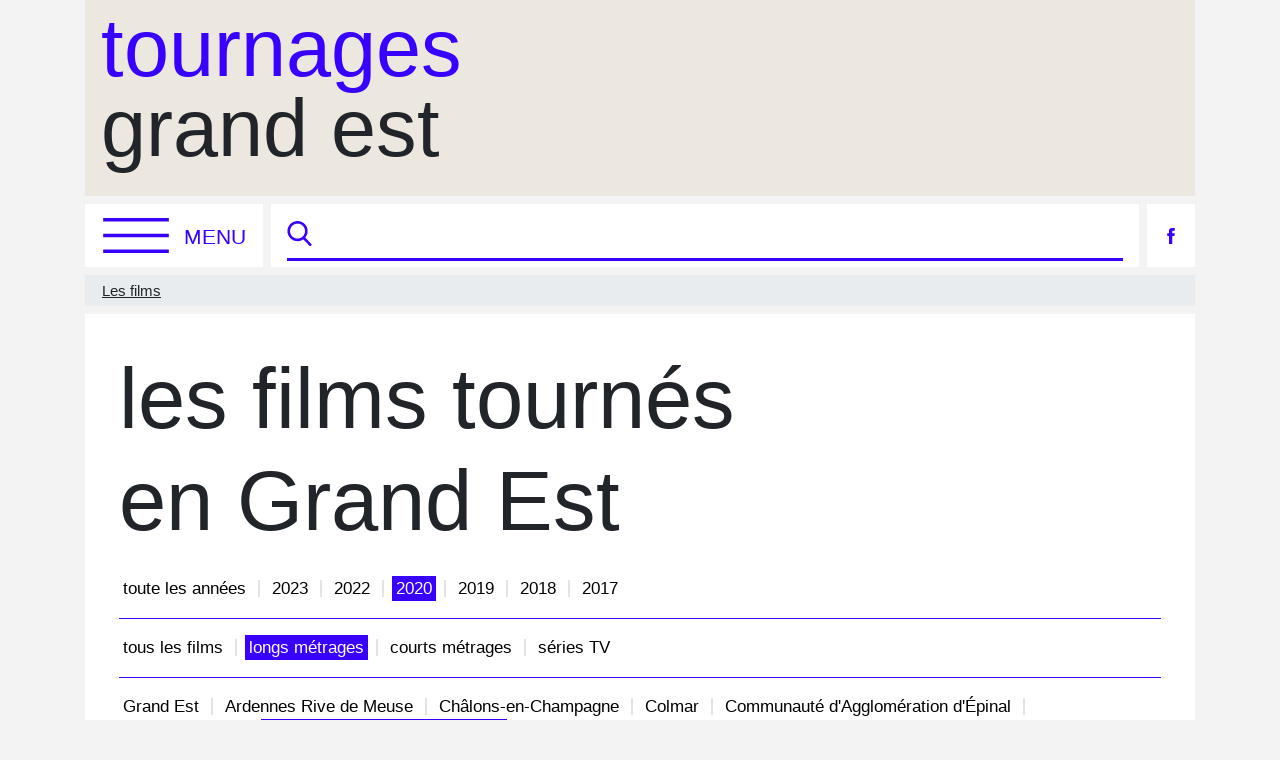

--- FILE ---
content_type: text/html; charset=UTF-8
request_url: https://tournagesgrandest.fr/films?p=6&t=1&y=2020
body_size: 10102
content:
<!DOCTYPE html>
<html class="no-smooth-scroll" lang="fr">
    <head>
        <meta charset="utf-8">
        <meta http-equiv="X-UA-Compatible" content="IE=edge">
        <meta name="viewport" content="width=device-width, initial-scale=1">
        <meta name="sola-id" content="">
        <title>Tournages Grand Est
</title>
                <link rel="stylesheet" href="https://tournagesgrandest.fr/css/app.css?id=2c19fe81fc4ebd03e908767fcbccdba4">

                    <meta name="sentry-dsn" content="https://e8e37b72b1da4b6d858f2e9169c81323@o186569.ingest.sentry.io/4504322780430336">
            <meta name="sentry-env" content="production">
        
        <meta name="description" content="Tournages Grand Est est engagée dans le domaine du cinéma et de l’image animée. Nous accompagnons les auteurs installés en région et gérons le bureau d’accueil des tournages.">
                    <meta property="og:url" content="https://tournagesgrandest.fr/films?p=6&amp;t=1&amp;y=2020">
            <meta property="og:title" content="Tournages Grand Est
">
            <meta property="og:description" content="Tournages Grand Est est engagée dans le domaine du cinéma et de l’image animée. Nous accompagnons les auteurs installés en région et gérons le bureau d’accueil des tournages.">
        
                    <script>
                (function(f, a, t, h, o, m){
                    a[h]=a[h]||function(){
                        (a[h].q=a[h].q||[]).push(arguments)
                    };
                    o=f.createElement('script'),
                        m=f.getElementsByTagName('script')[0];
                    o.async=1; o.src=t; o.id='fathom-script';
                    m.parentNode.insertBefore(o,m)
                })(document, window, 'https://cdn.usefathom.com/tracker.js', 'fathom');
                fathom('set', 'siteId', 'JOSGCRXL');

                var fathomExcludeHostnames = [
                    'web.archive.org',
                    'dvlpp.com',
                ];

                if (fathomExcludeHostnames.indexOf(window.location.hostname) === -1) {
                    fathom('trackPageview');
                }
            </script>
            </head>

    <body class="acajou  ">
        <svg width="0" height="0" style="position:absolute"><symbol id="sprite-account" xml:space="preserve" viewBox="0 0 25 25" xmlns="http://www.w3.org/2000/svg"><circle class="st0" cx="12.5" cy="10.1" r="6.5" id="acircle4"/><path class="st0" d="M24.5 25c0-3.6-5.4-6.4-12-6.4S.5 21.5.5 25h24" id="apath6"/></symbol><symbol viewBox="0 0 9.922 10.11" id="sprite-arrow-down" xmlns="http://www.w3.org/2000/svg"><g><path d="M5.58 5.912H4.39V0h1.19zM5.39 10.11l-.842-.841 4.54-4.54.842.841z"/><path d="M4.54 10.11L0 5.57l.842-.841 4.54 4.54z"/></g></symbol><symbol viewBox="0 0 50.3 42.2" id="sprite-arrow-left" xmlns="http://www.w3.org/2000/svg"><path d="M50.3 6L14.9 18.8l-8.3-3L50.3 0zM0 23.9v-5.7h.1l50.2 17.9v6.1z"/></symbol><symbol viewBox="0 0 50.3 42.2" id="sprite-arrow-right" xmlns="http://www.w3.org/2000/svg"><path d="M0 6l35.4 12.8 8.3-3L0 0zM0 36.1v6.1l50.3-18.3v-5.7h-.1z"/></symbol><symbol viewBox="0 0 32 18" id="sprite-arrow-swipe" xmlns="http://www.w3.org/2000/svg"><path d="M31.952 14.307L28.652 18 16.006 6.632 3.417 17.946.049 14.302 16.025 0l15.927 14.307"/></symbol><symbol id="sprite-brand--collapsed" xml:space="preserve" viewBox="0 0 167.051 159.927" xmlns="http://www.w3.org/2000/svg"><g id="fg825"><path class="st0" d="M70.4 111.4c-.7-2.5-1.3-4.7-1.6-6.3-.2-1-1.4-1.4-2.2-.7-5.2 4.4-12.2 6.7-20.4 6.7H46c-9.2 0-16.8-2.9-22.1-8.3-5.6-5.8-8.6-14.5-8.6-25.2V61.5c0-.7-.6-1.3-1.3-1.3H1.3c-.7 0-1.3.6-1.3 1.3v16.1c0 14.8 4.5 27.2 12.9 35.9 8.2 8.5 19.7 13 33.1 13h.2c9.9 0 18.7-2.4 25.9-7.1.5-.4.7-1.1.5-1.7-.6-1.5-1.1-2.6-2.2-6.3z" id="fpath4"/><path class="st0" d="M78.2 76.2h12.7c.7 0 1.3.6 1.3 1.3v2-2c0 27.8 7 45.3 22.7 56.8 17.8 13 36.6 10.9 46.9 8.1.7-.2 1.4.2 1.6.9l3.6 12.2c.2.7-.2 1.5-.9 1.7-13.1 3.6-37.2 6.4-60.3-10.5-13.5-9.9-20.8-22.6-24.7-35.4 0 0-2.4-6.3-3.7-17.3-.8-6.9-.8-13.8-.7-16.6.2-.7.8-1.2 1.5-1.2z" id="fpath6"/><path class="st0" d="M14.1 49c.7 0 1.3-.6 1.3-1.3.2-10.1 3.2-18.3 8.6-23.9 5.3-5.4 12.9-8.3 22.1-8.3h.2c9.1 0 16.8 2.9 22.1 8.3C74 29.6 77 38.3 77 49v15.1c0 .7.6 1.3 1.3 1.3H91c.7 0 1.3-.6 1.3-1.3V48.9c0-14.8-4.5-27.2-12.9-35.9C71.2 4.5 59.7 0 46.3 0h-.2C32.7 0 21.3 4.5 13 13 4.8 21.4.4 33.4.1 47.5c0 .7.6 1.4 1.3 1.4h12.7z" id="fpath8"/></g></symbol><symbol xml:space="preserve" id="sprite-brand-base" viewBox="0 0 193.3 136.31" xmlns="http://www.w3.org/2000/svg"><g id="gg901"><g id="gg955"><path id="gpath4" d="M112.1 32.3c.3.3.9.2 1 .2v1.8c-1.2 0-2.2-.2-2.6-1.4-.5.9-1.7 1.4-2.8 1.4-2.7 0-4.3-1.8-4.3-4.3v-1.7c0-2.4 1.6-4.3 4.3-4.3 2.7 0 4.3 1.9 4.3 4.3V31c-.1.4-.1 1.1.1 1.3zm-2.1-2.2v-1.7c0-1.5-.8-2.6-2.4-2.6-1.6 0-2.4 1.1-2.4 2.6v1.7c0 1.5.8 2.6 2.3 2.6 1.7-.1 2.5-1.2 2.5-2.6z" class="st0"/><path id="gpath6" d="M122.8 25.4c.4-1.1 1.4-1.4 2.6-1.4v1.8c-.1 0-.7-.1-1 .2-.2.2-.2 1-.2 1.2v6.7c0 1.3-.4 2.3-1.2 3.2-.8.8-1.9 1.2-3.8 1.2v-1.9c2.2 0 3.1-.7 3.1-2.5v-.6c-.6.6-1.5 1-2.4 1-2.7 0-4.3-1.9-4.3-4.3v-1.8c0-2.5 1.6-4.3 4.3-4.3 1.2.1 2.5.8 2.9 1.5zm-2.9 7.3c1.6 0 2.4-1.1 2.4-2.6V28.3c0-1.5-.8-2.6-2.4-2.6-1.6 0-2.3 1.1-2.3 2.6v1.8c0 1.5.8 2.6 2.3 2.6z" class="st0"/><path id="gpath8" d="M129.9 30.1c0 1.5.8 2.6 2.3 2.6.8 0 1.4-.4 2.3-1.4l1.5 1.1c-1.2 1.5-2.4 2-3.8 2-2.7 0-4.3-1.8-4.3-4.3v-1.7c0-2.4 1.6-4.3 4.3-4.3 2.7 0 4.3 1.9 4.3 4.3v1.5h-6.6zm0-2h4.7c-.1-1.3-.9-2.3-2.3-2.3-1.5 0-2.3 1-2.4 2.3z" class="st0"/><path id="gpath10" d="M146.5 28.4c0-1.5-.8-2.6-2.3-2.6-1.6 0-2.4 1.2-2.4 2.6v5.8h-1.9V24.1h1.9v1.1c.7-.8 1.6-1.2 2.5-1.2 2.7 0 4.2 1.9 4.2 4.3v5.9h-1.9v-5.8z" class="st0"/><path id="gpath12" d="M151.8 30.1v-1.7c0-2.4 1.6-4.3 4.3-4.3 1.4 0 2.6.5 3.8 2l-1.5 1.1c-.8-1-1.5-1.4-2.2-1.4-1.6 0-2.4 1.1-2.4 2.6v1.7c0 1.5.8 2.6 2.3 2.6.8 0 1.4-.4 2.3-1.4l1.5 1.1c-1.2 1.5-2.4 2-3.8 2-2.7 0-4.3-1.9-4.3-4.3z" class="st0"/><path id="gpath14" d="M164.6 30.1c0 1.5.8 2.6 2.3 2.6.8 0 1.4-.4 2.3-1.4l1.5 1.1c-1.2 1.5-2.4 2-3.8 2-2.7 0-4.3-1.8-4.3-4.3v-1.7c0-2.4 1.6-4.3 4.3-4.3 2.7 0 4.3 1.9 4.3 4.3v1.5h-6.7v.2zm0-2h4.7c-.1-1.3-.9-2.3-2.3-2.3-1.5 0-2.3 1-2.4 2.3z" class="st0"/><path id="gpath16" d="M103.3 53v-1.7c0-2.4 1.6-4.3 4.3-4.3 1.4 0 2.6.5 3.8 2l-1.5 1.1c-.8-1-1.5-1.4-2.2-1.4-1.6 0-2.4 1.1-2.4 2.6V53c0 1.5.8 2.6 2.3 2.6.8 0 1.4-.4 2.3-1.4l1.5 1.1c-1.2 1.5-2.4 2-3.8 2-2.7 0-4.3-1.8-4.3-4.3z" class="st0"/><path id="gpath18" d="M116.4 53c0 1.5.8 2.6 2.3 2.6 1.6 0 2.4-1.2 2.4-2.6v-5.8h1.9v10.1h-1.9v-1.1c-.7.8-1.6 1.2-2.5 1.2-2.7 0-4.2-1.9-4.2-4.3v-5.9h1.9V53z" class="st0"/><path id="gpath20" d="M126.9 53.8V43.2h2v11.1c0 .8.1 1.1.7 1.1h1v1.9h-1.2c-2.5-.1-2.5-2-2.5-3.5z" class="st0"/><path id="gpath22" d="M133.5 53.8v-4.9h-.6v-1.8h.6V45h1.9v2.1h1.7v1.8h-1.7V54c0 .9 0 1.3.7 1.3h1v1.9h-1.2c-2.3 0-2.4-1.8-2.4-3.4z" class="st0"/><path id="gpath24" d="M142.3 53c0 1.5.8 2.6 2.3 2.6 1.6 0 2.4-1.2 2.4-2.6v-5.8h1.9v10.1H147v-1.1c-.7.8-1.6 1.2-2.5 1.2-2.7 0-4.2-1.9-4.2-4.3v-5.9h1.9V53z" class="st0"/><path id="gpath26" d="M157.3 47v1.7h-.3c-1.6 0-2.4 1.2-2.4 2.6v5.8h-1.9V47h1.9v1.1c.7-.8 1.6-1.2 2.5-1.2.1.1.2.1.2.1z" class="st0"/><path id="gpath28" d="M161.8 53c0 1.5.8 2.6 2.3 2.6.8 0 1.4-.4 2.3-1.4l1.5 1.1c-1.2 1.5-2.4 2-3.8 2-2.7 0-4.3-1.8-4.3-4.3v-1.7c0-2.4 1.6-4.3 4.3-4.3 2.7 0 4.3 1.9 4.3 4.3v1.5h-6.7v.2zm0-1.9h4.7c-.1-1.3-.9-2.3-2.3-2.3-1.5 0-2.3 1-2.4 2.3z" class="st0"/><path id="gpath30" d="M172 53.8V43.2h2v11.1c0 .8.1 1.1.7 1.1h1v1.9h-1.2c-2.5-.1-2.5-2-2.5-3.5z" class="st0"/><path id="gpath32" d="M178.6 53.8V43.2h2v11.1c0 .8.1 1.1.7 1.1h1v1.9h-1.2c-2.4-.1-2.5-2-2.5-3.5z" class="st0"/><path id="gpath34" d="M186.7 53c0 1.5.8 2.6 2.3 2.6.8 0 1.4-.4 2.3-1.4l1.5 1.1c-1.2 1.5-2.4 2-3.8 2-2.7 0-4.3-1.8-4.3-4.3v-1.7c0-2.4 1.6-4.3 4.3-4.3 2.7 0 4.3 1.9 4.3 4.3v1.5h-6.7v.2zm0-1.9h4.7c-.1-1.3-.9-2.3-2.3-2.3-1.5 0-2.3 1-2.4 2.3z" class="st0"/><path id="gpath36" d="M110.5 71.3c.4-1.1 1.4-1.4 2.6-1.4v1.8c-.1 0-.7-.1-1 .2-.2.2-.2 1-.2 1.2v6.7c0 1.3-.4 2.3-1.2 3.2-.8.8-1.9 1.2-3.8 1.2v-1.9c2.2 0 3.1-.7 3.1-2.5v-.6c-.6.6-1.5 1-2.4 1-2.7 0-4.3-1.9-4.3-4.3v-1.8c0-2.5 1.6-4.3 4.3-4.3 1.2.1 2.5.8 2.9 1.5zm-2.9 7.3c1.6 0 2.4-1.1 2.4-2.6V74.2c0-1.5-.8-2.6-2.4-2.6-1.6 0-2.3 1.1-2.3 2.6V76c-.1 1.5.7 2.6 2.3 2.6z" class="st0"/><path id="gpath38" d="M120.6 70v1.7h-.3c-1.6 0-2.4 1.2-2.4 2.6v5.8H116V70h1.9v1.1c.7-.8 1.6-1.2 2.5-1.2.1.1.2.1.2.1z" class="st0"/><path id="gpath40" d="M132 78.2c.3.3.9.2 1 .2v1.8c-1.2 0-2.2-.2-2.6-1.4-.5.9-1.7 1.4-2.8 1.4-2.7 0-4.3-1.8-4.3-4.3v-1.7c0-2.4 1.6-4.3 4.3-4.3 2.7 0 4.3 1.9 4.3 4.3v2.7c-.1.4-.1 1.1.1 1.3zm-2.1-2.2v-1.7c0-1.5-.8-2.6-2.4-2.6-1.6 0-2.4 1.1-2.4 2.6V76c0 1.5.8 2.6 2.3 2.6 1.7-.1 2.5-1.1 2.5-2.6z" class="st0"/><path id="gpath42" d="M142.5 74.3c0-1.5-.8-2.6-2.3-2.6-1.6 0-2.4 1.2-2.4 2.6v5.8h-1.9V70h1.9v1.1c.7-.8 1.6-1.2 2.5-1.2 2.7 0 4.2 1.9 4.2 4.3v5.9h-1.9v-5.8z" class="st0"/><path id="gpath44" d="M156.6 78.3c.3.3.9.2 1 .2v1.8c-1.2 0-2.1-.3-2.6-1.4-.5.8-1.7 1.4-2.9 1.4-2.7 0-4.3-1.8-4.3-4.3v-1.8c0-2.5 1.6-4.3 4.3-4.3.9 0 1.8.4 2.4 1v-4.8h1.9v11c0 .3 0 1 .2 1.2zm-2.1-2.3V74.2c0-1.5-.8-2.6-2.4-2.6-1.6 0-2.4 1.1-2.4 2.6V76c0 1.5.8 2.6 2.3 2.6 1.6 0 2.5-1.1 2.5-2.6z" class="st0"/><path id="gpath46" d="M167.5 76c0 1.5.8 2.6 2.3 2.6.8 0 1.4-.4 2.3-1.4l1.5 1.1c-1.2 1.5-2.4 2-3.8 2-2.7 0-4.3-1.8-4.3-4.3v-1.7c0-2.4 1.6-4.3 4.3-4.3 2.7 0 4.3 1.9 4.3 4.3v1.5h-6.7v.2zm0-2h4.7c-.1-1.3-.9-2.3-2.3-2.3s-2.2 1.1-2.4 2.3z" class="st0"/><path id="gpath48" d="M177 77.5l1.9-.6c.4 1.1.9 1.6 2.4 1.6 1.2 0 2.2-.4 2.2-1.3 0-1-.4-1.3-1.3-1.4-.3 0-.7-.1-1-.1-1.5-.1-3.7-.4-3.7-2.7 0-2.4 2-3 3.9-3 .7 0 2.4 0 3.8 1.7l-1.5 1.2c-.8-.9-1.5-1.1-2.3-1.1-1.3 0-2 .3-2 1.3 0 .9 1 1 1.7 1.1 1.9.3 4.3.2 4.3 3.1 0 2.1-1.7 3-4.1 3-1.8 0-3.4-.4-4.3-2.8z" class="st0"/><path id="gpath50" d="M188.8 76.8v-4.9h-.6v-1.8h.6V68h1.9v2.1h1.7v1.8h-1.7V77c0 .9 0 1.3.7 1.3h1v1.9h-1.2c-2.3 0-2.4-1.9-2.4-3.4z" class="st0"/></g><g id="gg963"><path id="gpath54" d="M60.2 94.9c-.6-2.1-1.1-4-1.4-5.4-.2-.8-1.2-1.2-1.8-.6-4.4 3.8-10.4 5.7-17.4 5.7h-.2c-7.8 0-14.3-2.4-18.8-7.1-4.8-4.9-7.3-12.4-7.3-21.5V52.3c0-.6-.5-1.1-1.1-1.1H1.3c-.6 0-1.1.5-1.1 1.1V66c0 12.6 3.8 23.2 11 30.6 7 7.2 16.8 11 28.2 11h.2c8.4 0 15.9-2.1 22.1-6.1.5-.3.6-.9.4-1.4-.5-1-1-2-1.9-5.2z" class="st0"/><path id="gpath56" d="M66.8 64.9h10.9c.6 0 1.1.5 1.1 1.1v1.7V66c0 23.7 6 38.7 19.4 48.5 15.2 11.1 31.2 9.3 40 6.9.6-.2 1.2.2 1.4.8l3 10.4c.2.6-.2 1.2-.8 1.4-11.2 3-31.7 5.5-51.4-8.9-11.5-8.4-17.7-19.3-21-30.2 0 0-2-5.4-3.1-14.7-.7-5.9-.6-11.8-.6-14.2 0-.6.5-1.1 1.1-1.1z" class="st0"/><path id="gpath58" d="M12.1 41.7c.6 0 1.1-.5 1.1-1.1.2-8.6 2.7-15.7 7.3-20.4 4.5-4.6 11-7.1 18.8-7.1h.2c7.8 0 14.3 2.5 18.8 7.1 4.8 4.9 7.3 12.4 7.3 21.5v12.9c0 .6.5 1.1 1.1 1.1h10.8c.6 0 1.1-.5 1.1-1.1V41.7c0-12.6-3.8-23.2-11-30.6C60.6 3.9 50.8 0 39.4 0h-.2C27.8 0 18 3.8 11 11.1 4 18.3.2 28.5 0 40.6c0 .6.5 1.2 1.1 1.2h11z" class="st0"/></g></g></symbol><symbol id="sprite-brand-regions" xml:space="preserve" viewBox="0 0 198.4 136.31" xmlns="http://www.w3.org/2000/svg"><g id="hg973"><path class="st0" d="M4.2 34.5c-2.7 0-4.2-1.8-4.2-4.2v-1.8c0-2.4 1.5-4.2 4.1-4.2 2.7 0 4.2 1.8 4.2 4.2V31c0 .4-.1 1.9.3 2.2.1.1.3.2 1 .2v1.1c-1.1 0-2-.1-2.2-1.4-.8 1.1-2 1.4-3.2 1.4zm0-9.3c-2 0-3 1.4-3 3.2v1.8c0 1.8 1 3.2 3 3.2s3-1.4 3-3.2v-1.8c0-1.8-1-3.2-3-3.2z" id="hpath62"/><path class="st0" d="M12.9 31.1V20.2h1.2v10.9c0 2 .2 2.1 1.1 2.1h.8v1.1h-.8c-2.2.1-2.3-1.4-2.3-3.2z" id="hpath64"/><path class="st0" d="M18.7 32.2l1.1-.3c.3 1 1.2 1.6 2.9 1.6 1.2 0 2.8-.3 2.8-1.8 0-1.9-1.4-1.8-3-2-1.7-.1-3.5-.5-3.5-2.6 0-2.2 1.7-2.9 3.8-2.9.8 0 2.4 0 3.5 1.4l-.9.7c-.7-.8-1.6-1-2.5-1-1.3 0-2.6.3-2.6 1.8s1.6 1.5 2.6 1.6c2.1.2 3.9.4 3.9 2.9 0 1.9-1.5 2.9-3.9 2.9-2 0-3.6-.4-4.2-2.3z" id="hpath66"/><path class="st0" d="M34.3 34.5c-2.7 0-4.2-1.8-4.2-4.2v-1.8c0-2.4 1.5-4.2 4.1-4.2 2.7 0 4.2 1.8 4.2 4.2V31c0 .4-.1 1.9.3 2.2.1.1.3.2 1 .2v1.1c-1.1 0-2-.1-2.2-1.4-.9 1.1-2.1 1.4-3.2 1.4zm0-9.3c-2 0-3 1.4-3 3.2v1.8c0 1.8 1 3.2 3 3.2s3-1.4 3-3.2v-1.8c-.1-1.8-1.1-3.2-3-3.2z" id="hpath68"/><path class="st0" d="M42.6 30.2v-1.8c0-2.4 1.5-4.2 4.1-4.2 1.3 0 2.5.5 3.5 1.6l-.9.7c-.7-.9-1.5-1.2-2.5-1.2-2 0-3 1.4-3 3.2v1.8c0 1.8 1 3.2 3 3.2 1 0 1.8-.4 2.5-1.3l.9.7c-.9 1.1-2.1 1.6-3.4 1.6-2.7 0-4.2-1.8-4.2-4.3z" id="hpath70"/><path class="st0" d="M61.3 29.6h-7.2v.7c0 1.8 1 3.2 3 3.2 1 0 1.8-.4 2.5-1.3l.9.7c-.9 1.1-2.1 1.6-3.4 1.6-2.7 0-4.2-1.8-4.2-4.2v-1.8c0-2.4 1.5-4.2 4.1-4.2 2.7 0 4.2 1.8 4.2 4.2v1.1zm-7.2-1.1h6c0-1.8-1-3.2-3-3.2-2-.1-3 1.3-3 3.2z" id="hpath72"/><path class="st0" d="M0 53.2v-1.8c0-2.4 1.5-4.2 4.1-4.2 1.3 0 2.5.5 3.5 1.6l-.9.7c-.7-.9-1.5-1.2-2.5-1.2-2 0-3 1.4-3 3.2v1.8c0 1.8 1 3.2 3 3.2 1 0 1.8-.4 2.5-1.3l.9.7c-.9 1.1-2.1 1.6-3.4 1.6-2.7-.1-4.2-1.8-4.2-4.3z" id="hpath74"/><path class="st0" d="M14.8 47.1c2.7 0 4.2 1.8 4.2 4.3v5.9h-1.2v-5.9c0-1.8-1-3.2-3-3.2s-3 1.3-3 3.2v5.9h-1.2V43.2h1.2v5.1c.8-.8 1.8-1.2 3-1.2z" id="hpath76"/><path class="st0" d="M27 57.4c-2.7 0-4.2-1.8-4.2-4.2v-1.8c0-2.4 1.5-4.2 4.1-4.2 2.7 0 4.2 1.8 4.2 4.2v2.5c0 .4-.1 1.9.3 2.2.1.1.3.2 1 .2v1.1c-1.1 0-2-.1-2.2-1.4-.8 1.1-2 1.4-3.2 1.4zm0-9.2c-2 0-3 1.4-3 3.2v1.8c0 1.8 1 3.2 3 3.2s3-1.4 3-3.2v-1.8c0-1.8-1-3.2-3-3.2z" id="hpath78"/><path class="st0" d="M39.1 47.2c1.3 0 2.5.5 3.1 1.6.6-1.1 1.8-1.6 3-1.6 2.5 0 3.7 1.7 3.7 4v6.2h-1.2v-6.2c0-1.9-.9-2.9-2.5-2.9s-2.5 1-2.5 2.9v6.2h-1.2v-6.2c0-1.9-.9-2.9-2.5-2.9-1.9 0-2.5 1.6-2.5 3.1v6h-1.2V47.3h1.2v1c.9-.9 1.7-1.1 2.6-1.1z" id="hpath80"/><path class="st0" d="M53.2 48.5c-.1-.1-.3-.2-1-.2v-1.1c1.1 0 1.9.1 2.2 1.5.7-1.2 2-1.5 3.1-1.5 2.7 0 4.2 1.8 4.2 4.3v1.7c0 2.5-1.5 4.3-4.2 4.3-1.2 0-2.3-.4-3-1.2v5.1h-1.2V50.8c.2-.5.3-2-.1-2.3zm1.5 2.9v1.7c0 1.8 1 3.2 3 3.2s3-1.4 3-3.2v-1.7c0-1.8-1-3.2-3-3.2s-3 1.4-3 3.2z" id="hpath82"/><path class="st0" d="M69.7 57.4c-2.7 0-4.2-1.8-4.2-4.2v-1.8c0-2.4 1.5-4.2 4.1-4.2 2.7 0 4.2 1.8 4.2 4.2v2.5c0 .4-.1 1.9.3 2.2.1.1.3.2 1 .2v1.1c-1.1 0-2-.1-2.2-1.4-.8 1.1-2 1.4-3.2 1.4zm0-9.2c-2 0-3 1.4-3 3.2v1.8c0 1.8 1 3.2 3 3.2s3-1.4 3-3.2v-1.8c0-1.8-1-3.2-3-3.2z" id="hpath84"/><path class="st0" d="M85.4 48.6c.3-1.2 1.1-1.5 2.2-1.5v1.1c-.9 0-1.1 0-1.2.9v8c0 1.3-.4 2.4-1.2 3.2-.8.8-1.8 1.1-3.3 1.1v-1.1c2.1 0 3.3-1.1 3.3-3.2v-1c-.6.8-1.8 1.2-3 1.2-2.7 0-4.2-1.8-4.2-4.3v-1.7c0-2.5 1.5-4.3 4.1-4.3 1.3.1 2.6.5 3.3 1.6zm-.2 4.5v-1.7c0-1.8-1-3.2-3-3.2s-3 1.4-3 3.2v1.7c0 1.8 1 3.2 3 3.2 2 .1 3-1.3 3-3.2z" id="hpath86"/><path class="st0" d="M94.7 47.1c2.7 0 4.2 1.8 4.2 4.2v6h-1.2v-6c0-1.8-1-3.2-3-3.2s-3 1.4-3 3.2v6h-1.2V47.2h1.2v1.1c.8-.8 1.8-1.2 3-1.2z" id="hpath88"/><path class="st0" d="M111.1 52.5h-7.2v.7c0 1.8 1 3.2 3 3.2 1 0 1.8-.4 2.5-1.3l.9.7c-.9 1.1-2.1 1.6-3.4 1.6-2.7 0-4.2-1.8-4.2-4.2v-1.8c0-2.4 1.5-4.2 4.1-4.2 2.7 0 4.2 1.8 4.2 4.2v1.1zm-7.2-1.1h6c0-1.8-1-3.2-3-3.2-1.9 0-3 1.4-3 3.2z" id="hpath90"/><path class="st0" d="M113.9 51.6h3.7v1.1h-3.7z" id="hpath92"/><path class="st0" d="M124.9 57.4c-2.7 0-4.2-1.8-4.2-4.2v-1.8c0-2.4 1.5-4.2 4.1-4.2 2.7 0 4.2 1.8 4.2 4.2v2.5c0 .4-.1 1.9.3 2.2.1.1.3.2 1 .2v1.1c-1.1 0-2-.1-2.2-1.4-.8 1.1-2 1.4-3.2 1.4zm0-9.2c-2 0-3 1.4-3 3.2v1.8c0 1.8 1 3.2 3 3.2s3-1.4 3-3.2v-1.8c0-1.8-1-3.2-3-3.2z" id="hpath94"/><path class="st0" d="M138.2 47.1v1.1c-2.1 0-3.3 1.1-3.3 3.1v6h-1.2V47.2h1.2v1c.8-.7 1.8-1.1 3.3-1.1z" id="hpath96"/><path class="st0" d="M149.7 56.1c.1.1.3.2 1 .2v1.1c-1.1 0-1.9-.1-2.2-1.4-.7 1.2-2 1.4-3.1 1.4-2.7 0-4.2-1.8-4.2-4.3v-1.7c0-2.5 1.5-4.3 4.1-4.3 1.2 0 2.3.4 3 1.2v-5.2h1.2v10.6c-.1.6-.2 2.1.2 2.4zm-1.4-3v-1.7c0-1.8-1-3.2-3-3.2s-3 1.4-3 3.2v1.7c0 1.8 1 3.2 3 3.2 1.9.1 3-1.3 3-3.2z" id="hpath98"/><path class="st0" d="M162 52.5h-7.2v.7c0 1.8 1 3.2 3 3.2 1 0 1.8-.4 2.5-1.3l.9.7c-.9 1.1-2.1 1.6-3.4 1.6-2.7 0-4.2-1.8-4.2-4.2v-1.8c0-2.4 1.5-4.2 4.1-4.2 2.7 0 4.2 1.8 4.2 4.2v1.1zm-7.2-1.1h6c0-1.8-1-3.2-3-3.2-1.9 0-3 1.4-3 3.2z" id="hpath100"/><path class="st0" d="M169.6 47.1c2.7 0 4.2 1.8 4.2 4.2v6h-1.2v-6c0-1.8-1-3.2-3-3.2s-3 1.4-3 3.2v6h-1.2V47.2h1.2v1.1c.8-.8 1.9-1.2 3-1.2z" id="hpath102"/><path class="st0" d="M182 47.1c2.7 0 4.2 1.8 4.2 4.2v6H185v-6c0-1.8-1-3.2-3-3.2s-3 1.4-3 3.2v6h-1.2V47.2h1.2v1.1c.7-.8 1.8-1.2 3-1.2z" id="hpath104"/><path class="st0" d="M198.4 52.5h-7.2v.7c0 1.8 1 3.2 3 3.2 1 0 1.8-.4 2.5-1.3l.9.7c-.9 1.1-2.1 1.6-3.4 1.6-2.7 0-4.2-1.8-4.2-4.2v-1.8c0-2.4 1.5-4.2 4.1-4.2 2.7 0 4.2 1.8 4.2 4.2v1.1zm-7.2-1.1h6c0-1.8-1-3.2-3-3.2s-3 1.4-3 3.2z" id="hpath106"/><path class="st0" d="M.3 77.1V66.2h1.2v10.9c0 2 .2 2.1 1.1 2.1h.8v1.1h-.8C.4 80.3.3 78.8.3 77.1z" id="hpath108"/><path class="st0" d="M6.4 76.2v-1.8c0-2.4 1.5-4.2 4.1-4.2 2.7 0 4.2 1.8 4.2 4.2v1.8c0 2.5-1.6 4.2-4.1 4.2-2.7 0-4.2-1.8-4.2-4.2zm4.2-5c-2 0-3 1.4-3 3.2v1.8c0 1.8 1 3.2 3 3.2s3-1.4 3-3.2v-1.8c0-1.9-1-3.2-3-3.2z" id="hpath110"/><path class="st0" d="M23.2 70.1v1.1c-2.1 0-3.3 1.1-3.3 3.1v6h-1.2V70.2h1.2v1c.7-.7 1.8-1.1 3.3-1.1z" id="hpath112"/><path class="st0" d="M30.8 70.1v1.1c-2.1 0-3.3 1.1-3.3 3.1v6h-1.2V70.2h1.2v1c.8-.7 1.8-1.1 3.3-1.1z" id="hpath114"/><path class="st0" d="M37.7 80.4c-2.7 0-4.2-1.8-4.2-4.2v-1.8c0-2.4 1.5-4.2 4.1-4.2 2.7 0 4.2 1.8 4.2 4.2v2.5c0 .4-.1 1.9.3 2.2.1.1.3.2 1 .2v1.1c-1.1 0-2-.1-2.2-1.4-.9 1.1-2.1 1.4-3.2 1.4zm0-9.2c-2 0-3 1.4-3 3.2v1.8c0 1.8 1 3.2 3 3.2s3-1.4 3-3.2v-1.8c0-1.9-1.1-3.2-3-3.2z" id="hpath116"/><path class="st0" d="M46.1 67.9c0-.6.5-1.1 1.1-1.1.6 0 1.1.5 1.1 1.1 0 .6-.5 1.1-1.1 1.1-.6 0-1.1-.5-1.1-1.1zm.5 2.3h1.2v10.1h-1.2z" id="hpath118"/><path class="st0" d="M56.4 70.1c2.7 0 4.2 1.8 4.2 4.2v6h-1.2v-6c0-1.8-1-3.2-3-3.2s-3 1.4-3 3.2v6h-1.2V70.2h1.2v1.1c.7-.9 1.8-1.2 3-1.2z" id="hpath120"/><path class="st0" d="M72.8 75.5h-7.2v.7c0 1.8 1 3.2 3 3.2 1 0 1.8-.4 2.5-1.3l.9.7c-.9 1.1-2.1 1.6-3.4 1.6-2.7 0-4.2-1.8-4.2-4.2v-1.8c0-2.4 1.5-4.2 4.1-4.2 2.7 0 4.2 1.8 4.2 4.2v1.1zm-7.2-1.1h6c0-1.8-1-3.2-3-3.2s-3 1.4-3 3.2z" id="hpath122"/></g></symbol><symbol viewBox="0 0 73.4 76.7" id="sprite-calendar" xmlns="http://www.w3.org/2000/svg"><path d="M25.8 7.1h22v5.1h-22z"/><path d="M65.2 7.1h-5.4v5.1h5.4c1.7 0 3.1 1.4 3.1 3.1v53.2c0 1.7-1.4 3.1-3.1 3.1h-57c-1.7 0-3.1-1.4-3.1-3.1V15.3c0-1.7 1.4-3.1 3.1-3.1h5.6V7.1H8.2C3.7 7.1 0 10.8 0 15.3v53.2c0 4.5 3.7 8.2 8.2 8.2h57c4.5 0 8.2-3.7 8.2-8.2V15.3c0-4.5-3.7-8.2-8.2-8.2z"/><path d="M17.3 0h5.1v20.2h-5.1zM51.3 0h5.1v20.2h-5.1zM42.6 41.8c-2 0-3.6 1.6-3.6 3.6s1.6 3.6 3.6 3.6 3.6-1.6 3.6-3.6c.1-2-1.6-3.6-3.6-3.6zM31.7 38.1c2 0 3.6-1.6 3.6-3.6s-1.6-3.6-3.6-3.6-3.6 1.6-3.6 3.6 1.6 3.6 3.6 3.6zM42.6 30.9c-2 0-3.6 1.6-3.6 3.6s1.6 3.6 3.6 3.6 3.6-1.6 3.6-3.6c.1-2-1.6-3.6-3.6-3.6zM53.6 38.1c2 0 3.6-1.6 3.6-3.6s-1.6-3.6-3.6-3.6-3.6 1.6-3.6 3.6c-.1 2 1.5 3.6 3.6 3.6zM53.6 49.1c2 0 3.6-1.6 3.6-3.6s-1.6-3.6-3.6-3.6-3.6 1.6-3.6 3.6c-.1 1.9 1.5 3.6 3.6 3.6zM31.7 49.1c2 0 3.6-1.6 3.6-3.6s-1.6-3.6-3.6-3.6-3.6 1.6-3.6 3.6c0 1.9 1.6 3.6 3.6 3.6zM20.8 60c2 0 3.6-1.6 3.6-3.6s-1.6-3.6-3.6-3.6-3.6 1.6-3.6 3.6c-.1 1.9 1.6 3.6 3.6 3.6zM20.8 49.1c2 0 3.6-1.6 3.6-3.6s-1.6-3.6-3.6-3.6-3.6 1.6-3.6 3.6c-.1 1.9 1.6 3.6 3.6 3.6zM20.8 38.1c2 0 3.6-1.6 3.6-3.6s-1.6-3.6-3.6-3.6-3.6 1.6-3.6 3.6c-.1 2 1.6 3.6 3.6 3.6zM31.7 60c2 0 3.6-1.6 3.6-3.6s-1.6-3.6-3.6-3.6-3.6 1.6-3.6 3.6c0 1.9 1.6 3.6 3.6 3.6z"/></symbol><symbol viewBox="0 0 33.623 33.587" id="sprite-close" xmlns="http://www.w3.org/2000/svg"><path d="M0 4.455L4.455 0l29.132 29.133-4.454 4.454zM0 29.121l9.617-9.616 4.454 4.454-9.616 9.617zM19.622 9.572L29.168.026l4.455 4.455-9.546 9.546z"/></symbol><symbol viewBox="0 0 78.6 78.6" id="sprite-contact" xmlns="http://www.w3.org/2000/svg"><path d="M34.7 36.1a7.6 7.6 0 01-7.6 7.6 7.6 7.6 0 01-7.6-7.6 7.6 7.6 0 017.6-7.6 7.6 7.6 0 017.6 7.6zM59.2 36.1a7.6 7.6 0 01-7.6 7.6 7.6 7.6 0 01-7.6-7.6 7.6 7.6 0 017.6-7.6 7.6 7.6 0 017.6 7.6z"/><path d="M39.3 0C17.6 0 0 17.6 0 39.3c0 20.8 16.3 37.9 36.8 39.2v-5C19.1 72.2 5 57.4 5 39.3 5 20.4 20.4 5 39.3 5s34.3 15.4 34.3 34.3c0 18.1-14 32.9-31.8 34.2v5.1c20.5-1.3 36.8-18.4 36.8-39.2C78.7 17.7 61 0 39.3 0z"/></symbol><symbol viewBox="0 0 72.3 63.6" id="sprite-download" xmlns="http://www.w3.org/2000/svg"><path d="M33.6 0h5.1v30.8h-5.1zM0 58.5h72.3v5.1H0zM32.546 45.1L51.85 25.793l3.607 3.607-19.304 19.306z"/><path d="M16.807 29.398l3.606-3.606 19.304 19.304-3.607 3.606z"/></symbol><symbol viewBox="0 0 76.601 70.8" id="sprite-drive" xmlns="http://www.w3.org/2000/svg"><path d="M35.8 40h5.1v30.8h-5.1z"/><path d="M40.2 22.2L38.4 24l-1.8-1.8-19.3 19.2 3.6 3.6 17.5-17.4L55.9 45l3.6-3.6z"/><path d="M61.9 19.1C60.8 8.2 51.7 0 40.6 0c-8.2 0-15.7 4.7-19.3 12-1.2-.4-2.3-.6-3.4-.6-6 0-10.8 4.9-10.8 10.8 0 1.2.2 2.3.6 3.5C3 28.5 0 33.6 0 39.2c0 8.5 6.8 16.1 14.9 16.6H28v-4.9H15.1C9.7 50.5 5 45.2 5 39.3c0-3.8 2-7.4 5.3-9.2 1.9-1.1 2.8-3.5 2.2-5.7-.3-.8-.4-1.4-.4-2.1 0-3.2 2.6-5.8 5.8-5.8.6 0 1.2.1 1.9.3 2.3.8 4.8-.2 5.9-2.4 2.7-5.7 8.5-9.3 14.8-9.3 8.5 0 15.5 6.3 16.3 14.7.2 2.1 1.8 3.8 4 4.2 6.2 1.1 10.8 6.8 10.8 13.4 0 6.9-5.4 12.9-12.1 13.5H48.7V56h11.1c9.3-.7 16.8-9 16.8-18.5.1-8.9-6.3-16.8-14.7-18.4z"/></symbol><symbol viewBox="0 0 430.113 430.114" id="sprite-facebook-letter-logo" xmlns="http://www.w3.org/2000/svg"><path d="M158.081 83.3v59.218h-43.385v72.412h43.385v215.183h89.122V214.936h59.805s5.601-34.721 8.316-72.685H247.54V92.74c0-7.4 9.717-17.354 19.321-17.354h48.557V.001h-66.021C155.878-.004 158.081 72.48 158.081 83.3z"/></symbol><symbol id="sprite-hamburger" xml:space="preserve" viewBox="0 0 99.2 52.9" xmlns="http://www.w3.org/2000/svg"><path class="st0" id="orect4" d="M0 0h99.2v5.3H0z"/><path class="st0" id="orect6" d="M0 23.8h99.2v5.3H0z"/><path class="st0" id="orect8" d="M0 47.6h99.2v5.3H0z"/></symbol><symbol xml:space="preserve" id="sprite-list" viewBox="0 0 30 40" xmlns="http://www.w3.org/2000/svg"><g id="pg2050"><path id="prect2040" d="M1.514 0a1 1 0 00-1 1v38a1 1 0 001 1h26.973a1 1 0 001-1V1a1 1 0 00-1-1H1.514m1 2h24.973v36H2.514V2"/><g id="pg2048"><path id="pline2042" d="M6.112 8.946a1 1 0 100 2H23.28a1 1 0 100-2H6.112"/><path id="pline2044" d="M6.112 18.966a1 1 0 100 2H23.28a1 1 0 100-2H6.112"/><path id="pline2046" d="M6.112 29.004a1 1 0 100 2H23.28a1 1 0 100-2H6.112"/></g></g></symbol><symbol viewBox="0 0 28 40" id="sprite-marker" xmlns="http://www.w3.org/2000/svg"><g><path d="M13.995 9.523a4.67 4.67 0 00-4.665 4.665 4.663 4.663 0 004.665 4.665 4.65 4.65 0 004.665-4.665 4.67 4.67 0 00-4.665-4.665"/><path d="M13.995.194C6.277.194 0 6.47 0 14.188c0 2.605.726 5.146 2.092 7.355l11.113 17.902a1.169 1.169 0 001.996-.01l10.824-18.073A13.967 13.967 0 0028 14.199C27.979 6.47 21.713.194 13.995.194m0 20.997c-3.918 0-7.014-3.181-7.014-7.013 0-3.854 3.15-7.014 7.014-7.014s7.013 3.15 7.013 7.014c0 3.8-3.064 7.013-7.013 7.013"/></g></symbol><symbol id="sprite-ok" viewBox="0 0 110 82.5" xml:space="preserve" xmlns="http://www.w3.org/2000/svg"><path id="rpolygon4" class="st0" d="M101 .45l7.1 7.1-74.5 74.5-31.7-31.6 7.1-7.1 24.6 24.6z"/></symbol><symbol id="sprite-play" xml:space="preserve" viewBox="0 0 55 55" xmlns="http://www.w3.org/2000/svg"><g id="sg16"><g id="sg8"><g id="sg6"><path class="background" id="spath4" d="M27.5 55C12.3 55 0 42.6 0 27.5 0 12.3 12.4 0 27.5 0 42.7 0 55 12.4 55 27.5S42.7 55 27.5 55"/></g></g><g id="sg14"><path id="spolygon10" class="st0 foreground" d="M39.3 25.1l-24-8.7v3.3l19.4 7.1z"/><path id="spolygon12" class="st0 foreground" d="M15.3 39.6l27.6-10v-3.2l-27.6 9.9z"/></g></g></symbol><symbol viewBox="0 0 118.2 118.2" id="sprite-plus" xmlns="http://www.w3.org/2000/svg"><path d="M52.4 0h13.5v118.2H52.4z"/><path d="M0 65.8V52.3h118.2v13.5z"/></symbol><symbol viewBox="0 0 35.113 36.4" id="sprite-search" xmlns="http://www.w3.org/2000/svg"><path d="M34.6 33.2l-8.7-9c2.2-2.7 3.5-6 3.5-9.5C29.4 6.6 22.8 0 14.7 0S0 6.6 0 14.7s6.6 14.7 14.7 14.7c3 0 6-.9 8.4-2.7l8.7 9.1c.4.4.9.6 1.4.6.5 0 1-.2 1.3-.5.8-.7.8-2 .1-2.7zM14.7 3.8c6 0 10.9 4.9 10.9 10.9s-4.9 10.9-10.9 10.9S3.8 20.7 3.8 14.7 8.7 3.8 14.7 3.8zm0 0"/></symbol><symbol xml:space="preserve" id="sprite-zoom" viewBox="0 0 48 48" xmlns="http://www.w3.org/2000/svg"><path id="vpath4" d="M46.46 43.724l-11.414-11.88a19.342 19.342 0 004.548-12.466C39.594 8.688 30.906 0 20.216 0 9.54 0 .838 8.688.838 19.378s8.688 19.377 19.378 19.377c4.005 0 7.844-1.204 11.096-3.508l11.504 11.97a2.53 2.53 0 001.821.783c.648 0 1.28-.256 1.747-.708a2.522 2.522 0 00.075-3.568M20.201 5.074c7.904 0 14.318 6.43 14.318 14.319 0 7.904-6.429 14.318-14.318 14.318-7.89 0-14.319-6.429-14.319-14.318 0-7.905 6.43-14.319 14.319-14.319m0 0" class="st0"/><path d="M12.199 17.356v3.805h16.609v-3.805zm6.402-6.402v16.61h3.805v-16.61z" id="vline10"/></symbol></svg>

        <div id="app" class="position-relative main-container">
                <aca-header
    class="header container d-print-none theme--variant-acajou "
            v-slot="props"
>
    <div class="header-content" :style="props.contentStyle">
        <div class="poster">
            <div class="poster-inner h-100">
                <div class="row flex-nowrap poster-row ">

















                                            <div class="col poster-extras-col ">
                            <div class="poster-title-container h-100">
                <a href="https://tournagesgrandest.fr" class="poster-title text-body text-decoration-none">
                    <span class="poster-title-text--accent text-primary">tournages</span>
                    grand est
                </a>
            </div>
                        </div>
                                    </div>
            </div>
        </div>
        <nav class="navbar flex-wrap flex-md-nowrap position-static d-print-none">
    <div class="col-auto col-xl-2 nav-col position-relative">
        <div class="nav-block p-0 position-relative">
            <button id="menu-button" class="w-100 h-100 btn px-3 px-md-3 nav-menu-button" @click="$emit('menu::toggle')">
                <span class="w-100 h-100 d-flex align-items-center justify-content-center justify-content-xl-between">
                    <span class="d-block" style="line-height:0">
                        <svg class="mw-100 nav-hamburger" width="68" height="35"><g class="sprite-hamburger "> <!-- for polyfill -->
    <use xlink:href="#sprite-hamburger" class="sprite-hamburger "/>
</g></svg>
                    </span>
                    <span class="align-self-end d-none d-xl-block">Menu</span>
                </span>
            </button>
        </div>
        <aca-menu class="py-3" target="#menu-button" v-cloak>
    <svg slot="close" width="15" height="15"><g class="sprite-close "> <!-- for polyfill -->
    <use xlink:href="#sprite-close" class="sprite-close "/>
</g></svg>
    <div class="menu-content">
        <ul class="menu-list">
            <li class="menu-item menu-item--highlighted">
                <a class="menu-link" href="https://tournagesgrandest.fr/actus">Actus</a>
            </li>
            <li class="menu-item">
                <a class="menu-link" href="https://tournagesgrandest.fr">Accueil</a>
            </li>

                            <li class="menu-item">
                    <a class="menu-link" href="https://tournagesgrandest.fr/bureau-des-images">Bureau des images</a>
                </li>
                            <li class="menu-item">
                    <a class="menu-link" href="https://tournagesgrandest.fr/bureau-daccueil-des-tournages">Bureau d&#039;accueil des tournages</a>
                </li>
                            <li class="menu-item">
                    <a class="menu-link" href="">bureau des auteurs</a>
                </li>
                            <li class="menu-item">
                    <a class="menu-link" href="https://tournagesgrandest.fr/professionnels-regionaux">Professionnels régionaux</a>
                </li>
                            <li class="menu-item">
                    <a class="menu-link" href="https://tournagesgrandest.fr/plato-reseau-tournages-grand-est">PLATO / Réseau Tournages Grand Est</a>
                </li>
                            <li class="menu-item">
                    <a class="menu-link" href="https://tournagesgrandest.fr/grand-est-carnet-de-decors">Carnet de décors</a>
                </li>
                            <li class="menu-item">
                    <a class="menu-link" href="https://tournagesgrandest.fr/voyages-et-cahiers-decouvertes">Voyages et cahiers découvertes</a>
                </li>
                            <li class="menu-item">
                    <a class="menu-link" href="/films">Films tournés en Grand Est</a>
                </li>
                            <li class="menu-item">
                    <a class="menu-link" href="https://tournagesgrandest.fr/offres-emploi">Offres d&#039;emploi</a>
                </li>
            
            <li class="menu-item">
                <a class="menu-link" href="https://tournagesgrandest.fr/contact">
                    nous contacter
                </a>
            </li>
            <li class="menu-item">
                <div class="menu-link mt-2">
                    <div class="social-links ">
    <div class="row mx-n2">
        <div class="col-auto px-2">
            <a href="https://www.facebook.com/TournagesGE/">
                <svg width="16" height="16"><g class="sprite-facebook-letter-logo "> <!-- for polyfill -->
    <use xlink:href="#sprite-facebook-letter-logo" class="sprite-facebook-letter-logo "/>
</g></svg>
            </a>
        </div>










    </div>
</div>
                </div>
            </li>
        </ul>
    </div>
</aca-menu>
    </div>

            <div class="col-12 col-md nav-col nav-col--search position-static order-1 order-md-0">
            <div class="nav-block px-2 px-md-3 py-1">
                <form class="w-100 form--light" action="https://tournagesgrandest.fr/rechercher" method="get" autocomplete="off">
                    <div class="input-group nav-search">
                        <div class="input-group-prepend">
                            <span class="input-group-text pl-2 pl-md-0 py-1 py-md-2" @click="focus('#search')"><svg class="mw-100 nav-search-svg" width="25" height="25"><g class="sprite-search "> <!-- for polyfill -->
    <use xlink:href="#sprite-search" class="sprite-search "/>
</g></svg></span>
                        </div>
                        <input
                            id="search" type="text" name="q"
                            class="search-input form-control shadow-none px-0"
                            value=""
                            aria-label="Recherche"
                        >
                    </div>
                </form>
            </div>
        </div>
    
    <div class="col-auto nav-col d-none d-md-flex">
        <div class="nav-block px-3">
            <div class="social-links ">
    <div class="row mx-n2">
        <div class="col-auto px-2">
            <a href="https://www.facebook.com/TournagesGE/">
                <svg width="16" height="16"><g class="sprite-facebook-letter-logo "> <!-- for polyfill -->
    <use xlink:href="#sprite-facebook-letter-logo" class="sprite-facebook-letter-logo "/>
</g></svg>
            </a>
        </div>










    </div>
</div>
        </div>
    </div>
</nav>
    </div>
</aca-header>

<div class="d-none d-print-block">
    <div class="container mt-4">
        <svg class="fill-current text-primary" width="150" height="105"><g class="sprite-brand-base "> <!-- for polyfill -->
    <use xlink:href="#sprite-brand-base" class="sprite-brand-base "/>
</g></svg>
    </div>
</div>

                <div class="theme-default content-wrapper container">
    <nav class="mb-2 d-print-none "
     aria-label="fil d’ariane" >
    <ol class="breadcrumb">
                    <li class="breadcrumb-item active"><a
                                        >Les films</a>
            </li>
            </ol>
</nav>

                
            <div class="movies content content--text-only">
        <h1 class="content-title content-title--large">les films tournés<br>en Grand Est</h1>
        <div class="row">
    <div class="col-lg ">
        <div id="movies-search" style="position: absolute; top: -11rem"></div>

            <div class="d-none d-md-block">
                <ul class="filter">
                    <li class="filter-item">
                        <a class="filter-button btn " href="https://tournagesgrandest.fr/films?p=6&amp;t=1#movies-search">
                            toute les années
                        </a>
                    </li>
                                            <li class="filter-item">
                            <a class="filter-button btn "
                                href="https://tournagesgrandest.fr/films?p=6&amp;t=1&amp;y=2023#movies-search"
                                role="button">
                                2023
                            </a>
                        </li>
                                            <li class="filter-item">
                            <a class="filter-button btn "
                                href="https://tournagesgrandest.fr/films?p=6&amp;t=1&amp;y=2022#movies-search"
                                role="button">
                                2022
                            </a>
                        </li>
                                            <li class="filter-item">
                            <a class="filter-button btn active"
                                href="https://tournagesgrandest.fr/films?p=6&amp;t=1&amp;y=2020#movies-search"
                                role="button">
                                2020
                            </a>
                        </li>
                                            <li class="filter-item">
                            <a class="filter-button btn "
                                href="https://tournagesgrandest.fr/films?p=6&amp;t=1&amp;y=2019#movies-search"
                                role="button">
                                2019
                            </a>
                        </li>
                                            <li class="filter-item">
                            <a class="filter-button btn "
                                href="https://tournagesgrandest.fr/films?p=6&amp;t=1&amp;y=2018#movies-search"
                                role="button">
                                2018
                            </a>
                        </li>
                                            <li class="filter-item">
                            <a class="filter-button btn "
                                href="https://tournagesgrandest.fr/films?p=6&amp;t=1&amp;y=2017#movies-search"
                                role="button">
                                2017
                            </a>
                        </li>
                                    </ul>
                <hr class="border-primary">
                <ul class="filter">
                    <li class="filter-item">
                        <a class="filter-button btn " href="https://tournagesgrandest.fr/films?p=6&amp;y=2020#movies-search">
                            tous les films
                        </a>
                    </li>
                                            <li class="filter-item">
                            <a class="filter-button btn active"
                                href="https://tournagesgrandest.fr/films?p=6&amp;y=2020&amp;t=1#movies-search"
                                role="button">
                                longs métrages
                            </a>
                        </li>
                                            <li class="filter-item">
                            <a class="filter-button btn "
                                href="https://tournagesgrandest.fr/films?p=6&amp;y=2020&amp;t=2#movies-search"
                                role="button">
                                courts métrages
                            </a>
                        </li>
                                            <li class="filter-item">
                            <a class="filter-button btn "
                                href="https://tournagesgrandest.fr/films?p=6&amp;y=2020&amp;t=3#movies-search"
                                role="button">
                                séries TV
                            </a>
                        </li>
                                    </ul>
                <hr class="border-primary">
                <div>
                    <ul class="filter">
                        <li class="filter-item">
                            <a class="filter-button btn " href="https://tournagesgrandest.fr/films?t=1&amp;y=2020#movies-search">
                                Grand Est
                            </a>
                        </li>
                                                    <li class="filter-item">
                                <a class="filter-button btn text-nowrap "
                                    href="https://tournagesgrandest.fr/films?t=1&amp;y=2020&amp;p=1#movies-search"
                                    role="button">
                                    Ardennes Rive de Meuse
                                </a>
                            </li>
                                                    <li class="filter-item">
                                <a class="filter-button btn text-nowrap "
                                    href="https://tournagesgrandest.fr/films?t=1&amp;y=2020&amp;p=2#movies-search"
                                    role="button">
                                    Châlons-en-Champagne
                                </a>
                            </li>
                                                    <li class="filter-item">
                                <a class="filter-button btn text-nowrap "
                                    href="https://tournagesgrandest.fr/films?t=1&amp;y=2020&amp;p=3#movies-search"
                                    role="button">
                                    Colmar
                                </a>
                            </li>
                                                    <li class="filter-item">
                                <a class="filter-button btn text-nowrap "
                                    href="https://tournagesgrandest.fr/films?t=1&amp;y=2020&amp;p=4#movies-search"
                                    role="button">
                                    Communauté d&#039;Agglomération d&#039;Épinal
                                </a>
                            </li>
                                                    <li class="filter-item">
                                <a class="filter-button btn text-nowrap "
                                    href="https://tournagesgrandest.fr/films?t=1&amp;y=2020&amp;p=5#movies-search"
                                    role="button">
                                    Metz Métropole
                                </a>
                            </li>
                                                    <li class="filter-item">
                                <a class="filter-button btn text-nowrap active"
                                    href="https://tournagesgrandest.fr/films?t=1&amp;y=2020&amp;p=6#movies-search"
                                    role="button">
                                    Mulhouse Alsace Agglomération
                                </a>
                            </li>
                                                    <li class="filter-item">
                                <a class="filter-button btn text-nowrap "
                                    href="https://tournagesgrandest.fr/films?t=1&amp;y=2020&amp;p=7#movies-search"
                                    role="button">
                                    Nancy/Métropole du Grand Nancy
                                </a>
                            </li>
                                                    <li class="filter-item">
                                <a class="filter-button btn text-nowrap "
                                    href="https://tournagesgrandest.fr/films?t=1&amp;y=2020&amp;p=8#movies-search"
                                    role="button">
                                    Reims/Grand Reims
                                </a>
                            </li>
                                                    <li class="filter-item">
                                <a class="filter-button btn text-nowrap "
                                    href="https://tournagesgrandest.fr/films?t=1&amp;y=2020&amp;p=9#movies-search"
                                    role="button">
                                    Troyes Champagne Métropole
                                </a>
                            </li>
                                                    <li class="filter-item">
                                <a class="filter-button btn text-nowrap "
                                    href="https://tournagesgrandest.fr/films?t=1&amp;y=2020&amp;p=10#movies-search"
                                    role="button">
                                    Conseil départemental des Vosges
                                </a>
                            </li>
                                            </ul>
                </div>
                <hr class="border-primary">
            </div>
            <div class="d-md-none mb-5">
                <form action="#movies-search-xs">
                    <div class="form-group">
                        <label for="years">Année</label>
                        <select class="custom-select" id="years" name="y">
                            <option value="" >Toute les années</option>
                                                            <option value="2023" >
                                    2023
                                </option>
                                                            <option value="2022" >
                                    2022
                                </option>
                                                            <option value="2020" selected>
                                    2020
                                </option>
                                                            <option value="2019" >
                                    2019
                                </option>
                                                            <option value="2018" >
                                    2018
                                </option>
                                                            <option value="2017" >
                                    2017
                                </option>
                                                    </select>
                    </div>
                    <div class="form-group">
                        <label for="type">Type de film</label>
                        <select class="custom-select" id="type" name="t">
                            <option value="" >Toute les films</option>
                                                            <option selected value="1">
                                    longs métrages
                                </option>
                                                            <option  value="2">
                                    courts métrages
                                </option>
                                                            <option  value="3">
                                    séries TV
                                </option>
                                                    </select>
                    </div>
                    <div class="form-group">
                        <label for="place">Localisation</label>
                        <select class="custom-select" id="place" name="p">
                            <option value="" >Grand Est</option>
                                                            <option  value="1">
                                    Ardennes Rive de Meuse
                                </option>
                                                            <option  value="2">
                                    Châlons-en-Champagne
                                </option>
                                                            <option  value="3">
                                    Colmar
                                </option>
                                                            <option  value="4">
                                    Communauté d&#039;Agglomération d&#039;Épinal
                                </option>
                                                            <option  value="5">
                                    Metz Métropole
                                </option>
                                                            <option selected value="6">
                                    Mulhouse Alsace Agglomération
                                </option>
                                                            <option  value="7">
                                    Nancy/Métropole du Grand Nancy
                                </option>
                                                            <option  value="8">
                                    Reims/Grand Reims
                                </option>
                                                            <option  value="9">
                                    Troyes Champagne Métropole
                                </option>
                                                            <option  value="10">
                                    Conseil départemental des Vosges
                                </option>
                                                    </select>
                    </div>
                    <button type="submit" class="btn btn-primary btn-block mt-4">
                        rechercher
                    </button>
                </form>
            </div>

            <div class="movies-list">
                
                <div id="movies-search-xs" style="position: absolute; top: calc(-9rem - 20vh)"></div>

                                    <div class="movies-list-empty text-muted">
                        Aucun film ne correspond à ces critères.
                    </div>
                            </div>

            
            <hr class="border-primary my-5 d-lg-none">
    </div>
    </div>    </div>
</div>
                <div class="footer container my-3 mb-xl-5 d-print-none text-center">
    <div class="row justify-content-center">
        <div class="col-md pb-2 pb-md-0">
            <div class="footer-block d-flex flex-column justify-content-center align-items-stretch">
                <div class="row justify-content-center justify-content-sm-around justify-content-lg-center mx-n2">
                                            <div class="col-auto col-lg-5 col-xl-4 px-2">
                            <ul class="footer-list">
                                <li>
                <a class="footer__link footer__link--highlight" href="https://tournagesgrandest.fr">
                    Tournages Grand Est
                </a>
            </li>
                                <li>
                <a class="footer__link" href="https://tournagesgrandest.fr/contact">
                    contactez-nous
                </a>
            </li>
                                        </ul>
                        </div>
                                            <div class="col-auto col-lg-5 col-xl-4 px-2">
                            <ul class="footer-list">
                                <li>
                <a class="footer__link" href="https://tournagesgrandest.fr/mentions-legales">
                    Mentions légales
                </a>
            </li>
                                <li>
                <a class="footer__link" href="https://tournagesgrandest.fr/identite-visuelle">
                    Identité visuelle
                </a>
            </li>
                                        </ul>
                        </div>
                                    </div>
            </div>
        </div>
        <div class="w-100 d-md-none"></div>
                    <div class="col-md-4">
                <div class="footer-block px-4 px-xl-5">
                    <a href="https://www.grandest.fr/">
                        <img class="mx-xl-4" src="https://tournagesgrandest.fr/img/sponsors/grand-est.svg?v2" width="150" alt="Régions Grand-Est">
                    </a>
                </div>
            </div>
                            </div>
</div>

            <b-modal id="newsletter" title="Inscription à la newsletter"  hide-footer centered cancel-title="Annuler" v-cloak>
                <template v-slot:modal-header-close>
                    <svg width="12" height="12"><g class="sprite-close "> <!-- for polyfill -->
    <use xlink:href="#sprite-close" class="sprite-close "/>
</g></svg>
                </template>
                <aca-form class="form--light" action="https://tournagesgrandest.fr/newsletter" replace-with-message no-alert>
                    <input type="hidden" name="name">
                    <div slot="success" slot-scope="props" class="font-weight-bold">
                        {{ props.message }}
                    </div>
                    <aca-field class="input-group" name="email">
                        <input type="email" class="form-control" name="email" placeholder="E-mail" aria-label="e-mail" v-focus>
                        <div class="input-group-append">
                            <button class="btn agency-title-font" type="submit">OK</button>
                        </div>
                    </aca-field>
                </aca-form>
            </b-modal>
                    </div>

        
        <script src="https://tournagesgrandest.fr/js/manifest.js?id=0800fb7424b92ca3a92799d194d322ec"></script>
        <script src="https://tournagesgrandest.fr/js/app.js?id=fdac4e5cd14f996858a2eefe56d3a548"></script>
    </body>
</html>


--- FILE ---
content_type: text/css
request_url: https://tournagesgrandest.fr/css/app.css?id=2c19fe81fc4ebd03e908767fcbccdba4
body_size: 52678
content:
.leaflet-image-layer,.leaflet-layer,.leaflet-marker-icon,.leaflet-marker-shadow,.leaflet-pane,.leaflet-pane>canvas,.leaflet-pane>svg,.leaflet-tile,.leaflet-tile-container,.leaflet-zoom-box{left:0;position:absolute;top:0}.leaflet-container{overflow:hidden}.leaflet-marker-icon,.leaflet-marker-shadow,.leaflet-tile{-webkit-user-drag:none;-webkit-user-select:none;-moz-user-select:none;-ms-user-select:none;user-select:none}.leaflet-tile::-moz-selection{background:transparent}.leaflet-tile::selection{background:transparent}.leaflet-safari .leaflet-tile{image-rendering:-webkit-optimize-contrast}.leaflet-safari .leaflet-tile-container{height:1600px;-webkit-transform-origin:0 0;width:1600px}.leaflet-marker-icon,.leaflet-marker-shadow{display:block}.leaflet-container .leaflet-marker-pane img,.leaflet-container .leaflet-overlay-pane svg,.leaflet-container .leaflet-shadow-pane img,.leaflet-container .leaflet-tile,.leaflet-container .leaflet-tile-pane img,.leaflet-container img.leaflet-image-layer{max-height:none!important;max-width:none!important}.leaflet-container.leaflet-touch-zoom{-ms-touch-action:pan-x pan-y;touch-action:pan-x pan-y}.leaflet-container.leaflet-touch-drag{-ms-touch-action:pinch-zoom;touch-action:none;touch-action:pinch-zoom}.leaflet-container.leaflet-touch-drag.leaflet-touch-zoom{-ms-touch-action:none;touch-action:none}.leaflet-container{-webkit-tap-highlight-color:transparent}.leaflet-container a{-webkit-tap-highlight-color:rgba(51,181,229,.4)}.leaflet-tile{-webkit-filter:inherit;filter:inherit;visibility:hidden}.leaflet-tile-loaded{visibility:inherit}.leaflet-zoom-box{box-sizing:border-box;height:0;width:0;z-index:800}.leaflet-overlay-pane svg{-moz-user-select:none}.leaflet-pane{z-index:400}.leaflet-tile-pane{z-index:200}.leaflet-overlay-pane{z-index:400}.leaflet-shadow-pane{z-index:500}.leaflet-marker-pane{z-index:600}.leaflet-tooltip-pane{z-index:650}.leaflet-popup-pane{z-index:700}.leaflet-map-pane canvas{z-index:100}.leaflet-map-pane svg{z-index:200}.leaflet-vml-shape{height:1px;width:1px}.lvml{behavior:url(#default#VML);display:inline-block;position:absolute}.leaflet-control{pointer-events:visiblePainted;pointer-events:auto;position:relative;z-index:800}.leaflet-bottom,.leaflet-top{pointer-events:none;position:absolute;z-index:1000}.leaflet-top{top:0}.leaflet-right{right:0}.leaflet-bottom{bottom:0}.leaflet-left{left:0}.leaflet-control{clear:both;float:left}.leaflet-right .leaflet-control{float:right}.leaflet-top .leaflet-control{margin-top:10px}.leaflet-bottom .leaflet-control{margin-bottom:10px}.leaflet-left .leaflet-control{margin-left:10px}.leaflet-right .leaflet-control{margin-right:10px}.leaflet-fade-anim .leaflet-tile{will-change:opacity}.leaflet-fade-anim .leaflet-popup{opacity:0;transition:opacity .2s linear}.leaflet-fade-anim .leaflet-map-pane .leaflet-popup{opacity:1}.leaflet-zoom-animated{-webkit-transform-origin:0 0;transform-origin:0 0}.leaflet-zoom-anim .leaflet-zoom-animated{transition:-webkit-transform .25s cubic-bezier(0,0,.25,1);transition:transform .25s cubic-bezier(0,0,.25,1);transition:transform .25s cubic-bezier(0,0,.25,1),-webkit-transform .25s cubic-bezier(0,0,.25,1);will-change:transform}.leaflet-pan-anim .leaflet-tile,.leaflet-zoom-anim .leaflet-tile{transition:none}.leaflet-zoom-anim .leaflet-zoom-hide{visibility:hidden}.leaflet-interactive{cursor:pointer}.leaflet-grab{cursor:-webkit-grab;cursor:grab}.leaflet-crosshair,.leaflet-crosshair .leaflet-interactive{cursor:crosshair}.leaflet-control,.leaflet-popup-pane{cursor:auto}.leaflet-dragging .leaflet-grab,.leaflet-dragging .leaflet-grab .leaflet-interactive,.leaflet-dragging .leaflet-marker-draggable{cursor:move;cursor:-webkit-grabbing;cursor:grabbing}.leaflet-image-layer,.leaflet-marker-icon,.leaflet-marker-shadow,.leaflet-pane>svg path,.leaflet-tile-container{pointer-events:none}.leaflet-image-layer.leaflet-interactive,.leaflet-marker-icon.leaflet-interactive,.leaflet-pane>svg path.leaflet-interactive,svg.leaflet-image-layer.leaflet-interactive path{pointer-events:visiblePainted;pointer-events:auto}.leaflet-container{background:#ddd;outline:0}.leaflet-container a{color:#0078a8}.leaflet-container a.leaflet-active{outline:2px solid orange}.leaflet-zoom-box{background:hsla(0,0%,100%,.5);border:2px dotted #38f}.leaflet-container{font:12px/1.5 Helvetica Neue,Arial,Helvetica,sans-serif}.leaflet-bar{border-radius:4px;box-shadow:0 1px 5px rgba(0,0,0,.65)}.leaflet-bar a,.leaflet-bar a:hover{background-color:#fff;border-bottom:1px solid #ccc;color:#000;display:block;height:26px;line-height:26px;text-align:center;text-decoration:none;width:26px}.leaflet-bar a,.leaflet-control-layers-toggle{background-position:50% 50%;background-repeat:no-repeat;display:block}.leaflet-bar a:hover{background-color:#f4f4f4}.leaflet-bar a:first-child{border-top-left-radius:4px;border-top-right-radius:4px}.leaflet-bar a:last-child{border-bottom:none;border-bottom-left-radius:4px;border-bottom-right-radius:4px}.leaflet-bar a.leaflet-disabled{background-color:#f4f4f4;color:#bbb;cursor:default}.leaflet-touch .leaflet-bar a{height:30px;line-height:30px;width:30px}.leaflet-touch .leaflet-bar a:first-child{border-top-left-radius:2px;border-top-right-radius:2px}.leaflet-touch .leaflet-bar a:last-child{border-bottom-left-radius:2px;border-bottom-right-radius:2px}.leaflet-control-zoom-in,.leaflet-control-zoom-out{font:700 18px Lucida Console,Monaco,monospace;text-indent:1px}.leaflet-touch .leaflet-control-zoom-in,.leaflet-touch .leaflet-control-zoom-out{font-size:22px}.leaflet-control-layers{background:#fff;border-radius:5px;box-shadow:0 1px 5px rgba(0,0,0,.4)}.leaflet-control-layers-toggle{background-image:url(images/layers.png);height:36px;width:36px}.leaflet-retina .leaflet-control-layers-toggle{background-image:url(images/layers-2x.png);background-size:26px 26px}.leaflet-touch .leaflet-control-layers-toggle{height:44px;width:44px}.leaflet-control-layers .leaflet-control-layers-list,.leaflet-control-layers-expanded .leaflet-control-layers-toggle{display:none}.leaflet-control-layers-expanded .leaflet-control-layers-list{display:block;position:relative}.leaflet-control-layers-expanded{background:#fff;color:#333;padding:6px 10px 6px 6px}.leaflet-control-layers-scrollbar{overflow-x:hidden;overflow-y:scroll;padding-right:5px}.leaflet-control-layers-selector{margin-top:2px;position:relative;top:1px}.leaflet-control-layers label{display:block}.leaflet-control-layers-separator{border-top:1px solid #ddd;height:0;margin:5px -10px 5px -6px}.leaflet-default-icon-path{background-image:url(images/marker-icon.png)}.leaflet-container .leaflet-control-attribution{background:#fff;background:hsla(0,0%,100%,.7);margin:0}.leaflet-control-attribution,.leaflet-control-scale-line{color:#333;padding:0 5px}.leaflet-control-attribution a{text-decoration:none}.leaflet-control-attribution a:hover{text-decoration:underline}.leaflet-container .leaflet-control-attribution,.leaflet-container .leaflet-control-scale{font-size:11px}.leaflet-left .leaflet-control-scale{margin-left:5px}.leaflet-bottom .leaflet-control-scale{margin-bottom:5px}.leaflet-control-scale-line{background:#fff;background:hsla(0,0%,100%,.5);border:2px solid #777;border-top:none;box-sizing:border-box;font-size:11px;line-height:1.1;overflow:hidden;padding:2px 5px 1px;white-space:nowrap}.leaflet-control-scale-line:not(:first-child){border-bottom:none;border-top:2px solid #777;margin-top:-2px}.leaflet-control-scale-line:not(:first-child):not(:last-child){border-bottom:2px solid #777}.leaflet-touch .leaflet-bar,.leaflet-touch .leaflet-control-attribution,.leaflet-touch .leaflet-control-layers{box-shadow:none}.leaflet-touch .leaflet-bar,.leaflet-touch .leaflet-control-layers{background-clip:padding-box;border:2px solid rgba(0,0,0,.2)}.leaflet-popup{margin-bottom:20px;position:absolute;text-align:center}.leaflet-popup-content-wrapper{border-radius:12px;padding:1px;text-align:left}.leaflet-popup-content{line-height:1.4;margin:13px 19px}.leaflet-popup-content p{margin:18px 0}.leaflet-popup-tip-container{height:20px;left:50%;margin-left:-20px;overflow:hidden;pointer-events:none;position:absolute;width:40px}.leaflet-popup-tip{height:17px;margin:-10px auto 0;padding:1px;-webkit-transform:rotate(45deg);transform:rotate(45deg);width:17px}.leaflet-popup-content-wrapper,.leaflet-popup-tip{background:#fff;box-shadow:0 3px 14px rgba(0,0,0,.4);color:#333}.leaflet-container a.leaflet-popup-close-button{background:transparent;border:none;color:#c3c3c3;font:16px/14px Tahoma,Verdana,sans-serif;font-weight:700;height:14px;padding:4px 4px 0 0;position:absolute;right:0;text-align:center;text-decoration:none;top:0;width:18px}.leaflet-container a.leaflet-popup-close-button:hover{color:#999}.leaflet-popup-scrolled{border-bottom:1px solid #ddd;border-top:1px solid #ddd;overflow:auto}.leaflet-oldie .leaflet-popup-content-wrapper{zoom:1}.leaflet-oldie .leaflet-popup-tip{-ms-filter:"progid:DXImageTransform.Microsoft.Matrix(M11=0.70710678, M12=0.70710678, M21=-0.70710678, M22=0.70710678)";filter:progid:DXImageTransform.Microsoft.Matrix(M11=0.70710678,M12=0.70710678,M21=-0.70710678,M22=0.70710678);margin:0 auto;width:24px}.leaflet-oldie .leaflet-popup-tip-container{margin-top:-1px}.leaflet-oldie .leaflet-control-layers,.leaflet-oldie .leaflet-control-zoom,.leaflet-oldie .leaflet-popup-content-wrapper,.leaflet-oldie .leaflet-popup-tip{border:1px solid #999}.leaflet-div-icon{background:#fff;border:1px solid #666}.leaflet-tooltip{background-color:#fff;border:1px solid #fff;border-radius:3px;box-shadow:0 1px 3px rgba(0,0,0,.4);color:#222;padding:6px;pointer-events:none;position:absolute;-webkit-user-select:none;-moz-user-select:none;-ms-user-select:none;user-select:none;white-space:nowrap}.leaflet-tooltip.leaflet-clickable{cursor:pointer;pointer-events:auto}.leaflet-tooltip-bottom:before,.leaflet-tooltip-left:before,.leaflet-tooltip-right:before,.leaflet-tooltip-top:before{background:transparent;border:6px solid transparent;content:"";pointer-events:none;position:absolute}.leaflet-tooltip-bottom{margin-top:6px}.leaflet-tooltip-top{margin-top:-6px}.leaflet-tooltip-bottom:before,.leaflet-tooltip-top:before{left:50%;margin-left:-6px}.leaflet-tooltip-top:before{border-top-color:#fff;bottom:0;margin-bottom:-12px}.leaflet-tooltip-bottom:before{border-bottom-color:#fff;margin-left:-6px;margin-top:-12px;top:0}.leaflet-tooltip-left{margin-left:-6px}.leaflet-tooltip-right{margin-left:6px}.leaflet-tooltip-left:before,.leaflet-tooltip-right:before{margin-top:-6px;top:50%}.leaflet-tooltip-left:before{border-left-color:#fff;margin-right:-12px;right:0}.leaflet-tooltip-right:before{border-right-color:#fff;left:0;margin-left:-12px}
@charset "UTF-8";:root{--tile-image-transition:transform .2s ease-in-out;--blue:#3800ff;--indigo:#6610f2;--purple:#6f42c1;--pink:#e83e8c;--red:#ea3622;--orange:#fd7e14;--yellow:#ffc107;--green:#28a745;--teal:#20c997;--cyan:#17a2b8;--white:#fff;--gray:#6c757d;--gray-dark:#343a40;--primary:#3800ff;--secondary:#6c757d;--success:#61e9d7;--info:#61e9d7;--warning:#ffc107;--danger:#ee6051;--light:#f8f9fa;--dark:#555;--breakpoint-xs:0;--breakpoint-sm:576px;--breakpoint-md:768px;--breakpoint-lg:992px;--breakpoint-xl:1200px;--font-family-sans-serif:-apple-system,BlinkMacSystemFont,"Segoe UI",Roboto,"Helvetica Neue",Arial,"Noto Sans","Liberation Sans",sans-serif,"Apple Color Emoji","Segoe UI Emoji","Segoe UI Symbol","Noto Color Emoji";--font-family-monospace:SFMono-Regular,Menlo,Monaco,Consolas,"Liberation Mono","Courier New",monospace}

/*!
 * Bootstrap v4.6.0 (https://getbootstrap.com/)
 * Copyright 2011-2021 The Bootstrap Authors
 * Copyright 2011-2021 Twitter, Inc.
 * Licensed under MIT (https://github.com/twbs/bootstrap/blob/main/LICENSE)
 */*,:after,:before{box-sizing:border-box}html{-webkit-text-size-adjust:100%;-webkit-tap-highlight-color:rgba(0,0,0,0);font-family:sans-serif;line-height:1.15}article,aside,figcaption,figure,footer,header,hgroup,main,nav,section{display:block}body{background-color:#fff;color:#212529;font-family:-apple-system,BlinkMacSystemFont,Segoe UI,Roboto,Helvetica Neue,Arial,sans-serif,Apple Color Emoji,Segoe UI Emoji,Segoe UI Symbol;font-size:1rem;font-weight:400;line-height:1.5;margin:0;text-align:left}[tabindex="-1"]:focus:not(:focus-visible){outline:0!important}hr{box-sizing:content-box;height:0;overflow:visible}h1,h2,h3,h4,h5,h6{margin-bottom:8px;margin-top:0}p{margin-bottom:1rem;margin-top:0}abbr[data-original-title],abbr[title]{border-bottom:0;cursor:help;text-decoration:underline;-webkit-text-decoration:underline dotted;text-decoration:underline dotted;-webkit-text-decoration-skip-ink:none;text-decoration-skip-ink:none}address{font-style:normal;line-height:inherit}address,dl,ol,ul{margin-bottom:1rem}dl,ol,ul{margin-top:0}ol ol,ol ul,ul ol,ul ul{margin-bottom:0}dt{font-weight:700}dd{margin-bottom:.5rem;margin-left:0}blockquote{margin:0 0 1rem}b,strong{font-weight:700}small{font-size:80%}sub,sup{font-size:75%;line-height:0;position:relative;vertical-align:baseline}sub{bottom:-.25em}sup{top:-.5em}a{background-color:transparent;color:#3800ff;text-decoration:none}a:hover{color:#2700b3;text-decoration:underline}a:not([href]):not([class]),a:not([href]):not([class]):hover{color:inherit;text-decoration:none}code,kbd,pre,samp{font-family:SFMono-Regular,Menlo,Monaco,Consolas,Liberation Mono,Courier New,monospace;font-size:1em}pre{-ms-overflow-style:scrollbar;margin-bottom:1rem;margin-top:0;overflow:auto}figure{margin:0 0 1rem}img{border-style:none}img,svg{vertical-align:middle}svg{overflow:hidden}table{border-collapse:collapse}caption{caption-side:bottom;color:#6c757d;padding-bottom:.75rem;padding-top:.75rem;text-align:left}th{text-align:inherit;text-align:-webkit-match-parent}label{display:inline-block;margin-bottom:.5rem}button{border-radius:0}button:focus:not(:focus-visible){outline:0}button,input,optgroup,select,textarea{font-family:inherit;font-size:inherit;line-height:inherit;margin:0}button,input{overflow:visible}button,select{text-transform:none}[role=button]{cursor:pointer}select{word-wrap:normal}[type=button],[type=reset],[type=submit],button{-webkit-appearance:button}[type=button]:not(:disabled),[type=reset]:not(:disabled),[type=submit]:not(:disabled),button:not(:disabled){cursor:pointer}[type=button]::-moz-focus-inner,[type=reset]::-moz-focus-inner,[type=submit]::-moz-focus-inner,button::-moz-focus-inner{border-style:none;padding:0}input[type=checkbox],input[type=radio]{box-sizing:border-box;padding:0}textarea{overflow:auto;resize:vertical}fieldset{border:0;margin:0;min-width:0;padding:0}legend{color:inherit;display:block;font-size:1.5rem;line-height:inherit;margin-bottom:.5rem;max-width:100%;padding:0;white-space:normal;width:100%}progress{vertical-align:baseline}[type=number]::-webkit-inner-spin-button,[type=number]::-webkit-outer-spin-button{height:auto}[type=search]{-webkit-appearance:none;outline-offset:-2px}[type=search]::-webkit-search-decoration{-webkit-appearance:none}::-webkit-file-upload-button{-webkit-appearance:button;font:inherit}output{display:inline-block}summary{cursor:pointer;display:list-item}template{display:none}[hidden]{display:none!important}.h1,.h2,.h3,.h4,.h5,.h6,h1,h2,h3,h4,h5,h6{font-weight:500;line-height:1.2;margin-bottom:8px}.h1,h1{font-size:2.5rem}.h2,h2{font-size:2rem}.h3,h3{font-size:1.75rem}.h4,h4{font-size:1.5rem}.h5,h5{font-size:1.25rem}.h6,h6{font-size:1rem}.lead{font-size:1.25rem;font-weight:300}.display-1{font-size:6rem}.display-1,.display-2{font-weight:300;line-height:1.2}.display-2{font-size:5.5rem}.display-3{font-size:4.5rem}.display-3,.display-4{font-weight:300;line-height:1.2}.display-4{font-size:3.5rem}hr{border:0;border-top:1px solid rgba(0,0,0,.1);margin-bottom:16px;margin-top:16px}.small,small{font-size:80%;font-weight:400}.mark,mark{background-color:#fcf8e3;padding:.2em}.filter,.footer .footer-list,.list-inline,.list-unstyled,.menu .menu-list,.pagegroup,.sitemap .sitemap-list-pages,.sitemap .sitemap-list-sections{list-style:none;padding-left:0}.list-inline-item{display:inline-block}.list-inline-item:not(:last-child){margin-right:.5rem}.initialism{font-size:90%;text-transform:uppercase}.blockquote{font-size:1.25rem;margin-bottom:16px}.blockquote-footer{color:#6c757d;display:block;font-size:80%}.blockquote-footer:before{content:"— "}.img-fluid,.img-thumbnail{height:auto;max-width:100%}.img-thumbnail{background-color:#fff;border:1px solid #dee2e6;border-radius:0;padding:.25rem}.figure{display:inline-block}.figure-img{line-height:1;margin-bottom:8px}.figure-caption{color:#6c757d;font-size:90%}code{word-wrap:break-word;color:#e83e8c;font-size:87.5%}a>code{color:inherit}kbd{background-color:#212529;border-radius:0;color:#fff;font-size:87.5%;padding:.2rem .4rem}kbd kbd{font-size:100%;font-weight:700;padding:0}pre{color:#212529;display:block;font-size:87.5%}pre code{color:inherit;font-size:inherit;word-break:normal}.pre-scrollable{max-height:340px;overflow-y:scroll}.container,.container-fluid,.container-lg,.container-md,.container-sm,.container-xl,.header.collapsed .header-content{margin-left:auto;margin-right:auto;padding-left:15px;padding-right:15px;width:100%}@media (min-width:576px){.container,.container-sm,.header.collapsed .header-content{max-width:540px}}@media (min-width:768px){.container,.container-md,.container-sm,.header.collapsed .header-content{max-width:720px}}@media (min-width:992px){.container,.container-lg,.container-md,.container-sm,.header.collapsed .header-content{max-width:960px}}@media (min-width:1200px){.container,.container-lg,.container-md,.container-sm,.container-xl,.header.collapsed .header-content{max-width:1140px}}.row{display:-ms-flexbox;display:flex;-ms-flex-wrap:wrap;flex-wrap:wrap;margin-left:-15px;margin-right:-15px}.no-gutters{margin-left:0;margin-right:0}.no-gutters>.col,.no-gutters>[class*=col-]{padding-left:0;padding-right:0}.col,.col-1,.col-10,.col-11,.col-12,.col-2,.col-3,.col-4,.col-5,.col-6,.col-7,.col-8,.col-9,.col-auto,.col-lg,.col-lg-1,.col-lg-10,.col-lg-11,.col-lg-12,.col-lg-2,.col-lg-3,.col-lg-4,.col-lg-5,.col-lg-6,.col-lg-7,.col-lg-8,.col-lg-9,.col-lg-auto,.col-md,.col-md-1,.col-md-10,.col-md-11,.col-md-12,.col-md-2,.col-md-3,.col-md-4,.col-md-5,.col-md-6,.col-md-7,.col-md-8,.col-md-9,.col-md-auto,.col-sm,.col-sm-1,.col-sm-10,.col-sm-11,.col-sm-12,.col-sm-2,.col-sm-3,.col-sm-4,.col-sm-5,.col-sm-6,.col-sm-7,.col-sm-8,.col-sm-9,.col-sm-auto,.col-xl,.col-xl-1,.col-xl-10,.col-xl-11,.col-xl-12,.col-xl-2,.col-xl-3,.col-xl-4,.col-xl-5,.col-xl-6,.col-xl-7,.col-xl-8,.col-xl-9,.col-xl-auto,.tileblock-checkerboard.tileblock--layout-default .tile-col,.tileblock-checkerboard.tileblock--layout-default.tileblock--full-width .tile-col,.tileblock-checkerboard.tileblock--layout-focus-first .tile-col:first-child,.tileblock-checkerboard.tileblock--layout-focus-first .tile-col:not(:first-child),.tileblock-checkerboard.tileblock--layout-large .tile-col,.tileblock-checkerboard.tileblock--layout-large.tileblock--full-width .tile-col,.tileblock-checkerboard.tileblock--layout-sidepanels-grid .tile-col,.tileblock-checkerboard.tileblock--layout-sidepanels-grid .tile-col.col-12,.tileblock-checkerboard.tileblock--layout-sidepanels-grid.tileblock--full-width .tile-col{padding-left:15px;padding-right:15px;position:relative;width:100%}.col{-ms-flex-preferred-size:0;-ms-flex-positive:1;flex-basis:0;flex-grow:1;max-width:100%}.row-cols-1>*{-ms-flex:0 0 100%;flex:0 0 100%;max-width:100%}.row-cols-2>*{-ms-flex:0 0 50%;flex:0 0 50%;max-width:50%}.row-cols-3>*{-ms-flex:0 0 33.3333333333%;flex:0 0 33.3333333333%;max-width:33.3333333333%}.row-cols-4>*{-ms-flex:0 0 25%;flex:0 0 25%;max-width:25%}.row-cols-5>*{-ms-flex:0 0 20%;flex:0 0 20%;max-width:20%}.row-cols-6>*{-ms-flex:0 0 16.6666666667%;flex:0 0 16.6666666667%;max-width:16.6666666667%}.col-auto{-ms-flex:0 0 auto;flex:0 0 auto;max-width:100%;width:auto}.col-1{-ms-flex:0 0 8.3333333333%;flex:0 0 8.3333333333%;max-width:8.3333333333%}.col-2{-ms-flex:0 0 16.6666666667%;flex:0 0 16.6666666667%;max-width:16.6666666667%}.col-3{-ms-flex:0 0 25%;flex:0 0 25%;max-width:25%}.col-4{-ms-flex:0 0 33.3333333333%;flex:0 0 33.3333333333%;max-width:33.3333333333%}.col-5{-ms-flex:0 0 41.6666666667%;flex:0 0 41.6666666667%;max-width:41.6666666667%}.col-6,.tileblock-checkerboard.tileblock--layout-default .tile-col,.tileblock-checkerboard.tileblock--layout-focus-first .tile-col:not(:first-child){-ms-flex:0 0 50%;flex:0 0 50%;max-width:50%}.col-7{-ms-flex:0 0 58.3333333333%;flex:0 0 58.3333333333%;max-width:58.3333333333%}.col-8{-ms-flex:0 0 66.6666666667%;flex:0 0 66.6666666667%;max-width:66.6666666667%}.col-9{-ms-flex:0 0 75%;flex:0 0 75%;max-width:75%}.col-10{-ms-flex:0 0 83.3333333333%;flex:0 0 83.3333333333%;max-width:83.3333333333%}.col-11{-ms-flex:0 0 91.6666666667%;flex:0 0 91.6666666667%;max-width:91.6666666667%}.col-12,.tileblock-checkerboard.tileblock--layout-focus-first .tile-col:first-child,.tileblock-checkerboard.tileblock--layout-sidepanels-grid .tile-col.col-12{-ms-flex:0 0 100%;flex:0 0 100%;max-width:100%}.order-first{-ms-flex-order:-1;order:-1}.order-last{-ms-flex-order:13;order:13}.order-0{-ms-flex-order:0;order:0}.order-1{-ms-flex-order:1;order:1}.order-2{-ms-flex-order:2;order:2}.order-3{-ms-flex-order:3;order:3}.order-4{-ms-flex-order:4;order:4}.order-5{-ms-flex-order:5;order:5}.order-6{-ms-flex-order:6;order:6}.order-7{-ms-flex-order:7;order:7}.order-8{-ms-flex-order:8;order:8}.order-9{-ms-flex-order:9;order:9}.order-10{-ms-flex-order:10;order:10}.order-11{-ms-flex-order:11;order:11}.order-12{-ms-flex-order:12;order:12}.offset-1{margin-left:8.3333333333%}.offset-2{margin-left:16.6666666667%}.offset-3{margin-left:25%}.offset-4{margin-left:33.3333333333%}.offset-5{margin-left:41.6666666667%}.offset-6{margin-left:50%}.offset-7{margin-left:58.3333333333%}.offset-8{margin-left:66.6666666667%}.offset-9{margin-left:75%}.offset-10{margin-left:83.3333333333%}.offset-11{margin-left:91.6666666667%}@media (min-width:576px){.col-sm{-ms-flex-preferred-size:0;-ms-flex-positive:1;flex-basis:0;flex-grow:1;max-width:100%}.row-cols-sm-1>*{-ms-flex:0 0 100%;flex:0 0 100%;max-width:100%}.row-cols-sm-2>*{-ms-flex:0 0 50%;flex:0 0 50%;max-width:50%}.row-cols-sm-3>*{-ms-flex:0 0 33.3333333333%;flex:0 0 33.3333333333%;max-width:33.3333333333%}.row-cols-sm-4>*{-ms-flex:0 0 25%;flex:0 0 25%;max-width:25%}.row-cols-sm-5>*{-ms-flex:0 0 20%;flex:0 0 20%;max-width:20%}.row-cols-sm-6>*{-ms-flex:0 0 16.6666666667%;flex:0 0 16.6666666667%;max-width:16.6666666667%}.col-sm-auto{-ms-flex:0 0 auto;flex:0 0 auto;max-width:100%;width:auto}.col-sm-1{-ms-flex:0 0 8.3333333333%;flex:0 0 8.3333333333%;max-width:8.3333333333%}.col-sm-2{-ms-flex:0 0 16.6666666667%;flex:0 0 16.6666666667%;max-width:16.6666666667%}.col-sm-3{-ms-flex:0 0 25%;flex:0 0 25%;max-width:25%}.col-sm-4,.tileblock-checkerboard.tileblock--layout-default .tile-col,.tileblock-checkerboard.tileblock--layout-focus-first .tile-col:not(:first-child){-ms-flex:0 0 33.3333333333%;flex:0 0 33.3333333333%;max-width:33.3333333333%}.col-sm-5{-ms-flex:0 0 41.6666666667%;flex:0 0 41.6666666667%;max-width:41.6666666667%}.col-sm-6,.tileblock-checkerboard.tileblock--layout-large .tile-col,.tileblock-checkerboard.tileblock--layout-sidepanels-grid .tile-col{-ms-flex:0 0 50%;flex:0 0 50%;max-width:50%}.col-sm-7{-ms-flex:0 0 58.3333333333%;flex:0 0 58.3333333333%;max-width:58.3333333333%}.col-sm-8{-ms-flex:0 0 66.6666666667%;flex:0 0 66.6666666667%;max-width:66.6666666667%}.col-sm-9{-ms-flex:0 0 75%;flex:0 0 75%;max-width:75%}.col-sm-10{-ms-flex:0 0 83.3333333333%;flex:0 0 83.3333333333%;max-width:83.3333333333%}.col-sm-11{-ms-flex:0 0 91.6666666667%;flex:0 0 91.6666666667%;max-width:91.6666666667%}.col-sm-12,.tileblock-checkerboard.tileblock--layout-focus-first .tileblock-checkerboard.tileblock--layout-sidepanels-grid .tile-col:first-child,.tileblock-checkerboard.tileblock--layout-sidepanels-grid .tile-col.col-12,.tileblock-checkerboard.tileblock--layout-sidepanels-grid .tileblock-checkerboard.tileblock--layout-focus-first .tile-col:first-child{-ms-flex:0 0 100%;flex:0 0 100%;max-width:100%}.order-sm-first{-ms-flex-order:-1;order:-1}.order-sm-last{-ms-flex-order:13;order:13}.order-sm-0{-ms-flex-order:0;order:0}.order-sm-1{-ms-flex-order:1;order:1}.order-sm-2{-ms-flex-order:2;order:2}.order-sm-3{-ms-flex-order:3;order:3}.order-sm-4{-ms-flex-order:4;order:4}.order-sm-5{-ms-flex-order:5;order:5}.order-sm-6{-ms-flex-order:6;order:6}.order-sm-7{-ms-flex-order:7;order:7}.order-sm-8{-ms-flex-order:8;order:8}.order-sm-9{-ms-flex-order:9;order:9}.order-sm-10{-ms-flex-order:10;order:10}.order-sm-11{-ms-flex-order:11;order:11}.order-sm-12{-ms-flex-order:12;order:12}.offset-sm-0{margin-left:0}.offset-sm-1{margin-left:8.3333333333%}.offset-sm-2{margin-left:16.6666666667%}.offset-sm-3{margin-left:25%}.offset-sm-4{margin-left:33.3333333333%}.offset-sm-5{margin-left:41.6666666667%}.offset-sm-6{margin-left:50%}.offset-sm-7{margin-left:58.3333333333%}.offset-sm-8{margin-left:66.6666666667%}.offset-sm-9{margin-left:75%}.offset-sm-10{margin-left:83.3333333333%}.offset-sm-11{margin-left:91.6666666667%}}@media (min-width:768px){.col-md{-ms-flex-preferred-size:0;-ms-flex-positive:1;flex-basis:0;flex-grow:1;max-width:100%}.row-cols-md-1>*{-ms-flex:0 0 100%;flex:0 0 100%;max-width:100%}.row-cols-md-2>*{-ms-flex:0 0 50%;flex:0 0 50%;max-width:50%}.row-cols-md-3>*{-ms-flex:0 0 33.3333333333%;flex:0 0 33.3333333333%;max-width:33.3333333333%}.row-cols-md-4>*{-ms-flex:0 0 25%;flex:0 0 25%;max-width:25%}.row-cols-md-5>*{-ms-flex:0 0 20%;flex:0 0 20%;max-width:20%}.row-cols-md-6>*{-ms-flex:0 0 16.6666666667%;flex:0 0 16.6666666667%;max-width:16.6666666667%}.col-md-auto{-ms-flex:0 0 auto;flex:0 0 auto;max-width:100%;width:auto}.col-md-1{-ms-flex:0 0 8.3333333333%;flex:0 0 8.3333333333%;max-width:8.3333333333%}.col-md-2{-ms-flex:0 0 16.6666666667%;flex:0 0 16.6666666667%;max-width:16.6666666667%}.col-md-3{-ms-flex:0 0 25%;flex:0 0 25%;max-width:25%}.col-md-4,.tileblock-checkerboard.tileblock--layout-sidepanels-grid.tileblock--full-width .tile-col{-ms-flex:0 0 33.3333333333%;flex:0 0 33.3333333333%;max-width:33.3333333333%}.col-md-5{-ms-flex:0 0 41.6666666667%;flex:0 0 41.6666666667%;max-width:41.6666666667%}.col-md-6{-ms-flex:0 0 50%;flex:0 0 50%;max-width:50%}.col-md-7{-ms-flex:0 0 58.3333333333%;flex:0 0 58.3333333333%;max-width:58.3333333333%}.col-md-8{-ms-flex:0 0 66.6666666667%;flex:0 0 66.6666666667%;max-width:66.6666666667%}.col-md-9{-ms-flex:0 0 75%;flex:0 0 75%;max-width:75%}.col-md-10{-ms-flex:0 0 83.3333333333%;flex:0 0 83.3333333333%;max-width:83.3333333333%}.col-md-11{-ms-flex:0 0 91.6666666667%;flex:0 0 91.6666666667%;max-width:91.6666666667%}.col-md-12,.tileblock-checkerboard.tileblock--layout-focus-first .tileblock-checkerboard.tileblock--layout-sidepanels-grid .tile-col:first-child,.tileblock-checkerboard.tileblock--layout-sidepanels-grid .tile-col.col-12,.tileblock-checkerboard.tileblock--layout-sidepanels-grid .tileblock-checkerboard.tileblock--layout-focus-first .tile-col:first-child{-ms-flex:0 0 100%;flex:0 0 100%;max-width:100%}.order-md-first{-ms-flex-order:-1;order:-1}.order-md-last{-ms-flex-order:13;order:13}.order-md-0{-ms-flex-order:0;order:0}.order-md-1{-ms-flex-order:1;order:1}.order-md-2{-ms-flex-order:2;order:2}.order-md-3{-ms-flex-order:3;order:3}.order-md-4{-ms-flex-order:4;order:4}.order-md-5{-ms-flex-order:5;order:5}.order-md-6{-ms-flex-order:6;order:6}.order-md-7{-ms-flex-order:7;order:7}.order-md-8{-ms-flex-order:8;order:8}.order-md-9{-ms-flex-order:9;order:9}.order-md-10{-ms-flex-order:10;order:10}.order-md-11{-ms-flex-order:11;order:11}.order-md-12{-ms-flex-order:12;order:12}.offset-md-0{margin-left:0}.offset-md-1{margin-left:8.3333333333%}.offset-md-2{margin-left:16.6666666667%}.offset-md-3{margin-left:25%}.offset-md-4{margin-left:33.3333333333%}.offset-md-5{margin-left:41.6666666667%}.offset-md-6{margin-left:50%}.offset-md-7{margin-left:58.3333333333%}.offset-md-8{margin-left:66.6666666667%}.offset-md-9{margin-left:75%}.offset-md-10{margin-left:83.3333333333%}.offset-md-11{margin-left:91.6666666667%}}@media (min-width:992px){.col-lg{-ms-flex-preferred-size:0;-ms-flex-positive:1;flex-basis:0;flex-grow:1;max-width:100%}.row-cols-lg-1>*{-ms-flex:0 0 100%;flex:0 0 100%;max-width:100%}.row-cols-lg-2>*{-ms-flex:0 0 50%;flex:0 0 50%;max-width:50%}.row-cols-lg-3>*{-ms-flex:0 0 33.3333333333%;flex:0 0 33.3333333333%;max-width:33.3333333333%}.row-cols-lg-4>*{-ms-flex:0 0 25%;flex:0 0 25%;max-width:25%}.row-cols-lg-5>*{-ms-flex:0 0 20%;flex:0 0 20%;max-width:20%}.row-cols-lg-6>*{-ms-flex:0 0 16.6666666667%;flex:0 0 16.6666666667%;max-width:16.6666666667%}.col-lg-auto{-ms-flex:0 0 auto;flex:0 0 auto;max-width:100%;width:auto}.col-lg-1{-ms-flex:0 0 8.3333333333%;flex:0 0 8.3333333333%;max-width:8.3333333333%}.col-lg-2{-ms-flex:0 0 16.6666666667%;flex:0 0 16.6666666667%;max-width:16.6666666667%}.col-lg-3,.tileblock-checkerboard.tileblock--layout-default.tileblock--full-width .tile-col,.tileblock-checkerboard.tileblock--layout-sidepanels-grid.tileblock--full-width .tile-col{-ms-flex:0 0 25%;flex:0 0 25%;max-width:25%}.col-lg-4,.tileblock-checkerboard.tileblock--layout-sidepanels-grid .tile-col{-ms-flex:0 0 33.3333333333%;flex:0 0 33.3333333333%;max-width:33.3333333333%}.col-lg-5{-ms-flex:0 0 41.6666666667%;flex:0 0 41.6666666667%;max-width:41.6666666667%}.col-lg-6{-ms-flex:0 0 50%;flex:0 0 50%;max-width:50%}.col-lg-7{-ms-flex:0 0 58.3333333333%;flex:0 0 58.3333333333%;max-width:58.3333333333%}.col-lg-8{-ms-flex:0 0 66.6666666667%;flex:0 0 66.6666666667%;max-width:66.6666666667%}.col-lg-9{-ms-flex:0 0 75%;flex:0 0 75%;max-width:75%}.col-lg-10{-ms-flex:0 0 83.3333333333%;flex:0 0 83.3333333333%;max-width:83.3333333333%}.col-lg-11{-ms-flex:0 0 91.6666666667%;flex:0 0 91.6666666667%;max-width:91.6666666667%}.col-lg-12,.tileblock-checkerboard.tileblock--layout-focus-first .tileblock-checkerboard.tileblock--layout-sidepanels-grid .tile-col:first-child,.tileblock-checkerboard.tileblock--layout-sidepanels-grid .tile-col.col-12,.tileblock-checkerboard.tileblock--layout-sidepanels-grid .tileblock-checkerboard.tileblock--layout-focus-first .tile-col:first-child{-ms-flex:0 0 100%;flex:0 0 100%;max-width:100%}.order-lg-first{-ms-flex-order:-1;order:-1}.order-lg-last{-ms-flex-order:13;order:13}.order-lg-0{-ms-flex-order:0;order:0}.order-lg-1{-ms-flex-order:1;order:1}.order-lg-2{-ms-flex-order:2;order:2}.order-lg-3{-ms-flex-order:3;order:3}.order-lg-4{-ms-flex-order:4;order:4}.order-lg-5{-ms-flex-order:5;order:5}.order-lg-6{-ms-flex-order:6;order:6}.order-lg-7{-ms-flex-order:7;order:7}.order-lg-8{-ms-flex-order:8;order:8}.order-lg-9{-ms-flex-order:9;order:9}.order-lg-10{-ms-flex-order:10;order:10}.order-lg-11{-ms-flex-order:11;order:11}.order-lg-12{-ms-flex-order:12;order:12}.offset-lg-0{margin-left:0}.offset-lg-1{margin-left:8.3333333333%}.offset-lg-2{margin-left:16.6666666667%}.offset-lg-3{margin-left:25%}.offset-lg-4{margin-left:33.3333333333%}.offset-lg-5{margin-left:41.6666666667%}.offset-lg-6{margin-left:50%}.offset-lg-7{margin-left:58.3333333333%}.offset-lg-8{margin-left:66.6666666667%}.offset-lg-9{margin-left:75%}.offset-lg-10{margin-left:83.3333333333%}.offset-lg-11{margin-left:91.6666666667%}}@media (min-width:1200px){.col-xl{-ms-flex-preferred-size:0;-ms-flex-positive:1;flex-basis:0;flex-grow:1;max-width:100%}.row-cols-xl-1>*{-ms-flex:0 0 100%;flex:0 0 100%;max-width:100%}.row-cols-xl-2>*{-ms-flex:0 0 50%;flex:0 0 50%;max-width:50%}.row-cols-xl-3>*{-ms-flex:0 0 33.3333333333%;flex:0 0 33.3333333333%;max-width:33.3333333333%}.row-cols-xl-4>*{-ms-flex:0 0 25%;flex:0 0 25%;max-width:25%}.row-cols-xl-5>*{-ms-flex:0 0 20%;flex:0 0 20%;max-width:20%}.row-cols-xl-6>*{-ms-flex:0 0 16.6666666667%;flex:0 0 16.6666666667%;max-width:16.6666666667%}.col-xl-auto{-ms-flex:0 0 auto;flex:0 0 auto;max-width:100%;width:auto}.col-xl-1{-ms-flex:0 0 8.3333333333%;flex:0 0 8.3333333333%;max-width:8.3333333333%}.col-xl-2{-ms-flex:0 0 16.6666666667%;flex:0 0 16.6666666667%;max-width:16.6666666667%}.col-xl-3{-ms-flex:0 0 25%;flex:0 0 25%;max-width:25%}.col-xl-4,.tileblock-checkerboard.tileblock--layout-large.tileblock--full-width .tile-col{-ms-flex:0 0 33.3333333333%;flex:0 0 33.3333333333%;max-width:33.3333333333%}.col-xl-5{-ms-flex:0 0 41.6666666667%;flex:0 0 41.6666666667%;max-width:41.6666666667%}.col-xl-6{-ms-flex:0 0 50%;flex:0 0 50%;max-width:50%}.col-xl-7{-ms-flex:0 0 58.3333333333%;flex:0 0 58.3333333333%;max-width:58.3333333333%}.col-xl-8{-ms-flex:0 0 66.6666666667%;flex:0 0 66.6666666667%;max-width:66.6666666667%}.col-xl-9{-ms-flex:0 0 75%;flex:0 0 75%;max-width:75%}.col-xl-10{-ms-flex:0 0 83.3333333333%;flex:0 0 83.3333333333%;max-width:83.3333333333%}.col-xl-11{-ms-flex:0 0 91.6666666667%;flex:0 0 91.6666666667%;max-width:91.6666666667%}.col-xl-12{-ms-flex:0 0 100%;flex:0 0 100%;max-width:100%}.order-xl-first{-ms-flex-order:-1;order:-1}.order-xl-last{-ms-flex-order:13;order:13}.order-xl-0{-ms-flex-order:0;order:0}.order-xl-1{-ms-flex-order:1;order:1}.order-xl-2{-ms-flex-order:2;order:2}.order-xl-3{-ms-flex-order:3;order:3}.order-xl-4{-ms-flex-order:4;order:4}.order-xl-5{-ms-flex-order:5;order:5}.order-xl-6{-ms-flex-order:6;order:6}.order-xl-7{-ms-flex-order:7;order:7}.order-xl-8{-ms-flex-order:8;order:8}.order-xl-9{-ms-flex-order:9;order:9}.order-xl-10{-ms-flex-order:10;order:10}.order-xl-11{-ms-flex-order:11;order:11}.order-xl-12{-ms-flex-order:12;order:12}.offset-xl-0{margin-left:0}.offset-xl-1{margin-left:8.3333333333%}.offset-xl-2{margin-left:16.6666666667%}.offset-xl-3{margin-left:25%}.offset-xl-4{margin-left:33.3333333333%}.offset-xl-5{margin-left:41.6666666667%}.offset-xl-6{margin-left:50%}.offset-xl-7{margin-left:58.3333333333%}.offset-xl-8{margin-left:66.6666666667%}.offset-xl-9{margin-left:75%}.offset-xl-10{margin-left:83.3333333333%}.offset-xl-11{margin-left:91.6666666667%}}.content .content-text table,.table{color:#212529;margin-bottom:16px;width:100%}.content .content-text table td,.content .content-text table th,.table td,.table th{border-top:1px solid #dee2e6;padding:.75rem;vertical-align:top}.content .content-text table thead th,.table thead th{border-bottom:2px solid #dee2e6;vertical-align:bottom}.content .content-text table tbody+tbody,.table tbody+tbody{border-top:2px solid #dee2e6}.table-sm td,.table-sm th{padding:.3rem}.content .content-text table,.content .content-text table td,.content .content-text table th,.table-bordered,.table-bordered td,.table-bordered th{border:1px solid #dee2e6}.content .content-text table thead td,.content .content-text table thead th,.table-bordered thead td,.table-bordered thead th{border-bottom-width:2px}.table-borderless tbody+tbody,.table-borderless td,.table-borderless th,.table-borderless thead th{border:0}.table-striped tbody tr:nth-of-type(odd){background-color:rgba(0,0,0,.05)}.table-hover tbody tr:hover{background-color:rgba(0,0,0,.075);color:#212529}.table-primary,.table-primary>td,.table-primary>th{background-color:#c7b8ff}.table-primary tbody+tbody,.table-primary td,.table-primary th,.table-primary thead th{border-color:#987aff}.table-hover .table-primary:hover,.table-hover .table-primary:hover>td,.table-hover .table-primary:hover>th{background-color:#b39fff}.table-secondary,.table-secondary>td,.table-secondary>th{background-color:#d6d8db}.table-secondary tbody+tbody,.table-secondary td,.table-secondary th,.table-secondary thead th{border-color:#b3b7bb}.table-hover .table-secondary:hover,.table-hover .table-secondary:hover>td,.table-hover .table-secondary:hover>th{background-color:#c8cbcf}.table-success,.table-success>td,.table-success>th{background-color:#d3f9f4}.table-success tbody+tbody,.table-success td,.table-success th,.table-success thead th{border-color:#adf4ea}.table-hover .table-success:hover,.table-hover .table-success:hover>td,.table-hover .table-success:hover>th{background-color:#bdf6ee}.table-info,.table-info>td,.table-info>th{background-color:#d3f9f4}.table-info tbody+tbody,.table-info td,.table-info th,.table-info thead th{border-color:#adf4ea}.table-hover .table-info:hover,.table-hover .table-info:hover>td,.table-hover .table-info:hover>th{background-color:#bdf6ee}.table-warning,.table-warning>td,.table-warning>th{background-color:#ffeeba}.table-warning tbody+tbody,.table-warning td,.table-warning th,.table-warning thead th{border-color:#ffdf7e}.table-hover .table-warning:hover,.table-hover .table-warning:hover>td,.table-hover .table-warning:hover>th{background-color:#ffe8a1}.table-danger,.table-danger>td,.table-danger>th{background-color:#fad2ce}.table-danger tbody+tbody,.table-danger td,.table-danger th,.table-danger thead th{border-color:#f6aca5}.table-hover .table-danger:hover,.table-hover .table-danger:hover>td,.table-hover .table-danger:hover>th{background-color:#f8bdb7}.table-light,.table-light>td,.table-light>th{background-color:#fdfdfe}.table-light tbody+tbody,.table-light td,.table-light th,.table-light thead th{border-color:#fbfcfc}.table-hover .table-light:hover,.table-hover .table-light:hover>td,.table-hover .table-light:hover>th{background-color:#ececf6}.table-dark,.table-dark>td,.table-dark>th{background-color:#cfcfcf}.table-dark tbody+tbody,.table-dark td,.table-dark th,.table-dark thead th{border-color:#a7a7a7}.table-hover .table-dark:hover,.table-hover .table-dark:hover>td,.table-hover .table-dark:hover>th{background-color:#c2c2c2}.table-active,.table-active>td,.table-active>th,.table-hover .table-active:hover,.table-hover .table-active:hover>td,.table-hover .table-active:hover>th{background-color:rgba(0,0,0,.075)}.content .content-text table .thead-dark th,.table .thead-dark th{background-color:#343a40;border-color:#454d55;color:#fff}.content .content-text table .thead-light th,.table .thead-light th{background-color:#e9ecef;border-color:#dee2e6;color:#495057}.table-dark{background-color:#343a40;color:#fff}.table-dark td,.table-dark th,.table-dark thead th{border-color:#454d55}.content .content-text table.table-dark,.table-dark.table-bordered{border:0}.table-dark.table-striped tbody tr:nth-of-type(odd){background-color:hsla(0,0%,100%,.05)}.table-dark.table-hover tbody tr:hover{background-color:hsla(0,0%,100%,.075);color:#fff}@media (max-width:575.98px){.table-responsive-sm{-webkit-overflow-scrolling:touch;display:block;overflow-x:auto;width:100%}.content .content-text .table-responsive-sm>table,.table-responsive-sm>.table-bordered{border:0}}@media (max-width:767.98px){.table-responsive-md{-webkit-overflow-scrolling:touch;display:block;overflow-x:auto;width:100%}.content .content-text .table-responsive-md>table,.table-responsive-md>.table-bordered{border:0}}@media (max-width:991.98px){.content .content-text table,.table-responsive-lg{-webkit-overflow-scrolling:touch;display:block;overflow-x:auto;width:100%}.content .content-text .table-responsive-lg>table,.content .content-text table>.table-bordered,.content .content-text table>table,.table-responsive-lg>.table-bordered{border:0}}@media (max-width:1199.98px){.table-responsive-xl{-webkit-overflow-scrolling:touch;display:block;overflow-x:auto;width:100%}.content .content-text .table-responsive-xl>table,.table-responsive-xl>.table-bordered{border:0}}.table-responsive{-webkit-overflow-scrolling:touch;display:block;overflow-x:auto;width:100%}.content .content-text .table-responsive>table,.table-responsive>.table-bordered{border:0}.fj-text,.fj-textarea,.form-control{background-clip:padding-box;background-color:#f3f3f3;border:3px solid #3800ff;border-radius:0;color:#333;display:block;font-size:1rem;font-weight:400;height:calc(1.5em + .75rem + 6px);line-height:1.5;padding:.375rem .75rem;transition:border-color .15s ease-in-out,box-shadow .15s ease-in-out;width:100%}@media (prefers-reduced-motion:reduce){.fj-text,.fj-textarea,.form-control{transition:none}}.fj-text::-ms-expand,.fj-textarea::-ms-expand,.form-control::-ms-expand{background-color:transparent;border:0}.fj-text:-moz-focusring,.fj-textarea:-moz-focusring,.form-control:-moz-focusring{color:transparent;text-shadow:0 0 0 #333}.fj-text:focus,.fj-textarea:focus,.form-control:focus{background-color:#f3f3f3;border-color:#9c80ff;box-shadow:0 0 0 .2rem rgba(56,0,255,.25);color:#333;outline:0}.fj-text::-webkit-input-placeholder,.fj-textarea::-webkit-input-placeholder,.form-control::-webkit-input-placeholder{color:#6c757d;opacity:1}.fj-text::-moz-placeholder,.fj-textarea::-moz-placeholder,.form-control::-moz-placeholder{color:#6c757d;opacity:1}.fj-text:-ms-input-placeholder,.fj-textarea:-ms-input-placeholder,.form-control:-ms-input-placeholder{color:#6c757d;opacity:1}.fj-text::-ms-input-placeholder,.fj-textarea::-ms-input-placeholder,.form-control::-ms-input-placeholder{color:#6c757d;opacity:1}.fj-text::placeholder,.fj-textarea::placeholder,.form-control::placeholder{color:#6c757d;opacity:1}.fj-text:disabled,.fj-textarea:disabled,.form-control:disabled,.form-control[readonly],[readonly].fj-text,[readonly].fj-textarea{background-color:#e9ecef;opacity:1}input[type=date].fj-text,input[type=date].fj-textarea,input[type=date].form-control,input[type=datetime-local].fj-text,input[type=datetime-local].fj-textarea,input[type=datetime-local].form-control,input[type=month].fj-text,input[type=month].fj-textarea,input[type=month].form-control,input[type=time].fj-text,input[type=time].fj-textarea,input[type=time].form-control{-webkit-appearance:none;-moz-appearance:none;appearance:none}select.fj-text:focus::-ms-value,select.fj-textarea:focus::-ms-value,select.form-control:focus::-ms-value{background-color:#f3f3f3;color:#333}.form-control-file,.form-control-range{display:block;width:100%}.col-form-label{font-size:inherit;line-height:1.5;margin-bottom:0;padding-bottom:calc(.375rem + 3px);padding-top:calc(.375rem + 3px)}.col-form-label-lg{font-size:1.25rem;line-height:1.5;padding-bottom:calc(.5rem + 3px);padding-top:calc(.5rem + 3px)}.col-form-label-sm{font-size:.875rem;line-height:1.5;padding-bottom:calc(.25rem + 3px);padding-top:calc(.25rem + 3px)}.form-control-plaintext{background-color:transparent;border:solid transparent;border-width:3px 0;color:#212529;display:block;font-size:1rem;line-height:1.5;margin-bottom:0;padding:.375rem 0;width:100%}.form-control-plaintext.form-control-lg,.form-control-plaintext.form-control-sm{padding-left:0;padding-right:0}.form-control-sm{border-radius:0;font-size:.875rem;height:calc(1.5em + .5rem + 6px);line-height:1.5;padding:.25rem .5rem}.form-control-lg{border-radius:0;font-size:1.25rem;height:calc(1.5em + 1rem + 6px);line-height:1.5;padding:.5rem 1rem}select.form-control[multiple],select.form-control[size],select[multiple].fj-text,select[multiple].fj-textarea,select[size].fj-text,select[size].fj-textarea,textarea.fj-text,textarea.fj-textarea,textarea.form-control{height:auto}.fj-section__field,.form-group{margin-bottom:1rem}.fj-field__help,.form-text{display:block;margin-top:.25rem}.form-row{display:-ms-flexbox;display:flex;-ms-flex-wrap:wrap;flex-wrap:wrap;margin-left:-5px;margin-right:-5px}.form-row>.col,.form-row>[class*=col-]{padding-left:5px;padding-right:5px}.form-check{display:block;padding-left:1.25rem;position:relative}.form-check-input{margin-left:-1.25rem;margin-top:.3rem;position:absolute}.form-check-input:disabled~.form-check-label,.form-check-input[disabled]~.form-check-label{color:#6c757d}.form-check-label{margin-bottom:0}.form-check-inline{-ms-flex-align:center;align-items:center;display:-ms-inline-flexbox;display:inline-flex;margin-right:.75rem;padding-left:0}.form-check-inline .form-check-input{margin-left:0;margin-right:.3125rem;margin-top:0;position:static}.valid-feedback{color:#61e9d7;display:none;font-size:80%;margin-top:.25rem;width:100%}.valid-tooltip{background-color:rgba(97,233,215,.9);border-radius:0;color:#212529;display:none;font-size:.875rem;left:0;line-height:1.5;margin-top:.1rem;max-width:100%;padding:.25rem .5rem;position:absolute;top:100%;z-index:5}.form-row>.col>.valid-tooltip,.form-row>[class*=col-]>.valid-tooltip{left:5px}.is-valid~.valid-feedback,.is-valid~.valid-tooltip,.was-validated :valid~.valid-feedback,.was-validated :valid~.valid-tooltip{display:block}.form-control.is-valid,.is-valid.fj-text,.is-valid.fj-textarea,.was-validated .fj-text:valid,.was-validated .fj-textarea:valid,.was-validated .form-control:valid{background-image:url("data:image/svg+xml;charset=utf-8,%3Csvg xmlns='http://www.w3.org/2000/svg' width='8' height='8'%3E%3Cpath fill='%2361e9d7' d='M2.3 6.73.6 4.53c-.4-1.04.46-1.4 1.1-.8l1.1 1.4 3.4-3.8c.6-.63 1.6-.27 1.2.7l-4 4.6c-.43.5-.8.4-1.1.1z'/%3E%3C/svg%3E");background-position:right calc(.375em + .1875rem) center;background-repeat:no-repeat;background-size:calc(.75em + .375rem) calc(.75em + .375rem);border-color:#61e9d7;padding-right:calc(1.5em + .75rem)}.form-control.is-valid:focus,.is-valid.fj-text:focus,.is-valid.fj-textarea:focus,.was-validated .fj-text:valid:focus,.was-validated .fj-textarea:valid:focus,.was-validated .form-control:valid:focus{border-color:#61e9d7;box-shadow:0 0 0 .2rem rgba(97,233,215,.25)}.was-validated textarea.fj-text:valid,.was-validated textarea.fj-textarea:valid,.was-validated textarea.form-control:valid,textarea.form-control.is-valid,textarea.is-valid.fj-text,textarea.is-valid.fj-textarea{background-position:top calc(.375em + .1875rem) right calc(.375em + .1875rem);padding-right:calc(1.5em + .75rem)}.custom-select.is-valid,.is-valid.fj-select,.is-valid.multiselect,.was-validated .custom-select:valid,.was-validated .fj-select:valid,.was-validated .multiselect:valid{background:url("data:image/svg+xml;charset=utf-8,%3Csvg xmlns='http://www.w3.org/2000/svg' height='10' width='10'%3E%3Cpath fill='%23343a40' d='M0 0v10h10V0zm.678.678h8.644v8.644H.678zm1.957 2.557-.617.692 2.984 2.684L8 3.927l-.63-.683-2.363 2.124-2.371-2.133'/%3E%3C/svg%3E") right .5rem center/20px 20px no-repeat,#f3f3f3 url("data:image/svg+xml;charset=utf-8,%3Csvg xmlns='http://www.w3.org/2000/svg' width='8' height='8'%3E%3Cpath fill='%2361e9d7' d='M2.3 6.73.6 4.53c-.4-1.04.46-1.4 1.1-.8l1.1 1.4 3.4-3.8c.6-.63 1.6-.27 1.2.7l-4 4.6c-.43.5-.8.4-1.1.1z'/%3E%3C/svg%3E") center right 2rem/calc(.75em + .375rem) calc(.75em + .375rem) no-repeat;border-color:#61e9d7;padding-right:calc(.75em + 2.5625rem)}.custom-select.is-valid:focus,.is-valid.fj-select:focus,.is-valid.multiselect:focus,.was-validated .custom-select:valid:focus,.was-validated .fj-select:valid:focus,.was-validated .multiselect:valid:focus{border-color:#61e9d7;box-shadow:0 0 0 .2rem rgba(97,233,215,.25)}.form-check-input.is-valid~.form-check-label,.was-validated .form-check-input:valid~.form-check-label{color:#61e9d7}.form-check-input.is-valid~.valid-feedback,.form-check-input.is-valid~.valid-tooltip,.was-validated .form-check-input:valid~.valid-feedback,.was-validated .form-check-input:valid~.valid-tooltip{display:block}.custom-control-input.is-valid~.custom-control-label,.custom-control-input.is-valid~.fj-checkboxes__check-label,.custom-control-input.is-valid~.fj-radios__check-label,.is-valid.fj-checkboxes__check-input~.custom-control-label,.is-valid.fj-checkboxes__check-input~.fj-checkboxes__check-label,.is-valid.fj-checkboxes__check-input~.fj-radios__check-label,.is-valid.fj-radios__check-input~.custom-control-label,.is-valid.fj-radios__check-input~.fj-checkboxes__check-label,.is-valid.fj-radios__check-input~.fj-radios__check-label,.was-validated .custom-control-input:valid~.custom-control-label,.was-validated .custom-control-input:valid~.fj-checkboxes__check-label,.was-validated .custom-control-input:valid~.fj-radios__check-label,.was-validated .fj-checkboxes__check-input:valid~.custom-control-label,.was-validated .fj-checkboxes__check-input:valid~.fj-checkboxes__check-label,.was-validated .fj-checkboxes__check-input:valid~.fj-radios__check-label,.was-validated .fj-radios__check-input:valid~.custom-control-label,.was-validated .fj-radios__check-input:valid~.fj-checkboxes__check-label,.was-validated .fj-radios__check-input:valid~.fj-radios__check-label{color:#61e9d7}.custom-control-input.is-valid~.custom-control-label:before,.custom-control-input.is-valid~.fj-checkboxes__check-label:before,.custom-control-input.is-valid~.fj-radios__check-label:before,.is-valid.fj-checkboxes__check-input~.custom-control-label:before,.is-valid.fj-checkboxes__check-input~.fj-checkboxes__check-label:before,.is-valid.fj-checkboxes__check-input~.fj-radios__check-label:before,.is-valid.fj-radios__check-input~.custom-control-label:before,.is-valid.fj-radios__check-input~.fj-checkboxes__check-label:before,.is-valid.fj-radios__check-input~.fj-radios__check-label:before,.was-validated .custom-control-input:valid~.custom-control-label:before,.was-validated .custom-control-input:valid~.fj-checkboxes__check-label:before,.was-validated .custom-control-input:valid~.fj-radios__check-label:before,.was-validated .fj-checkboxes__check-input:valid~.custom-control-label:before,.was-validated .fj-checkboxes__check-input:valid~.fj-checkboxes__check-label:before,.was-validated .fj-checkboxes__check-input:valid~.fj-radios__check-label:before,.was-validated .fj-radios__check-input:valid~.custom-control-label:before,.was-validated .fj-radios__check-input:valid~.fj-checkboxes__check-label:before,.was-validated .fj-radios__check-input:valid~.fj-radios__check-label:before{border-color:#61e9d7}.custom-control-input.is-valid:checked~.custom-control-label:before,.custom-control-input.is-valid:checked~.fj-checkboxes__check-label:before,.custom-control-input.is-valid:checked~.fj-radios__check-label:before,.is-valid.fj-checkboxes__check-input:checked~.custom-control-label:before,.is-valid.fj-checkboxes__check-input:checked~.fj-checkboxes__check-label:before,.is-valid.fj-checkboxes__check-input:checked~.fj-radios__check-label:before,.is-valid.fj-radios__check-input:checked~.custom-control-label:before,.is-valid.fj-radios__check-input:checked~.fj-checkboxes__check-label:before,.is-valid.fj-radios__check-input:checked~.fj-radios__check-label:before,.was-validated .custom-control-input:valid:checked~.custom-control-label:before,.was-validated .custom-control-input:valid:checked~.fj-checkboxes__check-label:before,.was-validated .custom-control-input:valid:checked~.fj-radios__check-label:before,.was-validated .fj-checkboxes__check-input:valid:checked~.custom-control-label:before,.was-validated .fj-checkboxes__check-input:valid:checked~.fj-checkboxes__check-label:before,.was-validated .fj-checkboxes__check-input:valid:checked~.fj-radios__check-label:before,.was-validated .fj-radios__check-input:valid:checked~.custom-control-label:before,.was-validated .fj-radios__check-input:valid:checked~.fj-checkboxes__check-label:before,.was-validated .fj-radios__check-input:valid:checked~.fj-radios__check-label:before{background-color:#8eefe2;border-color:#8eefe2}.custom-control-input.is-valid:focus~.custom-control-label:before,.custom-control-input.is-valid:focus~.fj-checkboxes__check-label:before,.custom-control-input.is-valid:focus~.fj-radios__check-label:before,.is-valid.fj-checkboxes__check-input:focus~.custom-control-label:before,.is-valid.fj-checkboxes__check-input:focus~.fj-checkboxes__check-label:before,.is-valid.fj-checkboxes__check-input:focus~.fj-radios__check-label:before,.is-valid.fj-radios__check-input:focus~.custom-control-label:before,.is-valid.fj-radios__check-input:focus~.fj-checkboxes__check-label:before,.is-valid.fj-radios__check-input:focus~.fj-radios__check-label:before,.was-validated .custom-control-input:valid:focus~.custom-control-label:before,.was-validated .custom-control-input:valid:focus~.fj-checkboxes__check-label:before,.was-validated .custom-control-input:valid:focus~.fj-radios__check-label:before,.was-validated .fj-checkboxes__check-input:valid:focus~.custom-control-label:before,.was-validated .fj-checkboxes__check-input:valid:focus~.fj-checkboxes__check-label:before,.was-validated .fj-checkboxes__check-input:valid:focus~.fj-radios__check-label:before,.was-validated .fj-radios__check-input:valid:focus~.custom-control-label:before,.was-validated .fj-radios__check-input:valid:focus~.fj-checkboxes__check-label:before,.was-validated .fj-radios__check-input:valid:focus~.fj-radios__check-label:before{box-shadow:0 0 0 .2rem rgba(97,233,215,.25)}.custom-control-input.is-valid:focus:not(:checked)~.custom-control-label:before,.custom-control-input.is-valid:focus:not(:checked)~.fj-checkboxes__check-label:before,.custom-control-input.is-valid:focus:not(:checked)~.fj-radios__check-label:before,.is-valid.fj-checkboxes__check-input:focus:not(:checked)~.custom-control-label:before,.is-valid.fj-checkboxes__check-input:focus:not(:checked)~.fj-checkboxes__check-label:before,.is-valid.fj-checkboxes__check-input:focus:not(:checked)~.fj-radios__check-label:before,.is-valid.fj-radios__check-input:focus:not(:checked)~.custom-control-label:before,.is-valid.fj-radios__check-input:focus:not(:checked)~.fj-checkboxes__check-label:before,.is-valid.fj-radios__check-input:focus:not(:checked)~.fj-radios__check-label:before,.was-validated .custom-control-input:valid:focus:not(:checked)~.custom-control-label:before,.was-validated .custom-control-input:valid:focus:not(:checked)~.fj-checkboxes__check-label:before,.was-validated .custom-control-input:valid:focus:not(:checked)~.fj-radios__check-label:before,.was-validated .fj-checkboxes__check-input:valid:focus:not(:checked)~.custom-control-label:before,.was-validated .fj-checkboxes__check-input:valid:focus:not(:checked)~.fj-checkboxes__check-label:before,.was-validated .fj-checkboxes__check-input:valid:focus:not(:checked)~.fj-radios__check-label:before,.was-validated .fj-radios__check-input:valid:focus:not(:checked)~.custom-control-label:before,.was-validated .fj-radios__check-input:valid:focus:not(:checked)~.fj-checkboxes__check-label:before,.was-validated .fj-radios__check-input:valid:focus:not(:checked)~.fj-radios__check-label:before{border-color:#61e9d7}.custom-file-input.is-valid~.custom-file-label,.custom-file-input.is-valid~.fj-upload__label,.is-valid.fj-upload__input~.custom-file-label,.is-valid.fj-upload__input~.fj-upload__label,.was-validated .custom-file-input:valid~.custom-file-label,.was-validated .custom-file-input:valid~.fj-upload__label,.was-validated .fj-upload__input:valid~.custom-file-label,.was-validated .fj-upload__input:valid~.fj-upload__label{border-color:#61e9d7}.custom-file-input.is-valid:focus~.custom-file-label,.custom-file-input.is-valid:focus~.fj-upload__label,.is-valid.fj-upload__input:focus~.custom-file-label,.is-valid.fj-upload__input:focus~.fj-upload__label,.was-validated .custom-file-input:valid:focus~.custom-file-label,.was-validated .custom-file-input:valid:focus~.fj-upload__label,.was-validated .fj-upload__input:valid:focus~.custom-file-label,.was-validated .fj-upload__input:valid:focus~.fj-upload__label{border-color:#61e9d7;box-shadow:0 0 0 .2rem rgba(97,233,215,.25)}.fj-field__error,.invalid-feedback{color:#ee6051;display:none;font-size:80%;margin-top:.25rem;width:100%}.invalid-tooltip{background-color:rgba(238,96,81,.9);border-radius:0;color:#fff;display:none;font-size:.875rem;left:0;line-height:1.5;margin-top:.1rem;max-width:100%;padding:.25rem .5rem;position:absolute;top:100%;z-index:5}.form-row>.col>.invalid-tooltip,.form-row>[class*=col-]>.invalid-tooltip{left:5px}.fj-field--invalid .custom-file-input~.fj-field__error,.fj-field--invalid .custom-file-input~.invalid-feedback,.fj-field--invalid .custom-file-input~.invalid-tooltip,.fj-field--invalid .custom-select~.fj-field__error,.fj-field--invalid .custom-select~.invalid-feedback,.fj-field--invalid .custom-select~.invalid-tooltip,.fj-field--invalid .fj-select~.fj-field__error,.fj-field--invalid .fj-select~.invalid-feedback,.fj-field--invalid .fj-select~.invalid-tooltip,.fj-field--invalid .fj-textarea~.fj-field__error,.fj-field--invalid .fj-textarea~.invalid-feedback,.fj-field--invalid .fj-textarea~.invalid-tooltip,.fj-field--invalid .fj-text~.fj-field__error,.fj-field--invalid .fj-text~.invalid-feedback,.fj-field--invalid .fj-text~.invalid-tooltip,.fj-field--invalid .fj-upload__input~.fj-field__error,.fj-field--invalid .fj-upload__input~.invalid-feedback,.fj-field--invalid .fj-upload__input~.invalid-tooltip,.fj-field--invalid .form-check-input~.fj-field__error,.fj-field--invalid .form-check-input~.invalid-feedback,.fj-field--invalid .form-check-input~.invalid-tooltip,.fj-field--invalid .form-control~.fj-field__error,.fj-field--invalid .form-control~.invalid-feedback,.fj-field--invalid .form-control~.invalid-tooltip,.fj-field--invalid .multiselect~.fj-field__error,.fj-field--invalid .multiselect~.invalid-feedback,.fj-field--invalid .multiselect~.invalid-tooltip,.is-invalid~.fj-field__error,.is-invalid~.invalid-feedback,.is-invalid~.invalid-tooltip,.was-validated :invalid~.fj-field__error,.was-validated :invalid~.invalid-feedback,.was-validated :invalid~.invalid-tooltip{display:block}.fj-field--invalid .fj-text,.fj-field--invalid .fj-textarea,.fj-field--invalid .form-control,.form-control.is-invalid,.is-invalid.fj-text,.is-invalid.fj-textarea,.was-validated .fj-text:invalid,.was-validated .fj-textarea:invalid,.was-validated .form-control:invalid{background-image:url("data:image/svg+xml;charset=utf-8,%3Csvg xmlns='http://www.w3.org/2000/svg' width='12' height='12' fill='none' stroke='%23ee6051'%3E%3Ccircle cx='6' cy='6' r='4.5'/%3E%3Cpath stroke-linejoin='round' d='M5.8 3.6h.4L6 6.5z'/%3E%3Ccircle cx='6' cy='8.2' r='.6' fill='%23ee6051' stroke='none'/%3E%3C/svg%3E");background-position:right calc(.375em + .1875rem) center;background-repeat:no-repeat;background-size:calc(.75em + .375rem) calc(.75em + .375rem);border-color:#ee6051;padding-right:calc(1.5em + .75rem)}.fj-field--invalid .fj-text:focus,.fj-field--invalid .fj-textarea:focus,.fj-field--invalid .form-control:focus,.form-control.is-invalid:focus,.is-invalid.fj-text:focus,.is-invalid.fj-textarea:focus,.was-validated .fj-text:invalid:focus,.was-validated .fj-textarea:invalid:focus,.was-validated .form-control:invalid:focus{border-color:#ee6051;box-shadow:0 0 0 .2rem rgba(238,96,81,.25)}.fj-field--invalid textarea.fj-text,.fj-field--invalid textarea.fj-textarea,.fj-field--invalid textarea.form-control,.was-validated textarea.fj-text:invalid,.was-validated textarea.fj-textarea:invalid,.was-validated textarea.form-control:invalid,textarea.form-control.is-invalid,textarea.is-invalid.fj-text,textarea.is-invalid.fj-textarea{background-position:top calc(.375em + .1875rem) right calc(.375em + .1875rem);padding-right:calc(1.5em + .75rem)}.custom-select.is-invalid,.fj-field--invalid .custom-select,.fj-field--invalid .fj-select,.fj-field--invalid .multiselect,.is-invalid.fj-select,.is-invalid.multiselect,.was-validated .custom-select:invalid,.was-validated .fj-select:invalid,.was-validated .multiselect:invalid{background:url("data:image/svg+xml;charset=utf-8,%3Csvg xmlns='http://www.w3.org/2000/svg' height='10' width='10'%3E%3Cpath fill='%23343a40' d='M0 0v10h10V0zm.678.678h8.644v8.644H.678zm1.957 2.557-.617.692 2.984 2.684L8 3.927l-.63-.683-2.363 2.124-2.371-2.133'/%3E%3C/svg%3E") right .5rem center/20px 20px no-repeat,#f3f3f3 url("data:image/svg+xml;charset=utf-8,%3Csvg xmlns='http://www.w3.org/2000/svg' width='12' height='12' fill='none' stroke='%23ee6051'%3E%3Ccircle cx='6' cy='6' r='4.5'/%3E%3Cpath stroke-linejoin='round' d='M5.8 3.6h.4L6 6.5z'/%3E%3Ccircle cx='6' cy='8.2' r='.6' fill='%23ee6051' stroke='none'/%3E%3C/svg%3E") center right 2rem/calc(.75em + .375rem) calc(.75em + .375rem) no-repeat;border-color:#ee6051;padding-right:calc(.75em + 2.5625rem)}.custom-select.is-invalid:focus,.fj-field--invalid .custom-select:focus,.fj-field--invalid .fj-select:focus,.fj-field--invalid .multiselect:focus,.is-invalid.fj-select:focus,.is-invalid.multiselect:focus,.was-validated .custom-select:invalid:focus,.was-validated .fj-select:invalid:focus,.was-validated .multiselect:invalid:focus{border-color:#ee6051;box-shadow:0 0 0 .2rem rgba(238,96,81,.25)}.fj-field--invalid .form-check-input~.form-check-label,.form-check-input.is-invalid~.form-check-label,.was-validated .form-check-input:invalid~.form-check-label{color:#ee6051}.fj-field--invalid .form-check-input~.fj-field__error,.fj-field--invalid .form-check-input~.invalid-feedback,.fj-field--invalid .form-check-input~.invalid-tooltip,.form-check-input.is-invalid~.fj-field__error,.form-check-input.is-invalid~.invalid-feedback,.form-check-input.is-invalid~.invalid-tooltip,.was-validated .form-check-input:invalid~.fj-field__error,.was-validated .form-check-input:invalid~.invalid-feedback,.was-validated .form-check-input:invalid~.invalid-tooltip{display:block}.custom-control-input.is-invalid~.custom-control-label,.custom-control-input.is-invalid~.fj-checkboxes__check-label,.custom-control-input.is-invalid~.fj-radios__check-label,.fj-field--invalid .custom-control-input.custom-file-input~.custom-control-label,.fj-field--invalid .custom-control-input.custom-file-input~.fj-checkboxes__check-label,.fj-field--invalid .custom-control-input.custom-file-input~.fj-radios__check-label,.fj-field--invalid .custom-control-input.custom-select~.custom-control-label,.fj-field--invalid .custom-control-input.custom-select~.fj-checkboxes__check-label,.fj-field--invalid .custom-control-input.custom-select~.fj-radios__check-label,.fj-field--invalid .custom-control-input.fj-select~.custom-control-label,.fj-field--invalid .custom-control-input.fj-select~.fj-checkboxes__check-label,.fj-field--invalid .custom-control-input.fj-select~.fj-radios__check-label,.fj-field--invalid .custom-control-input.fj-textarea~.custom-control-label,.fj-field--invalid .custom-control-input.fj-textarea~.fj-checkboxes__check-label,.fj-field--invalid .custom-control-input.fj-textarea~.fj-radios__check-label,.fj-field--invalid .custom-control-input.fj-text~.custom-control-label,.fj-field--invalid .custom-control-input.fj-text~.fj-checkboxes__check-label,.fj-field--invalid .custom-control-input.fj-text~.fj-radios__check-label,.fj-field--invalid .custom-control-input.fj-upload__input~.custom-control-label,.fj-field--invalid .custom-control-input.fj-upload__input~.fj-checkboxes__check-label,.fj-field--invalid .custom-control-input.fj-upload__input~.fj-radios__check-label,.fj-field--invalid .custom-control-input.form-check-input~.custom-control-label,.fj-field--invalid .custom-control-input.form-check-input~.fj-checkboxes__check-label,.fj-field--invalid .custom-control-input.form-check-input~.fj-radios__check-label,.fj-field--invalid .custom-control-input.form-control~.custom-control-label,.fj-field--invalid .custom-control-input.form-control~.fj-checkboxes__check-label,.fj-field--invalid .custom-control-input.form-control~.fj-radios__check-label,.fj-field--invalid .custom-control-input.multiselect~.custom-control-label,.fj-field--invalid .custom-control-input.multiselect~.fj-checkboxes__check-label,.fj-field--invalid .custom-control-input.multiselect~.fj-radios__check-label,.fj-field--invalid .custom-file-input.fj-checkboxes__check-input~.custom-control-label,.fj-field--invalid .custom-file-input.fj-checkboxes__check-input~.fj-checkboxes__check-label,.fj-field--invalid .custom-file-input.fj-checkboxes__check-input~.fj-radios__check-label,.fj-field--invalid .custom-file-input.fj-radios__check-input~.custom-control-label,.fj-field--invalid .custom-file-input.fj-radios__check-input~.fj-checkboxes__check-label,.fj-field--invalid .custom-file-input.fj-radios__check-input~.fj-radios__check-label,.fj-field--invalid .custom-select.fj-checkboxes__check-input~.custom-control-label,.fj-field--invalid .custom-select.fj-checkboxes__check-input~.fj-checkboxes__check-label,.fj-field--invalid .custom-select.fj-checkboxes__check-input~.fj-radios__check-label,.fj-field--invalid .custom-select.fj-radios__check-input~.custom-control-label,.fj-field--invalid .custom-select.fj-radios__check-input~.fj-checkboxes__check-label,.fj-field--invalid .custom-select.fj-radios__check-input~.fj-radios__check-label,.fj-field--invalid .fj-checkboxes__check-input.fj-select~.custom-control-label,.fj-field--invalid .fj-checkboxes__check-input.fj-select~.fj-checkboxes__check-label,.fj-field--invalid .fj-checkboxes__check-input.fj-select~.fj-radios__check-label,.fj-field--invalid .fj-checkboxes__check-input.fj-upload__input~.custom-control-label,.fj-field--invalid .fj-checkboxes__check-input.fj-upload__input~.fj-checkboxes__check-label,.fj-field--invalid .fj-checkboxes__check-input.fj-upload__input~.fj-radios__check-label,.fj-field--invalid .fj-radios__check-input.fj-select~.custom-control-label,.fj-field--invalid .fj-radios__check-input.fj-select~.fj-checkboxes__check-label,.fj-field--invalid .fj-radios__check-input.fj-select~.fj-radios__check-label,.fj-field--invalid .fj-radios__check-input.fj-upload__input~.custom-control-label,.fj-field--invalid .fj-radios__check-input.fj-upload__input~.fj-checkboxes__check-label,.fj-field--invalid .fj-radios__check-input.fj-upload__input~.fj-radios__check-label,.fj-field--invalid .fj-text.fj-checkboxes__check-input~.custom-control-label,.fj-field--invalid .fj-text.fj-checkboxes__check-input~.fj-checkboxes__check-label,.fj-field--invalid .fj-text.fj-checkboxes__check-input~.fj-radios__check-label,.fj-field--invalid .fj-text.fj-radios__check-input~.custom-control-label,.fj-field--invalid .fj-text.fj-radios__check-input~.fj-checkboxes__check-label,.fj-field--invalid .fj-text.fj-radios__check-input~.fj-radios__check-label,.fj-field--invalid .fj-textarea.fj-checkboxes__check-input~.custom-control-label,.fj-field--invalid .fj-textarea.fj-checkboxes__check-input~.fj-checkboxes__check-label,.fj-field--invalid .fj-textarea.fj-checkboxes__check-input~.fj-radios__check-label,.fj-field--invalid .fj-textarea.fj-radios__check-input~.custom-control-label,.fj-field--invalid .fj-textarea.fj-radios__check-input~.fj-checkboxes__check-label,.fj-field--invalid .fj-textarea.fj-radios__check-input~.fj-radios__check-label,.fj-field--invalid .form-check-input.fj-checkboxes__check-input~.custom-control-label,.fj-field--invalid .form-check-input.fj-checkboxes__check-input~.fj-checkboxes__check-label,.fj-field--invalid .form-check-input.fj-checkboxes__check-input~.fj-radios__check-label,.fj-field--invalid .form-check-input.fj-radios__check-input~.custom-control-label,.fj-field--invalid .form-check-input.fj-radios__check-input~.fj-checkboxes__check-label,.fj-field--invalid .form-check-input.fj-radios__check-input~.fj-radios__check-label,.fj-field--invalid .form-control.fj-checkboxes__check-input~.custom-control-label,.fj-field--invalid .form-control.fj-checkboxes__check-input~.fj-checkboxes__check-label,.fj-field--invalid .form-control.fj-checkboxes__check-input~.fj-radios__check-label,.fj-field--invalid .form-control.fj-radios__check-input~.custom-control-label,.fj-field--invalid .form-control.fj-radios__check-input~.fj-checkboxes__check-label,.fj-field--invalid .form-control.fj-radios__check-input~.fj-radios__check-label,.fj-field--invalid .multiselect.fj-checkboxes__check-input~.custom-control-label,.fj-field--invalid .multiselect.fj-checkboxes__check-input~.fj-checkboxes__check-label,.fj-field--invalid .multiselect.fj-checkboxes__check-input~.fj-radios__check-label,.fj-field--invalid .multiselect.fj-radios__check-input~.custom-control-label,.fj-field--invalid .multiselect.fj-radios__check-input~.fj-checkboxes__check-label,.fj-field--invalid .multiselect.fj-radios__check-input~.fj-radios__check-label,.is-invalid.fj-checkboxes__check-input~.custom-control-label,.is-invalid.fj-checkboxes__check-input~.fj-checkboxes__check-label,.is-invalid.fj-checkboxes__check-input~.fj-radios__check-label,.is-invalid.fj-radios__check-input~.custom-control-label,.is-invalid.fj-radios__check-input~.fj-checkboxes__check-label,.is-invalid.fj-radios__check-input~.fj-radios__check-label,.was-validated .custom-control-input:invalid~.custom-control-label,.was-validated .custom-control-input:invalid~.fj-checkboxes__check-label,.was-validated .custom-control-input:invalid~.fj-radios__check-label,.was-validated .fj-checkboxes__check-input:invalid~.custom-control-label,.was-validated .fj-checkboxes__check-input:invalid~.fj-checkboxes__check-label,.was-validated .fj-checkboxes__check-input:invalid~.fj-radios__check-label,.was-validated .fj-radios__check-input:invalid~.custom-control-label,.was-validated .fj-radios__check-input:invalid~.fj-checkboxes__check-label,.was-validated .fj-radios__check-input:invalid~.fj-radios__check-label{color:#ee6051}.custom-control-input.is-invalid~.custom-control-label:before,.custom-control-input.is-invalid~.fj-checkboxes__check-label:before,.custom-control-input.is-invalid~.fj-radios__check-label:before,.fj-field--invalid .custom-control-input.custom-file-input~.custom-control-label:before,.fj-field--invalid .custom-control-input.custom-file-input~.fj-checkboxes__check-label:before,.fj-field--invalid .custom-control-input.custom-file-input~.fj-radios__check-label:before,.fj-field--invalid .custom-control-input.custom-select~.custom-control-label:before,.fj-field--invalid .custom-control-input.custom-select~.fj-checkboxes__check-label:before,.fj-field--invalid .custom-control-input.custom-select~.fj-radios__check-label:before,.fj-field--invalid .custom-control-input.fj-select~.custom-control-label:before,.fj-field--invalid .custom-control-input.fj-select~.fj-checkboxes__check-label:before,.fj-field--invalid .custom-control-input.fj-select~.fj-radios__check-label:before,.fj-field--invalid .custom-control-input.fj-textarea~.custom-control-label:before,.fj-field--invalid .custom-control-input.fj-textarea~.fj-checkboxes__check-label:before,.fj-field--invalid .custom-control-input.fj-textarea~.fj-radios__check-label:before,.fj-field--invalid .custom-control-input.fj-text~.custom-control-label:before,.fj-field--invalid .custom-control-input.fj-text~.fj-checkboxes__check-label:before,.fj-field--invalid .custom-control-input.fj-text~.fj-radios__check-label:before,.fj-field--invalid .custom-control-input.fj-upload__input~.custom-control-label:before,.fj-field--invalid .custom-control-input.fj-upload__input~.fj-checkboxes__check-label:before,.fj-field--invalid .custom-control-input.fj-upload__input~.fj-radios__check-label:before,.fj-field--invalid .custom-control-input.form-check-input~.custom-control-label:before,.fj-field--invalid .custom-control-input.form-check-input~.fj-checkboxes__check-label:before,.fj-field--invalid .custom-control-input.form-check-input~.fj-radios__check-label:before,.fj-field--invalid .custom-control-input.form-control~.custom-control-label:before,.fj-field--invalid .custom-control-input.form-control~.fj-checkboxes__check-label:before,.fj-field--invalid .custom-control-input.form-control~.fj-radios__check-label:before,.fj-field--invalid .custom-control-input.multiselect~.custom-control-label:before,.fj-field--invalid .custom-control-input.multiselect~.fj-checkboxes__check-label:before,.fj-field--invalid .custom-control-input.multiselect~.fj-radios__check-label:before,.fj-field--invalid .custom-file-input.fj-checkboxes__check-input~.custom-control-label:before,.fj-field--invalid .custom-file-input.fj-checkboxes__check-input~.fj-checkboxes__check-label:before,.fj-field--invalid .custom-file-input.fj-checkboxes__check-input~.fj-radios__check-label:before,.fj-field--invalid .custom-file-input.fj-radios__check-input~.custom-control-label:before,.fj-field--invalid .custom-file-input.fj-radios__check-input~.fj-checkboxes__check-label:before,.fj-field--invalid .custom-file-input.fj-radios__check-input~.fj-radios__check-label:before,.fj-field--invalid .custom-select.fj-checkboxes__check-input~.custom-control-label:before,.fj-field--invalid .custom-select.fj-checkboxes__check-input~.fj-checkboxes__check-label:before,.fj-field--invalid .custom-select.fj-checkboxes__check-input~.fj-radios__check-label:before,.fj-field--invalid .custom-select.fj-radios__check-input~.custom-control-label:before,.fj-field--invalid .custom-select.fj-radios__check-input~.fj-checkboxes__check-label:before,.fj-field--invalid .custom-select.fj-radios__check-input~.fj-radios__check-label:before,.fj-field--invalid .fj-checkboxes__check-input.fj-select~.custom-control-label:before,.fj-field--invalid .fj-checkboxes__check-input.fj-select~.fj-checkboxes__check-label:before,.fj-field--invalid .fj-checkboxes__check-input.fj-select~.fj-radios__check-label:before,.fj-field--invalid .fj-checkboxes__check-input.fj-upload__input~.custom-control-label:before,.fj-field--invalid .fj-checkboxes__check-input.fj-upload__input~.fj-checkboxes__check-label:before,.fj-field--invalid .fj-checkboxes__check-input.fj-upload__input~.fj-radios__check-label:before,.fj-field--invalid .fj-radios__check-input.fj-select~.custom-control-label:before,.fj-field--invalid .fj-radios__check-input.fj-select~.fj-checkboxes__check-label:before,.fj-field--invalid .fj-radios__check-input.fj-select~.fj-radios__check-label:before,.fj-field--invalid .fj-radios__check-input.fj-upload__input~.custom-control-label:before,.fj-field--invalid .fj-radios__check-input.fj-upload__input~.fj-checkboxes__check-label:before,.fj-field--invalid .fj-radios__check-input.fj-upload__input~.fj-radios__check-label:before,.fj-field--invalid .fj-text.fj-checkboxes__check-input~.custom-control-label:before,.fj-field--invalid .fj-text.fj-checkboxes__check-input~.fj-checkboxes__check-label:before,.fj-field--invalid .fj-text.fj-checkboxes__check-input~.fj-radios__check-label:before,.fj-field--invalid .fj-text.fj-radios__check-input~.custom-control-label:before,.fj-field--invalid .fj-text.fj-radios__check-input~.fj-checkboxes__check-label:before,.fj-field--invalid .fj-text.fj-radios__check-input~.fj-radios__check-label:before,.fj-field--invalid .fj-textarea.fj-checkboxes__check-input~.custom-control-label:before,.fj-field--invalid .fj-textarea.fj-checkboxes__check-input~.fj-checkboxes__check-label:before,.fj-field--invalid .fj-textarea.fj-checkboxes__check-input~.fj-radios__check-label:before,.fj-field--invalid .fj-textarea.fj-radios__check-input~.custom-control-label:before,.fj-field--invalid .fj-textarea.fj-radios__check-input~.fj-checkboxes__check-label:before,.fj-field--invalid .fj-textarea.fj-radios__check-input~.fj-radios__check-label:before,.fj-field--invalid .form-check-input.fj-checkboxes__check-input~.custom-control-label:before,.fj-field--invalid .form-check-input.fj-checkboxes__check-input~.fj-checkboxes__check-label:before,.fj-field--invalid .form-check-input.fj-checkboxes__check-input~.fj-radios__check-label:before,.fj-field--invalid .form-check-input.fj-radios__check-input~.custom-control-label:before,.fj-field--invalid .form-check-input.fj-radios__check-input~.fj-checkboxes__check-label:before,.fj-field--invalid .form-check-input.fj-radios__check-input~.fj-radios__check-label:before,.fj-field--invalid .form-control.fj-checkboxes__check-input~.custom-control-label:before,.fj-field--invalid .form-control.fj-checkboxes__check-input~.fj-checkboxes__check-label:before,.fj-field--invalid .form-control.fj-checkboxes__check-input~.fj-radios__check-label:before,.fj-field--invalid .form-control.fj-radios__check-input~.custom-control-label:before,.fj-field--invalid .form-control.fj-radios__check-input~.fj-checkboxes__check-label:before,.fj-field--invalid .form-control.fj-radios__check-input~.fj-radios__check-label:before,.fj-field--invalid .multiselect.fj-checkboxes__check-input~.custom-control-label:before,.fj-field--invalid .multiselect.fj-checkboxes__check-input~.fj-checkboxes__check-label:before,.fj-field--invalid .multiselect.fj-checkboxes__check-input~.fj-radios__check-label:before,.fj-field--invalid .multiselect.fj-radios__check-input~.custom-control-label:before,.fj-field--invalid .multiselect.fj-radios__check-input~.fj-checkboxes__check-label:before,.fj-field--invalid .multiselect.fj-radios__check-input~.fj-radios__check-label:before,.is-invalid.fj-checkboxes__check-input~.custom-control-label:before,.is-invalid.fj-checkboxes__check-input~.fj-checkboxes__check-label:before,.is-invalid.fj-checkboxes__check-input~.fj-radios__check-label:before,.is-invalid.fj-radios__check-input~.custom-control-label:before,.is-invalid.fj-radios__check-input~.fj-checkboxes__check-label:before,.is-invalid.fj-radios__check-input~.fj-radios__check-label:before,.was-validated .custom-control-input:invalid~.custom-control-label:before,.was-validated .custom-control-input:invalid~.fj-checkboxes__check-label:before,.was-validated .custom-control-input:invalid~.fj-radios__check-label:before,.was-validated .fj-checkboxes__check-input:invalid~.custom-control-label:before,.was-validated .fj-checkboxes__check-input:invalid~.fj-checkboxes__check-label:before,.was-validated .fj-checkboxes__check-input:invalid~.fj-radios__check-label:before,.was-validated .fj-radios__check-input:invalid~.custom-control-label:before,.was-validated .fj-radios__check-input:invalid~.fj-checkboxes__check-label:before,.was-validated .fj-radios__check-input:invalid~.fj-radios__check-label:before{border-color:#ee6051}.custom-control-input.is-invalid:checked~.custom-control-label:before,.custom-control-input.is-invalid:checked~.fj-checkboxes__check-label:before,.custom-control-input.is-invalid:checked~.fj-radios__check-label:before,.fj-field--invalid .custom-control-input.custom-file-input:checked~.custom-control-label:before,.fj-field--invalid .custom-control-input.custom-file-input:checked~.fj-checkboxes__check-label:before,.fj-field--invalid .custom-control-input.custom-file-input:checked~.fj-radios__check-label:before,.fj-field--invalid .custom-control-input.custom-select:checked~.custom-control-label:before,.fj-field--invalid .custom-control-input.custom-select:checked~.fj-checkboxes__check-label:before,.fj-field--invalid .custom-control-input.custom-select:checked~.fj-radios__check-label:before,.fj-field--invalid .custom-control-input.fj-select:checked~.custom-control-label:before,.fj-field--invalid .custom-control-input.fj-select:checked~.fj-checkboxes__check-label:before,.fj-field--invalid .custom-control-input.fj-select:checked~.fj-radios__check-label:before,.fj-field--invalid .custom-control-input.fj-text:checked~.custom-control-label:before,.fj-field--invalid .custom-control-input.fj-text:checked~.fj-checkboxes__check-label:before,.fj-field--invalid .custom-control-input.fj-text:checked~.fj-radios__check-label:before,.fj-field--invalid .custom-control-input.fj-textarea:checked~.custom-control-label:before,.fj-field--invalid .custom-control-input.fj-textarea:checked~.fj-checkboxes__check-label:before,.fj-field--invalid .custom-control-input.fj-textarea:checked~.fj-radios__check-label:before,.fj-field--invalid .custom-control-input.fj-upload__input:checked~.custom-control-label:before,.fj-field--invalid .custom-control-input.fj-upload__input:checked~.fj-checkboxes__check-label:before,.fj-field--invalid .custom-control-input.fj-upload__input:checked~.fj-radios__check-label:before,.fj-field--invalid .custom-control-input.form-check-input:checked~.custom-control-label:before,.fj-field--invalid .custom-control-input.form-check-input:checked~.fj-checkboxes__check-label:before,.fj-field--invalid .custom-control-input.form-check-input:checked~.fj-radios__check-label:before,.fj-field--invalid .custom-control-input.form-control:checked~.custom-control-label:before,.fj-field--invalid .custom-control-input.form-control:checked~.fj-checkboxes__check-label:before,.fj-field--invalid .custom-control-input.form-control:checked~.fj-radios__check-label:before,.fj-field--invalid .custom-control-input.multiselect:checked~.custom-control-label:before,.fj-field--invalid .custom-control-input.multiselect:checked~.fj-checkboxes__check-label:before,.fj-field--invalid .custom-control-input.multiselect:checked~.fj-radios__check-label:before,.fj-field--invalid .custom-file-input.fj-checkboxes__check-input:checked~.custom-control-label:before,.fj-field--invalid .custom-file-input.fj-checkboxes__check-input:checked~.fj-checkboxes__check-label:before,.fj-field--invalid .custom-file-input.fj-checkboxes__check-input:checked~.fj-radios__check-label:before,.fj-field--invalid .custom-file-input.fj-radios__check-input:checked~.custom-control-label:before,.fj-field--invalid .custom-file-input.fj-radios__check-input:checked~.fj-checkboxes__check-label:before,.fj-field--invalid .custom-file-input.fj-radios__check-input:checked~.fj-radios__check-label:before,.fj-field--invalid .custom-select.fj-checkboxes__check-input:checked~.custom-control-label:before,.fj-field--invalid .custom-select.fj-checkboxes__check-input:checked~.fj-checkboxes__check-label:before,.fj-field--invalid .custom-select.fj-checkboxes__check-input:checked~.fj-radios__check-label:before,.fj-field--invalid .custom-select.fj-radios__check-input:checked~.custom-control-label:before,.fj-field--invalid .custom-select.fj-radios__check-input:checked~.fj-checkboxes__check-label:before,.fj-field--invalid .custom-select.fj-radios__check-input:checked~.fj-radios__check-label:before,.fj-field--invalid .fj-checkboxes__check-input.fj-select:checked~.custom-control-label:before,.fj-field--invalid .fj-checkboxes__check-input.fj-select:checked~.fj-checkboxes__check-label:before,.fj-field--invalid .fj-checkboxes__check-input.fj-select:checked~.fj-radios__check-label:before,.fj-field--invalid .fj-checkboxes__check-input.fj-upload__input:checked~.custom-control-label:before,.fj-field--invalid .fj-checkboxes__check-input.fj-upload__input:checked~.fj-checkboxes__check-label:before,.fj-field--invalid .fj-checkboxes__check-input.fj-upload__input:checked~.fj-radios__check-label:before,.fj-field--invalid .fj-radios__check-input.fj-select:checked~.custom-control-label:before,.fj-field--invalid .fj-radios__check-input.fj-select:checked~.fj-checkboxes__check-label:before,.fj-field--invalid .fj-radios__check-input.fj-select:checked~.fj-radios__check-label:before,.fj-field--invalid .fj-radios__check-input.fj-upload__input:checked~.custom-control-label:before,.fj-field--invalid .fj-radios__check-input.fj-upload__input:checked~.fj-checkboxes__check-label:before,.fj-field--invalid .fj-radios__check-input.fj-upload__input:checked~.fj-radios__check-label:before,.fj-field--invalid .fj-text.fj-checkboxes__check-input:checked~.custom-control-label:before,.fj-field--invalid .fj-text.fj-checkboxes__check-input:checked~.fj-checkboxes__check-label:before,.fj-field--invalid .fj-text.fj-checkboxes__check-input:checked~.fj-radios__check-label:before,.fj-field--invalid .fj-text.fj-radios__check-input:checked~.custom-control-label:before,.fj-field--invalid .fj-text.fj-radios__check-input:checked~.fj-checkboxes__check-label:before,.fj-field--invalid .fj-text.fj-radios__check-input:checked~.fj-radios__check-label:before,.fj-field--invalid .fj-textarea.fj-checkboxes__check-input:checked~.custom-control-label:before,.fj-field--invalid .fj-textarea.fj-checkboxes__check-input:checked~.fj-checkboxes__check-label:before,.fj-field--invalid .fj-textarea.fj-checkboxes__check-input:checked~.fj-radios__check-label:before,.fj-field--invalid .fj-textarea.fj-radios__check-input:checked~.custom-control-label:before,.fj-field--invalid .fj-textarea.fj-radios__check-input:checked~.fj-checkboxes__check-label:before,.fj-field--invalid .fj-textarea.fj-radios__check-input:checked~.fj-radios__check-label:before,.fj-field--invalid .form-check-input.fj-checkboxes__check-input:checked~.custom-control-label:before,.fj-field--invalid .form-check-input.fj-checkboxes__check-input:checked~.fj-checkboxes__check-label:before,.fj-field--invalid .form-check-input.fj-checkboxes__check-input:checked~.fj-radios__check-label:before,.fj-field--invalid .form-check-input.fj-radios__check-input:checked~.custom-control-label:before,.fj-field--invalid .form-check-input.fj-radios__check-input:checked~.fj-checkboxes__check-label:before,.fj-field--invalid .form-check-input.fj-radios__check-input:checked~.fj-radios__check-label:before,.fj-field--invalid .form-control.fj-checkboxes__check-input:checked~.custom-control-label:before,.fj-field--invalid .form-control.fj-checkboxes__check-input:checked~.fj-checkboxes__check-label:before,.fj-field--invalid .form-control.fj-checkboxes__check-input:checked~.fj-radios__check-label:before,.fj-field--invalid .form-control.fj-radios__check-input:checked~.custom-control-label:before,.fj-field--invalid .form-control.fj-radios__check-input:checked~.fj-checkboxes__check-label:before,.fj-field--invalid .form-control.fj-radios__check-input:checked~.fj-radios__check-label:before,.fj-field--invalid .multiselect.fj-checkboxes__check-input:checked~.custom-control-label:before,.fj-field--invalid .multiselect.fj-checkboxes__check-input:checked~.fj-checkboxes__check-label:before,.fj-field--invalid .multiselect.fj-checkboxes__check-input:checked~.fj-radios__check-label:before,.fj-field--invalid .multiselect.fj-radios__check-input:checked~.custom-control-label:before,.fj-field--invalid .multiselect.fj-radios__check-input:checked~.fj-checkboxes__check-label:before,.fj-field--invalid .multiselect.fj-radios__check-input:checked~.fj-radios__check-label:before,.is-invalid.fj-checkboxes__check-input:checked~.custom-control-label:before,.is-invalid.fj-checkboxes__check-input:checked~.fj-checkboxes__check-label:before,.is-invalid.fj-checkboxes__check-input:checked~.fj-radios__check-label:before,.is-invalid.fj-radios__check-input:checked~.custom-control-label:before,.is-invalid.fj-radios__check-input:checked~.fj-checkboxes__check-label:before,.is-invalid.fj-radios__check-input:checked~.fj-radios__check-label:before,.was-validated .custom-control-input:invalid:checked~.custom-control-label:before,.was-validated .custom-control-input:invalid:checked~.fj-checkboxes__check-label:before,.was-validated .custom-control-input:invalid:checked~.fj-radios__check-label:before,.was-validated .fj-checkboxes__check-input:invalid:checked~.custom-control-label:before,.was-validated .fj-checkboxes__check-input:invalid:checked~.fj-checkboxes__check-label:before,.was-validated .fj-checkboxes__check-input:invalid:checked~.fj-radios__check-label:before,.was-validated .fj-radios__check-input:invalid:checked~.custom-control-label:before,.was-validated .fj-radios__check-input:invalid:checked~.fj-checkboxes__check-label:before,.was-validated .fj-radios__check-input:invalid:checked~.fj-radios__check-label:before{background-color:#f38b7f;border-color:#f38b7f}.custom-control-input.is-invalid:focus~.custom-control-label:before,.custom-control-input.is-invalid:focus~.fj-checkboxes__check-label:before,.custom-control-input.is-invalid:focus~.fj-radios__check-label:before,.fj-field--invalid .custom-control-input.custom-file-input:focus~.custom-control-label:before,.fj-field--invalid .custom-control-input.custom-file-input:focus~.fj-checkboxes__check-label:before,.fj-field--invalid .custom-control-input.custom-file-input:focus~.fj-radios__check-label:before,.fj-field--invalid .custom-control-input.custom-select:focus~.custom-control-label:before,.fj-field--invalid .custom-control-input.custom-select:focus~.fj-checkboxes__check-label:before,.fj-field--invalid .custom-control-input.custom-select:focus~.fj-radios__check-label:before,.fj-field--invalid .custom-control-input.fj-select:focus~.custom-control-label:before,.fj-field--invalid .custom-control-input.fj-select:focus~.fj-checkboxes__check-label:before,.fj-field--invalid .custom-control-input.fj-select:focus~.fj-radios__check-label:before,.fj-field--invalid .custom-control-input.fj-text:focus~.custom-control-label:before,.fj-field--invalid .custom-control-input.fj-text:focus~.fj-checkboxes__check-label:before,.fj-field--invalid .custom-control-input.fj-text:focus~.fj-radios__check-label:before,.fj-field--invalid .custom-control-input.fj-textarea:focus~.custom-control-label:before,.fj-field--invalid .custom-control-input.fj-textarea:focus~.fj-checkboxes__check-label:before,.fj-field--invalid .custom-control-input.fj-textarea:focus~.fj-radios__check-label:before,.fj-field--invalid .custom-control-input.fj-upload__input:focus~.custom-control-label:before,.fj-field--invalid .custom-control-input.fj-upload__input:focus~.fj-checkboxes__check-label:before,.fj-field--invalid .custom-control-input.fj-upload__input:focus~.fj-radios__check-label:before,.fj-field--invalid .custom-control-input.form-check-input:focus~.custom-control-label:before,.fj-field--invalid .custom-control-input.form-check-input:focus~.fj-checkboxes__check-label:before,.fj-field--invalid .custom-control-input.form-check-input:focus~.fj-radios__check-label:before,.fj-field--invalid .custom-control-input.form-control:focus~.custom-control-label:before,.fj-field--invalid .custom-control-input.form-control:focus~.fj-checkboxes__check-label:before,.fj-field--invalid .custom-control-input.form-control:focus~.fj-radios__check-label:before,.fj-field--invalid .custom-control-input.multiselect:focus~.custom-control-label:before,.fj-field--invalid .custom-control-input.multiselect:focus~.fj-checkboxes__check-label:before,.fj-field--invalid .custom-control-input.multiselect:focus~.fj-radios__check-label:before,.fj-field--invalid .custom-file-input.fj-checkboxes__check-input:focus~.custom-control-label:before,.fj-field--invalid .custom-file-input.fj-checkboxes__check-input:focus~.fj-checkboxes__check-label:before,.fj-field--invalid .custom-file-input.fj-checkboxes__check-input:focus~.fj-radios__check-label:before,.fj-field--invalid .custom-file-input.fj-radios__check-input:focus~.custom-control-label:before,.fj-field--invalid .custom-file-input.fj-radios__check-input:focus~.fj-checkboxes__check-label:before,.fj-field--invalid .custom-file-input.fj-radios__check-input:focus~.fj-radios__check-label:before,.fj-field--invalid .custom-select.fj-checkboxes__check-input:focus~.custom-control-label:before,.fj-field--invalid .custom-select.fj-checkboxes__check-input:focus~.fj-checkboxes__check-label:before,.fj-field--invalid .custom-select.fj-checkboxes__check-input:focus~.fj-radios__check-label:before,.fj-field--invalid .custom-select.fj-radios__check-input:focus~.custom-control-label:before,.fj-field--invalid .custom-select.fj-radios__check-input:focus~.fj-checkboxes__check-label:before,.fj-field--invalid .custom-select.fj-radios__check-input:focus~.fj-radios__check-label:before,.fj-field--invalid .fj-checkboxes__check-input.fj-select:focus~.custom-control-label:before,.fj-field--invalid .fj-checkboxes__check-input.fj-select:focus~.fj-checkboxes__check-label:before,.fj-field--invalid .fj-checkboxes__check-input.fj-select:focus~.fj-radios__check-label:before,.fj-field--invalid .fj-checkboxes__check-input.fj-upload__input:focus~.custom-control-label:before,.fj-field--invalid .fj-checkboxes__check-input.fj-upload__input:focus~.fj-checkboxes__check-label:before,.fj-field--invalid .fj-checkboxes__check-input.fj-upload__input:focus~.fj-radios__check-label:before,.fj-field--invalid .fj-radios__check-input.fj-select:focus~.custom-control-label:before,.fj-field--invalid .fj-radios__check-input.fj-select:focus~.fj-checkboxes__check-label:before,.fj-field--invalid .fj-radios__check-input.fj-select:focus~.fj-radios__check-label:before,.fj-field--invalid .fj-radios__check-input.fj-upload__input:focus~.custom-control-label:before,.fj-field--invalid .fj-radios__check-input.fj-upload__input:focus~.fj-checkboxes__check-label:before,.fj-field--invalid .fj-radios__check-input.fj-upload__input:focus~.fj-radios__check-label:before,.fj-field--invalid .fj-text.fj-checkboxes__check-input:focus~.custom-control-label:before,.fj-field--invalid .fj-text.fj-checkboxes__check-input:focus~.fj-checkboxes__check-label:before,.fj-field--invalid .fj-text.fj-checkboxes__check-input:focus~.fj-radios__check-label:before,.fj-field--invalid .fj-text.fj-radios__check-input:focus~.custom-control-label:before,.fj-field--invalid .fj-text.fj-radios__check-input:focus~.fj-checkboxes__check-label:before,.fj-field--invalid .fj-text.fj-radios__check-input:focus~.fj-radios__check-label:before,.fj-field--invalid .fj-textarea.fj-checkboxes__check-input:focus~.custom-control-label:before,.fj-field--invalid .fj-textarea.fj-checkboxes__check-input:focus~.fj-checkboxes__check-label:before,.fj-field--invalid .fj-textarea.fj-checkboxes__check-input:focus~.fj-radios__check-label:before,.fj-field--invalid .fj-textarea.fj-radios__check-input:focus~.custom-control-label:before,.fj-field--invalid .fj-textarea.fj-radios__check-input:focus~.fj-checkboxes__check-label:before,.fj-field--invalid .fj-textarea.fj-radios__check-input:focus~.fj-radios__check-label:before,.fj-field--invalid .form-check-input.fj-checkboxes__check-input:focus~.custom-control-label:before,.fj-field--invalid .form-check-input.fj-checkboxes__check-input:focus~.fj-checkboxes__check-label:before,.fj-field--invalid .form-check-input.fj-checkboxes__check-input:focus~.fj-radios__check-label:before,.fj-field--invalid .form-check-input.fj-radios__check-input:focus~.custom-control-label:before,.fj-field--invalid .form-check-input.fj-radios__check-input:focus~.fj-checkboxes__check-label:before,.fj-field--invalid .form-check-input.fj-radios__check-input:focus~.fj-radios__check-label:before,.fj-field--invalid .form-control.fj-checkboxes__check-input:focus~.custom-control-label:before,.fj-field--invalid .form-control.fj-checkboxes__check-input:focus~.fj-checkboxes__check-label:before,.fj-field--invalid .form-control.fj-checkboxes__check-input:focus~.fj-radios__check-label:before,.fj-field--invalid .form-control.fj-radios__check-input:focus~.custom-control-label:before,.fj-field--invalid .form-control.fj-radios__check-input:focus~.fj-checkboxes__check-label:before,.fj-field--invalid .form-control.fj-radios__check-input:focus~.fj-radios__check-label:before,.fj-field--invalid .multiselect.fj-checkboxes__check-input:focus~.custom-control-label:before,.fj-field--invalid .multiselect.fj-checkboxes__check-input:focus~.fj-checkboxes__check-label:before,.fj-field--invalid .multiselect.fj-checkboxes__check-input:focus~.fj-radios__check-label:before,.fj-field--invalid .multiselect.fj-radios__check-input:focus~.custom-control-label:before,.fj-field--invalid .multiselect.fj-radios__check-input:focus~.fj-checkboxes__check-label:before,.fj-field--invalid .multiselect.fj-radios__check-input:focus~.fj-radios__check-label:before,.is-invalid.fj-checkboxes__check-input:focus~.custom-control-label:before,.is-invalid.fj-checkboxes__check-input:focus~.fj-checkboxes__check-label:before,.is-invalid.fj-checkboxes__check-input:focus~.fj-radios__check-label:before,.is-invalid.fj-radios__check-input:focus~.custom-control-label:before,.is-invalid.fj-radios__check-input:focus~.fj-checkboxes__check-label:before,.is-invalid.fj-radios__check-input:focus~.fj-radios__check-label:before,.was-validated .custom-control-input:invalid:focus~.custom-control-label:before,.was-validated .custom-control-input:invalid:focus~.fj-checkboxes__check-label:before,.was-validated .custom-control-input:invalid:focus~.fj-radios__check-label:before,.was-validated .fj-checkboxes__check-input:invalid:focus~.custom-control-label:before,.was-validated .fj-checkboxes__check-input:invalid:focus~.fj-checkboxes__check-label:before,.was-validated .fj-checkboxes__check-input:invalid:focus~.fj-radios__check-label:before,.was-validated .fj-radios__check-input:invalid:focus~.custom-control-label:before,.was-validated .fj-radios__check-input:invalid:focus~.fj-checkboxes__check-label:before,.was-validated .fj-radios__check-input:invalid:focus~.fj-radios__check-label:before{box-shadow:0 0 0 .2rem rgba(238,96,81,.25)}.custom-control-input.is-invalid:focus:not(:checked)~.custom-control-label:before,.custom-control-input.is-invalid:focus:not(:checked)~.fj-checkboxes__check-label:before,.custom-control-input.is-invalid:focus:not(:checked)~.fj-radios__check-label:before,.fj-field--invalid .custom-control-input.custom-file-input:focus:not(:checked)~.custom-control-label:before,.fj-field--invalid .custom-control-input.custom-file-input:focus:not(:checked)~.fj-checkboxes__check-label:before,.fj-field--invalid .custom-control-input.custom-file-input:focus:not(:checked)~.fj-radios__check-label:before,.fj-field--invalid .custom-control-input.custom-select:focus:not(:checked)~.custom-control-label:before,.fj-field--invalid .custom-control-input.custom-select:focus:not(:checked)~.fj-checkboxes__check-label:before,.fj-field--invalid .custom-control-input.custom-select:focus:not(:checked)~.fj-radios__check-label:before,.fj-field--invalid .custom-control-input.fj-select:focus:not(:checked)~.custom-control-label:before,.fj-field--invalid .custom-control-input.fj-select:focus:not(:checked)~.fj-checkboxes__check-label:before,.fj-field--invalid .custom-control-input.fj-select:focus:not(:checked)~.fj-radios__check-label:before,.fj-field--invalid .custom-control-input.fj-text:focus:not(:checked)~.custom-control-label:before,.fj-field--invalid .custom-control-input.fj-text:focus:not(:checked)~.fj-checkboxes__check-label:before,.fj-field--invalid .custom-control-input.fj-text:focus:not(:checked)~.fj-radios__check-label:before,.fj-field--invalid .custom-control-input.fj-textarea:focus:not(:checked)~.custom-control-label:before,.fj-field--invalid .custom-control-input.fj-textarea:focus:not(:checked)~.fj-checkboxes__check-label:before,.fj-field--invalid .custom-control-input.fj-textarea:focus:not(:checked)~.fj-radios__check-label:before,.fj-field--invalid .custom-control-input.fj-upload__input:focus:not(:checked)~.custom-control-label:before,.fj-field--invalid .custom-control-input.fj-upload__input:focus:not(:checked)~.fj-checkboxes__check-label:before,.fj-field--invalid .custom-control-input.fj-upload__input:focus:not(:checked)~.fj-radios__check-label:before,.fj-field--invalid .custom-control-input.form-check-input:focus:not(:checked)~.custom-control-label:before,.fj-field--invalid .custom-control-input.form-check-input:focus:not(:checked)~.fj-checkboxes__check-label:before,.fj-field--invalid .custom-control-input.form-check-input:focus:not(:checked)~.fj-radios__check-label:before,.fj-field--invalid .custom-control-input.form-control:focus:not(:checked)~.custom-control-label:before,.fj-field--invalid .custom-control-input.form-control:focus:not(:checked)~.fj-checkboxes__check-label:before,.fj-field--invalid .custom-control-input.form-control:focus:not(:checked)~.fj-radios__check-label:before,.fj-field--invalid .custom-control-input.multiselect:focus:not(:checked)~.custom-control-label:before,.fj-field--invalid .custom-control-input.multiselect:focus:not(:checked)~.fj-checkboxes__check-label:before,.fj-field--invalid .custom-control-input.multiselect:focus:not(:checked)~.fj-radios__check-label:before,.fj-field--invalid .custom-file-input.fj-checkboxes__check-input:focus:not(:checked)~.custom-control-label:before,.fj-field--invalid .custom-file-input.fj-checkboxes__check-input:focus:not(:checked)~.fj-checkboxes__check-label:before,.fj-field--invalid .custom-file-input.fj-checkboxes__check-input:focus:not(:checked)~.fj-radios__check-label:before,.fj-field--invalid .custom-file-input.fj-radios__check-input:focus:not(:checked)~.custom-control-label:before,.fj-field--invalid .custom-file-input.fj-radios__check-input:focus:not(:checked)~.fj-checkboxes__check-label:before,.fj-field--invalid .custom-file-input.fj-radios__check-input:focus:not(:checked)~.fj-radios__check-label:before,.fj-field--invalid .custom-select.fj-checkboxes__check-input:focus:not(:checked)~.custom-control-label:before,.fj-field--invalid .custom-select.fj-checkboxes__check-input:focus:not(:checked)~.fj-checkboxes__check-label:before,.fj-field--invalid .custom-select.fj-checkboxes__check-input:focus:not(:checked)~.fj-radios__check-label:before,.fj-field--invalid .custom-select.fj-radios__check-input:focus:not(:checked)~.custom-control-label:before,.fj-field--invalid .custom-select.fj-radios__check-input:focus:not(:checked)~.fj-checkboxes__check-label:before,.fj-field--invalid .custom-select.fj-radios__check-input:focus:not(:checked)~.fj-radios__check-label:before,.fj-field--invalid .fj-checkboxes__check-input.fj-select:focus:not(:checked)~.custom-control-label:before,.fj-field--invalid .fj-checkboxes__check-input.fj-select:focus:not(:checked)~.fj-checkboxes__check-label:before,.fj-field--invalid .fj-checkboxes__check-input.fj-select:focus:not(:checked)~.fj-radios__check-label:before,.fj-field--invalid .fj-checkboxes__check-input.fj-upload__input:focus:not(:checked)~.custom-control-label:before,.fj-field--invalid .fj-checkboxes__check-input.fj-upload__input:focus:not(:checked)~.fj-checkboxes__check-label:before,.fj-field--invalid .fj-checkboxes__check-input.fj-upload__input:focus:not(:checked)~.fj-radios__check-label:before,.fj-field--invalid .fj-radios__check-input.fj-select:focus:not(:checked)~.custom-control-label:before,.fj-field--invalid .fj-radios__check-input.fj-select:focus:not(:checked)~.fj-checkboxes__check-label:before,.fj-field--invalid .fj-radios__check-input.fj-select:focus:not(:checked)~.fj-radios__check-label:before,.fj-field--invalid .fj-radios__check-input.fj-upload__input:focus:not(:checked)~.custom-control-label:before,.fj-field--invalid .fj-radios__check-input.fj-upload__input:focus:not(:checked)~.fj-checkboxes__check-label:before,.fj-field--invalid .fj-radios__check-input.fj-upload__input:focus:not(:checked)~.fj-radios__check-label:before,.fj-field--invalid .fj-text.fj-checkboxes__check-input:focus:not(:checked)~.custom-control-label:before,.fj-field--invalid .fj-text.fj-checkboxes__check-input:focus:not(:checked)~.fj-checkboxes__check-label:before,.fj-field--invalid .fj-text.fj-checkboxes__check-input:focus:not(:checked)~.fj-radios__check-label:before,.fj-field--invalid .fj-text.fj-radios__check-input:focus:not(:checked)~.custom-control-label:before,.fj-field--invalid .fj-text.fj-radios__check-input:focus:not(:checked)~.fj-checkboxes__check-label:before,.fj-field--invalid .fj-text.fj-radios__check-input:focus:not(:checked)~.fj-radios__check-label:before,.fj-field--invalid .fj-textarea.fj-checkboxes__check-input:focus:not(:checked)~.custom-control-label:before,.fj-field--invalid .fj-textarea.fj-checkboxes__check-input:focus:not(:checked)~.fj-checkboxes__check-label:before,.fj-field--invalid .fj-textarea.fj-checkboxes__check-input:focus:not(:checked)~.fj-radios__check-label:before,.fj-field--invalid .fj-textarea.fj-radios__check-input:focus:not(:checked)~.custom-control-label:before,.fj-field--invalid .fj-textarea.fj-radios__check-input:focus:not(:checked)~.fj-checkboxes__check-label:before,.fj-field--invalid .fj-textarea.fj-radios__check-input:focus:not(:checked)~.fj-radios__check-label:before,.fj-field--invalid .form-check-input.fj-checkboxes__check-input:focus:not(:checked)~.custom-control-label:before,.fj-field--invalid .form-check-input.fj-checkboxes__check-input:focus:not(:checked)~.fj-checkboxes__check-label:before,.fj-field--invalid .form-check-input.fj-checkboxes__check-input:focus:not(:checked)~.fj-radios__check-label:before,.fj-field--invalid .form-check-input.fj-radios__check-input:focus:not(:checked)~.custom-control-label:before,.fj-field--invalid .form-check-input.fj-radios__check-input:focus:not(:checked)~.fj-checkboxes__check-label:before,.fj-field--invalid .form-check-input.fj-radios__check-input:focus:not(:checked)~.fj-radios__check-label:before,.fj-field--invalid .form-control.fj-checkboxes__check-input:focus:not(:checked)~.custom-control-label:before,.fj-field--invalid .form-control.fj-checkboxes__check-input:focus:not(:checked)~.fj-checkboxes__check-label:before,.fj-field--invalid .form-control.fj-checkboxes__check-input:focus:not(:checked)~.fj-radios__check-label:before,.fj-field--invalid .form-control.fj-radios__check-input:focus:not(:checked)~.custom-control-label:before,.fj-field--invalid .form-control.fj-radios__check-input:focus:not(:checked)~.fj-checkboxes__check-label:before,.fj-field--invalid .form-control.fj-radios__check-input:focus:not(:checked)~.fj-radios__check-label:before,.fj-field--invalid .multiselect.fj-checkboxes__check-input:focus:not(:checked)~.custom-control-label:before,.fj-field--invalid .multiselect.fj-checkboxes__check-input:focus:not(:checked)~.fj-checkboxes__check-label:before,.fj-field--invalid .multiselect.fj-checkboxes__check-input:focus:not(:checked)~.fj-radios__check-label:before,.fj-field--invalid .multiselect.fj-radios__check-input:focus:not(:checked)~.custom-control-label:before,.fj-field--invalid .multiselect.fj-radios__check-input:focus:not(:checked)~.fj-checkboxes__check-label:before,.fj-field--invalid .multiselect.fj-radios__check-input:focus:not(:checked)~.fj-radios__check-label:before,.is-invalid.fj-checkboxes__check-input:focus:not(:checked)~.custom-control-label:before,.is-invalid.fj-checkboxes__check-input:focus:not(:checked)~.fj-checkboxes__check-label:before,.is-invalid.fj-checkboxes__check-input:focus:not(:checked)~.fj-radios__check-label:before,.is-invalid.fj-radios__check-input:focus:not(:checked)~.custom-control-label:before,.is-invalid.fj-radios__check-input:focus:not(:checked)~.fj-checkboxes__check-label:before,.is-invalid.fj-radios__check-input:focus:not(:checked)~.fj-radios__check-label:before,.was-validated .custom-control-input:invalid:focus:not(:checked)~.custom-control-label:before,.was-validated .custom-control-input:invalid:focus:not(:checked)~.fj-checkboxes__check-label:before,.was-validated .custom-control-input:invalid:focus:not(:checked)~.fj-radios__check-label:before,.was-validated .fj-checkboxes__check-input:invalid:focus:not(:checked)~.custom-control-label:before,.was-validated .fj-checkboxes__check-input:invalid:focus:not(:checked)~.fj-checkboxes__check-label:before,.was-validated .fj-checkboxes__check-input:invalid:focus:not(:checked)~.fj-radios__check-label:before,.was-validated .fj-radios__check-input:invalid:focus:not(:checked)~.custom-control-label:before,.was-validated .fj-radios__check-input:invalid:focus:not(:checked)~.fj-checkboxes__check-label:before,.was-validated .fj-radios__check-input:invalid:focus:not(:checked)~.fj-radios__check-label:before{border-color:#ee6051}.custom-file-input.is-invalid~.custom-file-label,.custom-file-input.is-invalid~.fj-upload__label,.fj-field--invalid .custom-file-input~.custom-file-label,.fj-field--invalid .custom-file-input~.fj-upload__label,.fj-field--invalid .fj-upload__input~.custom-file-label,.fj-field--invalid .fj-upload__input~.fj-upload__label,.is-invalid.fj-upload__input~.custom-file-label,.is-invalid.fj-upload__input~.fj-upload__label,.was-validated .custom-file-input:invalid~.custom-file-label,.was-validated .custom-file-input:invalid~.fj-upload__label,.was-validated .fj-upload__input:invalid~.custom-file-label,.was-validated .fj-upload__input:invalid~.fj-upload__label{border-color:#ee6051}.custom-file-input.is-invalid:focus~.custom-file-label,.custom-file-input.is-invalid:focus~.fj-upload__label,.fj-field--invalid .custom-file-input:focus~.custom-file-label,.fj-field--invalid .custom-file-input:focus~.fj-upload__label,.fj-field--invalid .fj-upload__input:focus~.custom-file-label,.fj-field--invalid .fj-upload__input:focus~.fj-upload__label,.is-invalid.fj-upload__input:focus~.custom-file-label,.is-invalid.fj-upload__input:focus~.fj-upload__label,.was-validated .custom-file-input:invalid:focus~.custom-file-label,.was-validated .custom-file-input:invalid:focus~.fj-upload__label,.was-validated .fj-upload__input:invalid:focus~.custom-file-label,.was-validated .fj-upload__input:invalid:focus~.fj-upload__label{border-color:#ee6051;box-shadow:0 0 0 .2rem rgba(238,96,81,.25)}.form-inline{-ms-flex-align:center;align-items:center;display:-ms-flexbox;display:flex;-ms-flex-flow:row wrap;flex-flow:row wrap}.form-inline .form-check{width:100%}@media (min-width:576px){.form-inline label{-ms-flex-align:center;-ms-flex-pack:center;align-items:center;display:-ms-flexbox;display:flex;justify-content:center;margin-bottom:0}.form-inline .fj-section__field,.form-inline .form-group{-ms-flex-align:center;align-items:center;display:-ms-flexbox;display:flex;-ms-flex:0 0 auto;flex:0 0 auto;-ms-flex-flow:row wrap;flex-flow:row wrap;margin-bottom:0}.form-inline .fj-text,.form-inline .fj-textarea,.form-inline .form-control{display:inline-block;vertical-align:middle;width:auto}.form-inline .form-control-plaintext{display:inline-block}.form-inline .custom-select,.form-inline .fj-select,.form-inline .input-group,.form-inline .multiselect{width:auto}.form-inline .form-check{-ms-flex-align:center;-ms-flex-pack:center;align-items:center;display:-ms-flexbox;display:flex;justify-content:center;padding-left:0;width:auto}.form-inline .form-check-input{-ms-flex-negative:0;flex-shrink:0;margin-left:0;margin-right:.25rem;margin-top:0;position:relative}.form-inline .custom-control,.form-inline .fj-checkboxes__check,.form-inline .fj-radios__check{-ms-flex-align:center;-ms-flex-pack:center;align-items:center;justify-content:center}.form-inline .custom-control-label,.form-inline .fj-checkboxes__check-label,.form-inline .fj-radios__check-label{margin-bottom:0}}.btn,.fj-button{background-color:transparent;border:1px solid transparent;border-radius:0;color:#212529;display:inline-block;font-size:1rem;font-weight:400;line-height:1.5;padding:.375rem .75rem;text-align:center;transition:color .15s ease-in-out,background-color .15s ease-in-out,border-color .15s ease-in-out,box-shadow .15s ease-in-out;-webkit-user-select:none;-moz-user-select:none;-ms-user-select:none;user-select:none;vertical-align:middle}@media (prefers-reduced-motion:reduce){.btn,.fj-button{transition:none}}.btn:hover,.fj-button:hover{color:#212529;text-decoration:none}.btn.focus,.btn:focus,.fj-button:focus,.focus.fj-button{box-shadow:0 0 0 .2rem rgba(56,0,255,.25);outline:0}.btn.disabled,.btn:disabled,.disabled.fj-button,.fj-button:disabled{opacity:.65}.btn:not(:disabled):not(.disabled),.fj-button:not(:disabled):not(.disabled){cursor:pointer}a.btn.disabled,a.disabled.fj-button,fieldset:disabled a.btn,fieldset:disabled a.fj-button{pointer-events:none}.btn-primary,.fj-button--primary{background-color:#3800ff;border-color:#3800ff;color:#fff}.btn-primary:hover,.fj-button--primary:hover{background-color:#3000d9;border-color:#2d00cc;color:#fff}.btn-primary.focus,.btn-primary:focus,.fj-button--primary:focus,.focus.fj-button--primary{background-color:#3000d9;border-color:#2d00cc;box-shadow:0 0 0 .2rem rgba(86,38,255,.5);color:#fff}.btn-primary.disabled,.btn-primary:disabled,.disabled.fj-button--primary,.fj-button--primary:disabled{background-color:#3800ff;border-color:#3800ff;color:#fff}.btn-primary:not(:disabled):not(.disabled).active,.btn-primary:not(:disabled):not(.disabled):active,.fj-button--primary:not(:disabled):not(.disabled).active,.fj-button--primary:not(:disabled):not(.disabled):active,.show>.btn-primary.dropdown-toggle,.show>.dropdown-toggle.fj-button--primary{background-color:#2d00cc;border-color:#2a00bf;color:#fff}.btn-primary:not(:disabled):not(.disabled).active:focus,.btn-primary:not(:disabled):not(.disabled):active:focus,.fj-button--primary:not(:disabled):not(.disabled).active:focus,.fj-button--primary:not(:disabled):not(.disabled):active:focus,.show>.btn-primary.dropdown-toggle:focus,.show>.dropdown-toggle.fj-button--primary:focus{box-shadow:0 0 0 .2rem rgba(86,38,255,.5)}.btn-secondary{background-color:#6c757d;border-color:#6c757d;color:#fff}.btn-secondary.focus,.btn-secondary:focus,.btn-secondary:hover{background-color:#5a6268;border-color:#545b62;color:#fff}.btn-secondary.focus,.btn-secondary:focus{box-shadow:0 0 0 .2rem hsla(208,6%,54%,.5)}.btn-secondary.disabled,.btn-secondary:disabled{background-color:#6c757d;border-color:#6c757d;color:#fff}.btn-secondary:not(:disabled):not(.disabled).active,.btn-secondary:not(:disabled):not(.disabled):active,.show>.btn-secondary.dropdown-toggle{background-color:#545b62;border-color:#4e555b;color:#fff}.btn-secondary:not(:disabled):not(.disabled).active:focus,.btn-secondary:not(:disabled):not(.disabled):active:focus,.show>.btn-secondary.dropdown-toggle:focus{box-shadow:0 0 0 .2rem hsla(208,6%,54%,.5)}.btn-success{background-color:#61e9d7;border-color:#61e9d7;color:#212529}.btn-success.focus,.btn-success:focus,.btn-success:hover{background-color:#3fe4cf;border-color:#34e3cc;color:#212529}.btn-success.focus,.btn-success:focus{box-shadow:0 0 0 .2rem rgba(87,204,189,.5)}.btn-success.disabled,.btn-success:disabled{background-color:#61e9d7;border-color:#61e9d7;color:#212529}.btn-success:not(:disabled):not(.disabled).active,.btn-success:not(:disabled):not(.disabled):active,.show>.btn-success.dropdown-toggle{background-color:#34e3cc;border-color:#29e1c9;color:#212529}.btn-success:not(:disabled):not(.disabled).active:focus,.btn-success:not(:disabled):not(.disabled):active:focus,.show>.btn-success.dropdown-toggle:focus{box-shadow:0 0 0 .2rem rgba(87,204,189,.5)}.btn-info{background-color:#61e9d7;border-color:#61e9d7;color:#212529}.btn-info.focus,.btn-info:focus,.btn-info:hover{background-color:#3fe4cf;border-color:#34e3cc;color:#212529}.btn-info.focus,.btn-info:focus{box-shadow:0 0 0 .2rem rgba(87,204,189,.5)}.btn-info.disabled,.btn-info:disabled{background-color:#61e9d7;border-color:#61e9d7;color:#212529}.btn-info:not(:disabled):not(.disabled).active,.btn-info:not(:disabled):not(.disabled):active,.show>.btn-info.dropdown-toggle{background-color:#34e3cc;border-color:#29e1c9;color:#212529}.btn-info:not(:disabled):not(.disabled).active:focus,.btn-info:not(:disabled):not(.disabled):active:focus,.show>.btn-info.dropdown-toggle:focus{box-shadow:0 0 0 .2rem rgba(87,204,189,.5)}.btn-warning{background-color:#ffc107;border-color:#ffc107;color:#212529}.btn-warning.focus,.btn-warning:focus,.btn-warning:hover{background-color:#e0a800;border-color:#d39e00;color:#212529}.btn-warning.focus,.btn-warning:focus{box-shadow:0 0 0 .2rem rgba(222,170,12,.5)}.btn-warning.disabled,.btn-warning:disabled{background-color:#ffc107;border-color:#ffc107;color:#212529}.btn-warning:not(:disabled):not(.disabled).active,.btn-warning:not(:disabled):not(.disabled):active,.show>.btn-warning.dropdown-toggle{background-color:#d39e00;border-color:#c69500;color:#212529}.btn-warning:not(:disabled):not(.disabled).active:focus,.btn-warning:not(:disabled):not(.disabled):active:focus,.show>.btn-warning.dropdown-toggle:focus{box-shadow:0 0 0 .2rem rgba(222,170,12,.5)}.btn-danger{background-color:#ee6051;border-color:#ee6051;color:#fff}.btn-danger.focus,.btn-danger:focus,.btn-danger:hover{background-color:#eb412e;border-color:#ea3622;color:#fff}.btn-danger.focus,.btn-danger:focus{box-shadow:0 0 0 .2rem hsla(6,83%,68%,.5)}.btn-danger.disabled,.btn-danger:disabled{background-color:#ee6051;border-color:#ee6051;color:#fff}.btn-danger:not(:disabled):not(.disabled).active,.btn-danger:not(:disabled):not(.disabled):active,.show>.btn-danger.dropdown-toggle{background-color:#ea3622;border-color:#e92b16;color:#fff}.btn-danger:not(:disabled):not(.disabled).active:focus,.btn-danger:not(:disabled):not(.disabled):active:focus,.show>.btn-danger.dropdown-toggle:focus{box-shadow:0 0 0 .2rem hsla(6,83%,68%,.5)}.btn-light,.fj-button--light{background-color:#f8f9fa;border-color:#f8f9fa;color:#212529}.btn-light:hover,.fj-button--light:hover{background-color:#e2e6ea;border-color:#dae0e5;color:#212529}.btn-light.focus,.btn-light:focus,.fj-button--light:focus,.focus.fj-button--light{background-color:#e2e6ea;border-color:#dae0e5;box-shadow:0 0 0 .2rem hsla(220,4%,85%,.5);color:#212529}.btn-light.disabled,.btn-light:disabled,.disabled.fj-button--light,.fj-button--light:disabled{background-color:#f8f9fa;border-color:#f8f9fa;color:#212529}.btn-light:not(:disabled):not(.disabled).active,.btn-light:not(:disabled):not(.disabled):active,.fj-button--light:not(:disabled):not(.disabled).active,.fj-button--light:not(:disabled):not(.disabled):active,.show>.btn-light.dropdown-toggle,.show>.dropdown-toggle.fj-button--light{background-color:#dae0e5;border-color:#d3d9df;color:#212529}.btn-light:not(:disabled):not(.disabled).active:focus,.btn-light:not(:disabled):not(.disabled):active:focus,.fj-button--light:not(:disabled):not(.disabled).active:focus,.fj-button--light:not(:disabled):not(.disabled):active:focus,.show>.btn-light.dropdown-toggle:focus,.show>.dropdown-toggle.fj-button--light:focus{box-shadow:0 0 0 .2rem hsla(220,4%,85%,.5)}.btn-dark{background-color:#555;border-color:#555;color:#fff}.btn-dark.focus,.btn-dark:focus,.btn-dark:hover{background-color:#424242;border-color:#3c3c3c;color:#fff}.btn-dark.focus,.btn-dark:focus{box-shadow:0 0 0 .2rem hsla(0,0%,44%,.5)}.btn-dark.disabled,.btn-dark:disabled{background-color:#555;border-color:#555;color:#fff}.btn-dark:not(:disabled):not(.disabled).active,.btn-dark:not(:disabled):not(.disabled):active,.show>.btn-dark.dropdown-toggle{background-color:#3c3c3c;border-color:#353535;color:#fff}.btn-dark:not(:disabled):not(.disabled).active:focus,.btn-dark:not(:disabled):not(.disabled):active:focus,.show>.btn-dark.dropdown-toggle:focus{box-shadow:0 0 0 .2rem hsla(0,0%,44%,.5)}.btn-outline-primary{border-color:#3800ff;color:#3800ff}.btn-outline-primary:hover{background-color:#3800ff;border-color:#3800ff;color:#fff}.btn-outline-primary.focus,.btn-outline-primary:focus{box-shadow:0 0 0 .2rem rgba(56,0,255,.5)}.btn-outline-primary.disabled,.btn-outline-primary:disabled{background-color:transparent;color:#3800ff}.btn-outline-primary:not(:disabled):not(.disabled).active,.btn-outline-primary:not(:disabled):not(.disabled):active,.show>.btn-outline-primary.dropdown-toggle{background-color:#3800ff;border-color:#3800ff;color:#fff}.btn-outline-primary:not(:disabled):not(.disabled).active:focus,.btn-outline-primary:not(:disabled):not(.disabled):active:focus,.show>.btn-outline-primary.dropdown-toggle:focus{box-shadow:0 0 0 .2rem rgba(56,0,255,.5)}.btn-outline-secondary{border-color:#6c757d;color:#6c757d}.btn-outline-secondary:hover{background-color:#6c757d;border-color:#6c757d;color:#fff}.btn-outline-secondary.focus,.btn-outline-secondary:focus{box-shadow:0 0 0 .2rem hsla(208,7%,46%,.5)}.btn-outline-secondary.disabled,.btn-outline-secondary:disabled{background-color:transparent;color:#6c757d}.btn-outline-secondary:not(:disabled):not(.disabled).active,.btn-outline-secondary:not(:disabled):not(.disabled):active,.show>.btn-outline-secondary.dropdown-toggle{background-color:#6c757d;border-color:#6c757d;color:#fff}.btn-outline-secondary:not(:disabled):not(.disabled).active:focus,.btn-outline-secondary:not(:disabled):not(.disabled):active:focus,.show>.btn-outline-secondary.dropdown-toggle:focus{box-shadow:0 0 0 .2rem hsla(208,7%,46%,.5)}.btn-outline-success{border-color:#61e9d7;color:#61e9d7}.btn-outline-success:hover{background-color:#61e9d7;border-color:#61e9d7;color:#212529}.btn-outline-success.focus,.btn-outline-success:focus{box-shadow:0 0 0 .2rem rgba(97,233,215,.5)}.btn-outline-success.disabled,.btn-outline-success:disabled{background-color:transparent;color:#61e9d7}.btn-outline-success:not(:disabled):not(.disabled).active,.btn-outline-success:not(:disabled):not(.disabled):active,.show>.btn-outline-success.dropdown-toggle{background-color:#61e9d7;border-color:#61e9d7;color:#212529}.btn-outline-success:not(:disabled):not(.disabled).active:focus,.btn-outline-success:not(:disabled):not(.disabled):active:focus,.show>.btn-outline-success.dropdown-toggle:focus{box-shadow:0 0 0 .2rem rgba(97,233,215,.5)}.btn-outline-info{border-color:#61e9d7;color:#61e9d7}.btn-outline-info:hover{background-color:#61e9d7;border-color:#61e9d7;color:#212529}.btn-outline-info.focus,.btn-outline-info:focus{box-shadow:0 0 0 .2rem rgba(97,233,215,.5)}.btn-outline-info.disabled,.btn-outline-info:disabled{background-color:transparent;color:#61e9d7}.btn-outline-info:not(:disabled):not(.disabled).active,.btn-outline-info:not(:disabled):not(.disabled):active,.show>.btn-outline-info.dropdown-toggle{background-color:#61e9d7;border-color:#61e9d7;color:#212529}.btn-outline-info:not(:disabled):not(.disabled).active:focus,.btn-outline-info:not(:disabled):not(.disabled):active:focus,.show>.btn-outline-info.dropdown-toggle:focus{box-shadow:0 0 0 .2rem rgba(97,233,215,.5)}.btn-outline-warning{border-color:#ffc107;color:#ffc107}.btn-outline-warning:hover{background-color:#ffc107;border-color:#ffc107;color:#212529}.btn-outline-warning.focus,.btn-outline-warning:focus{box-shadow:0 0 0 .2rem rgba(255,193,7,.5)}.btn-outline-warning.disabled,.btn-outline-warning:disabled{background-color:transparent;color:#ffc107}.btn-outline-warning:not(:disabled):not(.disabled).active,.btn-outline-warning:not(:disabled):not(.disabled):active,.show>.btn-outline-warning.dropdown-toggle{background-color:#ffc107;border-color:#ffc107;color:#212529}.btn-outline-warning:not(:disabled):not(.disabled).active:focus,.btn-outline-warning:not(:disabled):not(.disabled):active:focus,.show>.btn-outline-warning.dropdown-toggle:focus{box-shadow:0 0 0 .2rem rgba(255,193,7,.5)}.btn-outline-danger{border-color:#ee6051;color:#ee6051}.btn-outline-danger:hover{background-color:#ee6051;border-color:#ee6051;color:#fff}.btn-outline-danger.focus,.btn-outline-danger:focus{box-shadow:0 0 0 .2rem rgba(238,96,81,.5)}.btn-outline-danger.disabled,.btn-outline-danger:disabled{background-color:transparent;color:#ee6051}.btn-outline-danger:not(:disabled):not(.disabled).active,.btn-outline-danger:not(:disabled):not(.disabled):active,.show>.btn-outline-danger.dropdown-toggle{background-color:#ee6051;border-color:#ee6051;color:#fff}.btn-outline-danger:not(:disabled):not(.disabled).active:focus,.btn-outline-danger:not(:disabled):not(.disabled):active:focus,.show>.btn-outline-danger.dropdown-toggle:focus{box-shadow:0 0 0 .2rem rgba(238,96,81,.5)}.btn-outline-light{border-color:#f8f9fa;color:#f8f9fa}.btn-outline-light:hover{background-color:#f8f9fa;border-color:#f8f9fa;color:#212529}.btn-outline-light.focus,.btn-outline-light:focus{box-shadow:0 0 0 .2rem rgba(248,249,250,.5)}.btn-outline-light.disabled,.btn-outline-light:disabled{background-color:transparent;color:#f8f9fa}.btn-outline-light:not(:disabled):not(.disabled).active,.btn-outline-light:not(:disabled):not(.disabled):active,.show>.btn-outline-light.dropdown-toggle{background-color:#f8f9fa;border-color:#f8f9fa;color:#212529}.btn-outline-light:not(:disabled):not(.disabled).active:focus,.btn-outline-light:not(:disabled):not(.disabled):active:focus,.show>.btn-outline-light.dropdown-toggle:focus{box-shadow:0 0 0 .2rem rgba(248,249,250,.5)}.btn-outline-dark{border-color:#555;color:#555}.btn-outline-dark:hover{background-color:#555;border-color:#555;color:#fff}.btn-outline-dark.focus,.btn-outline-dark:focus{box-shadow:0 0 0 .2rem rgba(85,85,85,.5)}.btn-outline-dark.disabled,.btn-outline-dark:disabled{background-color:transparent;color:#555}.btn-outline-dark:not(:disabled):not(.disabled).active,.btn-outline-dark:not(:disabled):not(.disabled):active,.show>.btn-outline-dark.dropdown-toggle{background-color:#555;border-color:#555;color:#fff}.btn-outline-dark:not(:disabled):not(.disabled).active:focus,.btn-outline-dark:not(:disabled):not(.disabled):active:focus,.show>.btn-outline-dark.dropdown-toggle:focus{box-shadow:0 0 0 .2rem rgba(85,85,85,.5)}.btn-link{color:#3800ff;font-weight:400;text-decoration:none}.btn-link:hover{color:#2700b3}.btn-link.focus,.btn-link:focus,.btn-link:hover{text-decoration:underline}.btn-link.disabled,.btn-link:disabled{color:#6c757d;pointer-events:none}.btn-group-lg>.btn,.btn-group-lg>.fj-button,.btn-lg,.fj-form--buttons-large .fj-section__button{border-radius:0;font-size:1.25rem;line-height:1.5;padding:.5rem 1rem}.btn-group-sm>.btn,.btn-group-sm>.fj-button,.btn-sm{border-radius:0;font-size:.875rem;line-height:1.5;padding:.25rem .5rem}.btn-block{display:block;width:100%}.btn-block+.btn-block{margin-top:.5rem}input[type=button].btn-block,input[type=reset].btn-block,input[type=submit].btn-block{width:100%}.fade{transition:opacity .15s linear}@media (prefers-reduced-motion:reduce){.fade{transition:none}}.fade:not(.show){opacity:0}.collapse:not(.show){display:none}.collapsing{height:0;overflow:hidden;position:relative;transition:height .35s ease}@media (prefers-reduced-motion:reduce){.collapsing{transition:none}}.dropdown,.dropleft,.dropright,.dropup,.multiselect{position:relative}.dropdown-toggle{white-space:nowrap}.dropdown-toggle:after{border-bottom:0;border-left:.3em solid transparent;border-right:.3em solid transparent;border-top:.3em solid;content:"";display:inline-block;margin-left:.255em;vertical-align:.255em}.dropdown-toggle:empty:after{margin-left:0}.dropdown-menu,.multiselect__content{background-clip:padding-box;background-color:#fff;border:1px solid rgba(0,0,0,.15);border-radius:0;color:#212529;display:none;float:left;font-size:1rem;left:0;list-style:none;margin:.125rem 0 0;min-width:10rem;padding:.5rem 0;position:absolute;text-align:left;top:100%;z-index:1000}.dropdown-menu-left{left:0;right:auto}.dropdown-menu-right{left:auto;right:0}@media (min-width:576px){.dropdown-menu-sm-left{left:0;right:auto}.dropdown-menu-sm-right{left:auto;right:0}}@media (min-width:768px){.dropdown-menu-md-left{left:0;right:auto}.dropdown-menu-md-right{left:auto;right:0}}@media (min-width:992px){.dropdown-menu-lg-left{left:0;right:auto}.dropdown-menu-lg-right{left:auto;right:0}}@media (min-width:1200px){.dropdown-menu-xl-left{left:0;right:auto}.dropdown-menu-xl-right{left:auto;right:0}}.dropup .dropdown-menu,.dropup .multiselect__content{bottom:100%;margin-bottom:.125rem;margin-top:0;top:auto}.dropup .dropdown-toggle:after{border-bottom:.3em solid;border-left:.3em solid transparent;border-right:.3em solid transparent;border-top:0;content:"";display:inline-block;margin-left:.255em;vertical-align:.255em}.dropup .dropdown-toggle:empty:after{margin-left:0}.dropright .dropdown-menu,.dropright .multiselect__content{left:100%;margin-left:.125rem;margin-top:0;right:auto;top:0}.dropright .dropdown-toggle:after{border-bottom:.3em solid transparent;border-left:.3em solid;border-right:0;border-top:.3em solid transparent;content:"";display:inline-block;margin-left:.255em;vertical-align:.255em}.dropright .dropdown-toggle:empty:after{margin-left:0}.dropright .dropdown-toggle:after{vertical-align:0}.dropleft .dropdown-menu,.dropleft .multiselect__content{left:auto;margin-right:.125rem;margin-top:0;right:100%;top:0}.dropleft .dropdown-toggle:after{content:"";display:inline-block;display:none;margin-left:.255em;vertical-align:.255em}.dropleft .dropdown-toggle:before{border-bottom:.3em solid transparent;border-right:.3em solid;border-top:.3em solid transparent;content:"";display:inline-block;margin-right:.255em;vertical-align:.255em}.dropleft .dropdown-toggle:empty:after{margin-left:0}.dropleft .dropdown-toggle:before{vertical-align:0}.dropdown-menu[x-placement^=bottom],.dropdown-menu[x-placement^=left],.dropdown-menu[x-placement^=right],.dropdown-menu[x-placement^=top],[x-placement^=bottom].multiselect__content,[x-placement^=left].multiselect__content,[x-placement^=right].multiselect__content,[x-placement^=top].multiselect__content{bottom:auto;right:auto}.dropdown-divider{border-top:1px solid #e9ecef;height:0;margin:8px 0;overflow:hidden}.dropdown-item,.multiselect__option{background-color:transparent;border:0;clear:both;color:#212529;display:block;font-weight:400;padding:.25rem 1.5rem;text-align:inherit;white-space:nowrap;width:100%}.dropdown-item:focus,.dropdown-item:hover,.multiselect__option:focus,.multiselect__option:hover{background-color:#e9ecef;color:#16181b;text-decoration:none}.active.multiselect__option,.dropdown-item.active,.dropdown-item:active,.multiselect__option:active{background-color:#3800ff;color:#fff;text-decoration:none}.disabled.multiselect__option,.dropdown-item.disabled,.dropdown-item:disabled,.multiselect__option:disabled{background-color:transparent;color:#adb5bd;pointer-events:none}.dropdown-menu.show,.show.multiselect__content{display:block}.dropdown-header{color:#6c757d;display:block;font-size:.875rem;margin-bottom:0;padding:.5rem 1.5rem;white-space:nowrap}.dropdown-item-text{color:#212529;display:block;padding:.25rem 1.5rem}.btn-group,.btn-group-vertical{display:-ms-inline-flexbox;display:inline-flex;position:relative;vertical-align:middle}.btn-group-vertical>.btn,.btn-group-vertical>.fj-button,.btn-group>.btn,.btn-group>.fj-button{-ms-flex:1 1 auto;flex:1 1 auto;position:relative}.btn-group-vertical>.active.fj-button,.btn-group-vertical>.btn.active,.btn-group-vertical>.btn:active,.btn-group-vertical>.btn:focus,.btn-group-vertical>.btn:hover,.btn-group-vertical>.fj-button:active,.btn-group-vertical>.fj-button:focus,.btn-group-vertical>.fj-button:hover,.btn-group>.active.fj-button,.btn-group>.btn.active,.btn-group>.btn:active,.btn-group>.btn:focus,.btn-group>.btn:hover,.btn-group>.fj-button:active,.btn-group>.fj-button:focus,.btn-group>.fj-button:hover{z-index:1}.btn-toolbar{-ms-flex-pack:start;display:-ms-flexbox;display:flex;-ms-flex-wrap:wrap;flex-wrap:wrap;justify-content:flex-start}.btn-toolbar .input-group{width:auto}.btn-group>.btn-group:not(:first-child),.btn-group>.btn:not(:first-child),.btn-group>.fj-button:not(:first-child){margin-left:-1px}.btn-group>.btn-group:not(:last-child)>.btn,.btn-group>.btn-group:not(:last-child)>.fj-button,.btn-group>.btn:not(:last-child):not(.dropdown-toggle),.btn-group>.fj-button:not(:last-child):not(.dropdown-toggle){border-bottom-right-radius:0;border-top-right-radius:0}.btn-group>.btn-group:not(:first-child)>.btn,.btn-group>.btn-group:not(:first-child)>.fj-button,.btn-group>.btn:not(:first-child),.btn-group>.fj-button:not(:first-child){border-bottom-left-radius:0;border-top-left-radius:0}.dropdown-toggle-split{padding-left:.5625rem;padding-right:.5625rem}.dropdown-toggle-split:after,.dropright .dropdown-toggle-split:after,.dropup .dropdown-toggle-split:after{margin-left:0}.dropleft .dropdown-toggle-split:before{margin-right:0}.btn-group-sm>.btn+.dropdown-toggle-split,.btn-group-sm>.fj-button+.dropdown-toggle-split,.btn-sm+.dropdown-toggle-split{padding-left:.375rem;padding-right:.375rem}.btn-group-lg>.btn+.dropdown-toggle-split,.btn-group-lg>.fj-button+.dropdown-toggle-split,.btn-lg+.dropdown-toggle-split,.fj-form--buttons-large .fj-section__button+.dropdown-toggle-split{padding-left:.75rem;padding-right:.75rem}.btn-group-vertical{-ms-flex-align:start;-ms-flex-pack:center;align-items:flex-start;-ms-flex-direction:column;flex-direction:column;justify-content:center}.btn-group-vertical>.btn,.btn-group-vertical>.btn-group,.btn-group-vertical>.fj-button{width:100%}.btn-group-vertical>.btn-group:not(:first-child),.btn-group-vertical>.btn:not(:first-child),.btn-group-vertical>.fj-button:not(:first-child){margin-top:-1px}.btn-group-vertical>.btn-group:not(:last-child)>.btn,.btn-group-vertical>.btn-group:not(:last-child)>.fj-button,.btn-group-vertical>.btn:not(:last-child):not(.dropdown-toggle),.btn-group-vertical>.fj-button:not(:last-child):not(.dropdown-toggle){border-bottom-left-radius:0;border-bottom-right-radius:0}.btn-group-vertical>.btn-group:not(:first-child)>.btn,.btn-group-vertical>.btn-group:not(:first-child)>.fj-button,.btn-group-vertical>.btn:not(:first-child),.btn-group-vertical>.fj-button:not(:first-child){border-top-left-radius:0;border-top-right-radius:0}.btn-group-toggle>.btn,.btn-group-toggle>.btn-group>.btn,.btn-group-toggle>.btn-group>.fj-button,.btn-group-toggle>.fj-button{margin-bottom:0}.btn-group-toggle>.btn input[type=checkbox],.btn-group-toggle>.btn input[type=radio],.btn-group-toggle>.btn-group>.btn input[type=checkbox],.btn-group-toggle>.btn-group>.btn input[type=radio],.btn-group-toggle>.fj-button input[type=checkbox],.btn-group-toggle>.fj-button input[type=radio]{clip:rect(0,0,0,0);pointer-events:none;position:absolute}.input-group{-ms-flex-align:stretch;align-items:stretch;display:-ms-flexbox;display:flex;-ms-flex-wrap:wrap;flex-wrap:wrap;position:relative;width:100%}.input-group>.custom-file,.input-group>.custom-select,.input-group>.fj-select,.input-group>.fj-text,.input-group>.fj-textarea,.input-group>.fj-upload__control,.input-group>.form-control,.input-group>.form-control-plaintext,.input-group>.multiselect{-ms-flex:1 1 auto;flex:1 1 auto;margin-bottom:0;min-width:0;position:relative;width:1%}.input-group>.custom-file+.custom-file,.input-group>.custom-file+.custom-select,.input-group>.custom-file+.fj-select,.input-group>.custom-file+.fj-text,.input-group>.custom-file+.fj-textarea,.input-group>.custom-file+.fj-upload__control,.input-group>.custom-file+.form-control,.input-group>.custom-file+.multiselect,.input-group>.custom-select+.custom-file,.input-group>.custom-select+.custom-select,.input-group>.custom-select+.fj-select,.input-group>.custom-select+.fj-text,.input-group>.custom-select+.fj-textarea,.input-group>.custom-select+.fj-upload__control,.input-group>.custom-select+.form-control,.input-group>.custom-select+.multiselect,.input-group>.fj-select+.custom-file,.input-group>.fj-select+.custom-select,.input-group>.fj-select+.fj-select,.input-group>.fj-select+.fj-text,.input-group>.fj-select+.fj-textarea,.input-group>.fj-select+.fj-upload__control,.input-group>.fj-select+.form-control,.input-group>.fj-select+.multiselect,.input-group>.fj-text+.custom-file,.input-group>.fj-text+.custom-select,.input-group>.fj-text+.fj-select,.input-group>.fj-text+.fj-text,.input-group>.fj-text+.fj-textarea,.input-group>.fj-text+.fj-upload__control,.input-group>.fj-text+.form-control,.input-group>.fj-text+.multiselect,.input-group>.fj-textarea+.custom-file,.input-group>.fj-textarea+.custom-select,.input-group>.fj-textarea+.fj-select,.input-group>.fj-textarea+.fj-text,.input-group>.fj-textarea+.fj-textarea,.input-group>.fj-textarea+.fj-upload__control,.input-group>.fj-textarea+.form-control,.input-group>.fj-textarea+.multiselect,.input-group>.fj-upload__control+.custom-file,.input-group>.fj-upload__control+.custom-select,.input-group>.fj-upload__control+.fj-select,.input-group>.fj-upload__control+.fj-text,.input-group>.fj-upload__control+.fj-textarea,.input-group>.fj-upload__control+.fj-upload__control,.input-group>.fj-upload__control+.form-control,.input-group>.fj-upload__control+.multiselect,.input-group>.form-control+.custom-file,.input-group>.form-control+.custom-select,.input-group>.form-control+.fj-select,.input-group>.form-control+.fj-text,.input-group>.form-control+.fj-textarea,.input-group>.form-control+.fj-upload__control,.input-group>.form-control+.form-control,.input-group>.form-control+.multiselect,.input-group>.form-control-plaintext+.custom-file,.input-group>.form-control-plaintext+.custom-select,.input-group>.form-control-plaintext+.fj-select,.input-group>.form-control-plaintext+.fj-text,.input-group>.form-control-plaintext+.fj-textarea,.input-group>.form-control-plaintext+.fj-upload__control,.input-group>.form-control-plaintext+.form-control,.input-group>.form-control-plaintext+.multiselect,.input-group>.multiselect+.custom-file,.input-group>.multiselect+.custom-select,.input-group>.multiselect+.fj-select,.input-group>.multiselect+.fj-text,.input-group>.multiselect+.fj-textarea,.input-group>.multiselect+.fj-upload__control,.input-group>.multiselect+.form-control,.input-group>.multiselect+.multiselect{margin-left:-3px}.input-group>.custom-file .custom-file-input:focus~.custom-file-label,.input-group>.custom-file .custom-file-input:focus~.fj-upload__label,.input-group>.custom-file .fj-upload__input:focus~.custom-file-label,.input-group>.custom-file .fj-upload__input:focus~.fj-upload__label,.input-group>.custom-select:focus,.input-group>.fj-select:focus,.input-group>.fj-text:focus,.input-group>.fj-textarea:focus,.input-group>.fj-upload__control .custom-file-input:focus~.custom-file-label,.input-group>.fj-upload__control .custom-file-input:focus~.fj-upload__label,.input-group>.fj-upload__control .fj-upload__input:focus~.custom-file-label,.input-group>.fj-upload__control .fj-upload__input:focus~.fj-upload__label,.input-group>.form-control:focus,.input-group>.multiselect:focus{z-index:3}.input-group>.custom-file .custom-file-input:focus,.input-group>.custom-file .fj-upload__input:focus,.input-group>.fj-upload__control .custom-file-input:focus,.input-group>.fj-upload__control .fj-upload__input:focus{z-index:4}.input-group>.custom-select:not(:first-child),.input-group>.fj-select:not(:first-child),.input-group>.fj-text:not(:first-child),.input-group>.fj-textarea:not(:first-child),.input-group>.form-control:not(:first-child),.input-group>.multiselect:not(:first-child){border-bottom-left-radius:0;border-top-left-radius:0}.input-group>.custom-file,.input-group>.fj-upload__control{-ms-flex-align:center;align-items:center;display:-ms-flexbox;display:flex}.input-group>.custom-file:not(:first-child) .custom-file-label,.input-group>.custom-file:not(:first-child) .fj-upload__label,.input-group>.custom-file:not(:last-child) .custom-file-label,.input-group>.custom-file:not(:last-child) .fj-upload__label,.input-group>.fj-upload__control:not(:first-child) .custom-file-label,.input-group>.fj-upload__control:not(:first-child) .fj-upload__label,.input-group>.fj-upload__control:not(:last-child) .custom-file-label,.input-group>.fj-upload__control:not(:last-child) .fj-upload__label{border-bottom-left-radius:0;border-top-left-radius:0}.input-group.has-validation>.custom-file:nth-last-child(n+3) .custom-file-label:after,.input-group.has-validation>.custom-file:nth-last-child(n+3) .fj-upload__label:after,.input-group.has-validation>.custom-select:nth-last-child(n+3),.input-group.has-validation>.fj-select:nth-last-child(n+3),.input-group.has-validation>.fj-text:nth-last-child(n+3),.input-group.has-validation>.fj-textarea:nth-last-child(n+3),.input-group.has-validation>.fj-upload__control:nth-last-child(n+3) .custom-file-label:after,.input-group.has-validation>.fj-upload__control:nth-last-child(n+3) .fj-upload__label:after,.input-group.has-validation>.form-control:nth-last-child(n+3),.input-group.has-validation>.multiselect:nth-last-child(n+3),.input-group:not(.has-validation)>.custom-file:not(:last-child) .custom-file-label:after,.input-group:not(.has-validation)>.custom-file:not(:last-child) .fj-upload__label:after,.input-group:not(.has-validation)>.custom-select:not(:last-child),.input-group:not(.has-validation)>.fj-select:not(:last-child),.input-group:not(.has-validation)>.fj-text:not(:last-child),.input-group:not(.has-validation)>.fj-textarea:not(:last-child),.input-group:not(.has-validation)>.fj-upload__control:not(:last-child) .custom-file-label:after,.input-group:not(.has-validation)>.fj-upload__control:not(:last-child) .fj-upload__label:after,.input-group:not(.has-validation)>.form-control:not(:last-child),.input-group:not(.has-validation)>.multiselect:not(:last-child){border-bottom-right-radius:0;border-top-right-radius:0}.input-group-append,.input-group-prepend{display:-ms-flexbox;display:flex}.input-group-append .btn,.input-group-append .fj-button,.input-group-prepend .btn,.input-group-prepend .fj-button{position:relative;z-index:2}.input-group-append .btn:focus,.input-group-append .fj-button:focus,.input-group-prepend .btn:focus,.input-group-prepend .fj-button:focus{z-index:3}.input-group-append .btn+.btn,.input-group-append .btn+.fj-button,.input-group-append .btn+.input-group-text,.input-group-append .fj-button+.btn,.input-group-append .fj-button+.fj-button,.input-group-append .fj-button+.input-group-text,.input-group-append .input-group-text+.btn,.input-group-append .input-group-text+.fj-button,.input-group-append .input-group-text+.input-group-text,.input-group-prepend .btn+.btn,.input-group-prepend .btn+.fj-button,.input-group-prepend .btn+.input-group-text,.input-group-prepend .fj-button+.btn,.input-group-prepend .fj-button+.fj-button,.input-group-prepend .fj-button+.input-group-text,.input-group-prepend .input-group-text+.btn,.input-group-prepend .input-group-text+.fj-button,.input-group-prepend .input-group-text+.input-group-text{margin-left:-3px}.input-group-prepend{margin-right:-3px}.input-group-append{margin-left:-3px}.input-group-text{-ms-flex-align:center;align-items:center;background-color:#e9ecef;border:3px solid #3800ff;border-radius:0;color:#333;display:-ms-flexbox;display:flex;font-size:1rem;font-weight:400;line-height:1.5;margin-bottom:0;padding:.375rem .75rem;text-align:center;white-space:nowrap}.input-group-text input[type=checkbox],.input-group-text input[type=radio]{margin-top:0}.input-group-lg>.custom-select,.input-group-lg>.fj-select,.input-group-lg>.fj-text:not(textarea),.input-group-lg>.fj-textarea:not(textarea),.input-group-lg>.form-control:not(textarea),.input-group-lg>.multiselect{height:calc(1.5em + 1rem + 6px)}.input-group-lg>.custom-select,.input-group-lg>.fj-select,.input-group-lg>.fj-text,.input-group-lg>.fj-textarea,.input-group-lg>.form-control,.input-group-lg>.input-group-append>.btn,.input-group-lg>.input-group-append>.fj-button,.input-group-lg>.input-group-append>.input-group-text,.input-group-lg>.input-group-prepend>.btn,.input-group-lg>.input-group-prepend>.fj-button,.input-group-lg>.input-group-prepend>.input-group-text,.input-group-lg>.multiselect{border-radius:0;font-size:1.25rem;line-height:1.5;padding:.5rem 1rem}.input-group-sm>.custom-select,.input-group-sm>.fj-select,.input-group-sm>.fj-text:not(textarea),.input-group-sm>.fj-textarea:not(textarea),.input-group-sm>.form-control:not(textarea),.input-group-sm>.multiselect{height:calc(1.5em + .5rem + 6px)}.input-group-sm>.custom-select,.input-group-sm>.fj-select,.input-group-sm>.fj-text,.input-group-sm>.fj-textarea,.input-group-sm>.form-control,.input-group-sm>.input-group-append>.btn,.input-group-sm>.input-group-append>.fj-button,.input-group-sm>.input-group-append>.input-group-text,.input-group-sm>.input-group-prepend>.btn,.input-group-sm>.input-group-prepend>.fj-button,.input-group-sm>.input-group-prepend>.input-group-text,.input-group-sm>.multiselect{border-radius:0;font-size:.875rem;line-height:1.5;padding:.25rem .5rem}.input-group-lg>.custom-select,.input-group-lg>.fj-select,.input-group-lg>.multiselect,.input-group-sm>.custom-select,.input-group-sm>.fj-select,.input-group-sm>.multiselect{padding-right:2rem}.input-group.has-validation>.input-group-append:nth-last-child(n+3)>.btn,.input-group.has-validation>.input-group-append:nth-last-child(n+3)>.fj-button,.input-group.has-validation>.input-group-append:nth-last-child(n+3)>.input-group-text,.input-group:not(.has-validation)>.input-group-append:not(:last-child)>.btn,.input-group:not(.has-validation)>.input-group-append:not(:last-child)>.fj-button,.input-group:not(.has-validation)>.input-group-append:not(:last-child)>.input-group-text,.input-group>.input-group-append:last-child>.btn:not(:last-child):not(.dropdown-toggle),.input-group>.input-group-append:last-child>.fj-button:not(:last-child):not(.dropdown-toggle),.input-group>.input-group-append:last-child>.input-group-text:not(:last-child),.input-group>.input-group-prepend>.btn,.input-group>.input-group-prepend>.fj-button,.input-group>.input-group-prepend>.input-group-text{border-bottom-right-radius:0;border-top-right-radius:0}.input-group>.input-group-append>.btn,.input-group>.input-group-append>.fj-button,.input-group>.input-group-append>.input-group-text,.input-group>.input-group-prepend:first-child>.btn:not(:first-child),.input-group>.input-group-prepend:first-child>.fj-button:not(:first-child),.input-group>.input-group-prepend:first-child>.input-group-text:not(:first-child),.input-group>.input-group-prepend:not(:first-child)>.btn,.input-group>.input-group-prepend:not(:first-child)>.fj-button,.input-group>.input-group-prepend:not(:first-child)>.input-group-text{border-bottom-left-radius:0;border-top-left-radius:0}.custom-control,.fj-checkboxes__check,.fj-radios__check{-webkit-print-color-adjust:exact;color-adjust:exact;display:block;min-height:1.5rem;padding-left:1.5rem;position:relative;z-index:1}.custom-control-inline{display:-ms-inline-flexbox;display:inline-flex;margin-right:1rem}.custom-control-input,.fj-checkboxes__check-input,.fj-radios__check-input{height:1.25rem;left:0;opacity:0;position:absolute;width:1rem;z-index:-1}.custom-control-input:checked~.custom-control-label:before,.custom-control-input:checked~.fj-checkboxes__check-label:before,.custom-control-input:checked~.fj-radios__check-label:before,.fj-checkboxes__check-input:checked~.custom-control-label:before,.fj-checkboxes__check-input:checked~.fj-checkboxes__check-label:before,.fj-checkboxes__check-input:checked~.fj-radios__check-label:before,.fj-radios__check-input:checked~.custom-control-label:before,.fj-radios__check-input:checked~.fj-checkboxes__check-label:before,.fj-radios__check-input:checked~.fj-radios__check-label:before{background-color:#3800ff;border-color:#3800ff;color:#fff}.custom-control-input:focus~.custom-control-label:before,.custom-control-input:focus~.fj-checkboxes__check-label:before,.custom-control-input:focus~.fj-radios__check-label:before,.fj-checkboxes__check-input:focus~.custom-control-label:before,.fj-checkboxes__check-input:focus~.fj-checkboxes__check-label:before,.fj-checkboxes__check-input:focus~.fj-radios__check-label:before,.fj-radios__check-input:focus~.custom-control-label:before,.fj-radios__check-input:focus~.fj-checkboxes__check-label:before,.fj-radios__check-input:focus~.fj-radios__check-label:before{box-shadow:0 0 0 .2rem rgba(56,0,255,.25)}.custom-control-input:focus:not(:checked)~.custom-control-label:before,.custom-control-input:focus:not(:checked)~.fj-checkboxes__check-label:before,.custom-control-input:focus:not(:checked)~.fj-radios__check-label:before,.fj-checkboxes__check-input:focus:not(:checked)~.custom-control-label:before,.fj-checkboxes__check-input:focus:not(:checked)~.fj-checkboxes__check-label:before,.fj-checkboxes__check-input:focus:not(:checked)~.fj-radios__check-label:before,.fj-radios__check-input:focus:not(:checked)~.custom-control-label:before,.fj-radios__check-input:focus:not(:checked)~.fj-checkboxes__check-label:before,.fj-radios__check-input:focus:not(:checked)~.fj-radios__check-label:before{border-color:#9c80ff}.custom-control-input:not(:disabled):active~.custom-control-label:before,.custom-control-input:not(:disabled):active~.fj-checkboxes__check-label:before,.custom-control-input:not(:disabled):active~.fj-radios__check-label:before,.fj-checkboxes__check-input:not(:disabled):active~.custom-control-label:before,.fj-checkboxes__check-input:not(:disabled):active~.fj-checkboxes__check-label:before,.fj-checkboxes__check-input:not(:disabled):active~.fj-radios__check-label:before,.fj-radios__check-input:not(:disabled):active~.custom-control-label:before,.fj-radios__check-input:not(:disabled):active~.fj-checkboxes__check-label:before,.fj-radios__check-input:not(:disabled):active~.fj-radios__check-label:before{background-color:#c3b3ff;border-color:#c3b3ff;color:#fff}.custom-control-input:disabled~.custom-control-label,.custom-control-input:disabled~.fj-checkboxes__check-label,.custom-control-input:disabled~.fj-radios__check-label,.custom-control-input[disabled]~.custom-control-label,.custom-control-input[disabled]~.fj-checkboxes__check-label,.custom-control-input[disabled]~.fj-radios__check-label,.fj-checkboxes__check-input:disabled~.custom-control-label,.fj-checkboxes__check-input:disabled~.fj-checkboxes__check-label,.fj-checkboxes__check-input:disabled~.fj-radios__check-label,.fj-radios__check-input:disabled~.custom-control-label,.fj-radios__check-input:disabled~.fj-checkboxes__check-label,.fj-radios__check-input:disabled~.fj-radios__check-label,[disabled].fj-checkboxes__check-input~.custom-control-label,[disabled].fj-checkboxes__check-input~.fj-checkboxes__check-label,[disabled].fj-checkboxes__check-input~.fj-radios__check-label,[disabled].fj-radios__check-input~.custom-control-label,[disabled].fj-radios__check-input~.fj-checkboxes__check-label,[disabled].fj-radios__check-input~.fj-radios__check-label{color:#6c757d}.custom-control-input:disabled~.custom-control-label:before,.custom-control-input:disabled~.fj-checkboxes__check-label:before,.custom-control-input:disabled~.fj-radios__check-label:before,.custom-control-input[disabled]~.custom-control-label:before,.custom-control-input[disabled]~.fj-checkboxes__check-label:before,.custom-control-input[disabled]~.fj-radios__check-label:before,.fj-checkboxes__check-input:disabled~.custom-control-label:before,.fj-checkboxes__check-input:disabled~.fj-checkboxes__check-label:before,.fj-checkboxes__check-input:disabled~.fj-radios__check-label:before,.fj-radios__check-input:disabled~.custom-control-label:before,.fj-radios__check-input:disabled~.fj-checkboxes__check-label:before,.fj-radios__check-input:disabled~.fj-radios__check-label:before,[disabled].fj-checkboxes__check-input~.custom-control-label:before,[disabled].fj-checkboxes__check-input~.fj-checkboxes__check-label:before,[disabled].fj-checkboxes__check-input~.fj-radios__check-label:before,[disabled].fj-radios__check-input~.custom-control-label:before,[disabled].fj-radios__check-input~.fj-checkboxes__check-label:before,[disabled].fj-radios__check-input~.fj-radios__check-label:before{background-color:#e9ecef}.custom-control-label,.fj-checkboxes__check-label,.fj-radios__check-label{margin-bottom:0;position:relative;vertical-align:top}.custom-control-label:before,.fj-checkboxes__check-label:before,.fj-radios__check-label:before{background-color:#fff;border:3px solid #adb5bd;content:"";display:block;height:1rem;left:-1.5rem;pointer-events:none;position:absolute;top:.25rem;width:1rem}.custom-control-label:after,.fj-checkboxes__check-label:after,.fj-radios__check-label:after{background:50%/50% 50% no-repeat;content:"";display:block;height:1rem;left:-1.5rem;position:absolute;top:.25rem;width:1rem}.custom-checkbox .custom-control-label:before,.custom-checkbox .fj-checkboxes__check-label:before,.custom-checkbox .fj-radios__check-label:before,.fj-checkboxes__check .custom-control-label:before,.fj-checkboxes__check .fj-checkboxes__check-label:before,.fj-checkboxes__check .fj-radios__check-label:before{border-radius:0}.custom-checkbox .custom-control-input:checked~.custom-control-label:after,.custom-checkbox .custom-control-input:checked~.fj-checkboxes__check-label:after,.custom-checkbox .custom-control-input:checked~.fj-radios__check-label:after,.custom-checkbox .fj-checkboxes__check-input:checked~.custom-control-label:after,.custom-checkbox .fj-checkboxes__check-input:checked~.fj-checkboxes__check-label:after,.custom-checkbox .fj-checkboxes__check-input:checked~.fj-radios__check-label:after,.custom-checkbox .fj-radios__check-input:checked~.custom-control-label:after,.custom-checkbox .fj-radios__check-input:checked~.fj-checkboxes__check-label:after,.custom-checkbox .fj-radios__check-input:checked~.fj-radios__check-label:after,.fj-checkboxes__check .custom-control-input:checked~.custom-control-label:after,.fj-checkboxes__check .custom-control-input:checked~.fj-checkboxes__check-label:after,.fj-checkboxes__check .custom-control-input:checked~.fj-radios__check-label:after,.fj-checkboxes__check .fj-checkboxes__check-input:checked~.custom-control-label:after,.fj-checkboxes__check .fj-checkboxes__check-input:checked~.fj-checkboxes__check-label:after,.fj-checkboxes__check .fj-checkboxes__check-input:checked~.fj-radios__check-label:after,.fj-checkboxes__check .fj-radios__check-input:checked~.custom-control-label:after,.fj-checkboxes__check .fj-radios__check-input:checked~.fj-checkboxes__check-label:after,.fj-checkboxes__check .fj-radios__check-input:checked~.fj-radios__check-label:after{background-image:url("data:image/svg+xml;charset=utf-8,%3Csvg xmlns='http://www.w3.org/2000/svg' viewBox='0 0 8 8'%3E%3Cpath fill='%23fff' d='M7.308 1.034 2.76 5.583.693 3.506 0 4.196l2.76 2.77L8 1.725l-.692-.692'/%3E%3C/svg%3E")}.custom-checkbox .custom-control-input:indeterminate~.custom-control-label:before,.custom-checkbox .custom-control-input:indeterminate~.fj-checkboxes__check-label:before,.custom-checkbox .custom-control-input:indeterminate~.fj-radios__check-label:before,.custom-checkbox .fj-checkboxes__check-input:indeterminate~.custom-control-label:before,.custom-checkbox .fj-checkboxes__check-input:indeterminate~.fj-checkboxes__check-label:before,.custom-checkbox .fj-checkboxes__check-input:indeterminate~.fj-radios__check-label:before,.custom-checkbox .fj-radios__check-input:indeterminate~.custom-control-label:before,.custom-checkbox .fj-radios__check-input:indeterminate~.fj-checkboxes__check-label:before,.custom-checkbox .fj-radios__check-input:indeterminate~.fj-radios__check-label:before,.fj-checkboxes__check .custom-control-input:indeterminate~.custom-control-label:before,.fj-checkboxes__check .custom-control-input:indeterminate~.fj-checkboxes__check-label:before,.fj-checkboxes__check .custom-control-input:indeterminate~.fj-radios__check-label:before,.fj-checkboxes__check .fj-checkboxes__check-input:indeterminate~.custom-control-label:before,.fj-checkboxes__check .fj-checkboxes__check-input:indeterminate~.fj-checkboxes__check-label:before,.fj-checkboxes__check .fj-checkboxes__check-input:indeterminate~.fj-radios__check-label:before,.fj-checkboxes__check .fj-radios__check-input:indeterminate~.custom-control-label:before,.fj-checkboxes__check .fj-radios__check-input:indeterminate~.fj-checkboxes__check-label:before,.fj-checkboxes__check .fj-radios__check-input:indeterminate~.fj-radios__check-label:before{background-color:#3800ff;border-color:#3800ff}.custom-checkbox .custom-control-input:indeterminate~.custom-control-label:after,.custom-checkbox .custom-control-input:indeterminate~.fj-checkboxes__check-label:after,.custom-checkbox .custom-control-input:indeterminate~.fj-radios__check-label:after,.custom-checkbox .fj-checkboxes__check-input:indeterminate~.custom-control-label:after,.custom-checkbox .fj-checkboxes__check-input:indeterminate~.fj-checkboxes__check-label:after,.custom-checkbox .fj-checkboxes__check-input:indeterminate~.fj-radios__check-label:after,.custom-checkbox .fj-radios__check-input:indeterminate~.custom-control-label:after,.custom-checkbox .fj-radios__check-input:indeterminate~.fj-checkboxes__check-label:after,.custom-checkbox .fj-radios__check-input:indeterminate~.fj-radios__check-label:after,.fj-checkboxes__check .custom-control-input:indeterminate~.custom-control-label:after,.fj-checkboxes__check .custom-control-input:indeterminate~.fj-checkboxes__check-label:after,.fj-checkboxes__check .custom-control-input:indeterminate~.fj-radios__check-label:after,.fj-checkboxes__check .fj-checkboxes__check-input:indeterminate~.custom-control-label:after,.fj-checkboxes__check .fj-checkboxes__check-input:indeterminate~.fj-checkboxes__check-label:after,.fj-checkboxes__check .fj-checkboxes__check-input:indeterminate~.fj-radios__check-label:after,.fj-checkboxes__check .fj-radios__check-input:indeterminate~.custom-control-label:after,.fj-checkboxes__check .fj-radios__check-input:indeterminate~.fj-checkboxes__check-label:after,.fj-checkboxes__check .fj-radios__check-input:indeterminate~.fj-radios__check-label:after{background-image:url("data:image/svg+xml;charset=utf-8,%3Csvg xmlns='http://www.w3.org/2000/svg' width='4' height='4'%3E%3Cpath stroke='%23fff' d='M0 2h4'/%3E%3C/svg%3E")}.custom-checkbox .custom-control-input:disabled:checked~.custom-control-label:before,.custom-checkbox .custom-control-input:disabled:checked~.fj-checkboxes__check-label:before,.custom-checkbox .custom-control-input:disabled:checked~.fj-radios__check-label:before,.custom-checkbox .fj-checkboxes__check-input:disabled:checked~.custom-control-label:before,.custom-checkbox .fj-checkboxes__check-input:disabled:checked~.fj-checkboxes__check-label:before,.custom-checkbox .fj-checkboxes__check-input:disabled:checked~.fj-radios__check-label:before,.custom-checkbox .fj-radios__check-input:disabled:checked~.custom-control-label:before,.custom-checkbox .fj-radios__check-input:disabled:checked~.fj-checkboxes__check-label:before,.custom-checkbox .fj-radios__check-input:disabled:checked~.fj-radios__check-label:before,.fj-checkboxes__check .custom-control-input:disabled:checked~.custom-control-label:before,.fj-checkboxes__check .custom-control-input:disabled:checked~.fj-checkboxes__check-label:before,.fj-checkboxes__check .custom-control-input:disabled:checked~.fj-radios__check-label:before,.fj-checkboxes__check .fj-checkboxes__check-input:disabled:checked~.custom-control-label:before,.fj-checkboxes__check .fj-checkboxes__check-input:disabled:checked~.fj-checkboxes__check-label:before,.fj-checkboxes__check .fj-checkboxes__check-input:disabled:checked~.fj-radios__check-label:before,.fj-checkboxes__check .fj-radios__check-input:disabled:checked~.custom-control-label:before,.fj-checkboxes__check .fj-radios__check-input:disabled:checked~.fj-checkboxes__check-label:before,.fj-checkboxes__check .fj-radios__check-input:disabled:checked~.fj-radios__check-label:before{background-color:rgba(56,0,255,.5)}.custom-checkbox .custom-control-input:disabled:indeterminate~.custom-control-label:before,.custom-checkbox .custom-control-input:disabled:indeterminate~.fj-checkboxes__check-label:before,.custom-checkbox .custom-control-input:disabled:indeterminate~.fj-radios__check-label:before,.custom-checkbox .fj-checkboxes__check-input:disabled:indeterminate~.custom-control-label:before,.custom-checkbox .fj-checkboxes__check-input:disabled:indeterminate~.fj-checkboxes__check-label:before,.custom-checkbox .fj-checkboxes__check-input:disabled:indeterminate~.fj-radios__check-label:before,.custom-checkbox .fj-radios__check-input:disabled:indeterminate~.custom-control-label:before,.custom-checkbox .fj-radios__check-input:disabled:indeterminate~.fj-checkboxes__check-label:before,.custom-checkbox .fj-radios__check-input:disabled:indeterminate~.fj-radios__check-label:before,.fj-checkboxes__check .custom-control-input:disabled:indeterminate~.custom-control-label:before,.fj-checkboxes__check .custom-control-input:disabled:indeterminate~.fj-checkboxes__check-label:before,.fj-checkboxes__check .custom-control-input:disabled:indeterminate~.fj-radios__check-label:before,.fj-checkboxes__check .fj-checkboxes__check-input:disabled:indeterminate~.custom-control-label:before,.fj-checkboxes__check .fj-checkboxes__check-input:disabled:indeterminate~.fj-checkboxes__check-label:before,.fj-checkboxes__check .fj-checkboxes__check-input:disabled:indeterminate~.fj-radios__check-label:before,.fj-checkboxes__check .fj-radios__check-input:disabled:indeterminate~.custom-control-label:before,.fj-checkboxes__check .fj-radios__check-input:disabled:indeterminate~.fj-checkboxes__check-label:before,.fj-checkboxes__check .fj-radios__check-input:disabled:indeterminate~.fj-radios__check-label:before{background-color:rgba(56,0,255,.5)}.custom-radio .custom-control-label:before,.custom-radio .fj-checkboxes__check-label:before,.custom-radio .fj-radios__check-label:before,.fj-radios__check .custom-control-label:before,.fj-radios__check .fj-checkboxes__check-label:before,.fj-radios__check .fj-radios__check-label:before{border-radius:50%}.custom-radio .custom-control-input:checked~.custom-control-label:after,.custom-radio .custom-control-input:checked~.fj-checkboxes__check-label:after,.custom-radio .custom-control-input:checked~.fj-radios__check-label:after,.custom-radio .fj-checkboxes__check-input:checked~.custom-control-label:after,.custom-radio .fj-checkboxes__check-input:checked~.fj-checkboxes__check-label:after,.custom-radio .fj-checkboxes__check-input:checked~.fj-radios__check-label:after,.custom-radio .fj-radios__check-input:checked~.custom-control-label:after,.custom-radio .fj-radios__check-input:checked~.fj-checkboxes__check-label:after,.custom-radio .fj-radios__check-input:checked~.fj-radios__check-label:after,.fj-radios__check .custom-control-input:checked~.custom-control-label:after,.fj-radios__check .custom-control-input:checked~.fj-checkboxes__check-label:after,.fj-radios__check .custom-control-input:checked~.fj-radios__check-label:after,.fj-radios__check .fj-checkboxes__check-input:checked~.custom-control-label:after,.fj-radios__check .fj-checkboxes__check-input:checked~.fj-checkboxes__check-label:after,.fj-radios__check .fj-checkboxes__check-input:checked~.fj-radios__check-label:after,.fj-radios__check .fj-radios__check-input:checked~.custom-control-label:after,.fj-radios__check .fj-radios__check-input:checked~.fj-checkboxes__check-label:after,.fj-radios__check .fj-radios__check-input:checked~.fj-radios__check-label:after{background-image:url("data:image/svg+xml;charset=utf-8,%3Csvg xmlns='http://www.w3.org/2000/svg' width='12' height='12' viewBox='-4 -4 8 8'%3E%3Ccircle r='3' fill='%23fff'/%3E%3C/svg%3E")}.custom-radio .custom-control-input:disabled:checked~.custom-control-label:before,.custom-radio .custom-control-input:disabled:checked~.fj-checkboxes__check-label:before,.custom-radio .custom-control-input:disabled:checked~.fj-radios__check-label:before,.custom-radio .fj-checkboxes__check-input:disabled:checked~.custom-control-label:before,.custom-radio .fj-checkboxes__check-input:disabled:checked~.fj-checkboxes__check-label:before,.custom-radio .fj-checkboxes__check-input:disabled:checked~.fj-radios__check-label:before,.custom-radio .fj-radios__check-input:disabled:checked~.custom-control-label:before,.custom-radio .fj-radios__check-input:disabled:checked~.fj-checkboxes__check-label:before,.custom-radio .fj-radios__check-input:disabled:checked~.fj-radios__check-label:before,.fj-radios__check .custom-control-input:disabled:checked~.custom-control-label:before,.fj-radios__check .custom-control-input:disabled:checked~.fj-checkboxes__check-label:before,.fj-radios__check .custom-control-input:disabled:checked~.fj-radios__check-label:before,.fj-radios__check .fj-checkboxes__check-input:disabled:checked~.custom-control-label:before,.fj-radios__check .fj-checkboxes__check-input:disabled:checked~.fj-checkboxes__check-label:before,.fj-radios__check .fj-checkboxes__check-input:disabled:checked~.fj-radios__check-label:before,.fj-radios__check .fj-radios__check-input:disabled:checked~.custom-control-label:before,.fj-radios__check .fj-radios__check-input:disabled:checked~.fj-checkboxes__check-label:before,.fj-radios__check .fj-radios__check-input:disabled:checked~.fj-radios__check-label:before{background-color:rgba(56,0,255,.5)}.custom-switch{padding-left:2.25rem}.custom-switch .custom-control-label:before,.custom-switch .fj-checkboxes__check-label:before,.custom-switch .fj-radios__check-label:before{border-radius:.5rem;left:-2.25rem;pointer-events:all;width:1.75rem}.custom-switch .custom-control-label:after,.custom-switch .fj-checkboxes__check-label:after,.custom-switch .fj-radios__check-label:after{background-color:#adb5bd;border-radius:.5rem;height:calc(1rem - 12px);left:calc(-2.25rem + 6px);top:calc(.25rem + 6px);transition:background-color .15s ease-in-out,border-color .15s ease-in-out,box-shadow .15s ease-in-out,-webkit-transform .15s ease-in-out;transition:transform .15s ease-in-out,background-color .15s ease-in-out,border-color .15s ease-in-out,box-shadow .15s ease-in-out;transition:transform .15s ease-in-out,background-color .15s ease-in-out,border-color .15s ease-in-out,box-shadow .15s ease-in-out,-webkit-transform .15s ease-in-out;width:calc(1rem - 12px)}@media (prefers-reduced-motion:reduce){.custom-switch .custom-control-label:after,.custom-switch .fj-checkboxes__check-label:after,.custom-switch .fj-radios__check-label:after{transition:none}}.custom-switch .custom-control-input:checked~.custom-control-label:after,.custom-switch .custom-control-input:checked~.fj-checkboxes__check-label:after,.custom-switch .custom-control-input:checked~.fj-radios__check-label:after,.custom-switch .fj-checkboxes__check-input:checked~.custom-control-label:after,.custom-switch .fj-checkboxes__check-input:checked~.fj-checkboxes__check-label:after,.custom-switch .fj-checkboxes__check-input:checked~.fj-radios__check-label:after,.custom-switch .fj-radios__check-input:checked~.custom-control-label:after,.custom-switch .fj-radios__check-input:checked~.fj-checkboxes__check-label:after,.custom-switch .fj-radios__check-input:checked~.fj-radios__check-label:after{background-color:#fff;-webkit-transform:translateX(.75rem);transform:translateX(.75rem)}.custom-switch .custom-control-input:disabled:checked~.custom-control-label:before,.custom-switch .custom-control-input:disabled:checked~.fj-checkboxes__check-label:before,.custom-switch .custom-control-input:disabled:checked~.fj-radios__check-label:before,.custom-switch .fj-checkboxes__check-input:disabled:checked~.custom-control-label:before,.custom-switch .fj-checkboxes__check-input:disabled:checked~.fj-checkboxes__check-label:before,.custom-switch .fj-checkboxes__check-input:disabled:checked~.fj-radios__check-label:before,.custom-switch .fj-radios__check-input:disabled:checked~.custom-control-label:before,.custom-switch .fj-radios__check-input:disabled:checked~.fj-checkboxes__check-label:before,.custom-switch .fj-radios__check-input:disabled:checked~.fj-radios__check-label:before{background-color:rgba(56,0,255,.5)}.custom-select,.fj-select,.multiselect{-webkit-appearance:none;-moz-appearance:none;appearance:none;background:#f3f3f3 url("data:image/svg+xml;charset=utf-8,%3Csvg xmlns='http://www.w3.org/2000/svg' height='10' width='10'%3E%3Cpath fill='%23343a40' d='M0 0v10h10V0zm.678.678h8.644v8.644H.678zm1.957 2.557-.617.692 2.984 2.684L8 3.927l-.63-.683-2.363 2.124-2.371-2.133'/%3E%3C/svg%3E") right .5rem center/20px 20px no-repeat;border:3px solid #3800ff;border-radius:0;color:#333;display:inline-block;font-size:1rem;font-weight:400;height:calc(1.5em + .75rem + 6px);line-height:1.5;padding:.375rem 2rem .375rem .5rem;vertical-align:middle;width:100%}.custom-select:focus,.fj-select:focus,.multiselect:focus{border-color:#9c80ff;box-shadow:0 0 0 .2rem rgba(56,0,255,.25);outline:0}.custom-select:focus::-ms-value,.fj-select:focus::-ms-value,.multiselect:focus::-ms-value{background-color:#f3f3f3;color:#333}.custom-select[multiple],.custom-select[size]:not([size="1"]),[multiple].fj-select,[multiple].multiselect,[size].fj-select:not([size="1"]),[size].multiselect:not([size="1"]){background-image:none;height:auto;padding-right:.5rem}.custom-select:disabled,.fj-select:disabled,.multiselect:disabled{background-color:#e9ecef;color:#6c757d}.custom-select::-ms-expand,.fj-select::-ms-expand,.multiselect::-ms-expand{display:none}.custom-select:-moz-focusring,.fj-select:-moz-focusring,.multiselect:-moz-focusring{color:transparent;text-shadow:0 0 0 #333}.custom-select-sm{font-size:.875rem;height:calc(1.5em + .5rem + 6px);padding-bottom:.25rem;padding-left:.5rem;padding-top:.25rem}.custom-select-lg{font-size:1.25rem;height:calc(1.5em + 1rem + 6px);padding-bottom:.5rem;padding-left:1rem;padding-top:.5rem}.custom-file,.fj-upload__control{display:inline-block;height:2.25rem;margin-bottom:0;position:relative;width:100%}.custom-file-input,.fj-upload__input{height:2.25rem;margin:0;opacity:0;overflow:hidden;position:relative;width:100%;z-index:2}.custom-file-input:focus~.custom-file-label,.custom-file-input:focus~.fj-upload__label,.fj-upload__input:focus~.custom-file-label,.fj-upload__input:focus~.fj-upload__label{border-color:#9c80ff;box-shadow:0 0 0 .2rem rgba(56,0,255,.25)}.custom-file-input:disabled~.custom-file-label,.custom-file-input:disabled~.fj-upload__label,.custom-file-input[disabled]~.custom-file-label,.custom-file-input[disabled]~.fj-upload__label,.fj-upload__input:disabled~.custom-file-label,.fj-upload__input:disabled~.fj-upload__label,[disabled].fj-upload__input~.custom-file-label,[disabled].fj-upload__input~.fj-upload__label{background-color:#e9ecef}.custom-file-input:lang(fr)~.custom-file-label:after,.custom-file-input:lang(fr)~.fj-upload__label:after,.fj-upload__input:lang(fr)~.custom-file-label:after,.fj-upload__input:lang(fr)~.fj-upload__label:after{content:"Sélectionner un fichier"}.custom-file-input~.custom-file-label[data-browse]:after,.custom-file-input~[data-browse].fj-upload__label:after,.fj-upload__input~.custom-file-label[data-browse]:after,.fj-upload__input~[data-browse].fj-upload__label:after{content:attr(data-browse)}.custom-file-label,.fj-upload__label{background-color:#f3f3f3;border:3px solid #3800ff;border-radius:0;color:#333;font-weight:400;height:2.25rem;left:0;line-height:1.5;overflow:hidden;padding:.375rem .75rem;position:absolute;right:0;top:0;z-index:1}.custom-file-label:after,.fj-upload__label:after{background-color:#e9ecef;border-left:inherit;border-radius:0 0 0 0;bottom:0;color:#333;content:"Browse";display:block;height:calc(1.5em + .75rem);line-height:1.5;padding:.375rem .75rem;position:absolute;right:0;top:0;z-index:3}.custom-range{-webkit-appearance:none;-moz-appearance:none;appearance:none;background-color:transparent;height:1.4rem;padding:0;width:100%}.custom-range:focus{outline:0}.custom-range:focus::-webkit-slider-thumb{box-shadow:0 0 0 1px #fff,0 0 0 .2rem rgba(56,0,255,.25)}.custom-range:focus::-moz-range-thumb{box-shadow:0 0 0 1px #fff,0 0 0 .2rem rgba(56,0,255,.25)}.custom-range:focus::-ms-thumb{box-shadow:0 0 0 1px #fff,0 0 0 .2rem rgba(56,0,255,.25)}.custom-range::-moz-focus-outer{border:0}.custom-range::-webkit-slider-thumb{-webkit-appearance:none;appearance:none;background-color:#3800ff;border:0;border-radius:1rem;height:1rem;margin-top:-.25rem;-webkit-transition:background-color .15s ease-in-out,border-color .15s ease-in-out,box-shadow .15s ease-in-out;transition:background-color .15s ease-in-out,border-color .15s ease-in-out,box-shadow .15s ease-in-out;width:1rem}@media (prefers-reduced-motion:reduce){.custom-range::-webkit-slider-thumb{-webkit-transition:none;transition:none}}.custom-range::-webkit-slider-thumb:active{background-color:#c3b3ff}.custom-range::-webkit-slider-runnable-track{background-color:#dee2e6;border-color:transparent;border-radius:1rem;color:transparent;cursor:pointer;height:.5rem;width:100%}.custom-range::-moz-range-thumb{-moz-appearance:none;appearance:none;background-color:#3800ff;border:0;border-radius:1rem;height:1rem;-moz-transition:background-color .15s ease-in-out,border-color .15s ease-in-out,box-shadow .15s ease-in-out;transition:background-color .15s ease-in-out,border-color .15s ease-in-out,box-shadow .15s ease-in-out;width:1rem}@media (prefers-reduced-motion:reduce){.custom-range::-moz-range-thumb{-moz-transition:none;transition:none}}.custom-range::-moz-range-thumb:active{background-color:#c3b3ff}.custom-range::-moz-range-track{background-color:#dee2e6;border-color:transparent;border-radius:1rem;color:transparent;cursor:pointer;height:.5rem;width:100%}.custom-range::-ms-thumb{appearance:none;background-color:#3800ff;border:0;border-radius:1rem;height:1rem;margin-left:.2rem;margin-right:.2rem;margin-top:0;-ms-transition:background-color .15s ease-in-out,border-color .15s ease-in-out,box-shadow .15s ease-in-out;transition:background-color .15s ease-in-out,border-color .15s ease-in-out,box-shadow .15s ease-in-out;width:1rem}@media (prefers-reduced-motion:reduce){.custom-range::-ms-thumb{-ms-transition:none;transition:none}}.custom-range::-ms-thumb:active{background-color:#c3b3ff}.custom-range::-ms-track{background-color:transparent;border-color:transparent;border-width:.5rem;color:transparent;cursor:pointer;height:.5rem;width:100%}.custom-range::-ms-fill-lower,.custom-range::-ms-fill-upper{background-color:#dee2e6;border-radius:1rem}.custom-range::-ms-fill-upper{margin-right:15px}.custom-range:disabled::-webkit-slider-thumb{background-color:#adb5bd}.custom-range:disabled::-webkit-slider-runnable-track{cursor:default}.custom-range:disabled::-moz-range-thumb{background-color:#adb5bd}.custom-range:disabled::-moz-range-track{cursor:default}.custom-range:disabled::-ms-thumb{background-color:#adb5bd}.custom-control-label:before,.custom-file-label,.custom-select,.fj-checkboxes__check-label:before,.fj-radios__check-label:before,.fj-select,.fj-upload__label,.multiselect{transition:background-color .15s ease-in-out,border-color .15s ease-in-out,box-shadow .15s ease-in-out}@media (prefers-reduced-motion:reduce){.custom-control-label:before,.custom-file-label,.custom-select,.fj-checkboxes__check-label:before,.fj-radios__check-label:before,.fj-select,.fj-upload__label,.multiselect{transition:none}}.nav{display:-ms-flexbox;display:flex;-ms-flex-wrap:wrap;flex-wrap:wrap;list-style:none;margin-bottom:0;padding-left:0}.nav-link{display:block;padding:0 1rem}.nav-link:focus,.nav-link:hover{text-decoration:none}.nav-link.disabled{color:#6c757d;cursor:default;pointer-events:none}.nav-tabs{border-bottom:1px solid #3800ff}.nav-tabs .nav-link{border:1px solid transparent;border-top-left-radius:0;border-top-right-radius:0;margin-bottom:-1px}.nav-tabs .nav-link:focus,.nav-tabs .nav-link:hover{border-color:#e9ecef #e9ecef #3800ff}.nav-tabs .nav-link.disabled{background-color:transparent;border-color:transparent;color:#6c757d}.nav-tabs .nav-item.show .nav-link,.nav-tabs .nav-link.active{background-color:#fff;border-color:#3800ff #3800ff #fff;color:#495057}.nav-tabs .dropdown-menu,.nav-tabs .multiselect__content{border-top-left-radius:0;border-top-right-radius:0;margin-top:-1px}.nav-pills .nav-link{border-radius:0}.nav-pills .nav-link.active,.nav-pills .show>.nav-link{background-color:#3800ff;color:#fff}.nav-fill .nav-item,.nav-fill>.nav-link{-ms-flex:1 1 auto;flex:1 1 auto;text-align:center}.nav-justified .nav-item,.nav-justified>.nav-link{-ms-flex-preferred-size:0;-ms-flex-positive:1;flex-basis:0;flex-grow:1;text-align:center}.tab-content>.tab-pane{display:none}.tab-content>.active{display:block}.navbar{-ms-flex-align:center;-ms-flex-pack:justify;align-items:center;justify-content:space-between;padding:0;position:relative}.header.collapsed .navbar .header-content,.navbar .container,.navbar .container-fluid,.navbar .container-lg,.navbar .container-md,.navbar .container-sm,.navbar .container-xl,.navbar .header.collapsed .header-content{-ms-flex-align:center;-ms-flex-pack:justify;align-items:center;display:-ms-flexbox;display:flex;-ms-flex-wrap:wrap;flex-wrap:wrap;justify-content:space-between}.navbar-brand{display:inline-block;font-size:1.25rem;line-height:inherit;margin-right:0;padding-bottom:-.1875rem;padding-top:-.1875rem;white-space:nowrap}.navbar-brand:focus,.navbar-brand:hover{text-decoration:none}.navbar-nav{display:-ms-flexbox;display:flex;-ms-flex-direction:column;flex-direction:column;list-style:none;margin-bottom:0;padding-left:0}.navbar-nav .nav-link{padding-left:0;padding-right:0}.navbar-nav .dropdown-menu,.navbar-nav .multiselect__content{float:none;position:static}.navbar-text{display:inline-block;padding-bottom:0;padding-top:0}.navbar-collapse{-ms-flex-preferred-size:100%;-ms-flex-positive:1;-ms-flex-align:center;align-items:center;flex-basis:100%;flex-grow:1}.navbar-toggler{background-color:transparent;border:1px solid transparent;border-radius:0;font-size:1.25rem;line-height:1;padding:.25rem .75rem}.navbar-toggler:focus,.navbar-toggler:hover{text-decoration:none}.navbar-toggler-icon{background:50%/100% 100% no-repeat;content:"";display:inline-block;height:1.5em;vertical-align:middle;width:1.5em}.navbar-nav-scroll{max-height:75vh;overflow-y:auto}@media (max-width:575.98px){.header.collapsed .navbar-expand-sm>.header-content,.navbar-expand-sm>.container,.navbar-expand-sm>.container-fluid,.navbar-expand-sm>.container-lg,.navbar-expand-sm>.container-md,.navbar-expand-sm>.container-sm,.navbar-expand-sm>.container-xl{padding-left:0;padding-right:0}}@media (min-width:576px){.navbar-expand-sm{-ms-flex-pack:start;-ms-flex-flow:row nowrap;flex-flow:row nowrap;justify-content:flex-start}.navbar-expand-sm .navbar-nav{-ms-flex-direction:row;flex-direction:row}.navbar-expand-sm .navbar-nav .dropdown-menu,.navbar-expand-sm .navbar-nav .multiselect__content{position:absolute}.navbar-expand-sm .navbar-nav .nav-link{padding-left:.5rem;padding-right:.5rem}.header.collapsed .navbar-expand-sm>.header-content,.navbar-expand-sm>.container,.navbar-expand-sm>.container-fluid,.navbar-expand-sm>.container-lg,.navbar-expand-sm>.container-md,.navbar-expand-sm>.container-sm,.navbar-expand-sm>.container-xl{-ms-flex-wrap:nowrap;flex-wrap:nowrap}.navbar-expand-sm .navbar-nav-scroll{overflow:visible}.navbar-expand-sm .navbar-collapse{-ms-flex-preferred-size:auto;display:-ms-flexbox!important;display:flex!important;flex-basis:auto}.navbar-expand-sm .navbar-toggler{display:none}}@media (max-width:767.98px){.header.collapsed .navbar-expand-md>.header-content,.navbar-expand-md>.container,.navbar-expand-md>.container-fluid,.navbar-expand-md>.container-lg,.navbar-expand-md>.container-md,.navbar-expand-md>.container-sm,.navbar-expand-md>.container-xl{padding-left:0;padding-right:0}}@media (min-width:768px){.navbar-expand-md{-ms-flex-pack:start;-ms-flex-flow:row nowrap;flex-flow:row nowrap;justify-content:flex-start}.navbar-expand-md .navbar-nav{-ms-flex-direction:row;flex-direction:row}.navbar-expand-md .navbar-nav .dropdown-menu,.navbar-expand-md .navbar-nav .multiselect__content{position:absolute}.navbar-expand-md .navbar-nav .nav-link{padding-left:.5rem;padding-right:.5rem}.header.collapsed .navbar-expand-md>.header-content,.navbar-expand-md>.container,.navbar-expand-md>.container-fluid,.navbar-expand-md>.container-lg,.navbar-expand-md>.container-md,.navbar-expand-md>.container-sm,.navbar-expand-md>.container-xl{-ms-flex-wrap:nowrap;flex-wrap:nowrap}.navbar-expand-md .navbar-nav-scroll{overflow:visible}.navbar-expand-md .navbar-collapse{-ms-flex-preferred-size:auto;display:-ms-flexbox!important;display:flex!important;flex-basis:auto}.navbar-expand-md .navbar-toggler{display:none}}@media (max-width:991.98px){.header.collapsed .navbar-expand-lg>.header-content,.navbar-expand-lg>.container,.navbar-expand-lg>.container-fluid,.navbar-expand-lg>.container-lg,.navbar-expand-lg>.container-md,.navbar-expand-lg>.container-sm,.navbar-expand-lg>.container-xl{padding-left:0;padding-right:0}}@media (min-width:992px){.navbar-expand-lg{-ms-flex-pack:start;-ms-flex-flow:row nowrap;flex-flow:row nowrap;justify-content:flex-start}.navbar-expand-lg .navbar-nav{-ms-flex-direction:row;flex-direction:row}.navbar-expand-lg .navbar-nav .dropdown-menu,.navbar-expand-lg .navbar-nav .multiselect__content{position:absolute}.navbar-expand-lg .navbar-nav .nav-link{padding-left:.5rem;padding-right:.5rem}.header.collapsed .navbar-expand-lg>.header-content,.navbar-expand-lg>.container,.navbar-expand-lg>.container-fluid,.navbar-expand-lg>.container-lg,.navbar-expand-lg>.container-md,.navbar-expand-lg>.container-sm,.navbar-expand-lg>.container-xl{-ms-flex-wrap:nowrap;flex-wrap:nowrap}.navbar-expand-lg .navbar-nav-scroll{overflow:visible}.navbar-expand-lg .navbar-collapse{-ms-flex-preferred-size:auto;display:-ms-flexbox!important;display:flex!important;flex-basis:auto}.navbar-expand-lg .navbar-toggler{display:none}}@media (max-width:1199.98px){.header.collapsed .navbar-expand-xl>.header-content,.navbar-expand-xl>.container,.navbar-expand-xl>.container-fluid,.navbar-expand-xl>.container-lg,.navbar-expand-xl>.container-md,.navbar-expand-xl>.container-sm,.navbar-expand-xl>.container-xl{padding-left:0;padding-right:0}}@media (min-width:1200px){.navbar-expand-xl{-ms-flex-pack:start;-ms-flex-flow:row nowrap;flex-flow:row nowrap;justify-content:flex-start}.navbar-expand-xl .navbar-nav{-ms-flex-direction:row;flex-direction:row}.navbar-expand-xl .navbar-nav .dropdown-menu,.navbar-expand-xl .navbar-nav .multiselect__content{position:absolute}.navbar-expand-xl .navbar-nav .nav-link{padding-left:.5rem;padding-right:.5rem}.header.collapsed .navbar-expand-xl>.header-content,.navbar-expand-xl>.container,.navbar-expand-xl>.container-fluid,.navbar-expand-xl>.container-lg,.navbar-expand-xl>.container-md,.navbar-expand-xl>.container-sm,.navbar-expand-xl>.container-xl{-ms-flex-wrap:nowrap;flex-wrap:nowrap}.navbar-expand-xl .navbar-nav-scroll{overflow:visible}.navbar-expand-xl .navbar-collapse{-ms-flex-preferred-size:auto;display:-ms-flexbox!important;display:flex!important;flex-basis:auto}.navbar-expand-xl .navbar-toggler{display:none}}.navbar-expand{-ms-flex-pack:start;-ms-flex-flow:row nowrap;flex-flow:row nowrap;justify-content:flex-start}.header.collapsed .navbar-expand>.header-content,.navbar-expand>.container,.navbar-expand>.container-fluid,.navbar-expand>.container-lg,.navbar-expand>.container-md,.navbar-expand>.container-sm,.navbar-expand>.container-xl{padding-left:0;padding-right:0}.navbar-expand .navbar-nav{-ms-flex-direction:row;flex-direction:row}.navbar-expand .navbar-nav .dropdown-menu,.navbar-expand .navbar-nav .multiselect__content{position:absolute}.navbar-expand .navbar-nav .nav-link{padding-left:.5rem;padding-right:.5rem}.header.collapsed .navbar-expand>.header-content,.navbar-expand>.container,.navbar-expand>.container-fluid,.navbar-expand>.container-lg,.navbar-expand>.container-md,.navbar-expand>.container-sm,.navbar-expand>.container-xl{-ms-flex-wrap:nowrap;flex-wrap:nowrap}.navbar-expand .navbar-nav-scroll{overflow:visible}.navbar-expand .navbar-collapse{-ms-flex-preferred-size:auto;display:-ms-flexbox!important;display:flex!important;flex-basis:auto}.navbar-expand .navbar-toggler{display:none}.navbar-light .navbar-brand,.navbar-light .navbar-brand:focus,.navbar-light .navbar-brand:hover{color:rgba(0,0,0,.9)}.navbar-light .navbar-nav .nav-link{color:rgba(0,0,0,.5)}.navbar-light .navbar-nav .nav-link:focus,.navbar-light .navbar-nav .nav-link:hover{color:rgba(0,0,0,.7)}.navbar-light .navbar-nav .nav-link.disabled{color:rgba(0,0,0,.3)}.navbar-light .navbar-nav .active>.nav-link,.navbar-light .navbar-nav .nav-link.active,.navbar-light .navbar-nav .nav-link.show,.navbar-light .navbar-nav .show>.nav-link{color:rgba(0,0,0,.9)}.navbar-light .navbar-toggler{border-color:rgba(0,0,0,.1);color:rgba(0,0,0,.5)}.navbar-light .navbar-toggler-icon{background-image:url("data:image/svg+xml;charset=utf-8,%3Csvg xmlns='http://www.w3.org/2000/svg' width='30' height='30'%3E%3Cpath stroke='rgba(0, 0, 0, 0.5)' stroke-linecap='round' stroke-miterlimit='10' stroke-width='2' d='M4 7h22M4 15h22M4 23h22'/%3E%3C/svg%3E")}.navbar-light .navbar-text{color:rgba(0,0,0,.5)}.navbar-light .navbar-text a,.navbar-light .navbar-text a:focus,.navbar-light .navbar-text a:hover{color:rgba(0,0,0,.9)}.navbar-dark .navbar-brand,.navbar-dark .navbar-brand:focus,.navbar-dark .navbar-brand:hover{color:#fff}.navbar-dark .navbar-nav .nav-link{color:hsla(0,0%,100%,.5)}.navbar-dark .navbar-nav .nav-link:focus,.navbar-dark .navbar-nav .nav-link:hover{color:hsla(0,0%,100%,.75)}.navbar-dark .navbar-nav .nav-link.disabled{color:hsla(0,0%,100%,.25)}.navbar-dark .navbar-nav .active>.nav-link,.navbar-dark .navbar-nav .nav-link.active,.navbar-dark .navbar-nav .nav-link.show,.navbar-dark .navbar-nav .show>.nav-link{color:#fff}.navbar-dark .navbar-toggler{border-color:hsla(0,0%,100%,.1);color:hsla(0,0%,100%,.5)}.navbar-dark .navbar-toggler-icon{background-image:url("data:image/svg+xml;charset=utf-8,%3Csvg xmlns='http://www.w3.org/2000/svg' width='30' height='30'%3E%3Cpath stroke='rgba(255, 255, 255, 0.5)' stroke-linecap='round' stroke-miterlimit='10' stroke-width='2' d='M4 7h22M4 15h22M4 23h22'/%3E%3C/svg%3E")}.navbar-dark .navbar-text{color:hsla(0,0%,100%,.5)}.navbar-dark .navbar-text a,.navbar-dark .navbar-text a:focus,.navbar-dark .navbar-text a:hover{color:#fff}.card,.fj-answer--card,.fj-form--card,.formoj--empty.formoj--appearance-card,.formoj--finished.formoj--appearance-card{word-wrap:break-word;background-clip:border-box;background-color:#fff;border:1px solid rgba(0,0,0,.125);border-radius:0;display:-ms-flexbox;display:flex;-ms-flex-direction:column;flex-direction:column;min-width:0;position:relative}.card>hr,.fj-answer--card>hr,.fj-form--card>hr,.formoj--empty.formoj--appearance-card>hr,.formoj--finished.formoj--appearance-card>hr{margin-left:0;margin-right:0}.card>.list-group,.fj-answer--card>.list-group,.fj-form--card>.list-group,.formoj--empty.formoj--appearance-card>.list-group,.formoj--finished.formoj--appearance-card>.list-group{border-bottom:inherit;border-top:inherit}.card>.list-group:first-child,.fj-answer--card>.list-group:first-child,.fj-form--card>.list-group:first-child,.formoj--empty.formoj--appearance-card>.list-group:first-child,.formoj--finished.formoj--appearance-card>.list-group:first-child{border-top-left-radius:0;border-top-right-radius:0;border-top-width:0}.card>.list-group:last-child,.fj-answer--card>.list-group:last-child,.fj-form--card>.list-group:last-child,.formoj--empty.formoj--appearance-card>.list-group:last-child,.formoj--finished.formoj--appearance-card>.list-group:last-child{border-bottom-left-radius:0;border-bottom-right-radius:0;border-bottom-width:0}.card>.card-header+.list-group,.card>.list-group+.card-footer,.fj-answer--card>.card-header+.list-group,.fj-answer--card>.list-group+.card-footer,.fj-form--card .card>.fj-form__header+.list-group,.fj-form--card .fj-answer--card>.fj-form__header+.list-group,.fj-form--card .formoj--empty.formoj--appearance-card>.fj-form__header+.list-group,.fj-form--card .formoj--finished.formoj--appearance-card>.fj-form__header+.list-group,.fj-form--card>.card-header+.list-group,.fj-form--card>.fj-form__header+.list-group,.fj-form--card>.list-group+.card-footer,.formoj--empty.formoj--appearance-card>.card-header+.list-group,.formoj--empty.formoj--appearance-card>.list-group+.card-footer,.formoj--finished.formoj--appearance-card>.card-header+.list-group,.formoj--finished.formoj--appearance-card>.list-group+.card-footer{border-top:0}.card-body,.fj-answer--card .fj-answer__content,.fj-form--card .fj-form__content,.formoj--empty.formoj--appearance-card .formoj__content,.formoj--finished.formoj--appearance-card .formoj__content{-ms-flex:1 1 auto;flex:1 1 auto;min-height:1px;padding:1.25rem}.card-title{margin-bottom:.75rem}.card-subtitle{margin-top:-.375rem}.card-subtitle,.card-text:last-child{margin-bottom:0}.card-link:hover{text-decoration:none}.card-link+.card-link{margin-left:1.25rem}.card-header,.fj-form--card .fj-form__header{background-color:rgba(0,0,0,.03);border-bottom:1px solid rgba(0,0,0,.125);margin-bottom:0;padding:.75rem 1.25rem}.card-header:first-child,.fj-form--card .fj-form__header:first-child{border-radius:0 0 0 0}.card-footer{background-color:rgba(0,0,0,.03);border-top:1px solid rgba(0,0,0,.125);padding:.75rem 1.25rem}.card-footer:last-child{border-radius:0 0 0 0}.card-header-tabs{border-bottom:0;margin-bottom:-.75rem}.card-header-pills,.card-header-tabs{margin-left:-.625rem;margin-right:-.625rem}.card-img-overlay{border-radius:0;bottom:0;left:0;padding:1.25rem;position:absolute;right:0;top:0}.card-img,.card-img-bottom,.card-img-top{-ms-flex-negative:0;flex-shrink:0;width:100%}.card-img,.card-img-top{border-top-left-radius:0;border-top-right-radius:0}.card-img,.card-img-bottom{border-bottom-left-radius:0;border-bottom-right-radius:0}.card-deck .card,.card-deck .fj-answer--card,.card-deck .fj-form--card,.card-deck .formoj--empty.formoj--appearance-card,.card-deck .formoj--finished.formoj--appearance-card{margin-bottom:15px}@media (min-width:576px){.card-deck{display:-ms-flexbox;display:flex;-ms-flex-flow:row wrap;flex-flow:row wrap;margin-left:-15px;margin-right:-15px}.card-deck .card,.card-deck .fj-answer--card,.card-deck .fj-form--card,.card-deck .formoj--empty.formoj--appearance-card,.card-deck .formoj--finished.formoj--appearance-card{-ms-flex:1 0 0%;flex:1 0 0%;margin-bottom:0;margin-left:15px;margin-right:15px}}.card-group>.card,.card-group>.fj-answer--card,.card-group>.fj-form--card,.card-group>.formoj--empty.formoj--appearance-card,.card-group>.formoj--finished.formoj--appearance-card{margin-bottom:15px}@media (min-width:576px){.card-group{display:-ms-flexbox;display:flex;-ms-flex-flow:row wrap;flex-flow:row wrap}.card-group>.card,.card-group>.fj-answer--card,.card-group>.fj-form--card,.card-group>.formoj--empty.formoj--appearance-card,.card-group>.formoj--finished.formoj--appearance-card{-ms-flex:1 0 0%;flex:1 0 0%;margin-bottom:0}.card-group>.card+.card,.card-group>.card+.fj-answer--card,.card-group>.card+.fj-form--card,.card-group>.card+.formoj--empty.formoj--appearance-card,.card-group>.card+.formoj--finished.formoj--appearance-card,.card-group>.fj-answer--card+.card,.card-group>.fj-answer--card+.fj-answer--card,.card-group>.fj-answer--card+.fj-form--card,.card-group>.fj-answer--card+.formoj--empty.formoj--appearance-card,.card-group>.fj-answer--card+.formoj--finished.formoj--appearance-card,.card-group>.fj-form--card+.card,.card-group>.fj-form--card+.fj-answer--card,.card-group>.fj-form--card+.fj-form--card,.card-group>.fj-form--card+.formoj--empty.formoj--appearance-card,.card-group>.fj-form--card+.formoj--finished.formoj--appearance-card,.card-group>.formoj--empty.formoj--appearance-card+.card,.card-group>.formoj--empty.formoj--appearance-card+.fj-answer--card,.card-group>.formoj--empty.formoj--appearance-card+.fj-form--card,.card-group>.formoj--empty.formoj--appearance-card+.formoj--empty.formoj--appearance-card,.card-group>.formoj--empty.formoj--appearance-card+.formoj--finished.formoj--appearance-card,.card-group>.formoj--finished.formoj--appearance-card+.card,.card-group>.formoj--finished.formoj--appearance-card+.fj-answer--card,.card-group>.formoj--finished.formoj--appearance-card+.fj-form--card,.card-group>.formoj--finished.formoj--appearance-card+.formoj--empty.formoj--appearance-card,.card-group>.formoj--finished.formoj--appearance-card+.formoj--finished.formoj--appearance-card{border-left:0;margin-left:0}.card-group>.card:not(:last-child),.card-group>.fj-answer--card:not(:last-child),.card-group>.fj-form--card:not(:last-child),.card-group>.formoj--empty.formoj--appearance-card:not(:last-child),.card-group>.formoj--finished.formoj--appearance-card:not(:last-child){border-bottom-right-radius:0;border-top-right-radius:0}.card-group>.card:not(:last-child) .card-header,.card-group>.card:not(:last-child) .card-img-top,.card-group>.card:not(:last-child) .fj-form--card .fj-form__header,.card-group>.fj-answer--card:not(:last-child) .card-header,.card-group>.fj-answer--card:not(:last-child) .card-img-top,.card-group>.fj-answer--card:not(:last-child) .fj-form--card .fj-form__header,.card-group>.fj-form--card:not(:last-child) .card-header,.card-group>.fj-form--card:not(:last-child) .card-img-top,.card-group>.fj-form--card:not(:last-child) .fj-form__header,.card-group>.formoj--empty.formoj--appearance-card:not(:last-child) .card-header,.card-group>.formoj--empty.formoj--appearance-card:not(:last-child) .card-img-top,.card-group>.formoj--empty.formoj--appearance-card:not(:last-child) .fj-form--card .fj-form__header,.card-group>.formoj--finished.formoj--appearance-card:not(:last-child) .card-header,.card-group>.formoj--finished.formoj--appearance-card:not(:last-child) .card-img-top,.card-group>.formoj--finished.formoj--appearance-card:not(:last-child) .fj-form--card .fj-form__header,.fj-form--card .card-group>.card:not(:last-child) .fj-form__header,.fj-form--card .card-group>.fj-answer--card:not(:last-child) .fj-form__header,.fj-form--card .card-group>.formoj--empty.formoj--appearance-card:not(:last-child) .fj-form__header,.fj-form--card .card-group>.formoj--finished.formoj--appearance-card:not(:last-child) .fj-form__header{border-top-right-radius:0}.card-group>.card:not(:last-child) .card-footer,.card-group>.card:not(:last-child) .card-img-bottom,.card-group>.fj-answer--card:not(:last-child) .card-footer,.card-group>.fj-answer--card:not(:last-child) .card-img-bottom,.card-group>.fj-form--card:not(:last-child) .card-footer,.card-group>.fj-form--card:not(:last-child) .card-img-bottom,.card-group>.formoj--empty.formoj--appearance-card:not(:last-child) .card-footer,.card-group>.formoj--empty.formoj--appearance-card:not(:last-child) .card-img-bottom,.card-group>.formoj--finished.formoj--appearance-card:not(:last-child) .card-footer,.card-group>.formoj--finished.formoj--appearance-card:not(:last-child) .card-img-bottom{border-bottom-right-radius:0}.card-group>.card:not(:first-child),.card-group>.fj-answer--card:not(:first-child),.card-group>.fj-form--card:not(:first-child),.card-group>.formoj--empty.formoj--appearance-card:not(:first-child),.card-group>.formoj--finished.formoj--appearance-card:not(:first-child){border-bottom-left-radius:0;border-top-left-radius:0}.card-group>.card:not(:first-child) .card-header,.card-group>.card:not(:first-child) .card-img-top,.card-group>.card:not(:first-child) .fj-form--card .fj-form__header,.card-group>.fj-answer--card:not(:first-child) .card-header,.card-group>.fj-answer--card:not(:first-child) .card-img-top,.card-group>.fj-answer--card:not(:first-child) .fj-form--card .fj-form__header,.card-group>.fj-form--card:not(:first-child) .card-header,.card-group>.fj-form--card:not(:first-child) .card-img-top,.card-group>.fj-form--card:not(:first-child) .fj-form__header,.card-group>.formoj--empty.formoj--appearance-card:not(:first-child) .card-header,.card-group>.formoj--empty.formoj--appearance-card:not(:first-child) .card-img-top,.card-group>.formoj--empty.formoj--appearance-card:not(:first-child) .fj-form--card .fj-form__header,.card-group>.formoj--finished.formoj--appearance-card:not(:first-child) .card-header,.card-group>.formoj--finished.formoj--appearance-card:not(:first-child) .card-img-top,.card-group>.formoj--finished.formoj--appearance-card:not(:first-child) .fj-form--card .fj-form__header,.fj-form--card .card-group>.card:not(:first-child) .fj-form__header,.fj-form--card .card-group>.fj-answer--card:not(:first-child) .fj-form__header,.fj-form--card .card-group>.formoj--empty.formoj--appearance-card:not(:first-child) .fj-form__header,.fj-form--card .card-group>.formoj--finished.formoj--appearance-card:not(:first-child) .fj-form__header{border-top-left-radius:0}.card-group>.card:not(:first-child) .card-footer,.card-group>.card:not(:first-child) .card-img-bottom,.card-group>.fj-answer--card:not(:first-child) .card-footer,.card-group>.fj-answer--card:not(:first-child) .card-img-bottom,.card-group>.fj-form--card:not(:first-child) .card-footer,.card-group>.fj-form--card:not(:first-child) .card-img-bottom,.card-group>.formoj--empty.formoj--appearance-card:not(:first-child) .card-footer,.card-group>.formoj--empty.formoj--appearance-card:not(:first-child) .card-img-bottom,.card-group>.formoj--finished.formoj--appearance-card:not(:first-child) .card-footer,.card-group>.formoj--finished.formoj--appearance-card:not(:first-child) .card-img-bottom{border-bottom-left-radius:0}}.card-columns .card,.card-columns .fj-answer--card,.card-columns .fj-form--card,.card-columns .formoj--empty.formoj--appearance-card,.card-columns .formoj--finished.formoj--appearance-card{margin-bottom:.75rem}@media (min-width:576px){.card-columns{-webkit-column-count:3;-moz-column-count:3;column-count:3;-webkit-column-gap:1.25rem;-moz-column-gap:1.25rem;column-gap:1.25rem;orphans:1;widows:1}.card-columns .card,.card-columns .fj-answer--card,.card-columns .fj-form--card,.card-columns .formoj--empty.formoj--appearance-card,.card-columns .formoj--finished.formoj--appearance-card{display:inline-block;width:100%}}.accordion{overflow-anchor:none}.accordion>.card,.accordion>.fj-answer--card,.accordion>.fj-form--card,.accordion>.formoj--empty.formoj--appearance-card,.accordion>.formoj--finished.formoj--appearance-card{overflow:hidden}.accordion>.card:not(:last-of-type),.accordion>.fj-answer--card:not(:last-of-type),.accordion>.fj-form--card:not(:last-of-type),.accordion>.formoj--empty.formoj--appearance-card:not(:last-of-type),.accordion>.formoj--finished.formoj--appearance-card:not(:last-of-type){border-bottom:0;border-bottom-left-radius:0;border-bottom-right-radius:0}.accordion>.card:not(:first-of-type),.accordion>.fj-answer--card:not(:first-of-type),.accordion>.fj-form--card:not(:first-of-type),.accordion>.formoj--empty.formoj--appearance-card:not(:first-of-type),.accordion>.formoj--finished.formoj--appearance-card:not(:first-of-type){border-top-left-radius:0;border-top-right-radius:0}.accordion>.card>.card-header,.accordion>.fj-answer--card>.card-header,.accordion>.fj-form--card>.card-header,.accordion>.fj-form--card>.fj-form__header,.accordion>.formoj--empty.formoj--appearance-card>.card-header,.accordion>.formoj--finished.formoj--appearance-card>.card-header,.fj-form--card .accordion>.card>.fj-form__header,.fj-form--card .accordion>.fj-answer--card>.fj-form__header,.fj-form--card .accordion>.formoj--empty.formoj--appearance-card>.fj-form__header,.fj-form--card .accordion>.formoj--finished.formoj--appearance-card>.fj-form__header{border-radius:0;margin-bottom:-1px}.breadcrumb{background-color:#e9ecef;border-radius:0;display:-ms-flexbox;display:flex;-ms-flex-wrap:wrap;flex-wrap:wrap;list-style:none;margin-bottom:0;padding:.25rem 1rem}.breadcrumb-item+.breadcrumb-item{padding-left:.5rem}.breadcrumb-item+.breadcrumb-item:before{color:#000;content:"/";float:left;padding-right:.5rem}.breadcrumb-item+.breadcrumb-item:hover:before{text-decoration:underline;text-decoration:none}.breadcrumb-item.active{color:#000}.pagination{border-radius:0;display:-ms-flexbox;display:flex;list-style:none;padding-left:0}.page-link{background-color:#fff;border:1px solid #dee2e6;color:#3800ff;display:block;line-height:1.25;margin-left:-1px;padding:.5rem .75rem;position:relative}.page-link:hover{background-color:#e9ecef;border-color:#dee2e6;color:#2700b3;text-decoration:none;z-index:2}.page-link:focus{box-shadow:0 0 0 .2rem rgba(56,0,255,.25);outline:0;z-index:3}.page-item:first-child .page-link{border-bottom-left-radius:0;border-top-left-radius:0;margin-left:0}.page-item:last-child .page-link{border-bottom-right-radius:0;border-top-right-radius:0}.page-item.active .page-link{background-color:#3800ff;border-color:#3800ff;color:#fff;z-index:3}.page-item.disabled .page-link{background-color:#fff;border-color:#dee2e6;color:#6c757d;cursor:auto;pointer-events:none}.pagination-lg .page-link{font-size:1.25rem;line-height:1.5;padding:.75rem 1.5rem}.pagination-lg .page-item:first-child .page-link{border-bottom-left-radius:0;border-top-left-radius:0}.pagination-lg .page-item:last-child .page-link{border-bottom-right-radius:0;border-top-right-radius:0}.pagination-sm .page-link{font-size:.875rem;line-height:1.5;padding:.25rem .5rem}.pagination-sm .page-item:first-child .page-link{border-bottom-left-radius:0;border-top-left-radius:0}.pagination-sm .page-item:last-child .page-link{border-bottom-right-radius:0;border-top-right-radius:0}.badge{border-radius:0;display:inline-block;font-size:75%;font-weight:700;line-height:1;padding:.25em .4em;text-align:center;transition:color .15s ease-in-out,background-color .15s ease-in-out,border-color .15s ease-in-out,box-shadow .15s ease-in-out;vertical-align:baseline;white-space:nowrap}@media (prefers-reduced-motion:reduce){.badge{transition:none}}a.badge:focus,a.badge:hover{text-decoration:none}.badge:empty{display:none}.btn .badge,.fj-button .badge{position:relative;top:-1px}.badge-pill{border-radius:10rem;padding-left:.6em;padding-right:.6em}.badge-primary{background-color:#3800ff;color:#fff}a.badge-primary:focus,a.badge-primary:hover{background-color:#2d00cc;color:#fff}a.badge-primary.focus,a.badge-primary:focus{box-shadow:0 0 0 .2rem rgba(56,0,255,.5);outline:0}.badge-secondary{background-color:#6c757d;color:#fff}a.badge-secondary:focus,a.badge-secondary:hover{background-color:#545b62;color:#fff}a.badge-secondary.focus,a.badge-secondary:focus{box-shadow:0 0 0 .2rem hsla(208,7%,46%,.5);outline:0}.badge-success{background-color:#61e9d7;color:#212529}a.badge-success:focus,a.badge-success:hover{background-color:#34e3cc;color:#212529}a.badge-success.focus,a.badge-success:focus{box-shadow:0 0 0 .2rem rgba(97,233,215,.5);outline:0}.badge-info{background-color:#61e9d7;color:#212529}a.badge-info:focus,a.badge-info:hover{background-color:#34e3cc;color:#212529}a.badge-info.focus,a.badge-info:focus{box-shadow:0 0 0 .2rem rgba(97,233,215,.5);outline:0}.badge-warning{background-color:#ffc107;color:#212529}a.badge-warning:focus,a.badge-warning:hover{background-color:#d39e00;color:#212529}a.badge-warning.focus,a.badge-warning:focus{box-shadow:0 0 0 .2rem rgba(255,193,7,.5);outline:0}.badge-danger{background-color:#ee6051;color:#fff}a.badge-danger:focus,a.badge-danger:hover{background-color:#ea3622;color:#fff}a.badge-danger.focus,a.badge-danger:focus{box-shadow:0 0 0 .2rem rgba(238,96,81,.5);outline:0}.badge-light{background-color:#f8f9fa;color:#212529}a.badge-light:focus,a.badge-light:hover{background-color:#dae0e5;color:#212529}a.badge-light.focus,a.badge-light:focus{box-shadow:0 0 0 .2rem rgba(248,249,250,.5);outline:0}.badge-dark{background-color:#555;color:#fff}a.badge-dark:focus,a.badge-dark:hover{background-color:#3c3c3c;color:#fff}a.badge-dark.focus,a.badge-dark:focus{box-shadow:0 0 0 .2rem rgba(85,85,85,.5);outline:0}.jumbotron{background-color:#e9ecef;border-radius:0;margin-bottom:2rem;padding:2rem 1rem}@media (min-width:576px){.jumbotron{padding:4rem 2rem}}.jumbotron-fluid{border-radius:0;padding-left:0;padding-right:0}.alert,.fj-alert{border:0 solid transparent;border-radius:0;margin-bottom:1rem;padding:.5rem 1rem;position:relative}.alert-heading{color:inherit}.alert-link{font-weight:700}.alert-dismissible{padding-right:3.5rem}.alert-dismissible .close{color:inherit;padding:.5rem 1rem;position:absolute;right:0;top:0;z-index:2}.alert-primary{background-color:#3800ff;border-color:#86f;color:#0b0033}.alert-primary hr{border-top-color:#744dff}.alert-primary .alert-link{color:#000}.alert-secondary{background-color:#6c757d;border-color:#a7acb1;color:#161719}.alert-secondary hr{border-top-color:#999fa5}.alert-secondary .alert-link{color:#000}.alert-success,.fj-alert--success{background-color:#61e9d7;border-color:#a0f2e7;color:#132f2b}.alert-success hr,.fj-alert--success hr{border-top-color:#8aefe1}.alert-success .alert-link,.fj-alert--success .alert-link{color:#040b0a}.alert-info{background-color:#61e9d7;border-color:#a0f2e7;color:#132f2b}.alert-info hr{border-top-color:#8aefe1}.alert-info .alert-link{color:#040b0a}.alert-warning{background-color:#ffc107;border-color:#ffda6a;color:#332701}.alert-warning hr{border-top-color:#ffd451}.alert-warning .alert-link{color:#010100}.alert-danger,.fj-alert--error{background-color:#ee6051;border-color:#f5a097;color:#301310}.alert-danger hr,.fj-alert--error hr{border-top-color:#f38b80}.alert-danger .alert-link,.fj-alert--error .alert-link{color:#0a0403}.alert-light{background-color:#f8f9fa;border-color:#fbfbfc;color:#323232}.alert-light hr{border-top-color:#ececf1}.alert-light .alert-link{color:#191919}.alert-dark{background-color:#555;border-color:#999;color:#111}.alert-dark hr{border-top-color:#8c8c8c}.alert-dark .alert-link{color:#000}@-webkit-keyframes progress-bar-stripes{0%{background-position:1rem 0}to{background-position:0 0}}@keyframes progress-bar-stripes{0%{background-position:1rem 0}to{background-position:0 0}}.fj-upload__progress,.progress{background-color:#e9ecef;border-radius:0;display:-ms-flexbox;display:flex;font-size:.75rem;height:1rem;line-height:0;overflow:hidden}.fj-upload__progress-bar,.progress-bar{-ms-flex-pack:center;background-color:#3800ff;color:#fff;display:-ms-flexbox;display:flex;-ms-flex-direction:column;flex-direction:column;justify-content:center;overflow:hidden;text-align:center;transition:width .6s ease;white-space:nowrap}@media (prefers-reduced-motion:reduce){.fj-upload__progress-bar,.progress-bar{transition:none}}.progress-bar-striped{background-image:linear-gradient(45deg,hsla(0,0%,100%,.15) 25%,transparent 0,transparent 50%,hsla(0,0%,100%,.15) 0,hsla(0,0%,100%,.15) 75%,transparent 0,transparent);background-size:1rem 1rem}.progress-bar-animated{-webkit-animation:progress-bar-stripes 1s linear infinite;animation:progress-bar-stripes 1s linear infinite}@media (prefers-reduced-motion:reduce){.progress-bar-animated{-webkit-animation:none;animation:none}}.media{-ms-flex-align:start;align-items:flex-start;display:-ms-flexbox;display:flex}.media-body{-ms-flex:1;flex:1}.list-group{border-radius:0;display:-ms-flexbox;display:flex;-ms-flex-direction:column;flex-direction:column;margin-bottom:0;padding-left:0}.list-group-item-action{color:#3800ff;text-align:inherit;width:100%}.list-group-item-action:focus,.list-group-item-action:hover{background-color:#f8f9fa;color:#3800ff;text-decoration:none;z-index:1}.list-group-item-action:active{background-color:#e9ecef;color:#212529}.list-group-item{background-color:#fff;border:1px solid rgba(0,0,0,.125);display:block;padding:.75rem 1.25rem;position:relative}.list-group-item:first-child{border-top-left-radius:inherit;border-top-right-radius:inherit}.list-group-item:last-child{border-bottom-left-radius:inherit;border-bottom-right-radius:inherit}.list-group-item.disabled,.list-group-item:disabled{background-color:#fff;color:#6c757d;pointer-events:none}.list-group-item.active{background-color:#3800ff;border-color:#3800ff;color:#fff;z-index:2}.list-group-item+.list-group-item{border-top-width:0}.list-group-item+.list-group-item.active{border-top-width:1px;margin-top:-1px}.list-group-horizontal{-ms-flex-direction:row;flex-direction:row}.list-group-horizontal>.list-group-item:first-child,.list-group-horizontal>.list-group-item:last-child{border-bottom-left-radius:0;border-top-right-radius:0}.list-group-horizontal>.list-group-item.active{margin-top:0}.list-group-horizontal>.list-group-item+.list-group-item{border-left-width:0;border-top-width:1px}.list-group-horizontal>.list-group-item+.list-group-item.active{border-left-width:1px;margin-left:-1px}@media (min-width:576px){.list-group-horizontal-sm{-ms-flex-direction:row;flex-direction:row}.list-group-horizontal-sm>.list-group-item:first-child,.list-group-horizontal-sm>.list-group-item:last-child{border-bottom-left-radius:0;border-top-right-radius:0}.list-group-horizontal-sm>.list-group-item.active{margin-top:0}.list-group-horizontal-sm>.list-group-item+.list-group-item{border-left-width:0;border-top-width:1px}.list-group-horizontal-sm>.list-group-item+.list-group-item.active{border-left-width:1px;margin-left:-1px}}@media (min-width:768px){.list-group-horizontal-md{-ms-flex-direction:row;flex-direction:row}.list-group-horizontal-md>.list-group-item:first-child,.list-group-horizontal-md>.list-group-item:last-child{border-bottom-left-radius:0;border-top-right-radius:0}.list-group-horizontal-md>.list-group-item.active{margin-top:0}.list-group-horizontal-md>.list-group-item+.list-group-item{border-left-width:0;border-top-width:1px}.list-group-horizontal-md>.list-group-item+.list-group-item.active{border-left-width:1px;margin-left:-1px}}@media (min-width:992px){.list-group-horizontal-lg{-ms-flex-direction:row;flex-direction:row}.list-group-horizontal-lg>.list-group-item:first-child,.list-group-horizontal-lg>.list-group-item:last-child{border-bottom-left-radius:0;border-top-right-radius:0}.list-group-horizontal-lg>.list-group-item.active{margin-top:0}.list-group-horizontal-lg>.list-group-item+.list-group-item{border-left-width:0;border-top-width:1px}.list-group-horizontal-lg>.list-group-item+.list-group-item.active{border-left-width:1px;margin-left:-1px}}@media (min-width:1200px){.list-group-horizontal-xl{-ms-flex-direction:row;flex-direction:row}.list-group-horizontal-xl>.list-group-item:first-child,.list-group-horizontal-xl>.list-group-item:last-child{border-bottom-left-radius:0;border-top-right-radius:0}.list-group-horizontal-xl>.list-group-item.active{margin-top:0}.list-group-horizontal-xl>.list-group-item+.list-group-item{border-left-width:0;border-top-width:1px}.list-group-horizontal-xl>.list-group-item+.list-group-item.active{border-left-width:1px;margin-left:-1px}}.list-group-flush{border-radius:0}.list-group-flush>.list-group-item{border-width:0 0 1px}.list-group-flush>.list-group-item:last-child{border-bottom-width:0}.list-group-item-primary{background-color:#c7b8ff;color:#1d0085}.list-group-item-primary.list-group-item-action:focus,.list-group-item-primary.list-group-item-action:hover{background-color:#b39fff;color:#1d0085}.list-group-item-primary.list-group-item-action.active{background-color:#1d0085;border-color:#1d0085;color:#fff}.list-group-item-secondary{background-color:#d6d8db;color:#383d41}.list-group-item-secondary.list-group-item-action:focus,.list-group-item-secondary.list-group-item-action:hover{background-color:#c8cbcf;color:#383d41}.list-group-item-secondary.list-group-item-action.active{background-color:#383d41;border-color:#383d41;color:#fff}.list-group-item-success{background-color:#d3f9f4;color:#327970}.list-group-item-success.list-group-item-action:focus,.list-group-item-success.list-group-item-action:hover{background-color:#bdf6ee;color:#327970}.list-group-item-success.list-group-item-action.active{background-color:#327970;border-color:#327970;color:#fff}.list-group-item-info{background-color:#d3f9f4;color:#327970}.list-group-item-info.list-group-item-action:focus,.list-group-item-info.list-group-item-action:hover{background-color:#bdf6ee;color:#327970}.list-group-item-info.list-group-item-action.active{background-color:#327970;border-color:#327970;color:#fff}.list-group-item-warning{background-color:#ffeeba;color:#856404}.list-group-item-warning.list-group-item-action:focus,.list-group-item-warning.list-group-item-action:hover{background-color:#ffe8a1;color:#856404}.list-group-item-warning.list-group-item-action.active{background-color:#856404;border-color:#856404;color:#fff}.list-group-item-danger{background-color:#fad2ce;color:#7c322a}.list-group-item-danger.list-group-item-action:focus,.list-group-item-danger.list-group-item-action:hover{background-color:#f8bdb7;color:#7c322a}.list-group-item-danger.list-group-item-action.active{background-color:#7c322a;border-color:#7c322a;color:#fff}.list-group-item-light{background-color:#fdfdfe;color:#818182}.list-group-item-light.list-group-item-action:focus,.list-group-item-light.list-group-item-action:hover{background-color:#ececf6;color:#818182}.list-group-item-light.list-group-item-action.active{background-color:#818182;border-color:#818182;color:#fff}.list-group-item-dark{background-color:#cfcfcf;color:#2c2c2c}.list-group-item-dark.list-group-item-action:focus,.list-group-item-dark.list-group-item-action:hover{background-color:#c2c2c2;color:#2c2c2c}.list-group-item-dark.list-group-item-action.active{background-color:#2c2c2c;border-color:#2c2c2c;color:#fff}.close{color:#000;float:right;font-size:1.5rem;font-weight:400;line-height:1;opacity:.5;text-shadow:none}.close:hover{color:#000;text-decoration:none}.close:not(:disabled):not(.disabled):focus,.close:not(:disabled):not(.disabled):hover{opacity:.75}button.close{background-color:transparent;border:0;padding:0}a.close.disabled{pointer-events:none}.toast{-ms-flex-preferred-size:350px;background-clip:padding-box;background-color:hsla(0,0%,100%,.85);border:1px solid rgba(0,0,0,.1);border-radius:.25rem;box-shadow:0 .25rem .75rem rgba(0,0,0,.1);flex-basis:350px;font-size:.875rem;max-width:350px;opacity:0}.toast:not(:last-child){margin-bottom:.75rem}.toast.showing{opacity:1}.toast.show{display:block;opacity:1}.toast.hide{display:none}.toast-header{-ms-flex-align:center;align-items:center;background-clip:padding-box;background-color:hsla(0,0%,100%,.85);border-bottom:1px solid rgba(0,0,0,.05);border-top-left-radius:calc(.25rem - 1px);border-top-right-radius:calc(.25rem - 1px);color:#6c757d;display:-ms-flexbox;display:flex;padding:.25rem .75rem}.toast-body{padding:.75rem}.modal-open{overflow:hidden}.modal-open .modal{overflow-x:hidden;overflow-y:auto}.modal{display:none;height:100%;left:0;outline:0;overflow:hidden;position:fixed;top:0;width:100%;z-index:1050}.modal-dialog{margin:.5rem;pointer-events:none;position:relative;width:auto}.modal.fade .modal-dialog{-webkit-transform:translateY(-50px);transform:translateY(-50px);transition:-webkit-transform .3s ease-out;transition:transform .3s ease-out;transition:transform .3s ease-out,-webkit-transform .3s ease-out}@media (prefers-reduced-motion:reduce){.modal.fade .modal-dialog{transition:none}}.modal.show .modal-dialog{-webkit-transform:none;transform:none}.modal.modal-static .modal-dialog{-webkit-transform:scale(1.02);transform:scale(1.02)}.modal-dialog-scrollable{display:-ms-flexbox;display:flex;max-height:calc(100% - 1rem)}.modal-dialog-scrollable .modal-content{max-height:calc(100vh - 1rem);overflow:hidden}.modal-dialog-scrollable .modal-footer,.modal-dialog-scrollable .modal-header{-ms-flex-negative:0;flex-shrink:0}.modal-dialog-scrollable .modal-body{overflow-y:auto}.modal-dialog-centered{-ms-flex-align:center;align-items:center;display:-ms-flexbox;display:flex;min-height:calc(100% - 1rem)}.modal-dialog-centered:before{content:"";display:block;height:calc(100vh - 1rem);height:-webkit-min-content;height:-moz-min-content;height:min-content}.modal-dialog-centered.modal-dialog-scrollable{-ms-flex-pack:center;-ms-flex-direction:column;flex-direction:column;height:100%;justify-content:center}.modal-dialog-centered.modal-dialog-scrollable .modal-content{max-height:none}.modal-dialog-centered.modal-dialog-scrollable:before{content:none}.modal-content{background-clip:padding-box;background-color:#fff;border:1px solid rgba(0,0,0,.2);border-radius:0;display:-ms-flexbox;display:flex;-ms-flex-direction:column;flex-direction:column;outline:0;pointer-events:auto;position:relative;width:100%}.modal-backdrop{background-color:#000;height:100vh;left:0;position:fixed;top:0;width:100vw;z-index:1040}.modal-backdrop.fade{opacity:0}.modal-backdrop.show{opacity:.5}.modal-header{-ms-flex-align:start;-ms-flex-pack:justify;align-items:flex-start;border-bottom:1px solid #dee2e6;border-top-left-radius:0;border-top-right-radius:0;display:-ms-flexbox;display:flex;justify-content:space-between;padding:1rem}.modal-header .close{margin:-1rem -1rem -1rem auto;padding:1rem}.modal-title{line-height:1.5;margin-bottom:0}.modal-body{-ms-flex:1 1 auto;flex:1 1 auto;padding:1rem;position:relative}.modal-footer{-ms-flex-align:center;-ms-flex-pack:end;align-items:center;border-bottom-left-radius:0;border-bottom-right-radius:0;border-top:1px solid #dee2e6;display:-ms-flexbox;display:flex;-ms-flex-wrap:wrap;flex-wrap:wrap;justify-content:flex-end;padding:.75rem}.modal-footer>*{margin:.25rem}.modal-scrollbar-measure{height:50px;overflow:scroll;position:absolute;top:-9999px;width:50px}@media (min-width:576px){.modal-dialog{margin:1.75rem auto;max-width:500px}.modal-dialog-scrollable{max-height:calc(100% - 3.5rem)}.modal-dialog-scrollable .modal-content{max-height:calc(100vh - 3.5rem)}.modal-dialog-centered{min-height:calc(100% - 3.5rem)}.modal-dialog-centered:before{height:calc(100vh - 3.5rem);height:-webkit-min-content;height:-moz-min-content;height:min-content}.modal-sm{max-width:300px}}@media (min-width:992px){.modal-lg,.modal-xl{max-width:800px}}@media (min-width:1200px){.modal-xl{max-width:1140px}}.tooltip{word-wrap:break-word;display:block;font-family:-apple-system,BlinkMacSystemFont,Segoe UI,Roboto,Helvetica Neue,Arial,sans-serif,Apple Color Emoji,Segoe UI Emoji,Segoe UI Symbol;font-size:.875rem;font-style:normal;font-weight:400;letter-spacing:normal;line-break:auto;line-height:1.5;margin:0;opacity:0;position:absolute;text-align:left;text-align:start;text-decoration:none;text-shadow:none;text-transform:none;white-space:normal;word-break:normal;word-spacing:normal;z-index:1070}.tooltip.show{opacity:.9}.tooltip .arrow{display:block;height:.4rem;position:absolute;width:.8rem}.tooltip .arrow:before{border-color:transparent;border-style:solid;content:"";position:absolute}.bs-tooltip-auto[x-placement^=top],.bs-tooltip-top,.tooltip.b-tooltip-danger.bs-tooltip-auto[x-placement^=top],.tooltip.b-tooltip-dark.bs-tooltip-auto[x-placement^=top],.tooltip.b-tooltip-info.bs-tooltip-auto[x-placement^=top],.tooltip.b-tooltip-light.bs-tooltip-auto[x-placement^=top],.tooltip.b-tooltip-primary.bs-tooltip-auto[x-placement^=top],.tooltip.b-tooltip-secondary.bs-tooltip-auto[x-placement^=top],.tooltip.b-tooltip-success.bs-tooltip-auto[x-placement^=top],.tooltip.b-tooltip-warning.bs-tooltip-auto[x-placement^=top]{padding:.4rem 0}.bs-tooltip-auto[x-placement^=top] .arrow,.bs-tooltip-top .arrow,.tooltip.b-tooltip-danger.bs-tooltip-auto[x-placement^=top] .arrow,.tooltip.b-tooltip-dark.bs-tooltip-auto[x-placement^=top] .arrow,.tooltip.b-tooltip-info.bs-tooltip-auto[x-placement^=top] .arrow,.tooltip.b-tooltip-light.bs-tooltip-auto[x-placement^=top] .arrow,.tooltip.b-tooltip-primary.bs-tooltip-auto[x-placement^=top] .arrow,.tooltip.b-tooltip-secondary.bs-tooltip-auto[x-placement^=top] .arrow,.tooltip.b-tooltip-success.bs-tooltip-auto[x-placement^=top] .arrow,.tooltip.b-tooltip-warning.bs-tooltip-auto[x-placement^=top] .arrow{bottom:0}.bs-tooltip-auto[x-placement^=top] .arrow:before,.bs-tooltip-top .arrow:before,.tooltip.b-tooltip-danger.bs-tooltip-auto[x-placement^=top] .arrow:before,.tooltip.b-tooltip-dark.bs-tooltip-auto[x-placement^=top] .arrow:before,.tooltip.b-tooltip-info.bs-tooltip-auto[x-placement^=top] .arrow:before,.tooltip.b-tooltip-light.bs-tooltip-auto[x-placement^=top] .arrow:before,.tooltip.b-tooltip-primary.bs-tooltip-auto[x-placement^=top] .arrow:before,.tooltip.b-tooltip-secondary.bs-tooltip-auto[x-placement^=top] .arrow:before,.tooltip.b-tooltip-success.bs-tooltip-auto[x-placement^=top] .arrow:before,.tooltip.b-tooltip-warning.bs-tooltip-auto[x-placement^=top] .arrow:before{border-top-color:#000;border-width:.4rem .4rem 0;top:0}.bs-tooltip-auto[x-placement^=right],.bs-tooltip-right,.tooltip.b-tooltip-danger.bs-tooltip-auto[x-placement^=right],.tooltip.b-tooltip-dark.bs-tooltip-auto[x-placement^=right],.tooltip.b-tooltip-info.bs-tooltip-auto[x-placement^=right],.tooltip.b-tooltip-light.bs-tooltip-auto[x-placement^=right],.tooltip.b-tooltip-primary.bs-tooltip-auto[x-placement^=right],.tooltip.b-tooltip-secondary.bs-tooltip-auto[x-placement^=right],.tooltip.b-tooltip-success.bs-tooltip-auto[x-placement^=right],.tooltip.b-tooltip-warning.bs-tooltip-auto[x-placement^=right]{padding:0 .4rem}.bs-tooltip-auto[x-placement^=right] .arrow,.bs-tooltip-right .arrow,.tooltip.b-tooltip-danger.bs-tooltip-auto[x-placement^=right] .arrow,.tooltip.b-tooltip-dark.bs-tooltip-auto[x-placement^=right] .arrow,.tooltip.b-tooltip-info.bs-tooltip-auto[x-placement^=right] .arrow,.tooltip.b-tooltip-light.bs-tooltip-auto[x-placement^=right] .arrow,.tooltip.b-tooltip-primary.bs-tooltip-auto[x-placement^=right] .arrow,.tooltip.b-tooltip-secondary.bs-tooltip-auto[x-placement^=right] .arrow,.tooltip.b-tooltip-success.bs-tooltip-auto[x-placement^=right] .arrow,.tooltip.b-tooltip-warning.bs-tooltip-auto[x-placement^=right] .arrow{height:.8rem;left:0;width:.4rem}.bs-tooltip-auto[x-placement^=right] .arrow:before,.bs-tooltip-right .arrow:before,.tooltip.b-tooltip-danger.bs-tooltip-auto[x-placement^=right] .arrow:before,.tooltip.b-tooltip-dark.bs-tooltip-auto[x-placement^=right] .arrow:before,.tooltip.b-tooltip-info.bs-tooltip-auto[x-placement^=right] .arrow:before,.tooltip.b-tooltip-light.bs-tooltip-auto[x-placement^=right] .arrow:before,.tooltip.b-tooltip-primary.bs-tooltip-auto[x-placement^=right] .arrow:before,.tooltip.b-tooltip-secondary.bs-tooltip-auto[x-placement^=right] .arrow:before,.tooltip.b-tooltip-success.bs-tooltip-auto[x-placement^=right] .arrow:before,.tooltip.b-tooltip-warning.bs-tooltip-auto[x-placement^=right] .arrow:before{border-right-color:#000;border-width:.4rem .4rem .4rem 0;right:0}.bs-tooltip-auto[x-placement^=bottom],.bs-tooltip-bottom,.tooltip.b-tooltip-danger.bs-tooltip-auto[x-placement^=bottom],.tooltip.b-tooltip-dark.bs-tooltip-auto[x-placement^=bottom],.tooltip.b-tooltip-info.bs-tooltip-auto[x-placement^=bottom],.tooltip.b-tooltip-light.bs-tooltip-auto[x-placement^=bottom],.tooltip.b-tooltip-primary.bs-tooltip-auto[x-placement^=bottom],.tooltip.b-tooltip-secondary.bs-tooltip-auto[x-placement^=bottom],.tooltip.b-tooltip-success.bs-tooltip-auto[x-placement^=bottom],.tooltip.b-tooltip-warning.bs-tooltip-auto[x-placement^=bottom]{padding:.4rem 0}.bs-tooltip-auto[x-placement^=bottom] .arrow,.bs-tooltip-bottom .arrow,.tooltip.b-tooltip-danger.bs-tooltip-auto[x-placement^=bottom] .arrow,.tooltip.b-tooltip-dark.bs-tooltip-auto[x-placement^=bottom] .arrow,.tooltip.b-tooltip-info.bs-tooltip-auto[x-placement^=bottom] .arrow,.tooltip.b-tooltip-light.bs-tooltip-auto[x-placement^=bottom] .arrow,.tooltip.b-tooltip-primary.bs-tooltip-auto[x-placement^=bottom] .arrow,.tooltip.b-tooltip-secondary.bs-tooltip-auto[x-placement^=bottom] .arrow,.tooltip.b-tooltip-success.bs-tooltip-auto[x-placement^=bottom] .arrow,.tooltip.b-tooltip-warning.bs-tooltip-auto[x-placement^=bottom] .arrow{top:0}.bs-tooltip-auto[x-placement^=bottom] .arrow:before,.bs-tooltip-bottom .arrow:before,.tooltip.b-tooltip-danger.bs-tooltip-auto[x-placement^=bottom] .arrow:before,.tooltip.b-tooltip-dark.bs-tooltip-auto[x-placement^=bottom] .arrow:before,.tooltip.b-tooltip-info.bs-tooltip-auto[x-placement^=bottom] .arrow:before,.tooltip.b-tooltip-light.bs-tooltip-auto[x-placement^=bottom] .arrow:before,.tooltip.b-tooltip-primary.bs-tooltip-auto[x-placement^=bottom] .arrow:before,.tooltip.b-tooltip-secondary.bs-tooltip-auto[x-placement^=bottom] .arrow:before,.tooltip.b-tooltip-success.bs-tooltip-auto[x-placement^=bottom] .arrow:before,.tooltip.b-tooltip-warning.bs-tooltip-auto[x-placement^=bottom] .arrow:before{border-bottom-color:#000;border-width:0 .4rem .4rem;bottom:0}.bs-tooltip-auto[x-placement^=left],.bs-tooltip-left,.tooltip.b-tooltip-danger.bs-tooltip-auto[x-placement^=left],.tooltip.b-tooltip-dark.bs-tooltip-auto[x-placement^=left],.tooltip.b-tooltip-info.bs-tooltip-auto[x-placement^=left],.tooltip.b-tooltip-light.bs-tooltip-auto[x-placement^=left],.tooltip.b-tooltip-primary.bs-tooltip-auto[x-placement^=left],.tooltip.b-tooltip-secondary.bs-tooltip-auto[x-placement^=left],.tooltip.b-tooltip-success.bs-tooltip-auto[x-placement^=left],.tooltip.b-tooltip-warning.bs-tooltip-auto[x-placement^=left]{padding:0 .4rem}.bs-tooltip-auto[x-placement^=left] .arrow,.bs-tooltip-left .arrow,.tooltip.b-tooltip-danger.bs-tooltip-auto[x-placement^=left] .arrow,.tooltip.b-tooltip-dark.bs-tooltip-auto[x-placement^=left] .arrow,.tooltip.b-tooltip-info.bs-tooltip-auto[x-placement^=left] .arrow,.tooltip.b-tooltip-light.bs-tooltip-auto[x-placement^=left] .arrow,.tooltip.b-tooltip-primary.bs-tooltip-auto[x-placement^=left] .arrow,.tooltip.b-tooltip-secondary.bs-tooltip-auto[x-placement^=left] .arrow,.tooltip.b-tooltip-success.bs-tooltip-auto[x-placement^=left] .arrow,.tooltip.b-tooltip-warning.bs-tooltip-auto[x-placement^=left] .arrow{height:.8rem;right:0;width:.4rem}.bs-tooltip-auto[x-placement^=left] .arrow:before,.bs-tooltip-left .arrow:before,.tooltip.b-tooltip-danger.bs-tooltip-auto[x-placement^=left] .arrow:before,.tooltip.b-tooltip-dark.bs-tooltip-auto[x-placement^=left] .arrow:before,.tooltip.b-tooltip-info.bs-tooltip-auto[x-placement^=left] .arrow:before,.tooltip.b-tooltip-light.bs-tooltip-auto[x-placement^=left] .arrow:before,.tooltip.b-tooltip-primary.bs-tooltip-auto[x-placement^=left] .arrow:before,.tooltip.b-tooltip-secondary.bs-tooltip-auto[x-placement^=left] .arrow:before,.tooltip.b-tooltip-success.bs-tooltip-auto[x-placement^=left] .arrow:before,.tooltip.b-tooltip-warning.bs-tooltip-auto[x-placement^=left] .arrow:before{border-left-color:#000;border-width:.4rem 0 .4rem .4rem;left:0}.tooltip-inner{background-color:#000;border-radius:0;color:#fff;max-width:200px;padding:.25rem .5rem;text-align:center}.popover{word-wrap:break-word;background-clip:padding-box;background-color:#fff;border:1px solid rgba(0,0,0,.2);border-radius:0;font-family:-apple-system,BlinkMacSystemFont,Segoe UI,Roboto,Helvetica Neue,Arial,sans-serif,Apple Color Emoji,Segoe UI Emoji,Segoe UI Symbol;font-size:.875rem;font-style:normal;font-weight:400;left:0;letter-spacing:normal;line-break:auto;line-height:1.5;max-width:276px;text-align:left;text-align:start;text-decoration:none;text-shadow:none;text-transform:none;top:0;white-space:normal;word-break:normal;word-spacing:normal;z-index:1060}.popover,.popover .arrow{display:block;position:absolute}.popover .arrow{height:.5rem;margin:0;width:1rem}.popover .arrow:after,.popover .arrow:before{border-color:transparent;border-style:solid;content:"";display:block;position:absolute}.bs-popover-auto[x-placement^=top],.bs-popover-top{margin-bottom:.5rem}.bs-popover-auto[x-placement^=top]>.arrow,.bs-popover-top>.arrow{bottom:calc(-.5rem - 1px)}.bs-popover-auto[x-placement^=top]>.arrow:before,.bs-popover-top>.arrow:before{border-top-color:rgba(0,0,0,.25);border-width:.5rem .5rem 0;bottom:0}.bs-popover-auto[x-placement^=top]>.arrow:after,.bs-popover-top>.arrow:after{border-top-color:#fff;border-width:.5rem .5rem 0;bottom:1px}.bs-popover-auto[x-placement^=right],.bs-popover-right{margin-left:.5rem}.bs-popover-auto[x-placement^=right]>.arrow,.bs-popover-right>.arrow{height:1rem;left:calc(-.5rem - 1px);margin:0;width:.5rem}.bs-popover-auto[x-placement^=right]>.arrow:before,.bs-popover-right>.arrow:before{border-right-color:rgba(0,0,0,.25);border-width:.5rem .5rem .5rem 0;left:0}.bs-popover-auto[x-placement^=right]>.arrow:after,.bs-popover-right>.arrow:after{border-right-color:#fff;border-width:.5rem .5rem .5rem 0;left:1px}.bs-popover-auto[x-placement^=bottom],.bs-popover-bottom{margin-top:.5rem}.bs-popover-auto[x-placement^=bottom]>.arrow,.bs-popover-bottom>.arrow{top:calc(-.5rem - 1px)}.bs-popover-auto[x-placement^=bottom]>.arrow:before,.bs-popover-bottom>.arrow:before{border-bottom-color:rgba(0,0,0,.25);border-width:0 .5rem .5rem;top:0}.bs-popover-auto[x-placement^=bottom]>.arrow:after,.bs-popover-bottom>.arrow:after{border-bottom-color:#fff;border-width:0 .5rem .5rem;top:1px}.bs-popover-auto[x-placement^=bottom] .popover-header:before,.bs-popover-bottom .popover-header:before{border-bottom:1px solid #f7f7f7;content:"";display:block;left:50%;margin-left:-.5rem;position:absolute;top:0;width:1rem}.bs-popover-auto[x-placement^=left],.bs-popover-left{margin-right:.5rem}.bs-popover-auto[x-placement^=left]>.arrow,.bs-popover-left>.arrow{height:1rem;margin:0;right:calc(-.5rem - 1px);width:.5rem}.bs-popover-auto[x-placement^=left]>.arrow:before,.bs-popover-left>.arrow:before{border-left-color:rgba(0,0,0,.25);border-width:.5rem 0 .5rem .5rem;right:0}.bs-popover-auto[x-placement^=left]>.arrow:after,.bs-popover-left>.arrow:after{border-left-color:#fff;border-width:.5rem 0 .5rem .5rem;right:1px}.popover-header{background-color:#f7f7f7;border-bottom:1px solid #ebebeb;border-top-left-radius:0;border-top-right-radius:0;font-size:1rem;margin-bottom:0;padding:.5rem .75rem}.popover-header:empty{display:none}.popover-body{color:#212529;padding:.5rem .75rem}.carousel{position:relative}.carousel.pointer-event{-ms-touch-action:pan-y;touch-action:pan-y}.carousel-inner{overflow:hidden;position:relative;width:100%}.carousel-inner:after{clear:both;content:"";display:block}.carousel-item{-webkit-backface-visibility:hidden;backface-visibility:hidden;display:none;float:left;margin-right:-100%;position:relative;transition:-webkit-transform .6s ease-in-out;transition:transform .6s ease-in-out;transition:transform .6s ease-in-out,-webkit-transform .6s ease-in-out;width:100%}@media (prefers-reduced-motion:reduce){.carousel-item{transition:none}}.carousel-item-next,.carousel-item-prev,.carousel-item.active{display:block}.active.carousel-item-right,.carousel-item-next:not(.carousel-item-left){-webkit-transform:translateX(100%);transform:translateX(100%)}.active.carousel-item-left,.carousel-item-prev:not(.carousel-item-right){-webkit-transform:translateX(-100%);transform:translateX(-100%)}.carousel-fade .carousel-item{opacity:0;-webkit-transform:none;transform:none;transition-property:opacity}.carousel-fade .carousel-item-next.carousel-item-left,.carousel-fade .carousel-item-prev.carousel-item-right,.carousel-fade .carousel-item.active{opacity:1;z-index:1}.carousel-fade .active.carousel-item-left,.carousel-fade .active.carousel-item-right{opacity:0;transition:opacity 0s .6s;z-index:0}@media (prefers-reduced-motion:reduce){.carousel-fade .active.carousel-item-left,.carousel-fade .active.carousel-item-right{transition:none}}.carousel-control-next,.carousel-control-prev{-ms-flex-align:center;-ms-flex-pack:center;align-items:center;bottom:0;color:#fff;display:-ms-flexbox;display:flex;justify-content:center;opacity:.5;position:absolute;text-align:center;top:0;transition:opacity .15s ease;width:15%;z-index:1}@media (prefers-reduced-motion:reduce){.carousel-control-next,.carousel-control-prev{transition:none}}.carousel-control-next:focus,.carousel-control-next:hover,.carousel-control-prev:focus,.carousel-control-prev:hover{color:#fff;opacity:.9;outline:0;text-decoration:none}.carousel-control-prev{left:0}.carousel-control-next{right:0}.carousel-control-next-icon,.carousel-control-prev-icon{background:50%/100% 100% no-repeat;display:inline-block;height:20px;width:20px}.carousel-control-prev-icon{background-image:url("data:image/svg+xml;charset=utf-8,%3Csvg xmlns='http://www.w3.org/2000/svg' fill='%23fff' width='8' height='8'%3E%3Cpath d='m5.25 0-4 4 4 4 1.5-1.5L4.25 4l2.5-2.5L5.25 0z'/%3E%3C/svg%3E")}.carousel-control-next-icon{background-image:url("data:image/svg+xml;charset=utf-8,%3Csvg xmlns='http://www.w3.org/2000/svg' fill='%23fff' width='8' height='8'%3E%3Cpath d='m2.75 0-1.5 1.5L3.75 4l-2.5 2.5L2.75 8l4-4-4-4z'/%3E%3C/svg%3E")}.carousel-indicators{-ms-flex-pack:center;bottom:0;display:-ms-flexbox;display:flex;justify-content:center;left:0;list-style:none;margin-left:15%;margin-right:15%;padding-left:0;position:absolute;right:0;z-index:15}.carousel-indicators li{background-clip:padding-box;background-color:#fff;border-bottom:10px solid transparent;border-top:10px solid transparent;box-sizing:content-box;cursor:pointer;-ms-flex:0 1 auto;flex:0 1 auto;height:3px;margin-left:3px;margin-right:3px;opacity:.5;text-indent:-999px;transition:opacity .6s ease;width:30px}@media (prefers-reduced-motion:reduce){.carousel-indicators li{transition:none}}.carousel-indicators .active{opacity:1}.carousel-caption{bottom:20px;color:#fff;left:15%;padding-bottom:20px;padding-top:20px;position:absolute;right:15%;text-align:center;z-index:10}@-webkit-keyframes spinner-border{to{-webkit-transform:rotate(1turn);transform:rotate(1turn)}}@keyframes spinner-border{to{-webkit-transform:rotate(1turn);transform:rotate(1turn)}}.spinner-border{-webkit-animation:spinner-border .75s linear infinite;animation:spinner-border .75s linear infinite;border:.25em solid;border-radius:50%;border-right:.25em solid transparent;display:inline-block;height:2rem;vertical-align:text-bottom;width:2rem}.spinner-border-sm{border-width:.2em;height:1rem;width:1rem}@-webkit-keyframes spinner-grow{0%{-webkit-transform:scale(0);transform:scale(0)}50%{opacity:1;-webkit-transform:none;transform:none}}@keyframes spinner-grow{0%{-webkit-transform:scale(0);transform:scale(0)}50%{opacity:1;-webkit-transform:none;transform:none}}.fj-loading .fj-loading__indicator,.fj-loading--spinner .fj-loading__indicator,.spinner-grow{-webkit-animation:spinner-grow .75s linear infinite;animation:spinner-grow .75s linear infinite;background-color:currentColor;border-radius:50%;display:inline-block;height:2rem;opacity:0;vertical-align:text-bottom;width:2rem}.spinner-grow-sm{height:1rem;width:1rem}@media (prefers-reduced-motion:reduce){.fj-loading .fj-loading__indicator,.fj-loading--spinner .fj-loading__indicator,.spinner-border,.spinner-grow{-webkit-animation-duration:1.5s;animation-duration:1.5s}}.align-baseline{vertical-align:baseline!important}.align-top{vertical-align:top!important}.align-middle{vertical-align:middle!important}.align-bottom{vertical-align:bottom!important}.align-text-bottom{vertical-align:text-bottom!important}.align-text-top{vertical-align:text-top!important}.bg-primary{background-color:#3800ff!important}a.bg-primary:focus,a.bg-primary:hover,button.bg-primary:focus,button.bg-primary:hover{background-color:#2d00cc!important}.bg-secondary{background-color:#6c757d!important}a.bg-secondary:focus,a.bg-secondary:hover,button.bg-secondary:focus,button.bg-secondary:hover{background-color:#545b62!important}.bg-success{background-color:#61e9d7!important}a.bg-success:focus,a.bg-success:hover,button.bg-success:focus,button.bg-success:hover{background-color:#34e3cc!important}.bg-info{background-color:#61e9d7!important}a.bg-info:focus,a.bg-info:hover,button.bg-info:focus,button.bg-info:hover{background-color:#34e3cc!important}.bg-warning{background-color:#ffc107!important}a.bg-warning:focus,a.bg-warning:hover,button.bg-warning:focus,button.bg-warning:hover{background-color:#d39e00!important}.bg-danger{background-color:#ee6051!important}a.bg-danger:focus,a.bg-danger:hover,button.bg-danger:focus,button.bg-danger:hover{background-color:#ea3622!important}.bg-light{background-color:#f8f9fa!important}a.bg-light:focus,a.bg-light:hover,button.bg-light:focus,button.bg-light:hover{background-color:#dae0e5!important}.bg-dark{background-color:#555!important}a.bg-dark:focus,a.bg-dark:hover,button.bg-dark:focus,button.bg-dark:hover{background-color:#3c3c3c!important}.bg-white{background-color:#fff!important}.bg-transparent{background-color:transparent!important}.border{border:1px solid #dee2e6!important}.border-top{border-top:1px solid #dee2e6!important}.border-right{border-right:1px solid #dee2e6!important}.border-bottom{border-bottom:1px solid #dee2e6!important}.border-left{border-left:1px solid #dee2e6!important}.border-0,.custom-file-label:after,.fj-upload__label:after,.modal-content{border:0!important}.border-top-0,.custom-file-label,.custom-select,.fj-select,.fj-text:not(textarea),.fj-textarea:not(textarea),.fj-upload__label,.form-border-bottom,.form-control:not(textarea),.input-group .btn,.input-group .fj-button,.input-group .fj-text,.input-group .fj-textarea,.input-group .form-control,.input-group .input-group-text,.multiselect,.tileblock-focus .tile .thumbnail-card{border-top:0!important}.border-right-0,.custom-file-label,.custom-select,.fj-select,.fj-text:not(textarea),.fj-textarea:not(textarea),.fj-upload__label,.form-border-bottom,.form-control:not(textarea),.input-group .btn,.input-group .fj-button,.input-group .fj-text,.input-group .fj-textarea,.input-group .form-control,.input-group .input-group-text,.multiselect{border-right:0!important}.border-bottom-0,.tileblock-focus .tile .thumbnail-card{border-bottom:0!important}.border-left-0,.custom-file-label,.custom-select,.fj-select,.fj-text:not(textarea),.fj-textarea:not(textarea),.fj-upload__label,.form-border-bottom,.form-control:not(textarea),.input-group .btn,.input-group .fj-button,.input-group .fj-text,.input-group .fj-textarea,.input-group .form-control,.input-group .input-group-text,.multiselect,.tileblock-focus .tile .thumbnail-card{border-left:0!important}.border-primary{border-color:#3800ff!important}.border-secondary{border-color:#6c757d!important}.border-info,.border-success{border-color:#61e9d7!important}.border-warning{border-color:#ffc107!important}.border-danger{border-color:#ee6051!important}.border-light{border-color:#f8f9fa!important}.border-dark{border-color:#555!important}.border-white{border-color:#fff!important}.rounded,.rounded-sm{border-radius:0!important}.rounded-top{border-top-left-radius:0!important}.rounded-right,.rounded-top{border-top-right-radius:0!important}.rounded-bottom,.rounded-right{border-bottom-right-radius:0!important}.rounded-bottom,.rounded-left{border-bottom-left-radius:0!important}.rounded-left{border-top-left-radius:0!important}.rounded-lg{border-radius:0!important}.rounded-circle{border-radius:50%!important}.rounded-pill{border-radius:50rem!important}.rounded-0{border-radius:0!important}.clearfix:after{clear:both;content:"";display:block}.custom-file-label:after,.d-none,.fj-upload__label:after,.header.collapsed .poster-extras,.header.collapsed .poster-regions,.tileblock-focus .tile.tile--collapsed .tile-subtitle,.tileblock-focus .tile.tile--collapsed .tile-text,.tileblock-waterfall .tile.tile--collapsed .thumbnail-card,.tileblock-waterfall .tile.tile--collapsed .tile-text{display:none!important}.d-inline{display:inline!important}.d-inline-block{display:inline-block!important}.d-block,.tileblock .tile,.tileblock-waterfall .tile-row{display:block!important}.d-table{display:table!important}.d-table-row{display:table-row!important}.d-table-cell{display:table-cell!important}.acajou .header.collapsed .poster-title-container,.acajou .header:not(.collapsed) .poster-title-container,.d-flex,.filter,.footer .footer-block,.header.collapsed .poster-brand,.sidenews .sidenews-item{display:-ms-flexbox!important;display:flex!important}.d-inline-flex,.tileblock-carousel .carousel-button{display:-ms-inline-flexbox!important;display:inline-flex!important}@media (min-width:576px){.d-sm-none{display:none!important}.d-sm-inline{display:inline!important}.d-sm-inline-block{display:inline-block!important}.d-sm-block{display:block!important}.d-sm-table{display:table!important}.d-sm-table-row{display:table-row!important}.d-sm-table-cell{display:table-cell!important}.d-sm-flex{display:-ms-flexbox!important;display:flex!important}.d-sm-inline-flex{display:-ms-inline-flexbox!important;display:inline-flex!important}}@media (min-width:768px){.d-md-none{display:none!important}.d-md-inline{display:inline!important}.d-md-inline-block{display:inline-block!important}.custom-file-label:after,.d-md-block,.fj-upload__label:after{display:block!important}.d-md-table{display:table!important}.d-md-table-row{display:table-row!important}.d-md-table-cell{display:table-cell!important}.d-md-flex{display:-ms-flexbox!important;display:flex!important}.d-md-inline-flex{display:-ms-inline-flexbox!important;display:inline-flex!important}}@media (min-width:992px){.d-lg-none{display:none!important}.d-lg-inline{display:inline!important}.d-lg-inline-block{display:inline-block!important}.d-lg-block{display:block!important}.d-lg-table{display:table!important}.d-lg-table-row{display:table-row!important}.d-lg-table-cell{display:table-cell!important}.d-lg-flex,.sidenews{display:-ms-flexbox!important;display:flex!important}.d-lg-inline-flex{display:-ms-inline-flexbox!important;display:inline-flex!important}}@media (min-width:1200px){.d-xl-none{display:none!important}.d-xl-inline{display:inline!important}.d-xl-inline-block{display:inline-block!important}.d-xl-block{display:block!important}.d-xl-table{display:table!important}.d-xl-table-row{display:table-row!important}.d-xl-table-cell{display:table-cell!important}.d-xl-flex{display:-ms-flexbox!important;display:flex!important}.d-xl-inline-flex{display:-ms-inline-flexbox!important;display:inline-flex!important}}@media print{.d-print-none{display:none!important}.d-print-inline{display:inline!important}.d-print-inline-block{display:inline-block!important}.d-print-block{display:block!important}.d-print-table{display:table!important}.d-print-table-row{display:table-row!important}.d-print-table-cell{display:table-cell!important}.d-print-flex{display:-ms-flexbox!important;display:flex!important}.d-print-inline-flex{display:-ms-inline-flexbox!important;display:inline-flex!important}}.embed-responsive{display:block;overflow:hidden;padding:0;position:relative;width:100%}.embed-responsive:before{content:"";display:block}.embed-responsive .embed-responsive-item,.embed-responsive embed,.embed-responsive iframe,.embed-responsive object,.embed-responsive video{border:0;bottom:0;height:100%;left:0;position:absolute;top:0;width:100%}.embed-responsive-21by9:before{padding-top:42.8571428571%}.embed-responsive-16by9:before{padding-top:56.25%}.embed-responsive-4by3:before{padding-top:75%}.embed-responsive-1by1:before{padding-top:100%}.flex-row{-ms-flex-direction:row!important;flex-direction:row!important}.flex-column,.sidenews .sidenews-item{-ms-flex-direction:column!important;flex-direction:column!important}.flex-row-reverse{-ms-flex-direction:row-reverse!important;flex-direction:row-reverse!important}.flex-column-reverse{-ms-flex-direction:column-reverse!important;flex-direction:column-reverse!important}.filter,.flex-wrap{-ms-flex-wrap:wrap!important;flex-wrap:wrap!important}.flex-nowrap{-ms-flex-wrap:nowrap!important;flex-wrap:nowrap!important}.flex-wrap-reverse{-ms-flex-wrap:wrap-reverse!important;flex-wrap:wrap-reverse!important}.flex-fill{-ms-flex:1 1 auto!important;flex:1 1 auto!important}.filter .filter-item,.flex-grow-0{-ms-flex-positive:0!important;flex-grow:0!important}.flex-grow-1{-ms-flex-positive:1!important;flex-grow:1!important}.flex-shrink-0{-ms-flex-negative:0!important;flex-shrink:0!important}.flex-shrink-1{-ms-flex-negative:1!important;flex-shrink:1!important}.justify-content-start{-ms-flex-pack:start!important;justify-content:flex-start!important}.justify-content-end,.sidenews{-ms-flex-pack:end!important;justify-content:flex-end!important}.footer .footer-block,.justify-content-center,.tileblock-carousel .carousel-button{-ms-flex-pack:center!important;justify-content:center!important}.justify-content-between{-ms-flex-pack:justify!important;justify-content:space-between!important}.justify-content-around{-ms-flex-pack:distribute!important;justify-content:space-around!important}.align-items-start{-ms-flex-align:start!important;align-items:flex-start!important}.align-items-end{-ms-flex-align:end!important;align-items:flex-end!important}.acajou .header.collapsed .poster-title-container,.acajou .header:not(.collapsed) .poster-title-container,.align-items-center,.header.collapsed .poster-brand,.news .header.collapsed .row,.sidenews .sidenews-item,.tileblock-carousel .carousel-button{-ms-flex-align:center!important;align-items:center!important}.align-items-baseline{-ms-flex-align:baseline!important;align-items:baseline!important}.align-items-stretch{-ms-flex-align:stretch!important;align-items:stretch!important}.align-content-start{-ms-flex-line-pack:start!important;align-content:flex-start!important}.align-content-end{-ms-flex-line-pack:end!important;align-content:flex-end!important}.align-content-center{-ms-flex-line-pack:center!important;align-content:center!important}.align-content-between{-ms-flex-line-pack:justify!important;align-content:space-between!important}.align-content-around{-ms-flex-line-pack:distribute!important;align-content:space-around!important}.align-content-stretch{-ms-flex-line-pack:stretch!important;align-content:stretch!important}.align-self-auto{-ms-flex-item-align:auto!important;align-self:auto!important}.align-self-start{-ms-flex-item-align:start!important;align-self:flex-start!important}.align-self-end{-ms-flex-item-align:end!important;align-self:flex-end!important}.align-self-center{-ms-flex-item-align:center!important;align-self:center!important}.align-self-baseline{-ms-flex-item-align:baseline!important;align-self:baseline!important}.align-self-stretch{-ms-flex-item-align:stretch!important;align-self:stretch!important}@media (min-width:576px){.flex-sm-row{-ms-flex-direction:row!important;flex-direction:row!important}.flex-sm-column{-ms-flex-direction:column!important;flex-direction:column!important}.flex-sm-row-reverse{-ms-flex-direction:row-reverse!important;flex-direction:row-reverse!important}.flex-sm-column-reverse{-ms-flex-direction:column-reverse!important;flex-direction:column-reverse!important}.flex-sm-wrap{-ms-flex-wrap:wrap!important;flex-wrap:wrap!important}.flex-sm-nowrap{-ms-flex-wrap:nowrap!important;flex-wrap:nowrap!important}.flex-sm-wrap-reverse{-ms-flex-wrap:wrap-reverse!important;flex-wrap:wrap-reverse!important}.flex-sm-fill{-ms-flex:1 1 auto!important;flex:1 1 auto!important}.flex-sm-grow-0{-ms-flex-positive:0!important;flex-grow:0!important}.flex-sm-grow-1{-ms-flex-positive:1!important;flex-grow:1!important}.flex-sm-shrink-0{-ms-flex-negative:0!important;flex-shrink:0!important}.flex-sm-shrink-1{-ms-flex-negative:1!important;flex-shrink:1!important}.justify-content-sm-start{-ms-flex-pack:start!important;justify-content:flex-start!important}.justify-content-sm-end{-ms-flex-pack:end!important;justify-content:flex-end!important}.justify-content-sm-center{-ms-flex-pack:center!important;justify-content:center!important}.justify-content-sm-between{-ms-flex-pack:justify!important;justify-content:space-between!important}.justify-content-sm-around{-ms-flex-pack:distribute!important;justify-content:space-around!important}.align-items-sm-start{-ms-flex-align:start!important;align-items:flex-start!important}.align-items-sm-end{-ms-flex-align:end!important;align-items:flex-end!important}.align-items-sm-center{-ms-flex-align:center!important;align-items:center!important}.align-items-sm-baseline{-ms-flex-align:baseline!important;align-items:baseline!important}.align-items-sm-stretch{-ms-flex-align:stretch!important;align-items:stretch!important}.align-content-sm-start{-ms-flex-line-pack:start!important;align-content:flex-start!important}.align-content-sm-end{-ms-flex-line-pack:end!important;align-content:flex-end!important}.align-content-sm-center{-ms-flex-line-pack:center!important;align-content:center!important}.align-content-sm-between{-ms-flex-line-pack:justify!important;align-content:space-between!important}.align-content-sm-around{-ms-flex-line-pack:distribute!important;align-content:space-around!important}.align-content-sm-stretch{-ms-flex-line-pack:stretch!important;align-content:stretch!important}.align-self-sm-auto{-ms-flex-item-align:auto!important;align-self:auto!important}.align-self-sm-start{-ms-flex-item-align:start!important;align-self:flex-start!important}.align-self-sm-end{-ms-flex-item-align:end!important;align-self:flex-end!important}.align-self-sm-center{-ms-flex-item-align:center!important;align-self:center!important}.align-self-sm-baseline{-ms-flex-item-align:baseline!important;align-self:baseline!important}.align-self-sm-stretch{-ms-flex-item-align:stretch!important;align-self:stretch!important}}@media (min-width:768px){.flex-md-row{-ms-flex-direction:row!important;flex-direction:row!important}.flex-md-column{-ms-flex-direction:column!important;flex-direction:column!important}.flex-md-row-reverse{-ms-flex-direction:row-reverse!important;flex-direction:row-reverse!important}.flex-md-column-reverse{-ms-flex-direction:column-reverse!important;flex-direction:column-reverse!important}.flex-md-wrap{-ms-flex-wrap:wrap!important;flex-wrap:wrap!important}.flex-md-nowrap{-ms-flex-wrap:nowrap!important;flex-wrap:nowrap!important}.flex-md-wrap-reverse{-ms-flex-wrap:wrap-reverse!important;flex-wrap:wrap-reverse!important}.flex-md-fill{-ms-flex:1 1 auto!important;flex:1 1 auto!important}.flex-md-grow-0{-ms-flex-positive:0!important;flex-grow:0!important}.flex-md-grow-1{-ms-flex-positive:1!important;flex-grow:1!important}.flex-md-shrink-0{-ms-flex-negative:0!important;flex-shrink:0!important}.flex-md-shrink-1{-ms-flex-negative:1!important;flex-shrink:1!important}.justify-content-md-start{-ms-flex-pack:start!important;justify-content:flex-start!important}.justify-content-md-end{-ms-flex-pack:end!important;justify-content:flex-end!important}.justify-content-md-center{-ms-flex-pack:center!important;justify-content:center!important}.justify-content-md-between{-ms-flex-pack:justify!important;justify-content:space-between!important}.justify-content-md-around{-ms-flex-pack:distribute!important;justify-content:space-around!important}.acajou .header:not(.collapsed) .poster-title-container,.align-items-md-start{-ms-flex-align:start!important;align-items:flex-start!important}.align-items-md-end{-ms-flex-align:end!important;align-items:flex-end!important}.align-items-md-center{-ms-flex-align:center!important;align-items:center!important}.align-items-md-baseline{-ms-flex-align:baseline!important;align-items:baseline!important}.align-items-md-stretch{-ms-flex-align:stretch!important;align-items:stretch!important}.align-content-md-start{-ms-flex-line-pack:start!important;align-content:flex-start!important}.align-content-md-end{-ms-flex-line-pack:end!important;align-content:flex-end!important}.align-content-md-center{-ms-flex-line-pack:center!important;align-content:center!important}.align-content-md-between{-ms-flex-line-pack:justify!important;align-content:space-between!important}.align-content-md-around{-ms-flex-line-pack:distribute!important;align-content:space-around!important}.align-content-md-stretch{-ms-flex-line-pack:stretch!important;align-content:stretch!important}.align-self-md-auto{-ms-flex-item-align:auto!important;align-self:auto!important}.align-self-md-start{-ms-flex-item-align:start!important;align-self:flex-start!important}.align-self-md-end{-ms-flex-item-align:end!important;align-self:flex-end!important}.align-self-md-center{-ms-flex-item-align:center!important;align-self:center!important}.align-self-md-baseline{-ms-flex-item-align:baseline!important;align-self:baseline!important}.align-self-md-stretch{-ms-flex-item-align:stretch!important;align-self:stretch!important}}@media (min-width:992px){.flex-lg-row{-ms-flex-direction:row!important;flex-direction:row!important}.flex-lg-column{-ms-flex-direction:column!important;flex-direction:column!important}.flex-lg-row-reverse{-ms-flex-direction:row-reverse!important;flex-direction:row-reverse!important}.flex-lg-column-reverse{-ms-flex-direction:column-reverse!important;flex-direction:column-reverse!important}.flex-lg-wrap{-ms-flex-wrap:wrap!important;flex-wrap:wrap!important}.flex-lg-nowrap{-ms-flex-wrap:nowrap!important;flex-wrap:nowrap!important}.flex-lg-wrap-reverse{-ms-flex-wrap:wrap-reverse!important;flex-wrap:wrap-reverse!important}.flex-lg-fill{-ms-flex:1 1 auto!important;flex:1 1 auto!important}.flex-lg-grow-0{-ms-flex-positive:0!important;flex-grow:0!important}.flex-lg-grow-1{-ms-flex-positive:1!important;flex-grow:1!important}.flex-lg-shrink-0{-ms-flex-negative:0!important;flex-shrink:0!important}.flex-lg-shrink-1{-ms-flex-negative:1!important;flex-shrink:1!important}.justify-content-lg-start{-ms-flex-pack:start!important;justify-content:flex-start!important}.justify-content-lg-end{-ms-flex-pack:end!important;justify-content:flex-end!important}.justify-content-lg-center{-ms-flex-pack:center!important;justify-content:center!important}.justify-content-lg-between{-ms-flex-pack:justify!important;justify-content:space-between!important}.justify-content-lg-around{-ms-flex-pack:distribute!important;justify-content:space-around!important}.align-items-lg-start{-ms-flex-align:start!important;align-items:flex-start!important}.align-items-lg-end{-ms-flex-align:end!important;align-items:flex-end!important}.align-items-lg-center{-ms-flex-align:center!important;align-items:center!important}.align-items-lg-baseline{-ms-flex-align:baseline!important;align-items:baseline!important}.align-items-lg-stretch{-ms-flex-align:stretch!important;align-items:stretch!important}.align-content-lg-start{-ms-flex-line-pack:start!important;align-content:flex-start!important}.align-content-lg-end{-ms-flex-line-pack:end!important;align-content:flex-end!important}.align-content-lg-center{-ms-flex-line-pack:center!important;align-content:center!important}.align-content-lg-between{-ms-flex-line-pack:justify!important;align-content:space-between!important}.align-content-lg-around{-ms-flex-line-pack:distribute!important;align-content:space-around!important}.align-content-lg-stretch{-ms-flex-line-pack:stretch!important;align-content:stretch!important}.align-self-lg-auto{-ms-flex-item-align:auto!important;align-self:auto!important}.align-self-lg-start{-ms-flex-item-align:start!important;align-self:flex-start!important}.align-self-lg-end{-ms-flex-item-align:end!important;align-self:flex-end!important}.align-self-lg-center{-ms-flex-item-align:center!important;align-self:center!important}.align-self-lg-baseline{-ms-flex-item-align:baseline!important;align-self:baseline!important}.align-self-lg-stretch{-ms-flex-item-align:stretch!important;align-self:stretch!important}}@media (min-width:1200px){.flex-xl-row{-ms-flex-direction:row!important;flex-direction:row!important}.flex-xl-column{-ms-flex-direction:column!important;flex-direction:column!important}.flex-xl-row-reverse{-ms-flex-direction:row-reverse!important;flex-direction:row-reverse!important}.flex-xl-column-reverse{-ms-flex-direction:column-reverse!important;flex-direction:column-reverse!important}.flex-xl-wrap{-ms-flex-wrap:wrap!important;flex-wrap:wrap!important}.flex-xl-nowrap{-ms-flex-wrap:nowrap!important;flex-wrap:nowrap!important}.flex-xl-wrap-reverse{-ms-flex-wrap:wrap-reverse!important;flex-wrap:wrap-reverse!important}.flex-xl-fill{-ms-flex:1 1 auto!important;flex:1 1 auto!important}.flex-xl-grow-0{-ms-flex-positive:0!important;flex-grow:0!important}.flex-xl-grow-1{-ms-flex-positive:1!important;flex-grow:1!important}.flex-xl-shrink-0{-ms-flex-negative:0!important;flex-shrink:0!important}.flex-xl-shrink-1{-ms-flex-negative:1!important;flex-shrink:1!important}.justify-content-xl-start{-ms-flex-pack:start!important;justify-content:flex-start!important}.justify-content-xl-end{-ms-flex-pack:end!important;justify-content:flex-end!important}.justify-content-xl-center{-ms-flex-pack:center!important;justify-content:center!important}.justify-content-xl-between{-ms-flex-pack:justify!important;justify-content:space-between!important}.justify-content-xl-around{-ms-flex-pack:distribute!important;justify-content:space-around!important}.align-items-xl-start{-ms-flex-align:start!important;align-items:flex-start!important}.align-items-xl-end{-ms-flex-align:end!important;align-items:flex-end!important}.align-items-xl-center{-ms-flex-align:center!important;align-items:center!important}.align-items-xl-baseline{-ms-flex-align:baseline!important;align-items:baseline!important}.align-items-xl-stretch{-ms-flex-align:stretch!important;align-items:stretch!important}.align-content-xl-start{-ms-flex-line-pack:start!important;align-content:flex-start!important}.align-content-xl-end{-ms-flex-line-pack:end!important;align-content:flex-end!important}.align-content-xl-center{-ms-flex-line-pack:center!important;align-content:center!important}.align-content-xl-between{-ms-flex-line-pack:justify!important;align-content:space-between!important}.align-content-xl-around{-ms-flex-line-pack:distribute!important;align-content:space-around!important}.align-content-xl-stretch{-ms-flex-line-pack:stretch!important;align-content:stretch!important}.align-self-xl-auto{-ms-flex-item-align:auto!important;align-self:auto!important}.align-self-xl-start{-ms-flex-item-align:start!important;align-self:flex-start!important}.align-self-xl-end{-ms-flex-item-align:end!important;align-self:flex-end!important}.align-self-xl-center{-ms-flex-item-align:center!important;align-self:center!important}.align-self-xl-baseline{-ms-flex-item-align:baseline!important;align-self:baseline!important}.align-self-xl-stretch{-ms-flex-item-align:stretch!important;align-self:stretch!important}}.float-left{float:left!important}.float-right{float:right!important}.float-none{float:none!important}@media (min-width:576px){.float-sm-left{float:left!important}.float-sm-right{float:right!important}.float-sm-none{float:none!important}}@media (min-width:768px){.float-md-left{float:left!important}.float-md-right{float:right!important}.float-md-none{float:none!important}}@media (min-width:992px){.float-lg-left{float:left!important}.float-lg-right{float:right!important}.float-lg-none{float:none!important}}@media (min-width:1200px){.float-xl-left{float:left!important}.float-xl-right{float:right!important}.float-xl-none{float:none!important}}.user-select-all{-webkit-user-select:all!important;-moz-user-select:all!important;user-select:all!important}.user-select-auto{-webkit-user-select:auto!important;-moz-user-select:auto!important;-ms-user-select:auto!important;user-select:auto!important}.user-select-none{-webkit-user-select:none!important;-moz-user-select:none!important;-ms-user-select:none!important;user-select:none!important}.overflow-auto{overflow:auto!important}.overflow-hidden{overflow:hidden!important}.position-static{position:static!important}.position-relative{position:relative!important}.position-absolute{position:absolute!important}.position-fixed{position:fixed!important}.position-sticky{position:-webkit-sticky!important;position:sticky!important}.fixed-top{top:0}.fixed-bottom,.fixed-top{left:0;position:fixed;right:0;z-index:1030}.fixed-bottom{bottom:0}@supports ((position:-webkit-sticky) or (position:sticky)){.sticky-top{position:-webkit-sticky;position:sticky;top:0;z-index:1020}}.sr-only{clip:rect(0,0,0,0);border:0;height:1px;margin:-1px;overflow:hidden;padding:0;position:absolute;white-space:nowrap;width:1px}.sr-only-focusable:active,.sr-only-focusable:focus{clip:auto;height:auto;overflow:visible;position:static;white-space:normal;width:auto}.shadow-sm{box-shadow:0 .125rem .25rem rgba(0,0,0,.075)!important}.shadow{box-shadow:0 .5rem 1rem rgba(0,0,0,.15)!important}.shadow-lg{box-shadow:0 1rem 3rem rgba(0,0,0,.175)!important}.shadow-none{box-shadow:none!important}.w-25{width:25%!important}.w-50{width:50%!important}.w-75{width:75%!important}.tileblock-carousel .carousel-button,.tileblock-carousel .carousel-image,.tileblock-checkerboard .tile-image:not(.tile-image--centered),.tileblock-focus .tile .thumbnail-card .thumbnail-card-image,.w-100{width:100%!important}.w-auto{width:auto!important}.h-25{height:25%!important}.h-50{height:50%!important}.h-75{height:75%!important}.footer .footer-block,.footer>.row,.h-100,.header .poster-brand,.tileblock-carousel .carousel-button,.tileblock-focus .tile .thumbnail-card,.tileblock-focus .tile .thumbnail-card .thumbnail-card-image{height:100%!important}.h-auto{height:auto!important}.article .article-image .article-image-thumbnail,.mw-100,.sidenews .sidenews-item,.thumbnail-card,.tileblock-checkerboard .tile .tile-image,.tileblock-text-focus .tile-image,.tileblock-visual-focus .tile .tile-image{max-width:100%!important}.header .poster-brand-svg,.mh-100,.tileblock-checkerboard .tile-image--centered{max-height:100%!important}.min-vw-100{min-width:100vw!important}.min-vh-100{min-height:100vh!important}.vw-100{width:100vw!important}.vh-100{height:100vh!important}.footer .footer-list,.m-0,.menu .menu-list,.news .header .poster-title-part:last-child,.sitemap .content-title,.tileblock-checkerboard .tile .tile-title,.tileblock-visual-focus .tile .tile-title{margin:0!important}.acajou .header.collapsed .poster-title,.mt-0,.my-0,.news .header.collapsed .poster-title{margin-top:0!important}.mr-0,.mx-0{margin-right:0!important}.article .article-text.content-text h1,.mb-0,.my-0,.page .content-heading-text p:last-child{margin-bottom:0!important}.ml-0,.mx-0{margin-left:0!important}.m-1{margin:4px!important}.filter .filter-item:after,.mt-1,.my-1{margin-top:4px!important}.mr-1,.mx-1{margin-right:4px!important}.filter .filter-item:after,.mb-1,.my-1,.sitemap .sitemap-list-sections>.sitemap-list-item,.tileblock-focus .tile .tile-subtitle,.tileblock-waterfall .tile .tile-subtitle{margin-bottom:4px!important}.ml-1,.mx-1{margin-left:4px!important}.m-2{margin:8px!important}.mt-2,.my-2,.sidepanel-visual .sidepanel-title{margin-top:8px!important}.filter .filter-item:after,.mr-2,.mx-2,.sitemap .sitemap-list-pages .sitemap-list-item:before{margin-right:8px!important}.header .poster,.mb-2,.my-2,.pagegroup .pagegroup-item,.sidenews .sidenews-item,.sidepanel .sidepanel-icon-container,.sidepanel-download .sidepanel-thumbnail,.tileblock-carousel .carousel-image{margin-bottom:8px!important}.filter .filter-item:after,.ml-2,.mx-2{margin-left:8px!important}.m-3{margin:16px!important}.mt-3,.my-3,.sidenews .sidenews-item-title,.tileblock-carousel .carousel-thumbnails{margin-top:16px!important}.mr-3,.mx-3{margin-right:16px!important}.article .article-title,.content-title--large,.mb-3,.my-3,.page-header,.sitemap .sitemap-header{margin-bottom:16px!important}.ml-3,.mx-3{margin-left:16px!important}.m-4{margin:24px!important}.article .article-image,.mt-4,.my-4{margin-top:24px!important}.mr-4,.mx-4{margin-right:24px!important}.article .article-image,.mb-4,.my-4{margin-bottom:24px!important}.ml-4,.mx-4{margin-left:24px!important}.m-5{margin:48px!important}.mt-5,.my-5,.page .content-text>h1{margin-top:48px!important}.mr-5,.mx-5{margin-right:48px!important}.mb-5,.my-5,.tileblock-carousel{margin-bottom:48px!important}.ml-5,.mx-5{margin-left:48px!important}.article .article-text.content-text,.p-0,.tileblock-carousel .carousel-button{padding:0!important}.filter .filter-button,.movies .content-title,.pt-0,.py-0{padding-top:0!important}.filter .filter-item:last-child,.form--light .fj-text:not(textarea),.form--light .fj-textarea:not(textarea),.form--light .form-control:not(textarea),.pr-0,.px-0{padding-right:0!important}.content-title--large,.filter .filter-button,.news .header.collapsed .poster-title-part,.pb-0,.py-0,.sidepanel:last-child{padding-bottom:0!important}.acajou .header .poster .poster-brand-link,.filter .filter-item:first-child,.form--light .fj-text:not(textarea),.form--light .fj-textarea:not(textarea),.form--light .form-control:not(textarea),.pl-0,.px-0{padding-left:0!important}.p-1{padding:4px!important}.pagegroup .pagegroup-item a,.pt-1,.py-1{padding-top:4px!important}.filter .filter-button,.footer>.row>[class^=col],.pr-1,.px-1{padding-right:4px!important}.pagegroup .pagegroup-item a,.pb-1,.py-1{padding-bottom:4px!important}.filter .filter-button,.footer>.row>[class^=col],.pl-1,.px-1{padding-left:4px!important}.p-2{padding:8px!important}.pt-2,.py-2{padding-top:8px!important}.navbar .nav-link,.pagegroup .pagegroup-item a,.pr-2,.px-2{padding-right:8px!important}.header .header-content,.pb-2,.py-2,.sitemap .sitemap-list-sections>.sitemap-list-item{padding-bottom:8px!important}.navbar .nav-link,.pagegroup .pagegroup-item a,.pl-2,.px-2,.sidenews .sidenews-item-title{padding-left:8px!important}.p-3,.tileblock-focus .tile .tile-content,.tileblock-waterfall .tile .tile-content{padding:16px!important}.acajou .header .poster .poster-brand-link,.article .article-content,.pt-3,.py-3,.tileblock-text-focus .tile-text{padding-top:16px!important}.acajou .header .poster .poster-brand-link,.pr-3,.px-3{padding-right:16px!important}.pb-3,.py-3,.sitemap .sitemap-header,.tileblock-text-focus .tile-text{padding-bottom:16px!important}.acajou .header.collapsed .poster-title-container,.acajou .header:not(.collapsed) .poster-title-container,.pl-3,.px-3{padding-left:16px!important}.footer .footer-block,.p-4,.tileblock-animation .tile-title,.tileblock-text-focus .tile-content,.tileblock-visual-focus .tile-title{padding:24px!important}.pt-4,.py-4,.sidepanel{padding-top:24px!important}.pr-4,.px-4{padding-right:24px!important}.pb-4,.py-4,.sidepanel,.tileblock-waterfall .tile .tile-content{padding-bottom:24px!important}.pl-4,.px-4{padding-left:24px!important}.p-5{padding:48px!important}.pt-5,.py-5{padding-top:48px!important}.pr-5,.px-5{padding-right:48px!important}.pb-5,.py-5{padding-bottom:48px!important}.pl-5,.px-5{padding-left:48px!important}.m-n1{margin:-4px!important}.mt-n1,.my-n1{margin-top:-4px!important}.mr-n1,.mx-n1{margin-right:-4px!important}.mb-n1,.my-n1{margin-bottom:-4px!important}.ml-n1,.mx-n1{margin-left:-4px!important}.m-n2{margin:-8px!important}.mt-n2,.my-n2{margin-top:-8px!important}.mr-n2,.mx-n2{margin-right:-8px!important}.mb-n2,.my-n2{margin-bottom:-8px!important}.ml-n2,.mx-n2{margin-left:-8px!important}.m-n3{margin:-16px!important}.mt-n3,.my-n3{margin-top:-16px!important}.mr-n3,.mx-n3{margin-right:-16px!important}.mb-n3,.my-n3{margin-bottom:-16px!important}.ml-n3,.mx-n3{margin-left:-16px!important}.m-n4{margin:-24px!important}.mt-n4,.my-n4{margin-top:-24px!important}.mr-n4,.mx-n4{margin-right:-24px!important}.mb-n4,.my-n4{margin-bottom:-24px!important}.ml-n4,.mx-n4{margin-left:-24px!important}.m-n5{margin:-48px!important}.mt-n5,.my-n5{margin-top:-48px!important}.mr-n5,.mx-n5{margin-right:-48px!important}.mb-n5,.my-n5{margin-bottom:-48px!important}.ml-n5,.mx-n5{margin-left:-48px!important}.header.collapsed .header-content,.m-auto{margin:auto!important}.mt-auto,.my-auto{margin-top:auto!important}.mr-auto,.mx-auto{margin-right:auto!important}.mb-auto,.my-auto{margin-bottom:auto!important}.ml-auto,.mx-auto{margin-left:auto!important}@media (min-width:576px){.m-sm-0{margin:0!important}.mt-sm-0,.my-sm-0{margin-top:0!important}.mr-sm-0,.mx-sm-0{margin-right:0!important}.mb-sm-0,.my-sm-0{margin-bottom:0!important}.ml-sm-0,.mx-sm-0{margin-left:0!important}.m-sm-1{margin:4px!important}.mt-sm-1,.my-sm-1{margin-top:4px!important}.mr-sm-1,.mx-sm-1{margin-right:4px!important}.mb-sm-1,.my-sm-1{margin-bottom:4px!important}.ml-sm-1,.mx-sm-1{margin-left:4px!important}.m-sm-2{margin:8px!important}.mt-sm-2,.my-sm-2{margin-top:8px!important}.mr-sm-2,.mx-sm-2{margin-right:8px!important}.mb-sm-2,.my-sm-2{margin-bottom:8px!important}.ml-sm-2,.mx-sm-2{margin-left:8px!important}.m-sm-3{margin:16px!important}.mt-sm-3,.my-sm-3{margin-top:16px!important}.mr-sm-3,.mx-sm-3{margin-right:16px!important}.mb-sm-3,.my-sm-3{margin-bottom:16px!important}.ml-sm-3,.mx-sm-3{margin-left:16px!important}.m-sm-4{margin:24px!important}.mt-sm-4,.my-sm-4{margin-top:24px!important}.mr-sm-4,.mx-sm-4{margin-right:24px!important}.mb-sm-4,.my-sm-4{margin-bottom:24px!important}.ml-sm-4,.mx-sm-4{margin-left:24px!important}.m-sm-5{margin:48px!important}.mt-sm-5,.my-sm-5{margin-top:48px!important}.mr-sm-5,.mx-sm-5{margin-right:48px!important}.mb-sm-5,.my-sm-5{margin-bottom:48px!important}.ml-sm-5,.mx-sm-5{margin-left:48px!important}.p-sm-0{padding:0!important}.pt-sm-0,.py-sm-0{padding-top:0!important}.pr-sm-0,.px-sm-0{padding-right:0!important}.pb-sm-0,.py-sm-0{padding-bottom:0!important}.pl-sm-0,.px-sm-0{padding-left:0!important}.p-sm-1{padding:4px!important}.pt-sm-1,.py-sm-1{padding-top:4px!important}.pr-sm-1,.px-sm-1{padding-right:4px!important}.pb-sm-1,.py-sm-1{padding-bottom:4px!important}.pl-sm-1,.px-sm-1{padding-left:4px!important}.p-sm-2{padding:8px!important}.pt-sm-2,.py-sm-2{padding-top:8px!important}.pr-sm-2,.px-sm-2{padding-right:8px!important}.pb-sm-2,.py-sm-2{padding-bottom:8px!important}.pl-sm-2,.px-sm-2{padding-left:8px!important}.p-sm-3{padding:16px!important}.pt-sm-3,.py-sm-3{padding-top:16px!important}.pr-sm-3,.px-sm-3{padding-right:16px!important}.pb-sm-3,.py-sm-3{padding-bottom:16px!important}.pl-sm-3,.px-sm-3{padding-left:16px!important}.p-sm-4{padding:24px!important}.pt-sm-4,.py-sm-4{padding-top:24px!important}.pr-sm-4,.px-sm-4{padding-right:24px!important}.pb-sm-4,.py-sm-4{padding-bottom:24px!important}.pl-sm-4,.px-sm-4,.tileblock-text-focus .tile-text{padding-left:24px!important}.p-sm-5{padding:48px!important}.pt-sm-5,.py-sm-5{padding-top:48px!important}.pr-sm-5,.px-sm-5{padding-right:48px!important}.pb-sm-5,.py-sm-5{padding-bottom:48px!important}.pl-sm-5,.px-sm-5{padding-left:48px!important}.m-sm-n1{margin:-4px!important}.mt-sm-n1,.my-sm-n1{margin-top:-4px!important}.mr-sm-n1,.mx-sm-n1{margin-right:-4px!important}.mb-sm-n1,.my-sm-n1{margin-bottom:-4px!important}.ml-sm-n1,.mx-sm-n1{margin-left:-4px!important}.m-sm-n2{margin:-8px!important}.mt-sm-n2,.my-sm-n2{margin-top:-8px!important}.mr-sm-n2,.mx-sm-n2{margin-right:-8px!important}.mb-sm-n2,.my-sm-n2{margin-bottom:-8px!important}.ml-sm-n2,.mx-sm-n2{margin-left:-8px!important}.m-sm-n3{margin:-16px!important}.mt-sm-n3,.my-sm-n3{margin-top:-16px!important}.mr-sm-n3,.mx-sm-n3{margin-right:-16px!important}.mb-sm-n3,.my-sm-n3{margin-bottom:-16px!important}.ml-sm-n3,.mx-sm-n3{margin-left:-16px!important}.m-sm-n4{margin:-24px!important}.mt-sm-n4,.my-sm-n4{margin-top:-24px!important}.mr-sm-n4,.mx-sm-n4{margin-right:-24px!important}.mb-sm-n4,.my-sm-n4{margin-bottom:-24px!important}.ml-sm-n4,.mx-sm-n4{margin-left:-24px!important}.m-sm-n5{margin:-48px!important}.mt-sm-n5,.my-sm-n5{margin-top:-48px!important}.mr-sm-n5,.mx-sm-n5{margin-right:-48px!important}.mb-sm-n5,.my-sm-n5{margin-bottom:-48px!important}.ml-sm-n5,.mx-sm-n5{margin-left:-48px!important}.m-sm-auto{margin:auto!important}.mt-sm-auto,.my-sm-auto{margin-top:auto!important}.mr-sm-auto,.mx-sm-auto{margin-right:auto!important}.mb-sm-auto,.my-sm-auto{margin-bottom:auto!important}.ml-sm-auto,.mx-sm-auto{margin-left:auto!important}}@media (min-width:768px){.m-md-0{margin:0!important}.mt-md-0,.my-md-0{margin-top:0!important}.mr-md-0,.mx-md-0{margin-right:0!important}.mb-md-0,.my-md-0{margin-bottom:0!important}.ml-md-0,.mx-md-0{margin-left:0!important}.m-md-1{margin:4px!important}.mt-md-1,.my-md-1{margin-top:4px!important}.mr-md-1,.mx-md-1{margin-right:4px!important}.mb-md-1,.my-md-1{margin-bottom:4px!important}.ml-md-1,.mx-md-1{margin-left:4px!important}.m-md-2{margin:8px!important}.mt-md-2,.my-md-2{margin-top:8px!important}.mr-md-2,.mx-md-2{margin-right:8px!important}.mb-md-2,.my-md-2{margin-bottom:8px!important}.ml-md-2,.mx-md-2{margin-left:8px!important}.m-md-3{margin:16px!important}.mt-md-3,.my-md-3{margin-top:16px!important}.mr-md-3,.mx-md-3{margin-right:16px!important}.mb-md-3,.my-md-3{margin-bottom:16px!important}.ml-md-3,.mx-md-3{margin-left:16px!important}.m-md-4{margin:24px!important}.mt-md-4,.my-md-4{margin-top:24px!important}.mr-md-4,.mx-md-4{margin-right:24px!important}.content-title--large,.mb-md-4,.my-md-4,.sidenews .sidenews-item{margin-bottom:24px!important}.ml-md-4,.mx-md-4{margin-left:24px!important}.m-md-5{margin:48px!important}.mt-md-5,.my-md-5{margin-top:48px!important}.mr-md-5,.mx-md-5{margin-right:48px!important}.mb-md-5,.my-md-5{margin-bottom:48px!important}.ml-md-5,.mx-md-5{margin-left:48px!important}.p-md-0{padding:0!important}.pt-md-0,.py-md-0{padding-top:0!important}.pr-md-0,.px-md-0{padding-right:0!important}.pb-md-0,.py-md-0{padding-bottom:0!important}.pl-md-0,.px-md-0{padding-left:0!important}.p-md-1{padding:4px!important}.pt-md-1,.py-md-1{padding-top:4px!important}.pr-md-1,.px-md-1{padding-right:4px!important}.news .header .poster-title-part,.pb-md-1,.py-md-1{padding-bottom:4px!important}.pl-md-1,.px-md-1{padding-left:4px!important}.p-md-2{padding:8px!important}.pt-md-2,.py-md-2{padding-top:8px!important}.pr-md-2,.px-md-2{padding-right:8px!important}.pb-md-2,.py-md-2{padding-bottom:8px!important}.pl-md-2,.px-md-2{padding-left:8px!important}.p-md-3{padding:16px!important}.acajou .header .poster .poster-brand-link,.acajou .header:not(.collapsed) .poster-title-container,.pt-md-3,.py-md-3{padding-top:16px!important}.navbar .nav-link,.pr-md-3,.px-md-3{padding-right:16px!important}.pb-md-3,.py-md-3{padding-bottom:16px!important}.navbar .nav-link,.pl-md-3,.px-md-3{padding-left:16px!important}.p-md-4,.tileblock-text-focus .tile-text{padding:24px!important}.pt-md-4,.py-md-4{padding-top:24px!important}.pr-md-4,.px-md-4{padding-right:24px!important}.pb-md-4,.py-md-4{padding-bottom:24px!important}.pl-md-4,.px-md-4{padding-left:24px!important}.p-md-5{padding:48px!important}.pt-md-5,.py-md-5{padding-top:48px!important}.pr-md-5,.px-md-5{padding-right:48px!important}.pb-md-5,.py-md-5{padding-bottom:48px!important}.pl-md-5,.px-md-5,.tileblock-text-focus .tile-text{padding-left:48px!important}.m-md-n1{margin:-4px!important}.mt-md-n1,.my-md-n1{margin-top:-4px!important}.mr-md-n1,.mx-md-n1{margin-right:-4px!important}.mb-md-n1,.my-md-n1{margin-bottom:-4px!important}.ml-md-n1,.mx-md-n1{margin-left:-4px!important}.m-md-n2{margin:-8px!important}.mt-md-n2,.my-md-n2{margin-top:-8px!important}.mr-md-n2,.mx-md-n2{margin-right:-8px!important}.mb-md-n2,.my-md-n2{margin-bottom:-8px!important}.ml-md-n2,.mx-md-n2{margin-left:-8px!important}.m-md-n3{margin:-16px!important}.mt-md-n3,.my-md-n3{margin-top:-16px!important}.mr-md-n3,.mx-md-n3{margin-right:-16px!important}.mb-md-n3,.my-md-n3{margin-bottom:-16px!important}.ml-md-n3,.mx-md-n3{margin-left:-16px!important}.m-md-n4{margin:-24px!important}.mt-md-n4,.my-md-n4{margin-top:-24px!important}.mr-md-n4,.mx-md-n4{margin-right:-24px!important}.mb-md-n4,.my-md-n4{margin-bottom:-24px!important}.ml-md-n4,.mx-md-n4{margin-left:-24px!important}.m-md-n5{margin:-48px!important}.mt-md-n5,.my-md-n5{margin-top:-48px!important}.mr-md-n5,.mx-md-n5{margin-right:-48px!important}.mb-md-n5,.my-md-n5{margin-bottom:-48px!important}.ml-md-n5,.mx-md-n5{margin-left:-48px!important}.m-md-auto{margin:auto!important}.mt-md-auto,.my-md-auto{margin-top:auto!important}.mr-md-auto,.mx-md-auto{margin-right:auto!important}.mb-md-auto,.my-md-auto{margin-bottom:auto!important}.ml-md-auto,.mx-md-auto{margin-left:auto!important}}@media (min-width:992px){.m-lg-0{margin:0!important}.mt-lg-0,.my-lg-0{margin-top:0!important}.mr-lg-0,.mx-lg-0{margin-right:0!important}.mb-lg-0,.my-lg-0{margin-bottom:0!important}.ml-lg-0,.mx-lg-0{margin-left:0!important}.m-lg-1{margin:4px!important}.mt-lg-1,.my-lg-1{margin-top:4px!important}.mr-lg-1,.mx-lg-1{margin-right:4px!important}.mb-lg-1,.my-lg-1{margin-bottom:4px!important}.ml-lg-1,.mx-lg-1{margin-left:4px!important}.m-lg-2{margin:8px!important}.mt-lg-2,.my-lg-2{margin-top:8px!important}.mr-lg-2,.mx-lg-2{margin-right:8px!important}.mb-lg-2,.my-lg-2{margin-bottom:8px!important}.ml-lg-2,.mx-lg-2{margin-left:8px!important}.m-lg-3{margin:16px!important}.mt-lg-3,.my-lg-3{margin-top:16px!important}.mr-lg-3,.mx-lg-3{margin-right:16px!important}.mb-lg-3,.my-lg-3{margin-bottom:16px!important}.ml-lg-3,.mx-lg-3{margin-left:16px!important}.m-lg-4{margin:24px!important}.mt-lg-4,.my-lg-4{margin-top:24px!important}.mr-lg-4,.mx-lg-4{margin-right:24px!important}.mb-lg-4,.my-lg-4{margin-bottom:24px!important}.ml-lg-4,.mx-lg-4{margin-left:24px!important}.m-lg-5{margin:48px!important}.mt-lg-5,.my-lg-5{margin-top:48px!important}.mr-lg-5,.mx-lg-5{margin-right:48px!important}.mb-lg-5,.my-lg-5{margin-bottom:48px!important}.ml-lg-5,.mx-lg-5{margin-left:48px!important}.p-lg-0{padding:0!important}.pt-lg-0,.py-lg-0{padding-top:0!important}.pr-lg-0,.px-lg-0{padding-right:0!important}.pb-lg-0,.py-lg-0{padding-bottom:0!important}.pl-lg-0,.px-lg-0{padding-left:0!important}.p-lg-1{padding:4px!important}.pt-lg-1,.py-lg-1{padding-top:4px!important}.pr-lg-1,.px-lg-1{padding-right:4px!important}.pb-lg-1,.py-lg-1{padding-bottom:4px!important}.pl-lg-1,.px-lg-1{padding-left:4px!important}.p-lg-2{padding:8px!important}.pt-lg-2,.py-lg-2{padding-top:8px!important}.pr-lg-2,.px-lg-2{padding-right:8px!important}.pb-lg-2,.py-lg-2{padding-bottom:8px!important}.pl-lg-2,.px-lg-2{padding-left:8px!important}.p-lg-3{padding:16px!important}.pt-lg-3,.py-lg-3{padding-top:16px!important}.pr-lg-3,.px-lg-3{padding-right:16px!important}.pb-lg-3,.py-lg-3{padding-bottom:16px!important}.pl-lg-3,.px-lg-3{padding-left:16px!important}.p-lg-4{padding:24px!important}.pt-lg-4,.py-lg-4{padding-top:24px!important}.pr-lg-4,.px-lg-4{padding-right:24px!important}.pb-lg-4,.py-lg-4{padding-bottom:24px!important}.pl-lg-4,.px-lg-4{padding-left:24px!important}.p-lg-5{padding:48px!important}.pt-lg-5,.py-lg-5{padding-top:48px!important}.pr-lg-5,.px-lg-5{padding-right:48px!important}.pb-lg-5,.py-lg-5,.tileblock-text-focus .tile-content{padding-bottom:48px!important}.pl-lg-5,.px-lg-5{padding-left:48px!important}.m-lg-n1{margin:-4px!important}.mt-lg-n1,.my-lg-n1{margin-top:-4px!important}.mr-lg-n1,.mx-lg-n1{margin-right:-4px!important}.mb-lg-n1,.my-lg-n1{margin-bottom:-4px!important}.ml-lg-n1,.mx-lg-n1{margin-left:-4px!important}.m-lg-n2{margin:-8px!important}.mt-lg-n2,.my-lg-n2{margin-top:-8px!important}.mr-lg-n2,.mx-lg-n2{margin-right:-8px!important}.mb-lg-n2,.my-lg-n2{margin-bottom:-8px!important}.ml-lg-n2,.mx-lg-n2{margin-left:-8px!important}.m-lg-n3{margin:-16px!important}.mt-lg-n3,.my-lg-n3{margin-top:-16px!important}.mr-lg-n3,.mx-lg-n3{margin-right:-16px!important}.mb-lg-n3,.my-lg-n3{margin-bottom:-16px!important}.ml-lg-n3,.mx-lg-n3{margin-left:-16px!important}.m-lg-n4{margin:-24px!important}.mt-lg-n4,.my-lg-n4{margin-top:-24px!important}.mr-lg-n4,.mx-lg-n4{margin-right:-24px!important}.mb-lg-n4,.my-lg-n4{margin-bottom:-24px!important}.ml-lg-n4,.mx-lg-n4{margin-left:-24px!important}.m-lg-n5{margin:-48px!important}.mt-lg-n5,.my-lg-n5{margin-top:-48px!important}.mr-lg-n5,.mx-lg-n5{margin-right:-48px!important}.mb-lg-n5,.my-lg-n5{margin-bottom:-48px!important}.ml-lg-n5,.mx-lg-n5{margin-left:-48px!important}.m-lg-auto{margin:auto!important}.mt-lg-auto,.my-lg-auto{margin-top:auto!important}.mr-lg-auto,.mx-lg-auto{margin-right:auto!important}.mb-lg-auto,.my-lg-auto{margin-bottom:auto!important}.ml-lg-auto,.mx-lg-auto{margin-left:auto!important}}@media (min-width:1200px){.m-xl-0{margin:0!important}.mt-xl-0,.my-xl-0{margin-top:0!important}.mr-xl-0,.mx-xl-0{margin-right:0!important}.mb-xl-0,.my-xl-0{margin-bottom:0!important}.ml-xl-0,.mx-xl-0{margin-left:0!important}.m-xl-1{margin:4px!important}.mt-xl-1,.my-xl-1{margin-top:4px!important}.mr-xl-1,.mx-xl-1{margin-right:4px!important}.mb-xl-1,.my-xl-1{margin-bottom:4px!important}.ml-xl-1,.mx-xl-1{margin-left:4px!important}.m-xl-2{margin:8px!important}.mt-xl-2,.my-xl-2{margin-top:8px!important}.mr-xl-2,.mx-xl-2{margin-right:8px!important}.mb-xl-2,.my-xl-2{margin-bottom:8px!important}.ml-xl-2,.mx-xl-2{margin-left:8px!important}.m-xl-3{margin:16px!important}.mt-xl-3,.my-xl-3{margin-top:16px!important}.mr-xl-3,.mx-xl-3{margin-right:16px!important}.mb-xl-3,.my-xl-3{margin-bottom:16px!important}.ml-xl-3,.mx-xl-3{margin-left:16px!important}.m-xl-4{margin:24px!important}.mt-xl-4,.my-xl-4{margin-top:24px!important}.mr-xl-4,.mx-xl-4{margin-right:24px!important}.mb-xl-4,.my-xl-4{margin-bottom:24px!important}.ml-xl-4,.mx-xl-4{margin-left:24px!important}.m-xl-5{margin:48px!important}.mt-xl-5,.my-xl-5{margin-top:48px!important}.mr-xl-5,.mx-xl-5{margin-right:48px!important}.mb-xl-5,.my-xl-5{margin-bottom:48px!important}.ml-xl-5,.mx-xl-5{margin-left:48px!important}.p-xl-0{padding:0!important}.pt-xl-0,.py-xl-0{padding-top:0!important}.pr-xl-0,.px-xl-0{padding-right:0!important}.pb-xl-0,.py-xl-0{padding-bottom:0!important}.pl-xl-0,.px-xl-0{padding-left:0!important}.p-xl-1{padding:4px!important}.pt-xl-1,.py-xl-1{padding-top:4px!important}.pr-xl-1,.px-xl-1{padding-right:4px!important}.pb-xl-1,.py-xl-1{padding-bottom:4px!important}.pl-xl-1,.px-xl-1{padding-left:4px!important}.p-xl-2{padding:8px!important}.acajou .header:not(.collapsed) .poster-title-container,.pt-xl-2,.py-xl-2{padding-top:8px!important}.pr-xl-2,.px-xl-2{padding-right:8px!important}.news .header .poster-title-part,.pb-xl-2,.py-xl-2{padding-bottom:8px!important}.pl-xl-2,.px-xl-2{padding-left:8px!important}.p-xl-3{padding:16px!important}.pt-xl-3,.py-xl-3{padding-top:16px!important}.pr-xl-3,.px-xl-3{padding-right:16px!important}.pb-xl-3,.py-xl-3{padding-bottom:16px!important}.pl-xl-3,.px-xl-3{padding-left:16px!important}.p-xl-4{padding:24px!important}.pt-xl-4,.py-xl-4{padding-top:24px!important}.pr-xl-4,.px-xl-4{padding-right:24px!important}.pb-xl-4,.py-xl-4{padding-bottom:24px!important}.pl-xl-4,.px-xl-4{padding-left:24px!important}.p-xl-5{padding:48px!important}.pt-xl-5,.py-xl-5{padding-top:48px!important}.pr-xl-5,.px-xl-5{padding-right:48px!important}.pb-xl-5,.py-xl-5{padding-bottom:48px!important}.pl-xl-5,.px-xl-5{padding-left:48px!important}.m-xl-n1{margin:-4px!important}.mt-xl-n1,.my-xl-n1{margin-top:-4px!important}.mr-xl-n1,.mx-xl-n1{margin-right:-4px!important}.mb-xl-n1,.my-xl-n1{margin-bottom:-4px!important}.ml-xl-n1,.mx-xl-n1{margin-left:-4px!important}.m-xl-n2{margin:-8px!important}.mt-xl-n2,.my-xl-n2{margin-top:-8px!important}.mr-xl-n2,.mx-xl-n2{margin-right:-8px!important}.mb-xl-n2,.my-xl-n2{margin-bottom:-8px!important}.ml-xl-n2,.mx-xl-n2{margin-left:-8px!important}.m-xl-n3{margin:-16px!important}.mt-xl-n3,.my-xl-n3{margin-top:-16px!important}.mr-xl-n3,.mx-xl-n3{margin-right:-16px!important}.mb-xl-n3,.my-xl-n3{margin-bottom:-16px!important}.ml-xl-n3,.mx-xl-n3{margin-left:-16px!important}.m-xl-n4{margin:-24px!important}.mt-xl-n4,.my-xl-n4{margin-top:-24px!important}.mr-xl-n4,.mx-xl-n4{margin-right:-24px!important}.mb-xl-n4,.my-xl-n4{margin-bottom:-24px!important}.ml-xl-n4,.mx-xl-n4{margin-left:-24px!important}.m-xl-n5{margin:-48px!important}.mt-xl-n5,.my-xl-n5{margin-top:-48px!important}.mr-xl-n5,.mx-xl-n5{margin-right:-48px!important}.mb-xl-n5,.my-xl-n5{margin-bottom:-48px!important}.ml-xl-n5,.mx-xl-n5{margin-left:-48px!important}.m-xl-auto{margin:auto!important}.mt-xl-auto,.my-xl-auto{margin-top:auto!important}.mr-xl-auto,.mx-xl-auto{margin-right:auto!important}.mb-xl-auto,.my-xl-auto{margin-bottom:auto!important}.ml-xl-auto,.mx-xl-auto{margin-left:auto!important}}.stretched-link:after{background-color:transparent;bottom:0;content:"";left:0;pointer-events:auto;position:absolute;right:0;top:0;z-index:1}.text-monospace{font-family:SFMono-Regular,Menlo,Monaco,Consolas,Liberation Mono,Courier New,monospace!important}.text-justify{text-align:justify!important}.text-wrap{white-space:normal!important}.text-nowrap{white-space:nowrap!important}.text-truncate{overflow:hidden;text-overflow:ellipsis;white-space:nowrap}.text-left{text-align:left!important}.news .header .poster-title,.text-right{text-align:right!important}.sidenews .sidenews-title,.text-center{text-align:center!important}@media (min-width:576px){.text-sm-left{text-align:left!important}.text-sm-right{text-align:right!important}.text-sm-center{text-align:center!important}}@media (min-width:768px){.text-md-left{text-align:left!important}.text-md-right{text-align:right!important}.text-md-center{text-align:center!important}}@media (min-width:992px){.text-lg-left{text-align:left!important}.text-lg-right{text-align:right!important}.text-lg-center{text-align:center!important}}@media (min-width:1200px){.text-xl-left{text-align:left!important}.text-xl-right{text-align:right!important}.text-xl-center{text-align:center!important}}.text-lowercase{text-transform:lowercase!important}.text-uppercase{text-transform:uppercase!important}.text-capitalize{text-transform:capitalize!important}.font-weight-light{font-weight:300!important}.font-weight-lighter{font-weight:lighter!important}.font-weight-normal{font-weight:400!important}.font-weight-bold,.font-weight-bolder{font-weight:700!important}.font-italic{font-style:italic!important}.text-white{color:#fff!important}.text-primary{color:#3800ff!important}a.text-primary:focus,a.text-primary:hover{color:#2700b3!important}.text-secondary{color:#6c757d!important}a.text-secondary:focus,a.text-secondary:hover{color:#494f54!important}.text-success{color:#61e9d7!important}a.text-success:focus,a.text-success:hover{color:#1fdfc5!important}.text-info{color:#61e9d7!important}a.text-info:focus,a.text-info:hover{color:#1fdfc5!important}.text-warning{color:#ffc107!important}a.text-warning:focus,a.text-warning:hover{color:#ba8b00!important}.text-danger{color:#ee6051!important}a.text-danger:focus,a.text-danger:hover{color:#dd2915!important}.text-light{color:#f8f9fa!important}a.text-light:focus,a.text-light:hover{color:#cbd3da!important}.text-dark{color:#555!important}a.text-dark:focus,a.text-dark:hover{color:#2f2f2f!important}.text-body{color:#212529!important}.fj-field__help,.text-muted{color:#6c757d!important}.text-black-50{color:rgba(0,0,0,.5)!important}.text-white-50{color:hsla(0,0%,100%,.5)!important}.text-hide{background-color:transparent;border:0;color:transparent;font:0/0 a;text-shadow:none}.text-decoration-none{text-decoration:none!important}.text-break{word-wrap:break-word!important;word-break:break-word!important}.text-reset{color:inherit!important}.visible{visibility:visible!important}.invisible{visibility:hidden!important}@media (max-width:575.98px){.bv-d-xs-down-none{display:none!important}}@media (max-width:767.98px){.bv-d-sm-down-none{display:none!important}}@media (max-width:991.98px){.bv-d-md-down-none{display:none!important}}@media (max-width:1199.98px){.bv-d-lg-down-none{display:none!important}}.bv-d-xl-down-none,.dropdown.dropleft .dropdown-toggle.dropdown-toggle-no-caret:before,.dropdown:not(.dropleft) .dropdown-toggle.dropdown-toggle-no-caret:after,.dropleft.multiselect .dropdown-toggle.dropdown-toggle-no-caret:before,.multiselect:not(.dropleft) .dropdown-toggle.dropdown-toggle-no-caret:after{display:none!important}.dropdown .dropdown-menu:focus,.dropdown .multiselect__content:focus,.multiselect .dropdown-menu:focus,.multiselect .multiselect__content:focus{outline:none}.b-dropdown-form{clear:both;display:inline-block;font-weight:400;padding:.25rem 1.5rem;width:100%}.b-dropdown-form:focus{outline:1px dotted!important;outline:5px auto -webkit-focus-ring-color!important}.b-dropdown-form.disabled,.b-dropdown-form:disabled{color:#adb5bd;outline:0!important;pointer-events:none}.b-dropdown-text{clear:both;display:inline-block;font-weight:lighter;margin-bottom:0;padding:.25rem 1.5rem;width:100%}.modal-backdrop{opacity:.5}.focus.fj-text,.focus.fj-textarea,.form-control.focus{background-color:#f3f3f3;border-color:#9c80ff;box-shadow:0 0 0 .2rem rgba(56,0,255,.25);color:#333;outline:0}.focus.is-valid.fj-text,.focus.is-valid.fj-textarea,.form-control.focus.is-valid{border-color:#61e9d7;box-shadow:0 0 0 .2rem rgba(97,233,215,.25)}.fj-field--invalid .focus.fj-text,.fj-field--invalid .focus.fj-textarea,.fj-field--invalid .form-control.focus,.focus.is-invalid.fj-text,.focus.is-invalid.fj-textarea,.form-control.focus.is-invalid{border-color:#ee6051;box-shadow:0 0 0 .2rem rgba(238,96,81,.25)}.b-calendar{display:-ms-inline-flexbox;display:inline-flex}.b-calendar .b-calendar-inner{min-width:250px}.b-calendar .b-calendar-header,.b-calendar .b-calendar-nav{margin-bottom:.25rem}.b-calendar .b-calendar-nav .btn,.b-calendar .b-calendar-nav .fj-button{padding:.25rem}.b-calendar output{font-size:80%;padding:.25rem}.b-calendar output.readonly{background-color:#e9ecef;opacity:1}.b-calendar .b-calendar-footer{margin-top:.5rem}.b-calendar .b-calendar-grid{margin:0;overflow:hidden;padding:0}.b-calendar .b-calendar-grid .row{-ms-flex-wrap:nowrap;flex-wrap:nowrap}.b-calendar .b-calendar-grid-caption{padding:.25rem}.b-calendar .b-calendar-grid-body .col[data-date] .btn,.b-calendar .b-calendar-grid-body .col[data-date] .fj-button{font-size:14px;height:32px;line-height:1;margin:3px auto;padding:9px 0;width:32px}.b-calendar .btn.disabled,.b-calendar .btn:disabled,.b-calendar .btn[aria-disabled=true],.b-calendar .disabled.fj-button,.b-calendar .fj-button:disabled,.b-calendar [aria-disabled=true].fj-button{cursor:default;pointer-events:none}.tooltip.b-tooltip{display:block;opacity:.9;outline:0}.tooltip.b-tooltip.fade:not(.show){opacity:0}.tooltip.b-tooltip.show{opacity:.9}.tooltip.b-tooltip.noninteractive{pointer-events:none}.tooltip.b-tooltip .arrow,.tooltip.b-tooltip.bs-tooltip-auto[x-placement^=left] .arrow,.tooltip.b-tooltip.bs-tooltip-auto[x-placement^=right] .arrow,.tooltip.b-tooltip.bs-tooltip-left .arrow,.tooltip.b-tooltip.bs-tooltip-right .arrow{margin:0}.tooltip.b-tooltip-primary.bs-tooltip-auto[x-placement^=top] .arrow:before,.tooltip.b-tooltip-primary.bs-tooltip-top .arrow:before{border-top-color:#3800ff}.tooltip.b-tooltip-primary.bs-tooltip-auto[x-placement^=right] .arrow:before,.tooltip.b-tooltip-primary.bs-tooltip-right .arrow:before{border-right-color:#3800ff}.tooltip.b-tooltip-primary.bs-tooltip-auto[x-placement^=bottom] .arrow:before,.tooltip.b-tooltip-primary.bs-tooltip-bottom .arrow:before{border-bottom-color:#3800ff}.tooltip.b-tooltip-primary.bs-tooltip-auto[x-placement^=left] .arrow:before,.tooltip.b-tooltip-primary.bs-tooltip-left .arrow:before{border-left-color:#3800ff}.tooltip.b-tooltip-primary .tooltip-inner{background-color:#3800ff;color:#fff}.tooltip.b-tooltip-secondary.bs-tooltip-auto[x-placement^=top] .arrow:before,.tooltip.b-tooltip-secondary.bs-tooltip-top .arrow:before{border-top-color:#6c757d}.tooltip.b-tooltip-secondary.bs-tooltip-auto[x-placement^=right] .arrow:before,.tooltip.b-tooltip-secondary.bs-tooltip-right .arrow:before{border-right-color:#6c757d}.tooltip.b-tooltip-secondary.bs-tooltip-auto[x-placement^=bottom] .arrow:before,.tooltip.b-tooltip-secondary.bs-tooltip-bottom .arrow:before{border-bottom-color:#6c757d}.tooltip.b-tooltip-secondary.bs-tooltip-auto[x-placement^=left] .arrow:before,.tooltip.b-tooltip-secondary.bs-tooltip-left .arrow:before{border-left-color:#6c757d}.tooltip.b-tooltip-secondary .tooltip-inner{background-color:#6c757d;color:#fff}.tooltip.b-tooltip-success.bs-tooltip-auto[x-placement^=top] .arrow:before,.tooltip.b-tooltip-success.bs-tooltip-top .arrow:before{border-top-color:#61e9d7}.tooltip.b-tooltip-success.bs-tooltip-auto[x-placement^=right] .arrow:before,.tooltip.b-tooltip-success.bs-tooltip-right .arrow:before{border-right-color:#61e9d7}.tooltip.b-tooltip-success.bs-tooltip-auto[x-placement^=bottom] .arrow:before,.tooltip.b-tooltip-success.bs-tooltip-bottom .arrow:before{border-bottom-color:#61e9d7}.tooltip.b-tooltip-success.bs-tooltip-auto[x-placement^=left] .arrow:before,.tooltip.b-tooltip-success.bs-tooltip-left .arrow:before{border-left-color:#61e9d7}.tooltip.b-tooltip-success .tooltip-inner{background-color:#61e9d7;color:#212529}.tooltip.b-tooltip-info.bs-tooltip-auto[x-placement^=top] .arrow:before,.tooltip.b-tooltip-info.bs-tooltip-top .arrow:before{border-top-color:#61e9d7}.tooltip.b-tooltip-info.bs-tooltip-auto[x-placement^=right] .arrow:before,.tooltip.b-tooltip-info.bs-tooltip-right .arrow:before{border-right-color:#61e9d7}.tooltip.b-tooltip-info.bs-tooltip-auto[x-placement^=bottom] .arrow:before,.tooltip.b-tooltip-info.bs-tooltip-bottom .arrow:before{border-bottom-color:#61e9d7}.tooltip.b-tooltip-info.bs-tooltip-auto[x-placement^=left] .arrow:before,.tooltip.b-tooltip-info.bs-tooltip-left .arrow:before{border-left-color:#61e9d7}.tooltip.b-tooltip-info .tooltip-inner{background-color:#61e9d7;color:#212529}.tooltip.b-tooltip-warning.bs-tooltip-auto[x-placement^=top] .arrow:before,.tooltip.b-tooltip-warning.bs-tooltip-top .arrow:before{border-top-color:#ffc107}.tooltip.b-tooltip-warning.bs-tooltip-auto[x-placement^=right] .arrow:before,.tooltip.b-tooltip-warning.bs-tooltip-right .arrow:before{border-right-color:#ffc107}.tooltip.b-tooltip-warning.bs-tooltip-auto[x-placement^=bottom] .arrow:before,.tooltip.b-tooltip-warning.bs-tooltip-bottom .arrow:before{border-bottom-color:#ffc107}.tooltip.b-tooltip-warning.bs-tooltip-auto[x-placement^=left] .arrow:before,.tooltip.b-tooltip-warning.bs-tooltip-left .arrow:before{border-left-color:#ffc107}.tooltip.b-tooltip-warning .tooltip-inner{background-color:#ffc107;color:#212529}.tooltip.b-tooltip-danger.bs-tooltip-auto[x-placement^=top] .arrow:before,.tooltip.b-tooltip-danger.bs-tooltip-top .arrow:before{border-top-color:#ee6051}.tooltip.b-tooltip-danger.bs-tooltip-auto[x-placement^=right] .arrow:before,.tooltip.b-tooltip-danger.bs-tooltip-right .arrow:before{border-right-color:#ee6051}.tooltip.b-tooltip-danger.bs-tooltip-auto[x-placement^=bottom] .arrow:before,.tooltip.b-tooltip-danger.bs-tooltip-bottom .arrow:before{border-bottom-color:#ee6051}.tooltip.b-tooltip-danger.bs-tooltip-auto[x-placement^=left] .arrow:before,.tooltip.b-tooltip-danger.bs-tooltip-left .arrow:before{border-left-color:#ee6051}.tooltip.b-tooltip-danger .tooltip-inner{background-color:#ee6051;color:#fff}.tooltip.b-tooltip-light.bs-tooltip-auto[x-placement^=top] .arrow:before,.tooltip.b-tooltip-light.bs-tooltip-top .arrow:before{border-top-color:#f8f9fa}.tooltip.b-tooltip-light.bs-tooltip-auto[x-placement^=right] .arrow:before,.tooltip.b-tooltip-light.bs-tooltip-right .arrow:before{border-right-color:#f8f9fa}.tooltip.b-tooltip-light.bs-tooltip-auto[x-placement^=bottom] .arrow:before,.tooltip.b-tooltip-light.bs-tooltip-bottom .arrow:before{border-bottom-color:#f8f9fa}.tooltip.b-tooltip-light.bs-tooltip-auto[x-placement^=left] .arrow:before,.tooltip.b-tooltip-light.bs-tooltip-left .arrow:before{border-left-color:#f8f9fa}.tooltip.b-tooltip-light .tooltip-inner{background-color:#f8f9fa;color:#212529}.tooltip.b-tooltip-dark.bs-tooltip-auto[x-placement^=top] .arrow:before,.tooltip.b-tooltip-dark.bs-tooltip-top .arrow:before{border-top-color:#555}.tooltip.b-tooltip-dark.bs-tooltip-auto[x-placement^=right] .arrow:before,.tooltip.b-tooltip-dark.bs-tooltip-right .arrow:before{border-right-color:#555}.tooltip.b-tooltip-dark.bs-tooltip-auto[x-placement^=bottom] .arrow:before,.tooltip.b-tooltip-dark.bs-tooltip-bottom .arrow:before{border-bottom-color:#555}.tooltip.b-tooltip-dark.bs-tooltip-auto[x-placement^=left] .arrow:before,.tooltip.b-tooltip-dark.bs-tooltip-left .arrow:before{border-left-color:#555}.tooltip.b-tooltip-dark .tooltip-inner{background-color:#555;color:#fff}.b-form-btn-label-control.fj-text,.b-form-btn-label-control.fj-textarea,.b-form-btn-label-control.form-control{-ms-flex-align:stretch;align-items:stretch;background-image:none;display:-ms-flexbox;display:flex;height:auto;padding:0}.input-group .b-form-btn-label-control.fj-text,.input-group .b-form-btn-label-control.fj-textarea,.input-group .b-form-btn-label-control.form-control{padding:0}.b-form-btn-label-control.form-control[dir=rtl],.b-form-btn-label-control[dir=rtl].fj-text,.b-form-btn-label-control[dir=rtl].fj-textarea,[dir=rtl] .b-form-btn-label-control.fj-text,[dir=rtl] .b-form-btn-label-control.fj-textarea,[dir=rtl] .b-form-btn-label-control.form-control{-ms-flex-direction:row-reverse;flex-direction:row-reverse}.b-form-btn-label-control.form-control[dir=rtl]>label,.b-form-btn-label-control[dir=rtl].fj-text>label,.b-form-btn-label-control[dir=rtl].fj-textarea>label,[dir=rtl] .b-form-btn-label-control.fj-text>label,[dir=rtl] .b-form-btn-label-control.fj-textarea>label,[dir=rtl] .b-form-btn-label-control.form-control>label{text-align:right}.b-form-btn-label-control.fj-text>.btn,.b-form-btn-label-control.fj-text>.fj-button,.b-form-btn-label-control.fj-textarea>.btn,.b-form-btn-label-control.fj-textarea>.fj-button,.b-form-btn-label-control.form-control>.btn,.b-form-btn-label-control.form-control>.fj-button{border:0;box-shadow:none!important;font-size:inherit;line-height:1}.b-form-btn-label-control.fj-text>.btn:disabled,.b-form-btn-label-control.fj-text>.fj-button:disabled,.b-form-btn-label-control.fj-textarea>.btn:disabled,.b-form-btn-label-control.fj-textarea>.fj-button:disabled,.b-form-btn-label-control.form-control>.btn:disabled,.b-form-btn-label-control.form-control>.fj-button:disabled{pointer-events:none}.b-form-btn-label-control.form-control.is-valid>.btn,.b-form-btn-label-control.form-control.is-valid>.fj-button,.b-form-btn-label-control.is-valid.fj-text>.btn,.b-form-btn-label-control.is-valid.fj-text>.fj-button,.b-form-btn-label-control.is-valid.fj-textarea>.btn,.b-form-btn-label-control.is-valid.fj-textarea>.fj-button{color:#61e9d7}.b-form-btn-label-control.form-control.is-invalid>.btn,.b-form-btn-label-control.form-control.is-invalid>.fj-button,.b-form-btn-label-control.is-invalid.fj-text>.btn,.b-form-btn-label-control.is-invalid.fj-text>.fj-button,.b-form-btn-label-control.is-invalid.fj-textarea>.btn,.b-form-btn-label-control.is-invalid.fj-textarea>.fj-button,.fj-field--invalid .b-form-btn-label-control.fj-text>.btn,.fj-field--invalid .b-form-btn-label-control.fj-text>.fj-button,.fj-field--invalid .b-form-btn-label-control.fj-textarea>.btn,.fj-field--invalid .b-form-btn-label-control.fj-textarea>.fj-button,.fj-field--invalid .b-form-btn-label-control.form-control>.btn,.fj-field--invalid .b-form-btn-label-control.form-control>.fj-button{color:#ee6051}.b-form-btn-label-control.fj-text>.dropdown-menu,.b-form-btn-label-control.fj-text>.multiselect__content,.b-form-btn-label-control.fj-textarea>.dropdown-menu,.b-form-btn-label-control.fj-textarea>.multiselect__content,.b-form-btn-label-control.form-control>.dropdown-menu,.b-form-btn-label-control.form-control>.multiselect__content{padding:.5rem}.b-form-btn-label-control.fj-text>.fj-text,.b-form-btn-label-control.fj-text>.fj-textarea,.b-form-btn-label-control.fj-text>.form-control,.b-form-btn-label-control.fj-textarea>.fj-text,.b-form-btn-label-control.fj-textarea>.fj-textarea,.b-form-btn-label-control.fj-textarea>.form-control,.b-form-btn-label-control.form-control>.fj-text,.b-form-btn-label-control.form-control>.fj-textarea,.b-form-btn-label-control.form-control>.form-control{background:transparent;border:0;cursor:pointer;font-size:inherit;height:auto;margin:0;min-height:calc(1.5em + .75rem);outline:0;padding-left:.25rem;white-space:normal;word-break:break-word}.b-form-btn-label-control.fj-text>.form-control-sm.fj-text,.b-form-btn-label-control.fj-text>.form-control-sm.fj-textarea,.b-form-btn-label-control.fj-text>.form-control.form-control-sm,.b-form-btn-label-control.fj-textarea>.form-control-sm.fj-text,.b-form-btn-label-control.fj-textarea>.form-control-sm.fj-textarea,.b-form-btn-label-control.fj-textarea>.form-control.form-control-sm,.b-form-btn-label-control.form-control>.form-control-sm.fj-text,.b-form-btn-label-control.form-control>.form-control-sm.fj-textarea,.b-form-btn-label-control.form-control>.form-control.form-control-sm{min-height:calc(1.5em + .5rem)}.b-form-btn-label-control.fj-text>.form-control-lg.fj-text,.b-form-btn-label-control.fj-text>.form-control-lg.fj-textarea,.b-form-btn-label-control.fj-text>.form-control.form-control-lg,.b-form-btn-label-control.fj-textarea>.form-control-lg.fj-text,.b-form-btn-label-control.fj-textarea>.form-control-lg.fj-textarea,.b-form-btn-label-control.fj-textarea>.form-control.form-control-lg,.b-form-btn-label-control.form-control>.form-control-lg.fj-text,.b-form-btn-label-control.form-control>.form-control-lg.fj-textarea,.b-form-btn-label-control.form-control>.form-control.form-control-lg{min-height:calc(1.5em + 1rem)}.input-group.input-group-sm .b-form-btn-label-control.fj-text>.fj-text,.input-group.input-group-sm .b-form-btn-label-control.fj-text>.fj-textarea,.input-group.input-group-sm .b-form-btn-label-control.fj-text>.form-control,.input-group.input-group-sm .b-form-btn-label-control.fj-textarea>.fj-text,.input-group.input-group-sm .b-form-btn-label-control.fj-textarea>.fj-textarea,.input-group.input-group-sm .b-form-btn-label-control.fj-textarea>.form-control,.input-group.input-group-sm .b-form-btn-label-control.form-control>.fj-text,.input-group.input-group-sm .b-form-btn-label-control.form-control>.fj-textarea,.input-group.input-group-sm .b-form-btn-label-control.form-control>.form-control{min-height:calc(1.5em + .5rem);padding-bottom:.25rem;padding-top:.25rem}.input-group.input-group-lg .b-form-btn-label-control.fj-text>.fj-text,.input-group.input-group-lg .b-form-btn-label-control.fj-text>.fj-textarea,.input-group.input-group-lg .b-form-btn-label-control.fj-text>.form-control,.input-group.input-group-lg .b-form-btn-label-control.fj-textarea>.fj-text,.input-group.input-group-lg .b-form-btn-label-control.fj-textarea>.fj-textarea,.input-group.input-group-lg .b-form-btn-label-control.fj-textarea>.form-control,.input-group.input-group-lg .b-form-btn-label-control.form-control>.fj-text,.input-group.input-group-lg .b-form-btn-label-control.form-control>.fj-textarea,.input-group.input-group-lg .b-form-btn-label-control.form-control>.form-control{min-height:calc(1.5em + 1rem);padding-bottom:.5rem;padding-top:.5rem}.b-form-btn-label-control.form-control[aria-disabled=true],.b-form-btn-label-control.form-control[aria-readonly=true],.b-form-btn-label-control[aria-disabled=true].fj-text,.b-form-btn-label-control[aria-disabled=true].fj-textarea,.b-form-btn-label-control[aria-readonly=true].fj-text,.b-form-btn-label-control[aria-readonly=true].fj-textarea{background-color:#e9ecef;opacity:1}.b-form-btn-label-control.form-control[aria-disabled=true],.b-form-btn-label-control[aria-disabled=true].fj-text,.b-form-btn-label-control[aria-disabled=true].fj-textarea{pointer-events:none}.b-form-btn-label-control.form-control[aria-disabled=true]>label,.b-form-btn-label-control[aria-disabled=true].fj-text>label,.b-form-btn-label-control[aria-disabled=true].fj-textarea>label{cursor:default}.b-form-btn-label-control.btn-group>.dropdown-menu,.b-form-btn-label-control.btn-group>.multiselect__content{padding:.5rem}@media (max-width:767.98px){.page .content{padding-top:1rem}}.page .content-title{color:#3800ff;padding-left:24px;padding-right:24px}@media (min-width:768px){.page .content-title{padding-left:0;padding-right:0}}.page .content-text>h1{border-top:1px solid #aaa;padding-top:2.5rem}.page .content-heading-text h1,.page .content-heading-text h2,.page .content-heading-text h3,.page .content-heading-text h4,.page .content-heading-text h5,.page .content-heading-text h6{font-size:1.25rem;margin-bottom:1rem}@media (min-width:768px){.page .content-heading-text h1,.page .content-heading-text h2,.page .content-heading-text h3,.page .content-heading-text h4,.page .content-heading-text h5,.page .content-heading-text h6{font-size:1.5rem}}@media (min-width:992px){.page .content-heading-text h1,.page .content-heading-text h2,.page .content-heading-text h3,.page .content-heading-text h4,.page .content-heading-text h5,.page .content-heading-text h6{font-size:1.75rem}}.theme-lightgray .page{--read-more-bg:#e3e3e3;--read-more-color:#3800ff}.theme-acajou .page{--read-more-bg:#c8f2e3;--read-more-color:#000}.theme-default .page{--read-more-bg: ;--read-more-color: }.page-header .page-header-content{--page-image-container-width:100vw;--image-ratio:0.5625;background-position:50%;background-repeat:no-repeat;background-size:cover;min-height:calc(var(--page-image-ratio, var(--image-ratio))*var(--page-image-container-width));padding:1rem}@media (min-width:576px){.page-header .page-header-content{--page-image-container-width:510px}}@media (min-width:768px){.page-header .page-header-content{--page-image-container-width:620px}}@media (min-width:992px){.page-header .page-header-content{--page-image-container-width:860px}}@media (min-width:1200px){.page-header .page-header-content{--page-image-container-width:1040px;--image-ratio:0.5}}@media (min-width:768px){.page-header .page-header-content{padding:2rem}}.page-header .page-header-content--filled{background-size:auto}.page-header .page-title{font-size:1.25rem;line-height:1.5;margin-left:.375rem;margin-top:.375rem}@media (max-width:767.98px){.page-header .page-title{line-height:1.5}.page-header .page-title>span{-webkit-box-decoration-break:clone;-ms-box-decoration-break:clone;-o-box-decoration-break:clone;box-decoration-break:clone;padding:.375rem 0}}.page-header .page-title>span{-webkit-box-decoration-break:clone;-ms-box-decoration-break:clone;-o-box-decoration-break:clone;box-decoration-break:clone;padding:.375rem 0}@media (min-width:576px){.page-header .page-title{font-size:1.25rem}}@media (min-width:768px){.page-header .page-title{font-size:1.5rem}}.theme-lightgray .page-header .page-title{color:#3800ff}.theme-lightgray .page-header .page-title>span{background:#fff;box-shadow:.375rem 0 0 #fff,-.375rem 0 0 #fff}.theme-lightgray .page-header .page-header-content--filled{background-color:#e3e3e3}.theme-acajou .page-header .page-title{color:#000}.theme-acajou .page-header .page-title>span{background:#ece8df;box-shadow:.375rem 0 0 #ece8df,-.375rem 0 0 #ece8df}.theme-acajou .page-header .page-header-content--filled{background-color:#c8f2e3}.sitemap .sitemap-list-sections>.sitemap-list-item{border-bottom:1px solid #000}.sitemap .sitemap-list-sections>.sitemap-list-item>.sitemap-list-title{font-size:1.5rem}.sitemap .sitemap-list-pages .sitemap-list-item:before{content:"-"}.sitemap .sitemap-list-pages a{color:#000}.sitemap .sitemap-header{border-bottom:1px solid #000}.results .content-subtitle{font-size:1rem}@media (min-width:768px){.results .content-subtitle{font-size:1.5rem}}.results .highlighted{background:#fffea7;font-style:normal}.results .nav-link{-ms-flex-align:center;align-items:center;display:-ms-flexbox;display:flex;height:calc(100% + 1px);white-space:nowrap}.results .nav-link.active{color:#212529;font-family:-apple-system,BlinkMacSystemFont,Segoe UI,Roboto,Helvetica Neue,Arial,sans-serif,Apple Color Emoji,Segoe UI Emoji,Segoe UI Symbol;font-size:1.125rem}@media (min-width:576px){.results .nav-link.active{font-size:1.25rem}}.movie .content .content-text{margin-top:2rem}.movie .content .content-text hr{border-color:#3800ff!important;margin-bottom:2rem!important;margin-top:2.5rem!important}.movie .content .content-text b,.movie .content .content-text strong{color:#3800ff;font-weight:400}.movie .content .content-text h1{margin-bottom:1rem}.theme-acajou .movies .content-title,.theme-lightgray .movies .content-title{color:#3800ff}.account__info{font-size:1.125rem}@media (min-width:992px){.account__info{font-size:1.25rem}}.account__section-title{font-family:-apple-system,BlinkMacSystemFont,Segoe UI,Roboto,Helvetica Neue,Arial,sans-serif,Apple Color Emoji,Segoe UI Emoji,Segoe UI Symbol;font-size:1.75rem}@media (min-width:768px){.account__section-title{font-size:2rem}}@media (min-width:992px){.account__section-title{font-size:2.5rem}}.account__tab .nav{background:transparent;padding-left:0;padding-right:0}.account__tab .nav-item{margin-bottom:.75rem}.account__tab .nav-link{padding:.675rem 1.5rem}.account__tab .nav-link:not(.active){background:#fff}.account__tab .tab-pane{padding:0}.header{display:block}.header .poster{background:#3800ff;color:#fff}.header .poster-brand-svg{fill:#fff}.header.theme--variant-lightgray .poster{background:#e3e3e3;color:#3800ff}.header.theme--variant-lightgray .poster-brand-svg{fill:#fff}.header.theme--variant-acajou .poster{background:#ece8df;color:#000}.header.theme--variant-acajou .poster-brand-svg{fill:#3800ff}.header.theme--variant-acajou .poster-title-text--accent{color:#3800ff}.header .header-content{background:#f3f3f3}.header .poster{height:7rem;overflow:hidden;position:relative}@media (min-width:768px){.header .poster{height:11.5rem}}.header .poster-brand-link,.header .poster-regions{display:block;line-height:0;padding-left:1rem;padding-top:1rem}@media (min-width:768px){.header .poster-brand-link,.header .poster-regions{padding-top:1.5rem}}.header .poster-brand-link.poster-brand-link--collapsed,.header .poster-regions.poster-brand-link--collapsed{display:none}.header .poster-brand-svg{height:80px;width:auto}@media (min-width:768px){.header .poster-brand-svg{height:auto;width:auto}}@media (-ms-high-contrast:none),screen and (-ms-high-contrast:active){.header .poster-brand-svg{height:105px;width:150px}}.header .poster-row,.header .poster-side-row,.header:not(.collapsed) .poster [class^=col]{height:100%}.header.collapsed .header-content{left:0;position:fixed;right:0;top:0;z-index:1030}.header.collapsed .poster{height:3.5rem}@media (min-width:576px){.header.collapsed .poster{height:4.5rem}}.header.collapsed .poster-brand-svg{height:auto;width:40px}@media (min-width:576px){.header.collapsed .poster-brand-svg{width:48px}}.header.collapsed .poster-brand-link{display:none}.header.collapsed .poster-brand-link.poster-brand-link--collapsed{display:block;padding-bottom:.5rem;padding-left:1rem;padding-top:.5rem}.header.collapsed .p-collapsed-0{padding:0!important}.header.collapsed .d-collapsed-none{display:none!important}.header:not(.ready) .header-content{padding-left:0;padding-right:0;position:static}.navbar{color:#3800ff;display:-ms-flexbox;display:flex;-ms-flex-wrap:wrap;flex-wrap:wrap;margin-bottom:-8px;margin-left:-4px;margin-right:-4px}.navbar .nav-col{margin-bottom:8px;min-height:1px;padding-left:4px;padding-right:4px;position:relative}.header.collapsed .navbar .nav-col--search{display:none}@media (min-width:768px){.header.collapsed .navbar .nav-col--search{display:block}}.navbar .nav-block{-ms-flex-align:center;align-items:center;background:#fff;display:-ms-flexbox;display:flex;min-height:2.75rem}@media (min-width:768px){.navbar .nav-block{min-height:3.75rem}}.navbar .nav-menu-button{fill:#3800ff;background:#fff;color:#3800ff;font-size:1.25rem;text-transform:uppercase}.navbar .nav-menu-button:focus{box-shadow:unset}@media (max-width:991.98px){.navbar .nav-hamburger{height:25px;width:50px}}.navbar .nav-search .input-group-text,.navbar .social-links svg{fill:#3800ff}@media (max-width:991.98px){.navbar .nav-search-svg{width:20px}}.navbar .nav-link{fill:currentColor;color:#3800ff;font-size:.875rem}@media (max-width:767.98px){.navbar .nav-link:after{display:none}}@media (min-width:576px){.navbar .nav-link{font-size:1rem}}.navbar .nav-link .nav-badge{left:.75rem;position:absolute;top:-.5rem}.navbar .nav-item+.nav-item{border-left:2.5px solid #3800ff}.menu{background:#3800ff;color:#fff;font-size:.875rem;position:absolute;z-index:900}@media (max-width:767.98px){.menu{-webkit-overflow-scrolling:touch;border-right:1px solid #e3e3e3;bottom:0;left:0;max-width:calc(100vw - 30px);overflow-y:auto;position:fixed;right:0;top:0;-webkit-transform:translate(-100%);transform:translate(-100%);transition:-webkit-transform .35s ease-in-out;transition:transform .35s ease-in-out;transition:transform .35s ease-in-out,-webkit-transform .35s ease-in-out}}@media (min-width:576px){.menu{max-width:25rem}}@media (min-width:768px){.menu{display:none;max-width:none}.menu .menu-list{white-space:nowrap}}.menu--show,.menu.v-enter-active,.menu.v-leave-active{display:block;-webkit-transform:translate(0);transform:translate(0)}.menu .menu-item{padding-left:1rem;padding-right:2.5rem;text-transform:lowercase}@media (min-width:768px){.menu .menu-item{padding-right:4rem}}.menu .menu-item:not(:last-child) .menu-link{border-bottom:1px solid #000}.menu .menu-item--highlighted{text-transform:uppercase}.menu .menu-link{color:#fff;display:block;padding-bottom:.25rem;padding-right:1.5rem;padding-top:.5rem}.menu .social-links svg{fill:#fff}.menu .menu-text--highlighted{font-size:1.75rem;font-weight:400}.menu .close{fill:#fff;background:#3800ff;color:#fff;line-height:0;opacity:1;padding:.75rem;position:absolute;right:0;top:0}.breadcrumb{padding-bottom:.25rem;padding-top:.25rem}.theme-lightgray .breadcrumb{background:#e3e3e3}.theme-lightgray .breadcrumb .breadcrumb-item{color:#000}.theme-acajou .breadcrumb{background:#ece8df}.theme-acajou .breadcrumb .breadcrumb-item{color:#000}.breadcrumb .breadcrumb-item{display:block;font-size:.75rem}@media (min-width:576px){.breadcrumb .breadcrumb-item{font-size:.875rem}}.breadcrumb .breadcrumb-item:before,.breadcrumb .breadcrumb-item:last-child{color:#212529}.breadcrumb a{color:inherit;display:block;max-width:12em;overflow:hidden;text-align:left;text-overflow:ellipsis;white-space:nowrap}.breadcrumb .breadcrumb-item.active a{text-decoration:underline}.theme-guide .breadcrumb:after{content:""}.large-breadcrumb .breadcrumb a{max-width:20em}.breadcrumb-guide .dropdown .btn,.breadcrumb-guide .dropdown .fj-button,.breadcrumb-guide .multiselect .btn,.breadcrumb-guide .multiselect .fj-button{color:#3800ff;font-family:-apple-system,BlinkMacSystemFont,Segoe UI,Roboto,Helvetica Neue,Arial,sans-serif,Apple Color Emoji,Segoe UI Emoji,Segoe UI Symbol;font-weight:700;max-width:13em}.breadcrumb-guide .dropdown>.btn:first-child,.breadcrumb-guide .dropdown>.fj-button:first-child,.breadcrumb-guide .multiselect>.btn:first-child,.breadcrumb-guide .multiselect>.fj-button:first-child{font-size:.875rem;overflow:hidden;padding:.5rem 1rem 1rem;text-align:left;text-overflow:ellipsis;white-space:nowrap}@media (min-width:1200px){.breadcrumb-guide .dropdown>.btn:first-child,.breadcrumb-guide .dropdown>.fj-button:first-child,.breadcrumb-guide .multiselect>.btn:first-child,.breadcrumb-guide .multiselect>.fj-button:first-child{font-size:1rem}}.breadcrumb-guide .dropdown .dropdown-toggle,.breadcrumb-guide .multiselect .dropdown-toggle{padding-left:.75rem;padding-right:.75rem;position:relative}.breadcrumb-guide .dropdown .dropdown-toggle:before,.breadcrumb-guide .multiselect .dropdown-toggle:before{border-left:1px solid;bottom:.5rem;content:"";display:inline-block;left:0;margin-left:-1px;position:absolute;top:.5rem;width:1px;z-index:2}.breadcrumb-guide .dropdown .dropdown-toggle:after,.breadcrumb-guide .multiselect .dropdown-toggle:after{content:none}.breadcrumb-guide .dropdown.highlighted>.btn:first-child,.breadcrumb-guide .dropdown.highlighted>.fj-button:first-child,.breadcrumb-guide .highlighted.multiselect>.btn:first-child,.breadcrumb-guide .highlighted.multiselect>.fj-button:first-child{background:#3800ff;border-color:#3800ff;color:#fff}.breadcrumb-guide .dropdown.highlighted .dropdown-toggle:before,.breadcrumb-guide .highlighted.multiselect .dropdown-toggle:before{display:none}.breadcrumb-guide .dropdown-menu,.breadcrumb-guide .multiselect__content{background:#ffedc8;color:#3800ff}.breadcrumb-guide .dropdown-item,.breadcrumb-guide .multiselect__option{--border-top:1px solid currentColor;color:#3800ff;font-weight:700;padding:.75rem 1rem;position:relative;white-space:normal}.breadcrumb-guide .dropdown-item:before,.breadcrumb-guide .multiselect__option:before{border-top:var(--border-top);content:"";display:block;left:1rem;position:absolute;right:1rem;top:0;z-index:2}.breadcrumb-guide .dropdown-item:hover,.breadcrumb-guide .multiselect__option:hover{background-color:#ffe0a2}.breadcrumb-guide .dropdown-item[data-theme^="guide:"],.breadcrumb-guide [data-theme^="guide:"].multiselect__option{--border-top:none}.breadcrumb-guide .dropdown-item[data-theme="guide:white"],.breadcrumb-guide [data-theme="guide:white"].multiselect__option{background-color:#fff}.breadcrumb-guide .dropdown-item[data-theme="guide:white"]:hover,.breadcrumb-guide [data-theme="guide:white"].multiselect__option:hover{background-color:#eee}.breadcrumb-guide .dropdown-item[data-theme="guide:gray"],.breadcrumb-guide [data-theme="guide:gray"].multiselect__option{background-color:#f3f3f3}.breadcrumb-guide .dropdown-item[data-theme="guide:gray"]:hover,.breadcrumb-guide [data-theme="guide:gray"].multiselect__option:hover{background-color:#ddd}.breadcrumb-guide .dropdown-item[data-theme="guide:lightsalmon"],.breadcrumb-guide [data-theme="guide:lightsalmon"].multiselect__option{background-color:#ffb28b}.breadcrumb-guide .dropdown-item[data-theme="guide:lightsalmon"]:hover,.breadcrumb-guide [data-theme="guide:lightsalmon"].multiselect__option:hover{background-color:#ff9965}.account-tabs{border-width:16px;display:block;font-weight:700;line-height:1.3}@media (min-width:992px){.account-tabs{font-size:1.125rem}}.account-tabs .nav-item{height:100%}.account-tabs .nav-link{-ms-flex-align:center;align-items:center;background:#fff;border:0;display:-ms-flexbox;display:flex;height:100%;margin-bottom:0;padding:.675rem 1.5rem .5rem;transition:background-color .125s ease-in-out}.account-tabs .nav-link:focus,.account-tabs .nav-link:hover{background-color:#ddd}.account-tabs__dropdown{border-bottom:12px solid #3800ff}.account-tabs__dropdown .dropdown,.account-tabs__dropdown .multiselect{max-width:100%}.account-tabs__dropdown .dropdown-toggle{-ms-flex-align:center;align-items:center;display:-ms-flexbox;display:flex;font-family:-apple-system,BlinkMacSystemFont,Segoe UI,Roboto,Helvetica Neue,Arial,sans-serif,Apple Color Emoji,Segoe UI Emoji,Segoe UI Symbol;font-weight:700;max-width:100%;padding:.5rem 1rem;white-space:normal}.account-tabs__dropdown .dropdown-toggle:after{margin-left:.75em}.account-tabs__dropdown .dropdown-menu,.account-tabs__dropdown .multiselect__content{border:2px solid #3800ff;max-width:90vw;width:100%}.account-tabs__dropdown .dropdown-item,.account-tabs__dropdown .multiselect__option{-ms-flex-align:center;align-items:center;display:-ms-flexbox;display:flex;font-weight:700;white-space:normal}.account-tabs__dropdown .dropdown-item span,.account-tabs__dropdown .multiselect__option span{-ms-flex:1 1 auto;flex:1 1 auto}.account-tabs__dropdown .dropdown-item svg,.account-tabs__dropdown .multiselect__option svg{fill:currentColor;margin-left:.5rem;min-width:.75em}.tileblock .tile{text-decoration:none}.tileblock .tile-image{-webkit-transform:var(--tile-image-transform);transform:var(--tile-image-transform);transition:var(--tile-image-transition)}.tileblock-focus .tile .tile-subtitle,.tileblock-focus .tile .tile-text,.tileblock-waterfall .tile .tile-subtitle,.tileblock-waterfall .tile .tile-text{color:#000}.tileblock-focus .tile .thumbnail-card,.tileblock-waterfall .tile .thumbnail-card{overflow:hidden}.tileblock-focus .tile .thumbnail-card-image,.tileblock-waterfall .tile .thumbnail-card-image{-webkit-transform:var(--tile-image-transform);transform:var(--tile-image-transform);transition:var(--tile-image-transition)}.tileblock-animation .tile-title,.tileblock-checkerboard .tile-title,.tileblock-text-focus .tile .tile-title,.tileblock-visual-focus .tile .tile-title{line-height:1.5}.tileblock-animation .tile-title>span,.tileblock-checkerboard .tile-title>span,.tileblock-text-focus .tile .tile-title>span,.tileblock-visual-focus .tile .tile-title>span{-webkit-box-decoration-break:clone;-ms-box-decoration-break:clone;-o-box-decoration-break:clone;box-decoration-break:clone;padding:4px 0}@-moz-document url-prefix(){.tileblock-animation .tile-title,.tileblock-checkerboard .tile-title,.tileblock-text-focus .tile .tile-title,.tileblock-visual-focus .tile .tile-title{line-height:1.35!important}}@media (-ms-high-contrast:none),screen and (-ms-high-contrast:active){.tileblock-animation .tile-title,.tileblock-checkerboard .tile-title,.tileblock-text-focus .tile .tile-title,.tileblock-visual-focus .tile .tile-title{line-height:1.35!important}}.tileblock-checkerboard .tile,.tileblock-visual-focus .tile{overflow:hidden;position:relative}.tileblock-checkerboard .tile:focus,.tileblock-checkerboard .tile:hover,.tileblock-visual-focus .tile:focus,.tileblock-visual-focus .tile:hover{--tile-image-transform:scale(1.05)}.tileblock-checkerboard .tile .tile-title,.tileblock-visual-focus .tile .tile-title{bottom:0;font-weight:400;left:0;position:absolute;right:0;top:0}.tileblock-checkerboard .tile .tile-image,.tileblock-visual-focus .tile .tile-image{height:auto;right:0;top:0}.tileblock-checkerboard .tile--text-only.tile:before,.tileblock-visual-focus .tile--text-only.tile:before{background:rgba(0,0,0,.075);content:"";display:block;height:100%;left:0;opacity:0;position:absolute;top:0;transition:opacity .25s ease-in-out;width:100%}.tileblock-checkerboard .tile--text-only.tile .tile-title,.tileblock-visual-focus .tile--text-only.tile .tile-title{position:relative}.tileblock-checkerboard .tile--text-only.tile .tile-title span,.tileblock-visual-focus .tile--text-only.tile .tile-title span{background:none!important;box-shadow:none!important}.tileblock-checkerboard .tile--text-only.tile:focus:before,.tileblock-checkerboard .tile--text-only.tile:hover:before,.tileblock-visual-focus .tile--text-only.tile:focus:before,.tileblock-visual-focus .tile--text-only.tile:hover:before{opacity:1}.tileblock-text-focus .tile .tile-title,.tileblock-visual-focus .tile .tile-title{font-weight:400}@media (min-width:576px){.tileblock-checkerboard.tileblock--layout-focus-first .tile-placeholder{padding-bottom:50%}}@media (min-width:768px){.tileblock-checkerboard.tileblock--layout-focus-first .tile-placeholder{padding-bottom:33.3333333333%}}.tileblock-checkerboard.tileblock--layout-default .tile-title,.tileblock-checkerboard.tileblock--layout-focus-first .tile-col:not(:first-child) .tile-title{word-wrap:break-word;font-size:1rem;-webkit-hyphens:auto;-ms-hyphens:auto;hyphens:auto;line-height:1.4;overflow-wrap:break-word}@media (min-width:768px){.tileblock-checkerboard.tileblock--layout-default .tile-title,.tileblock-checkerboard.tileblock--layout-focus-first .tile-col:not(:first-child) .tile-title{word-wrap:normal;font-size:1.25rem;-webkit-hyphens:none;-ms-hyphens:none;hyphens:none;line-height:1.4;overflow-wrap:normal}}.tileblock-checkerboard.tileblock--layout-focus-first .tile-title,.tileblock-checkerboard.tileblock--layout-large .tile-title,.tileblock-checkerboard.tileblock--layout-stack .tile-title{word-wrap:break-word;font-size:1.125rem;-webkit-hyphens:auto;-ms-hyphens:auto;hyphens:auto;line-height:1.5;overflow-wrap:break-word}@media (min-width:768px){.tileblock-checkerboard.tileblock--layout-focus-first .tile-title,.tileblock-checkerboard.tileblock--layout-large .tile-title,.tileblock-checkerboard.tileblock--layout-stack .tile-title{word-wrap:normal;font-size:1.5rem;-webkit-hyphens:none;-ms-hyphens:none;hyphens:none;line-height:1.5;overflow-wrap:normal}}.tileblock-checkerboard.tileblock--layout-large .tile-placeholder{padding-bottom:86.6666666667%}.tileblock-checkerboard.tileblock--layout-stack .tile{border-top-style:solid;border-top-width:5px}.tileblock-checkerboard.tileblock--layout-stack .tile-image{max-height:250px;-o-object-fit:cover;object-fit:cover}@media (min-width:576px){.tileblock-checkerboard.tileblock--layout-stack .tile-image{min-height:150px}}@media (min-width:768px){.tileblock-checkerboard.tileblock--layout-stack .tile-image{max-height:none;min-height:200px}}.tileblock-checkerboard .tile-row{display:-ms-flexbox;display:flex;-ms-flex-wrap:wrap;flex-wrap:wrap;margin:-4px}.tileblock-checkerboard .tile-row .tile-col{padding:4px!important;padding-left:4px;padding-right:4px;position:relative;width:100%}.tileblock-checkerboard.tileblock--layout-focus-first,.tileblock-checkerboard.tileblock--layout-large{padding:8px}.tileblock-checkerboard .tile-title{padding:12px}@media (min-width:768px){.tileblock-checkerboard .tile-row{display:-ms-flexbox;display:flex;-ms-flex-wrap:wrap;flex-wrap:wrap;margin:-8px}.tileblock-checkerboard .tile-row .tile-col{padding:8px!important;padding-left:8px;padding-right:8px;position:relative;width:100%}.tileblock-checkerboard.tileblock--layout-focus-first,.tileblock-checkerboard.tileblock--layout-large{padding:16px}.tileblock-checkerboard .tile-title{padding:20px}}.tileblock-checkerboard .tile{min-height:150px;overflow:hidden}.tileblock-checkerboard .tile-placeholder{padding-bottom:100%}.theme-lightgray .tileblock-checkerboard{background:transparent}.theme-lightgray .tileblock-checkerboard .tile{background:#e3e3e3}.theme-lightgray .tileblock-checkerboard .tile-title{color:#000}.theme-lightgray .tileblock-checkerboard .tile-title>span{background:#fff;box-shadow:4px 0 0 #fff,-4px 0 0 #fff}.theme-lightgray .tileblock-checkerboard.theme--variant-large{background:#3800ff}.theme-lightgray .tileblock-checkerboard.theme--variant-large .tile{background:#e3e3e3}.theme-lightgray .tileblock-checkerboard.theme--variant-large .tile-title{color:#000}.theme-lightgray .tileblock-checkerboard.theme--variant-large .tile-title>span{background:#fff;box-shadow:4px 0 0 #fff,-4px 0 0 #fff}.theme-lightgray .tileblock-checkerboard.theme--variant-homeLarge{background:#fff;border:4px solid #3800ff}.theme-lightgray .tileblock-checkerboard.theme--variant-homeLarge .tile{background:#e3e3e3}.theme-lightgray .tileblock-checkerboard.theme--variant-homeLarge .tile-title{color:#fff}.theme-lightgray .tileblock-checkerboard.theme--variant-homeLarge .tile-title>span{background:#3800ff;box-shadow:4px 0 0 #3800ff,-4px 0 0 #3800ff}.theme-lightgray .tileblock-checkerboard.theme--variant-focusFirst{background:#e3e3e3}.theme-lightgray .tileblock-checkerboard.theme--variant-focusFirst .tile{background:#3800ff}.theme-lightgray .tileblock-checkerboard.theme--variant-focusFirst .tile-title{color:#3800ff}.theme-lightgray .tileblock-checkerboard.theme--variant-focusFirst .tile-title>span{background:#fff;box-shadow:4px 0 0 #fff,-4px 0 0 #fff}.theme-lightgray .tileblock-checkerboard.theme--variant-stack{background:transparent}.theme-lightgray .tileblock-checkerboard.theme--variant-stack .tile{background:#e3e3e3;border-color:#3800ff}.theme-lightgray .tileblock-checkerboard.theme--variant-stack .tile-title{color:#fff}.theme-lightgray .tileblock-checkerboard.theme--variant-stack .tile-title>span{background:#3800ff;box-shadow:4px 0 0 #3800ff,-4px 0 0 #3800ff}.theme-lightgray .tileblock-checkerboard .tile-placeholder--filled{background:#e3e3e3}.theme-acajou .tileblock-checkerboard{background:transparent}.theme-acajou .tileblock-checkerboard .tile{background:#c8f2e3}.theme-acajou .tileblock-checkerboard .tile-title{color:#000}.theme-acajou .tileblock-checkerboard .tile-title>span{background:#fff;box-shadow:4px 0 0 #fff,-4px 0 0 #fff}.theme-acajou .tileblock-checkerboard.theme--variant-large{background:#c8f2e3}.theme-acajou .tileblock-checkerboard.theme--variant-large .tile{background:#e3e3e3}.theme-acajou .tileblock-checkerboard.theme--variant-large .tile-title{color:#000}.theme-acajou .tileblock-checkerboard.theme--variant-large .tile-title>span{background:#ece8df;box-shadow:4px 0 0 #ece8df,-4px 0 0 #ece8df}.theme-acajou .tileblock-checkerboard.theme--variant-homeLarge{background:#fff;border:4px solid #ece8df}.theme-acajou .tileblock-checkerboard.theme--variant-homeLarge .tile{background:#ece8df}.theme-acajou .tileblock-checkerboard.theme--variant-homeLarge .tile-title{color:#3800ff}.theme-acajou .tileblock-checkerboard.theme--variant-homeLarge .tile-title>span{background:#ece8df;box-shadow:4px 0 0 #ece8df,-4px 0 0 #ece8df}.theme-acajou .tileblock-checkerboard.theme--variant-focusFirst{background:#c8f2e3}.theme-acajou .tileblock-checkerboard.theme--variant-focusFirst .tile{background:#e3e3e3}.theme-acajou .tileblock-checkerboard.theme--variant-focusFirst .tile-title{color:#3800ff}.theme-acajou .tileblock-checkerboard.theme--variant-focusFirst .tile-title>span{background:#ece8df;box-shadow:4px 0 0 #ece8df,-4px 0 0 #ece8df}.theme-acajou .tileblock-checkerboard.theme--variant-stack{background:transparent}.theme-acajou .tileblock-checkerboard.theme--variant-stack .tile{background:#ece8df;border-color:#3800ff}.theme-acajou .tileblock-checkerboard.theme--variant-stack .tile-title{color:#3800ff}.theme-acajou .tileblock-checkerboard.theme--variant-stack .tile-title>span{background:#ece8df;box-shadow:4px 0 0 #ece8df,-4px 0 0 #ece8df}.theme-acajou .tileblock-checkerboard .tile-placeholder--filled{background:#ece8df}.theme-guide .tileblock-checkerboard .tile{background:#ffedc8}.theme-guide .tileblock-checkerboard .tile--text-only .tile-title{padding:.25rem .5rem}.theme-guide .tileblock-checkerboard .tile-title{color:#3800ff;font-family:-apple-system,BlinkMacSystemFont,Segoe UI,Roboto,Helvetica Neue,Arial,sans-serif,Apple Color Emoji,Segoe UI Emoji,Segoe UI Symbol!important;font-weight:700}.theme-guide .tileblock-checkerboard .tile-title>span{background:#fff;box-shadow:4px 0 0 #fff,-4px 0 0 #fff}.theme-guide .tileblock-checkerboard .tile-placeholder{display:none}.sidenews{font-size:.875rem}@media (min-width:992px){.sidenews .sidenews-content{width:13rem}}.sidenews .sidenews-title{color:#3800ff;font-size:1.5rem;text-transform:uppercase}.sidenews .sidenews-title a{border-bottom:3px solid #3800ff;text-decoration:none!important}.sidenews .thumbnail-card{box-shadow:8px 8px #3800ff}@media (min-width:576px){.sidenews .thumbnail-card{width:calc(100% - 8px)}}.sidenews .sidenews-more-link{border-bottom:2px solid #3800ff;text-decoration:none;text-transform:uppercase}.theme-lightgray .tileblock-focus .tile.theme--variant-tileDefault{background:#fff;border-color:#3800ff}.theme-lightgray .tileblock-focus .tile.theme--variant-tileDefault .thumbnail-card{border-color:#3800ff}.theme-lightgray .tileblock-focus .tile.theme--variant-tileDefault .tile-title{color:#3800ff}.theme-lightgray .tileblock-focus .tile.theme--variant-tileDefault .tile-subtitle,.theme-lightgray .tileblock-focus .tile.theme--variant-tileDefault .tile-text{color:#000}.theme-lightgray .tileblock-focus .tile.theme--variant-tileInverted{background:#3800ff;border-color:#3800ff}.theme-lightgray .tileblock-focus .tile.theme--variant-tileInverted .thumbnail-card{border-color:#3800ff}.theme-lightgray .tileblock-focus .tile.theme--variant-tileInverted .tile-subtitle,.theme-lightgray .tileblock-focus .tile.theme--variant-tileInverted .tile-text,.theme-lightgray .tileblock-focus .tile.theme--variant-tileInverted .tile-title{color:#fff}.theme-acajou .tileblock-focus .tile.theme--variant-tileDefault{background:#fff;border-color:#c8f2e3}.theme-acajou .tileblock-focus .tile.theme--variant-tileDefault .thumbnail-card{border-color:#c8f2e3}.theme-acajou .tileblock-focus .tile.theme--variant-tileDefault .tile-title{color:#3800ff}.theme-acajou .tileblock-focus .tile.theme--variant-tileDefault .tile-subtitle,.theme-acajou .tileblock-focus .tile.theme--variant-tileDefault .tile-text{color:#000}.theme-acajou .tileblock-focus .tile.theme--variant-tileInverted{background:#c8f2e3;border-color:#c8f2e3}.theme-acajou .tileblock-focus .tile.theme--variant-tileInverted .thumbnail-card{border-color:#c8f2e3}.theme-acajou .tileblock-focus .tile.theme--variant-tileInverted .tile-subtitle,.theme-acajou .tileblock-focus .tile.theme--variant-tileInverted .tile-text,.theme-acajou .tileblock-focus .tile.theme--variant-tileInverted .tile-title{color:#3800ff}.tileblock-focus .tile:focus,.tileblock-focus .tile:hover{--tile-image-transform:scale(1.05)}@media (min-width:576px){.tileblock-focus .tile .thumbnail-card .thumbnail-card-icon{height:70px;width:70px}}@media (max-width:991.98px){.tileblock-focus .tile .thumbnail-card{border-right:0}}.tileblock-focus .tile .thumbnail-card .thumbnail-card-image{-o-object-fit:cover;object-fit:cover}.tileblock-focus .tile .thumbnail-card .thumbnail-card-placeholder{background:#e3e3e3}.tileblock-focus .tile .tile-title{font-size:1.5rem}.tileblock-focus .tile .tile-subtitle{font-size:1rem;font-weight:400}.tileblock-focus .tile .tile-text{font-size:1rem;overflow:hidden}.tileblock-text-focus .tile{position:relative}.tileblock-text-focus .tile-content{position:relative;z-index:1}@media (min-width:768px){.tileblock-text-focus.tileblock--full-width .tile-text{font-size:4rem}}@media (min-width:992px){.tileblock-text-focus.tileblock--full-width .tile-text{font-size:4.5rem}}.tileblock-text-focus .tile-title{font-size:1.125rem;line-height:1.5!important}@media (min-width:768px){.tileblock-text-focus .tile-title{font-size:1.5rem;line-height:1.5!important}}.tileblock-text-focus .tile-text{font-size:8vw;font-weight:700;line-height:1.2;text-transform:uppercase}@media (max-width:767.98px){.tileblock-text-focus .tile-text{padding-left:4vw}}@media (min-width:576px){.tileblock-text-focus .tile-text{font-size:3rem;font-weight:400}}@media (min-width:768px){.tileblock-text-focus .tile-text{font-size:3rem}}@media (min-width:992px){.tileblock-text-focus .tile-text{font-size:3.5rem}}.tileblock-text-focus .tile-text sup{font-size:60%}.theme-lightgray .tileblock-text-focus .tile{background:#e3e3e3}.theme-lightgray .tileblock-text-focus .tile-title{color:#fff}.theme-lightgray .tileblock-text-focus .tile-title>span{background:#3800ff;box-shadow:4px 0 0 #3800ff,-4px 0 0 #3800ff}.theme-lightgray .tileblock-text-focus .tile-text,.theme-lightgray .tileblock-text-focus .tile-text strong{color:#3800ff}.theme-acajou .tileblock-text-focus .tile{background:#c8f2e3}.theme-acajou .tileblock-text-focus .tile-title{color:#fff}.theme-acajou .tileblock-text-focus .tile-title>span{background:#3800ff;box-shadow:4px 0 0 #3800ff,-4px 0 0 #3800ff}.theme-acajou .tileblock-text-focus .tile-text,.theme-acajou .tileblock-text-focus .tile-text strong{color:#3800ff}.tileblock-visual-focus .tile-title{font-size:1.125rem;line-height:1.5!important}@media (min-width:768px){.tileblock-visual-focus .tile-title{font-size:1.5rem;line-height:1.5!important}}.tileblock-visual-focus .responsive-ratio{max-height:80vw}.tileblock-visual-focus .tile-image{height:100%!important}@media (min-width:992px){.tileblock-visual-focus.tileblock--layout-home .responsive-ratio:before{padding-top:40%}}.tileblock-visual-focus .tile-image{-o-object-fit:cover;object-fit:cover}.theme-lightgray .tileblock-visual-focus .tile{background:#e3e3e3}.theme-lightgray .tileblock-visual-focus .tile-title{color:#3800ff}.theme-lightgray .tileblock-visual-focus .tile-title>span{background:#fff;box-shadow:4px 0 0 #fff,-4px 0 0 #fff}.theme-acajou .tileblock-visual-focus .tile{background:#c8f2e3}.theme-acajou .tileblock-visual-focus .tile-title{color:#000}.theme-acajou .tileblock-visual-focus .tile-title>span{background:#ece8df;box-shadow:4px 0 0 #ece8df,-4px 0 0 #ece8df}.theme-default .tileblock-visual-focus .tile{background:transparent}.theme-default .tileblock-visual-focus .tile-title{color:#fff}.theme-default .tileblock-visual-focus .tile-title>span{background:#3800ff;box-shadow:4px 0 0 #3800ff,-4px 0 0 #3800ff}.tileblock-waterfall .tile-row{display:-ms-flexbox;display:flex;-ms-flex-wrap:wrap;flex-wrap:wrap;margin:-8px}.tileblock-waterfall .tile-row .tile-col{padding:8px!important;padding-left:8px;padding-right:8px;position:relative;width:100%}.theme-lightgray .tileblock-waterfall .tile.theme--variant-tileDefault{background:#fff;border-color:#3800ff}.theme-lightgray .tileblock-waterfall .tile.theme--variant-tileDefault .thumbnail-card{border-color:#3800ff}.theme-lightgray .tileblock-waterfall .tile.theme--variant-tileDefault .tile-title{color:#3800ff}.theme-lightgray .tileblock-waterfall .tile.theme--variant-tileDefault .tile-subtitle,.theme-lightgray .tileblock-waterfall .tile.theme--variant-tileDefault .tile-text{color:#000}.theme-lightgray .tileblock-waterfall .tile.theme--variant-tileInverted{background:#3800ff;border-color:#3800ff}.theme-lightgray .tileblock-waterfall .tile.theme--variant-tileInverted .thumbnail-card{border-color:#3800ff}.theme-lightgray .tileblock-waterfall .tile.theme--variant-tileInverted .tile-subtitle,.theme-lightgray .tileblock-waterfall .tile.theme--variant-tileInverted .tile-text,.theme-lightgray .tileblock-waterfall .tile.theme--variant-tileInverted .tile-title{color:#fff}.theme-acajou .tileblock-waterfall .tile.theme--variant-tileDefault{background:#fff;border-color:#c8f2e3}.theme-acajou .tileblock-waterfall .tile.theme--variant-tileDefault .thumbnail-card{border-color:#c8f2e3}.theme-acajou .tileblock-waterfall .tile.theme--variant-tileDefault .tile-title{color:#3800ff}.theme-acajou .tileblock-waterfall .tile.theme--variant-tileDefault .tile-subtitle,.theme-acajou .tileblock-waterfall .tile.theme--variant-tileDefault .tile-text{color:#000}.theme-acajou .tileblock-waterfall .tile.theme--variant-tileInverted{background:#c8f2e3;border-color:#c8f2e3}.theme-acajou .tileblock-waterfall .tile.theme--variant-tileInverted .thumbnail-card{border-color:#c8f2e3}.theme-acajou .tileblock-waterfall .tile.theme--variant-tileInverted .tile-subtitle,.theme-acajou .tileblock-waterfall .tile.theme--variant-tileInverted .tile-text,.theme-acajou .tileblock-waterfall .tile.theme--variant-tileInverted .tile-title{color:#3800ff}.tileblock-waterfall .tile:focus,.tileblock-waterfall .tile:hover{--tile-image-transform:scale(1.075)}.tileblock-waterfall .tile.tile--collapsed .tile-title{font-size:1.25rem;font-weight:400;text-decoration:underline}.tileblock-waterfall .tile .thumbnail-card{border-left:0;border-right:0;border-top:0}.tileblock-waterfall .tile .tile-title{font-size:1.5rem}.tileblock-waterfall .tile .tile-subtitle{font-size:1rem;font-weight:400}.tileblock-waterfall .tile .tile-text{font-size:.875rem}.tileblock-waterfall .tile:hover .thumbnail-card-image{-webkit-transform:scale(1.075);transform:scale(1.075)}.tileblock-animation .tile-title{font-size:1.125rem;line-height:1.5!important}@media (min-width:768px){.tileblock-animation .tile-title{font-size:1.5rem;line-height:1.5!important}}.theme-lightgray .tileblock-animation .tile-title{color:#3800ff}.theme-lightgray .tileblock-animation .tile-title>span{background:#fff;box-shadow:4px 0 0 #fff,-4px 0 0 #fff}.theme-acajou .tileblock-animation .tile-title{color:#000}.theme-acajou .tileblock-animation .tile-title>span{background:#ece8df;box-shadow:4px 0 0 #ece8df,-4px 0 0 #ece8df}.tileblock-ostende-highlight .tile{background:#3800ff;color:#ffedc8;display:block}.tileblock-ostende-highlight .tile .tile-title{font-family:-apple-system,BlinkMacSystemFont,Segoe UI,Roboto,Helvetica Neue,Arial,sans-serif,Apple Color Emoji,Segoe UI Emoji,Segoe UI Symbol;font-size:20vw;font-weight:400;letter-spacing:.15em;text-transform:uppercase}@media (min-width:576px){.tileblock-ostende-highlight .tile .tile-title{font-size:6.5rem}}.tileblock-ostende-highlight .tile .ostende-banner{color:inherit}.tileblock-ostende-highlight .tile .ostende-banner__item{background:#ffedc8;color:#3800ff}.tileblock-ostende-highlight .tile:hover{text-decoration:none}.ostende-home-tile__tag{max-width:225px;position:relative}@media (min-width:576px){.ostende-home-tile__tag{max-width:none}}.ostende-home-tile__tag:hover .ostende-home-tile__tag-bg{display:none}.ostende-home-tile__tag:hover .ostende-home-tile__tag-bg--hover{display:block}.ostende-home-tile__tag:hover .ostende-home-tile__tag-content{bottom:auto;left:7%;right:5%;top:76.5%}.ostende-home-tile__tag-content{bottom:auto;color:#3800ff;font-weight:700;left:5%;overflow:hidden;position:absolute;right:7%;text-align:center;top:75%;-webkit-transform:translateY(-50%);transform:translateY(-50%)}.ostende-home-tile__tag-title{font-family:-apple-system,BlinkMacSystemFont,Segoe UI,Roboto,Helvetica Neue,Arial,sans-serif,Apple Color Emoji,Segoe UI Emoji,Segoe UI Symbol;font-size:1.5rem;text-transform:uppercase}@media (min-width:992px){.ostende-home-tile__tag-title{font-size:2rem}}.ostende-home-tile__tag-bg{height:auto;max-width:100%;width:100%}.ostende-home-tile__tag-bg--hover{display:none}.ostende-home-tile__map-img-container{margin-left:auto;margin-right:auto;max-width:200px;position:relative}@media (min-width:768px){.ostende-home-tile__map-img-container{max-width:none;width:100%}}.ostende-home-tile__map-img-container:before{content:"";display:block;padding-top:69%}.ostende-home-tile__map-img{bottom:0;height:100%;left:0;position:absolute;right:0;top:0;width:100%}.ostende-home-tile__map-img--hover{visibility:hidden}.ostende-home-tile__map-title{font-family:-apple-system,BlinkMacSystemFont,Segoe UI,Roboto,Helvetica Neue,Arial,sans-serif,Apple Color Emoji,Segoe UI Emoji,Segoe UI Symbol;font-size:1.25rem;text-transform:uppercase}@media (min-width:576px){.ostende-home-tile__map-title{font-size:1.5rem}}@media (min-width:992px){.ostende-home-tile__map-title{font-size:2rem}}.ostende-home-tile__map-card{background:#fff;border:5px solid #3800ff}.ostende-home-tile__map-card:hover .ostende-home-tile__map-img{visibility:hidden}.ostende-home-tile__map-card:hover .ostende-home-tile__map-img--hover.frame-1{-webkit-animation:visible-to-hidden .125s steps(1);animation:visible-to-hidden .125s steps(1)}.ostende-home-tile__map-card:hover .ostende-home-tile__map-img--hover.frame-2{-webkit-animation:hidden-to-visible .125s steps(1) forwards;animation:hidden-to-visible .125s steps(1) forwards}.ostende-home-tile__account-img{width:150px}@media (min-width:992px){.ostende-home-tile__account-img{width:200px}}.ostende-home-tile__account-img--hover{display:none}.ostende-home-tile__account-content{bottom:45%;left:30%;position:absolute;right:10%;top:28%}.ostende-home-tile__account-title{font-family:-apple-system,BlinkMacSystemFont,Segoe UI,Roboto,Helvetica Neue,Arial,sans-serif,Apple Color Emoji,Segoe UI Emoji,Segoe UI Symbol;font-size:1rem;text-transform:uppercase}@media (min-width:992px){.ostende-home-tile__account-title{font-size:1.25rem}}.ostende-home-tile__account{display:block;position:relative}.ostende-home-tile__account:hover .ostende-home-tile__account-img{display:none}.ostende-home-tile__account:hover .ostende-home-tile__account-img--hover{display:block}.ostende-home-tile__book{position:relative}.ostende-home-tile__book:hover .ostende-home-tile__book-img{-webkit-transform:scale(1.05);transform:scale(1.05)}.ostende-home-tile__book-circle{background:#ffb28b;border:.275em solid #3800ff;border-radius:50%;color:#3800ff;font-family:-apple-system,BlinkMacSystemFont,Segoe UI,Roboto,Helvetica Neue,Arial,sans-serif,Apple Color Emoji,Segoe UI Emoji,Segoe UI Symbol;font-size:.875em;height:7.5em;line-height:1.2;text-align:center;text-transform:uppercase;width:7.5em}@media (min-width:576px){.ostende-home-tile__book-circle{font-size:1rem}}@media (min-width:992px){.ostende-home-tile__book-circle{font-size:1.25rem}}.ostende-home-tile__book-img{height:auto;max-width:100%;width:80px}@media (min-width:576px){.ostende-home-tile__book-img{width:100px}}@media (min-width:992px){.ostende-home-tile__book-img{width:125px}}@media (min-width:1200px){.ostende-home-tile__book-img{width:135px}}.ostende-home-tile__title{font-family:-apple-system,BlinkMacSystemFont,Segoe UI,Roboto,Helvetica Neue,Arial,sans-serif,Apple Color Emoji,Segoe UI Emoji,Segoe UI Symbol;font-size:1.25rem;margin-top:1rem;text-transform:uppercase}@media (min-width:576px){.ostende-home-tile__title{font-size:1.5rem}}@media (min-width:992px){.ostende-home-tile__title{font-size:1.75rem}}.ostende-home-tile__separator{border-left:4px solid #3800ff;border-top:4px solid #3800ff}@media (min-width:768px){.ostende-home-tile__separator{height:100%}}@-webkit-keyframes visible-to-hidden{0%{visibility:visible}to{visibility:hidden}}@keyframes visible-to-hidden{0%{visibility:visible}to{visibility:hidden}}@-webkit-keyframes hidden-to-visible{0%{visibility:hidden}to{visibility:visible}}@keyframes hidden-to-visible{0%{visibility:hidden}to{visibility:visible}}.ostende-stage-tile{background:#fff;border:5px solid #3800ff;font-size:calc(1rem + 6vw);position:relative}@media (min-width:576px){.ostende-stage-tile{font-size:3rem}}@media (min-width:992px){.ostende-stage-tile{font-size:4.5rem}}.ostende-stage-tile__content{background-image:url(/img/ostende/grand-est.svg);background-position:52.5% 38%;background-repeat:no-repeat;background-size:auto 87.5%;min-height:5.125em}.ostende-stage-tile__title{font-family:-apple-system,BlinkMacSystemFont,Segoe UI,Roboto,Helvetica Neue,Arial,sans-serif,Apple Color Emoji,Segoe UI Emoji,Segoe UI Symbol;font-size:inherit;margin-left:auto;margin-right:auto;max-width:8em;mix-blend-mode:multiply;text-align:center;text-transform:uppercase}.ostende-stage-tile:hover .ostende-stage-tile__title{font-size:1.025em}.ostende-rooms-tile{overflow:hidden;padding:7vw;position:relative}@media (min-width:576px){.ostende-rooms-tile{padding:2.5rem}}@media (min-width:768px){.ostende-rooms-tile{padding:4rem}}.ostende-rooms-tile__content{border:3vw solid #ffb28b;padding:1rem}@media (min-width:576px){.ostende-rooms-tile__content{border-width:20px;padding:2rem}}@media (min-width:768px){.ostende-rooms-tile__content{padding-left:3rem;padding-right:3rem}}.ostende-rooms-tile__title{font-size:10vw;line-height:1}@media (min-width:576px){.ostende-rooms-tile__title{font-size:3rem}}@media (min-width:768px){.ostende-rooms-tile__title{font-size:4rem}}@media (min-width:1200px){.ostende-rooms-tile__title{font-size:5rem}}.ostende-rooms-tile__subtitle{font-size:min(5vw,1.5rem)}@media (min-width:768px){.ostende-rooms-tile__subtitle{font-size:1.75rem}}@media (min-width:1200px){.ostende-rooms-tile__subtitle{font-size:2rem}}.ostende-rooms-tile__image{background-position:60% 50%;background-repeat:no-repeat;background-size:250%;height:100%;left:0;position:absolute;top:0;transition:-webkit-transform .125s ease-in-out;transition:transform .125s ease-in-out;transition:transform .125s ease-in-out,-webkit-transform .125s ease-in-out;width:100%}@media (min-width:576px){.ostende-rooms-tile__image{background-size:220%}}@media (min-width:992px){.ostende-rooms-tile__image{background-position:50%;background-size:cover}}.ostende-rooms-tile__sticker-container{font-size:4vw;margin-top:-2em}@media (min-width:576px){.ostende-rooms-tile__sticker-container{font-size:1.25rem;margin-top:-3em}}@media (min-width:992px){.ostende-rooms-tile__sticker-container{font-size:1.375rem}}@media (min-width:1200px){.ostende-rooms-tile__sticker-container{font-size:1.5rem}}.ostende-rooms-tile__sticker{height:6em;-webkit-transform:rotate(-45deg);transform:rotate(-45deg);width:6em}.ostende-rooms-tile:focus .ostende-rooms-tile__image,.ostende-rooms-tile:hover .ostende-rooms-tile__image{-webkit-transform:scale(1.05);transform:scale(1.05)}.cursus-tile{background:none!important;border-bottom:5px solid #3800ff;border-top:5px solid #3800ff}.cursus-tile__title{font-size:1.5rem}@media (min-width:576px){.cursus-tile__title{font-size:1.75rem}}@media (min-width:992px){.cursus-tile__title{font-size:2.25rem}}.cursus-tile__subtitle{font-size:1rem}@media (min-width:576px){.cursus-tile__subtitle{font-size:1.125rem}}@media (min-width:992px){.cursus-tile__subtitle{font-size:1.375rem}}.cursus-tile__subtitle span{background:#74fad2;padding:.15em .5em}.acajou .cursus-tile__subtitle span{background:#c8f2e3}.thumbnail-card{overflow:hidden;position:relative}.thumbnail-card--embed:hover .thumbnail-card-icon{-webkit-filter:brightness(2);filter:brightness(2)}.thumbnail-card .thumbnail-card-icon{left:50%;position:absolute;top:50%;-webkit-transform:translate(-50%,-50%);transform:translate(-50%,-50%)}.thumbnail-card .thumbnail-card-image{height:auto;max-width:100%;transition:-webkit-transform .125s ease-in-out;transition:transform .125s ease-in-out;transition:transform .125s ease-in-out,-webkit-transform .125s ease-in-out}.theme-lightgray .thumbnail-card .thumbnail-card-placeholder{background:#e3e3e3}.theme-acajou .thumbnail-card .thumbnail-card-placeholder{background:#ece8df}.thumbnail-card:hover .thumbnail-card-image{-webkit-transform:scale(1.075);transform:scale(1.075)}.read-more-link{background-color:var(--read-more-bg,#f3f3f3);color:var(--read-more-color,#3800ff);display:inline-block;line-height:1.25;padding-left:.5rem;padding-right:.5rem}.read-more-lineclamp__content.collapsed{--line-clamp:3;overflow:hidden}.read-more-lineclamp__content.collapsed>*{-webkit-box-orient:vertical;-webkit-line-clamp:var(--line-clamp);display:-webkit-box;overflow:hidden}.sidepanel-download .sidepanel-thumbnail{border:3px solid #000}.theme-acajou .sidepanel-download .sidepanel-thumbnail,.theme-lightgray .sidepanel-download .sidepanel-thumbnail{border-color:#3800ff}.sidepanel-download .sidepanel-title{font-weight:500}.sidepanel-download .sidepanel-download-type{text-transform:uppercase}.sidepanel-contact .sidepanel-contact-name{font-weight:700}.theme-acajou .sidepanel-video .thumbnail-card,.theme-lightgray .sidepanel-video .thumbnail-card{border-color:#3800ff}.sidepanel-video .sidepanel-video-thumbnail{cursor:pointer}.sidepanel-video .v--modal-overlay{background:rgba(0,0,0,.8)}.sidepanel-date h1,.sidepanel-date h2,.sidepanel-date h3,.sidepanel-date h4,.sidepanel-date h5,.sidepanel-date h6{font-size:1.5rem}.theme-acajou .sidepanel-date h1,.theme-acajou .sidepanel-date h2,.theme-acajou .sidepanel-date h3,.theme-acajou .sidepanel-date h4,.theme-acajou .sidepanel-date h5,.theme-acajou .sidepanel-date h6,.theme-lightgray .sidepanel-date h1,.theme-lightgray .sidepanel-date h2,.theme-lightgray .sidepanel-date h3,.theme-lightgray .sidepanel-date h4,.theme-lightgray .sidepanel-date h5,.theme-lightgray .sidepanel-date h6{color:#3800ff}.sidepanel-drive h1,.sidepanel-drive h2,.sidepanel-drive h3,.sidepanel-drive h4,.sidepanel-drive h5,.sidepanel-drive h6{font-size:1.25rem}.sidepanel-employee-department .sidepanel-card{max-width:200px}@media (min-width:576px){.sidepanel-employee-department .sidepanel-card{max-width:none}}.sidepanel-employee-department .sidepanel-employee-name{color:#fff;line-height:1.5}.sidepanel-employee-department .sidepanel-employee-name>span{background:#3800ff;-webkit-box-decoration-break:clone;-ms-box-decoration-break:clone;-o-box-decoration-break:clone;box-decoration-break:clone;box-shadow:.25em 0 0 #3800ff,-.25em 0 0 #3800ff;padding:.125em 0}.sidepanel-employee-department .sidepanel-employee-name.sidepanel-employee-boss{color:#000}.sidepanel-employee-department .sidepanel-employee-name.sidepanel-employee-boss>span{background:#74fad2;box-shadow:.25em 0 0 #74fad2,-.25em 0 0 #74fad2}.sidepanel-employee-department__group-title{border:2px solid #3800ff;color:#3800ff;display:inline-block;font-size:1.125rem;padding:.125em .25em}.sidepanel-text p{margin-bottom:0}.sidepanel-text .read-more-link{margin-top:.5rem}.search-input{font-family:-apple-system,BlinkMacSystemFont,Segoe UI,Roboto,Helvetica Neue,Arial,sans-serif,Apple Color Emoji,Segoe UI Emoji,Segoe UI Symbol;line-height:0}@media (min-width:768px){.search-input{font-size:1.25rem;line-height:1.5}}.tileblock-carousel .carousel-legend{font-size:.75rem}.tileblock-carousel .carousel-button{background:transparent;box-shadow:unset!important;max-height:100%}.tileblock-carousel .swiper-pagination-bullets{bottom:0!important}.tileblock-carousel .swiper-pagination-bullets .swiper-pagination-bullet{background:#fff;opacity:1}.tileblock-carousel .swiper-pagination-bullets .swiper-pagination-bullet.swiper-pagination-bullet-active{background:#3800ff}.tileblock-carousel .swiper-slide{border:3px solid transparent}.theme-lightgray .tileblock-carousel .carousel-thumbnails{background:#e3e3e3}.theme-lightgray .tileblock-carousel .carousel-button{fill:#3800ff}.theme-lightgray .tileblock-carousel .carousel-button-prev{background:#e3e3e3}.theme-lightgray .tileblock-carousel .swiper-slide-active{border:3px solid #3800ff}.theme-acajou .tileblock-carousel .carousel-thumbnails{background:#c8f2e3}.theme-acajou .tileblock-carousel .carousel-button{fill:#3800ff}.theme-acajou .tileblock-carousel .carousel-button-prev{background:#c8f2e3}.theme-acajou .tileblock-carousel .swiper-slide-active{border:3px solid #3800ff}.theme-default .tileblock-carousel .swiper-slide-active{border:3px solid}@media (min-width:992px){.sidepanel{max-width:100%;width:13rem}}.sidepanel--full-width{width:100%!important}.sidepanel.sidepanel-visual+.sidepanel.sidepanel-visual{border-top:0!important;padding-top:0!important}.sidepanel.sidepanel-visual+.sidepanel.sidepanel-visual .sidepanel-icon{display:none}.sidepanel.sidepanel-download+.sidepanel.sidepanel-download:not(.sidepanel--has-visual){border-top:0!important;padding-top:0!important}.sidepanel.sidepanel-download+.sidepanel.sidepanel-download:not(.sidepanel--has-visual) .sidepanel-icon{display:none}.sidepanel.sidepanel-contact+.sidepanel.sidepanel-contact{border-top:0!important;padding-top:0!important}.sidepanel.sidepanel-contact+.sidepanel.sidepanel-contact .sidepanel-icon{display:none}.sidepanel.sidepanel-drive+.sidepanel.sidepanel-drive{border-top:0!important;padding-top:0!important}.sidepanel.sidepanel-drive+.sidepanel.sidepanel-drive .sidepanel-icon{display:none}.sidepanel.sidepanel-date+.sidepanel.sidepanel-date{border-top:0!important;padding-top:0!important}.sidepanel.sidepanel-date+.sidepanel.sidepanel-date .sidepanel-icon{display:none}.sidepanel:first-child{border-top:0!important;padding-top:0!important}.theme-lightgray .sidepanel{border-top:4px solid #3800ff}.theme-lightgray .sidepanel a{border-bottom:1px solid #3800ff;color:#212529;text-decoration:none}.theme-lightgray .sidepanel .sidepanel-icon{fill:#3800ff;stroke:#3800ff}.theme-acajou .sidepanel{border-top:4px solid #3800ff}.theme-acajou .sidepanel a{border-bottom:1px solid #3800ff;color:#212529;text-decoration:none}.theme-acajou .sidepanel .sidepanel-icon{fill:#3800ff;stroke:#3800ff}.theme-default .sidepanel{border-top:4px solid}.theme-default .sidepanel a{border-bottom:1px solid;color:#212529;text-decoration:none}.pagegroup .pagegroup-item{font-size:1rem;font-weight:500}.pagegroup .pagegroup-item a{background:#fff;color:#3800ff}.pagegroup .pagegroup-item.active a{background:#3800ff;color:#fff}.content{padding:0 0 1rem;position:relative}.content:not(.content--no-bg){background:#fff}.theme-lightgray .content:not(.content--no-bg){background:#e3e3e3}.theme-acajou .content:not(.content--no-bg),.theme-default .content:not(.content--no-bg){background:#fff}.content.content--text-only{padding:24px}@media (min-width:768px){.content,.content.content--text-only{padding:2rem}}.content .aside-content,.content .content-heading-text,.content .content-legend,.content .content-text{padding-left:24px;padding-right:24px}@media (min-width:768px){.content .aside-content,.content .content-heading-text,.content .content-legend,.content .content-text{padding-left:0;padding-right:0}}.content .content-text>h1,.content .content-text>h2,.content .content-text>h3,.content .content-text>h4,.content .content-text>h5,.content .content-text>h6{color:#3800ff;font-weight:700;line-height:1.5}.content .content-text>h1{font-size:1.375rem}@media (min-width:992px){.content .content-text>h1{font-size:1.5rem}}.content .content-text>h2{font-size:1.125rem}@media (min-width:992px){.content .content-text>h2{font-size:1.25rem}}.content .content-text>h3{font-size:.875rem}@media (min-width:992px){.content .content-text>h3{font-size:1rem}}.theme-acajou .content .content-text a,.theme-lightgray .content .content-text a{border-bottom:1px solid #3800ff;color:#212529;text-decoration:none}.theme-default .content .content-text a{border-bottom:1px solid;color:#212529;text-decoration:none}.content .content-text a:focus,.content .content-text a:hover{border-bottom-width:2px}.content .content-text ul{list-style:disc;padding-left:1.75rem}.content .content-text ul ul{margin-bottom:.5rem;margin-top:.5rem}.content .content-text ul ul ::marker{font-size:.875em}.content .content-text .iframe-wrapper{margin-bottom:1rem;position:relative}.content .content-text .iframe-wrapper:before{content:"";display:block;padding-top:56.25%}.content .content-text .iframe-wrapper iframe{bottom:0;height:100%;position:absolute;top:0;width:100%}.content .content-text hr{border-top:1px solid #aaa;margin-bottom:3rem;margin-top:3rem}.content .content-text code{background:#f3f3f3;color:#6c757d;display:inline-block;font-family:inherit;font-size:1em;font-style:italic;font-weight:700;padding:.125em .5em}.content .content-text .legal-text{background:#f3f3f3;display:block;font-size:1em;padding:.25em .5em .5em}.content .content-text .legal-text h3{color:#6c757d;font-size:inherit;font-style:italic;font-weight:700;margin-bottom:0}.content .content-text .legal-text>:last-child{margin-bottom:0}.content .content-text .legal-text--collapsed{padding-top:0}.content .content-text .content-card h3{font-size:inherit;font-weight:700;line-height:inherit;margin-bottom:0}.content .content-text .content-card>:last-child{margin-bottom:0}.content .content-text .content-card--background{background:#fff5e0}.content .content-text .content-card--bordered:before{border-left:3px solid #3800ff;bottom:.25em;content:"";left:0;position:absolute;top:.25em}.content .content-text .code-read-more{margin-bottom:1rem}.content .content-text .code-read-more .read-more-link{background:#f3f3f3;border-bottom:0;color:inherit;display:inline-block;font-size:1.25em;font-weight:700;padding-left:.5em;padding-right:.5em;text-decoration:none!important;transition:color .15s ease-in-out,background-color .15s ease-in-out,border-color .15s ease-in-out,box-shadow .15s ease-in-out}.content .content-text .code-read-more .read-more-link:hover{background:#ddd}.content .content-text .sharp-file a{background:#f3f3f3;border-bottom:0;display:inline-block;font-weight:700;padding:.75em 1em;text-decoration:underline;text-underline-offset:.25em;transition:color .15s ease-in-out,background-color .15s ease-in-out,border-color .15s ease-in-out,box-shadow .15s ease-in-out}.content .content-text .sharp-file a:focus,.content .content-text .sharp-file a:hover{background:#ddd}.content .content-text .interview-card,.content .content-text table{margin-bottom:1.5rem;margin-top:1.5rem}.content .content-text table{font-size:.875rem}.content .content-text table th{background-color:#3800ff;border-bottom-width:1px!important;border-color:#3800ff hsla(0,0%,100%,.5) #3800ff #3800ff;color:#fff;font-size:1rem}.content .content-text table th:last-child{border-right-color:#3800ff}.content .content-text table td{border-color:rgba(0,0,0,.125)}.content .content-text table td:first-child{background-color:#fff7e8}.content .content-text img{height:auto;max-width:100%}.content .content-text--small-headings>h1,.content .content-text--small-headings>h2,.content .content-text--small-headings>h3,.content .content-text--small-headings>h4,.content .content-text--small-headings>h5,.content .content-text--small-headings>h6{font-size:1rem;margin-bottom:.25em}.content .content-legend{font-size:.75rem;margin-top:.5rem}.content .content-heading-text{font-size:1.125rem;font-weight:700}.content .content-heading-text--small{font-size:1rem}@media (min-width:992px){.content .content-heading-text{font-size:1.25rem;font-weight:400}}@media print{.content{padding-left:0!important;padding-right:0!important}}.content-title--default,.page .content-title,.sitemap .content-title{word-wrap:break-word;font-size:2rem;-webkit-hyphens:auto;-ms-hyphens:auto;hyphens:auto;overflow-wrap:break-word}@media (min-width:576px){.content-title--default,.page .content-title,.sitemap .content-title{word-wrap:normal;font-size:2rem;-webkit-hyphens:none;-ms-hyphens:none;hyphens:none;overflow-wrap:normal}}@media (min-width:768px){.content-title--default,.page .content-title,.sitemap .content-title{word-wrap:normal;font-size:2.5rem;-webkit-hyphens:none;-ms-hyphens:none;hyphens:none;overflow-wrap:normal}}@media (min-width:992px){.content-title--default,.page .content-title,.sitemap .content-title{word-wrap:normal;font-size:3rem;-webkit-hyphens:none;-ms-hyphens:none;hyphens:none;overflow-wrap:normal}}.content-title--large{word-wrap:break-word;font-size:2.5rem;-webkit-hyphens:auto;-ms-hyphens:auto;hyphens:auto;overflow-wrap:break-word;padding-top:16px}@media (min-width:768px){.content-title--large{padding-top:0}}@media (min-width:576px){.content-title--large{word-wrap:normal;font-size:3.5rem;-webkit-hyphens:none;-ms-hyphens:none;hyphens:none;overflow-wrap:normal}}@media (min-width:768px){.content-title--large{word-wrap:normal;font-size:4rem;-webkit-hyphens:none;-ms-hyphens:none;hyphens:none;overflow-wrap:normal}}@media (min-width:992px){.content-title--large{word-wrap:normal;font-size:5rem;-webkit-hyphens:none;-ms-hyphens:none;hyphens:none;overflow-wrap:normal}}.footer{font-size:.875rem}@media (min-width:768px){.footer{font-size:.75rem}}.footer a{color:#000}.footer>.row{margin:0 -4px}.footer__link{display:inline-block;line-height:1.3;margin-bottom:.25em;padding:.125em .5em}.footer__link--highlight{background-color:#fff}.footer .footer-block{-ms-flex-align:center;align-items:center;background:#aaa;min-height:8rem;overflow:hidden}.pagination svg{fill:currentColor}.pagination--simple{text-transform:lowercase}.pagination--simple .page-link{background-color:#3800ff;border-color:#3800ff;color:#fff;padding:.15rem .5rem}.pagination--simple .page-link:hover{background-color:#6033ff;border-color:#6033ff;color:#fff}.pagination--simple .page-item{margin-left:.5rem}.pagination--simple .page-item:first-child{margin-left:0}.pagination--simple .page-item.disabled .page-link{background-color:#f3f3f3;border-color:#f3f3f3;color:#aaa}.embed-video{cursor:pointer}.embed-video--inner,.embed-video--inner .embed-responsive{height:100%}.filter .filter-item{display:-ms-flexbox;display:flex}.filter .filter-item:last-child:after{border:none}.filter .filter-item:after{border-right:2px solid #e3e3e3;content:"";display:block}.filter .filter-button{border:none;color:#000;display:block;font-family:-apple-system,BlinkMacSystemFont,Segoe UI,Roboto,Helvetica Neue,Arial,sans-serif,Apple Color Emoji,Segoe UI Emoji,Segoe UI Symbol!important;transition:none}.filter .filter-button:hover{background:#e3e3e3}.filter .filter-button.active{background:#3800ff;color:#fff}@-webkit-keyframes passing-through{0%{opacity:0;-webkit-transform:translateY(40px);transform:translateY(40px)}30%,70%{opacity:1;-webkit-transform:translateY(0);transform:translateY(0)}to{opacity:0;-webkit-transform:translateY(-40px);transform:translateY(-40px)}}@keyframes passing-through{0%{opacity:0;-webkit-transform:translateY(40px);transform:translateY(40px)}30%,70%{opacity:1;-webkit-transform:translateY(0);transform:translateY(0)}to{opacity:0;-webkit-transform:translateY(-40px);transform:translateY(-40px)}}@-webkit-keyframes slide-in{0%{opacity:0;-webkit-transform:translateY(40px);transform:translateY(40px)}30%{opacity:1;-webkit-transform:translateY(0);transform:translateY(0)}}@keyframes slide-in{0%{opacity:0;-webkit-transform:translateY(40px);transform:translateY(40px)}30%{opacity:1;-webkit-transform:translateY(0);transform:translateY(0)}}@-webkit-keyframes pulse{0%{-webkit-transform:scale(1);transform:scale(1)}10%{-webkit-transform:scale(1.1);transform:scale(1.1)}20%{-webkit-transform:scale(1);transform:scale(1)}}@keyframes pulse{0%{-webkit-transform:scale(1);transform:scale(1)}10%{-webkit-transform:scale(1.1);transform:scale(1.1)}20%{-webkit-transform:scale(1);transform:scale(1)}}.upload .dropzone,.upload .dropzone *{box-sizing:border-box}.upload .dropzone{background:#fff;border:2px solid rgba(0,0,0,.3);min-height:150px;padding:20px}.upload .dropzone.dz-clickable{cursor:pointer}.upload .dropzone.dz-clickable *{cursor:default}.upload .dropzone.dz-clickable .dz-message,.upload .dropzone.dz-clickable .dz-message *{cursor:pointer}.upload .dropzone.dz-started .dz-message{display:none}.upload .dropzone.dz-drag-hover{border-style:solid}.upload .dropzone.dz-drag-hover .dz-message{opacity:.5}.upload .dropzone .dz-message{margin:2em 0;text-align:center}.upload .dropzone .dz-preview{display:inline-block;margin:16px;min-height:100px;position:relative;vertical-align:top}.upload .dropzone .dz-preview:hover{z-index:1000}.upload .dropzone .dz-preview.dz-file-preview .dz-image{background:#999;background:linear-gradient(180deg,#eee,#ddd);border-radius:20px}.upload .dropzone .dz-preview.dz-file-preview .dz-details{opacity:1}.upload .dropzone .dz-preview.dz-image-preview{background:#fff}.upload .dropzone .dz-preview.dz-image-preview .dz-details{transition:opacity .2s linear}.upload .dropzone .dz-preview .dz-remove{border:none;cursor:pointer;display:block;font-size:14px;text-align:center}.upload .dropzone .dz-preview .dz-remove:hover{text-decoration:underline}.upload .dropzone .dz-preview:hover .dz-details{opacity:1}.upload .dropzone .dz-preview .dz-details{color:rgba(0,0,0,.9);font-size:13px;left:0;line-height:150%;max-width:100%;min-width:100%;opacity:0;padding:2em 1em;position:absolute;text-align:center;top:0;z-index:20}.upload .dropzone .dz-preview .dz-details .dz-size{font-size:16px;margin-bottom:1em}.upload .dropzone .dz-preview .dz-details .dz-filename{white-space:nowrap}.upload .dropzone .dz-preview .dz-details .dz-filename:hover span{background-color:hsla(0,0%,100%,.8);border:1px solid hsla(0,0%,78%,.8)}.upload .dropzone .dz-preview .dz-details .dz-filename:not(:hover){overflow:hidden;text-overflow:ellipsis}.upload .dropzone .dz-preview .dz-details .dz-filename:not(:hover) span{border:1px solid transparent}.upload .dropzone .dz-preview .dz-details .dz-filename span,.upload .dropzone .dz-preview .dz-details .dz-size span{background-color:hsla(0,0%,100%,.4);border-radius:3px;padding:0 .4em}.upload .dropzone .dz-preview:hover .dz-image img{-webkit-filter:blur(8px);filter:blur(8px);-webkit-transform:scale(1.05);transform:scale(1.05)}.upload .dropzone .dz-preview .dz-image{border-radius:20px;display:block;height:120px;overflow:hidden;position:relative;width:120px;z-index:10}.upload .dropzone .dz-preview .dz-image img{display:block}.upload .dropzone .dz-preview.dz-success .dz-success-mark{-webkit-animation:passing-through 3s cubic-bezier(.77,0,.175,1);animation:passing-through 3s cubic-bezier(.77,0,.175,1)}.upload .dropzone .dz-preview.dz-error .dz-error-mark{-webkit-animation:slide-in 3s cubic-bezier(.77,0,.175,1);animation:slide-in 3s cubic-bezier(.77,0,.175,1);opacity:1}.upload .dropzone .dz-preview .dz-error-mark,.upload .dropzone .dz-preview .dz-success-mark{display:block;left:50%;margin-left:-27px;margin-top:-27px;opacity:0;pointer-events:none;position:absolute;top:50%;z-index:500}.upload .dropzone .dz-preview .dz-error-mark svg,.upload .dropzone .dz-preview .dz-success-mark svg{display:block;height:54px;width:54px}.upload .dropzone .dz-preview.dz-processing .dz-progress{opacity:1;transition:all .2s linear}.upload .dropzone .dz-preview.dz-complete .dz-progress{opacity:0;transition:opacity .4s ease-in}.upload .dropzone .dz-preview:not(.dz-processing) .dz-progress{-webkit-animation:pulse 6s ease infinite;animation:pulse 6s ease infinite}.upload .dropzone .dz-preview .dz-progress{background:hsla(0,0%,100%,.9);border-radius:8px;height:16px;left:50%;margin-left:-40px;margin-top:-8px;opacity:1;overflow:hidden;pointer-events:none;position:absolute;top:50%;-webkit-transform:scale(1);width:80px;z-index:1000}.upload .dropzone .dz-preview .dz-progress .dz-upload{background:#333;background:linear-gradient(180deg,#666,#444);bottom:0;left:0;position:absolute;top:0;transition:width .3s ease-in-out;width:0}.upload .dropzone .dz-preview.dz-error .dz-error-message{display:block}.upload .dropzone .dz-preview.dz-error:hover .dz-error-message{opacity:1;pointer-events:auto}.upload .dropzone .dz-preview .dz-error-message{background:#be2626;background:linear-gradient(180deg,#be2626,#a92222);border-radius:8px;color:#fff;display:block;display:none;font-size:13px;left:-10px;opacity:0;padding:.5em 1.2em;pointer-events:none;position:absolute;top:130px;transition:opacity .3s ease;width:140px;z-index:1000}.upload .dropzone .dz-preview .dz-error-message:after{border-bottom:6px solid #be2626;border-left:6px solid transparent;border-right:6px solid transparent;content:"";height:0;left:64px;position:absolute;top:-6px;width:0}.upload .dropzone{border:1px dashed #3800ff}.upload .dropzone.dz-started .dz-message{border-bottom-color:#ddd}.upload .dropzone.dz-drag-hover .dz-message{background:#eee;border:1px dashed #666;color:inherit;opacity:.75}.upload .dz-message{border:1px solid transparent;display:block!important;margin:0!important;padding:2em 0}.upload .dz-remove{max-width:120px}.upload .dz-image img{height:100%;-o-object-fit:cover;object-fit:cover;width:100%}.upload .dz-image img:not([src]){display:none!important}.upload--error .dropzone{border-color:#ee6051;border-width:2px}.upload--unique .dropzone{min-height:auto;padding:0}.upload--unique .dropzone.dz-started{border:0}.upload--unique .dropzone.dz-started .dz-message{display:none!important}.upload--unique .dz-preview{margin:0!important}.ostende-news{padding-bottom:2rem;padding-top:2rem}.ostende-news__title{background:url(/img/ostende/news.svg) no-repeat;background-size:100%;font-family:-apple-system,BlinkMacSystemFont,Segoe UI,Roboto,Helvetica Neue,Arial,sans-serif,Apple Color Emoji,Segoe UI Emoji,Segoe UI Symbol;font-size:1.5rem;line-height:1.3;margin-bottom:1.5em;padding-bottom:1em;padding-left:1.5em;padding-right:1em;text-transform:uppercase}@media (min-width:992px){.ostende-news__title{font-size:2rem}}.ostende-news__item{position:relative}@media (min-width:576px){.ostende-news__item{width:13rem}}.ostende-news__item-title{font-size:.875rem;line-height:1.4;padding-left:8px}.ostende-news .thumbnail-card{box-shadow:8px 8px #3800ff}@media (min-width:576px){.ostende-news .thumbnail-card{width:calc(100% - 8px)}}.lexicon__item{border-bottom:1px solid rgba(0,0,0,.125)!important;border-top:0;margin-bottom:0}.lexicon__item--word{font-size:1.125rem;font-weight:700;padding:.25rem 0;transition:margin-top .35s ease}.lexicon__item--word:not(.collapsed){color:#212529;margin-top:.5rem}.lexicon__item--word:focus{outline:0}.lexicon__item--word:focus:not(:hover){background:#fff}.lexicon__item--details{background:#f3f3f3;font-size:1rem;padding-left:1rem;padding-right:1rem}.lexicon__item--details p,.lexicon__item--details ul{margin-bottom:.5rem}.lexicon__item--details h1,.lexicon__item--details h2,.lexicon__item--details h3,.lexicon__item--details h4,.lexicon__item--details h5,.lexicon__item--details h6{color:#3800ff;font-size:1em;margin-bottom:0}.collapse.show+.lexicon__item,.lexicon__item:first-child{margin-top:0}.lexicon__letter-title{-ms-flex-align:center;-ms-flex-pack:center;align-items:center;background:#3800ff;color:#fff;display:-ms-inline-flexbox;display:inline-flex;font-size:1.25rem;height:1.5em;justify-content:center;line-height:1;text-align:center;width:1.125em}.lexicon__button{font-family:-apple-system,BlinkMacSystemFont,Segoe UI,Roboto,Helvetica Neue,Arial,sans-serif,Apple Color Emoji,Segoe UI Emoji,Segoe UI Symbol!important;font-size:1.125rem;line-height:1.3;margin-bottom:.25em;margin-right:.25em;padding:0 .125em;width:1.125em}.lexicon-definition__popover{box-shadow:0 .5rem 1rem rgba(0,0,0,.15);max-width:500px;max-width:min(500px,calc(100vw - 40px))}.lexicon-definition__popover .popover-header{font-weight:700;padding:.75rem 1.25rem}.lexicon-definition__popover .popover-body{padding:.75rem 1.25rem}.lexicon-definition__popover .close{font-size:1.25rem;margin:-.75rem -1rem;padding:.75rem 1rem}.lexicon-definition__popover.bs-popover-auto[x-placement^=top],.lexicon-definition__popover.bs-popover-top{margin-bottom:1rem}.lexicon-definition__definition p:last-child{margin-bottom:.5rem}.autocomplete{position:relative}.autocomplete__dropdown{max-width:20rem;overflow:auto}.autocomplete__dropdown .dropdown-item,.autocomplete__dropdown .multiselect__option{line-height:1.3;padding-bottom:.5rem;padding-top:.5rem;white-space:normal}.autocomplete__field{position:relative}.autocomplete__input{padding-right:2rem}.autocomplete__input[readonly]{cursor:default}.autocomplete__spinner{opacity:.5;position:absolute;right:1rem;top:50%;-webkit-transform:translateY(-50%);transform:translateY(-50%)}.autocomplete__clear{opacity:.75;position:absolute;right:0;top:50%;-webkit-transform:translate(-25%,-50%);transform:translate(-25%,-50%)}.autocomplete__clear svg{height:.5em;width:.5em}.autocomplete__clear:focus,.autocomplete__clear:hover{opacity:.75}.result__text{font-size:.875rem}.result__title{font-size:1.125rem;font-weight:700}.result__surtitle{font-size:.875rem}.result .highlighted{background:#fffea7;font-style:normal}.star-rating{color:#ccc;display:-ms-inline-flexbox;display:inline-flex;min-height:0}.star-rating .custom-control-label,.star-rating .fj-checkboxes__check-label,.star-rating .fj-radios__check-label{color:inherit;position:static;transition:background-color .15s ease-in-out,border-color .15s ease-in-out,box-shadow .15s ease-in-out}.star-rating .custom-control-label:after,.star-rating .custom-control-label:before,.star-rating .fj-checkboxes__check-label:after,.star-rating .fj-checkboxes__check-label:before,.star-rating .fj-radios__check-label:after,.star-rating .fj-radios__check-label:before{display:none}.star-rating .custom-control-label:hover,.star-rating .custom-control-label:hover~.custom-control-label,.star-rating .custom-control-label:hover~.fj-checkboxes__check-label,.star-rating .custom-control-label:hover~.fj-radios__check-label,.star-rating .fj-checkboxes__check-label:hover,.star-rating .fj-checkboxes__check-label:hover~.custom-control-label,.star-rating .fj-checkboxes__check-label:hover~.fj-checkboxes__check-label,.star-rating .fj-checkboxes__check-label:hover~.fj-radios__check-label,.star-rating .fj-radios__check-label:hover,.star-rating .fj-radios__check-label:hover~.custom-control-label,.star-rating .fj-radios__check-label:hover~.fj-checkboxes__check-label,.star-rating .fj-radios__check-label:hover~.fj-radios__check-label{color:#3800ff}.star-rating .custom-control-label svg,.star-rating .fj-checkboxes__check-label svg,.star-rating .fj-radios__check-label svg{fill:currentColor;cursor:pointer}.star-rating:not(:hover) .custom-control-input:checked~.custom-control-label,.star-rating:not(:hover) .custom-control-input:checked~.fj-checkboxes__check-label,.star-rating:not(:hover) .custom-control-input:checked~.fj-radios__check-label,.star-rating:not(:hover) .fj-checkboxes__check-input:checked~.custom-control-label,.star-rating:not(:hover) .fj-checkboxes__check-input:checked~.fj-checkboxes__check-label,.star-rating:not(:hover) .fj-checkboxes__check-input:checked~.fj-radios__check-label,.star-rating:not(:hover) .fj-radios__check-input:checked~.custom-control-label,.star-rating:not(:hover) .fj-radios__check-input:checked~.fj-checkboxes__check-label,.star-rating:not(:hover) .fj-radios__check-input:checked~.fj-radios__check-label{color:#3800ff}.star-rating .custom-control-input:focus-visible+.custom-control-label,.star-rating .custom-control-input:focus-visible+.fj-checkboxes__check-label,.star-rating .custom-control-input:focus-visible+.fj-radios__check-label,.star-rating .fj-checkboxes__check-input:focus-visible+.custom-control-label,.star-rating .fj-checkboxes__check-input:focus-visible+.fj-checkboxes__check-label,.star-rating .fj-checkboxes__check-input:focus-visible+.fj-radios__check-label,.star-rating .fj-radios__check-input:focus-visible+.custom-control-label,.star-rating .fj-radios__check-input:focus-visible+.fj-checkboxes__check-label,.star-rating .fj-radios__check-input:focus-visible+.fj-radios__check-label{box-shadow:0 0 0 .2rem rgba(56,0,255,.25)}.v--modal{border-radius:0!important}.multiselect{cursor:default;height:auto;min-height:calc(1.5em + .75rem + 6px)}.multiselect.custom-select-sm{min-height:calc(1.5em + .5rem + 6px)}.multiselect__tags{line-height:1.6;overflow:hidden}.multiselect__tags-wrap{display:-ms-flexbox;display:flex;-ms-flex-wrap:wrap;flex-wrap:wrap}.multiselect__tag+.multiselect__tag{margin-left:.5em}.multiselect__content{display:block;list-style:none}.multiselect__element{border-bottom:1px solid #fff}.multiselect__element:last-child{border-bottom:0}.multiselect__option{cursor:pointer;position:relative}.multiselect__option--selected{background:#ebe6ff}.multiselect__option--selected:hover{background:#d7ccff}.multiselect__option--highlight{box-shadow:0 0 0 .2rem rgba(56,0,255,.25);z-index:1}.multiselect__option:hover{box-shadow:none}.news .header.collapsed,.news .header.collapsed .poster-title{font-size:2rem}.news .header.collapsed .poster-title-part{box-shadow:inset 0 -3px #3800ff;margin-right:1rem}.news .header .poster-title{font-size:2rem}.news .header .poster-title-part{box-shadow:inset 0 -3px #3800ff;margin-right:.5rem}@media (min-width:576px){.news .header .poster-title{font-size:3rem}.news .header .poster-title-part{box-shadow:inset 0 -4px #3800ff;margin-right:1.5rem}}@media (min-width:768px){.news .header .poster-title{font-size:4rem}.news .header .poster-title-part{box-shadow:inset 0 -6px #3800ff;margin-right:3rem}}@media (min-width:992px){.news .header .poster-title{font-size:5rem}.news .header .poster-title-part{box-shadow:inset 0 -8px #3800ff;margin-right:4.5rem}}@media (min-width:1200px){.news .header .poster-title{font-size:6rem}.news .header .poster-title-part{box-shadow:inset 0 -10px #3800ff;margin-right:5rem}}@media (max-width:767.98px){.news .header .poster-extras-col{padding-left:0!important}}.news .header .poster-title{font-weight:500;margin-right:24px;text-transform:uppercase}@media (min-width:768px){.news .header .poster-title{margin-right:2rem}}.article .article-title{font-size:1.5rem}.article .article-infos,.article .article-subtitle{font-size:1rem}@media (min-width:768px){.article .article-title{font-size:2rem}.article .article-subtitle{font-size:1.25rem}.article .article-heading-text,.article .article-infos{font-size:1rem}}.article .article-title{color:#3800ff}.article .article-content{background:#fff;padding:24px}@media (min-width:768px){.article .article-content{padding:2rem}}.article .article-infos{fill:#d4d4d4;color:#d4d4d4;text-transform:uppercase}.article .article-heading-text{font-size:1rem;font-weight:700}.article .article-image .article-image-icon{left:50%;position:absolute;top:50%;-webkit-transform:translate(-50%,-50%);transform:translate(-50%,-50%)}.article .article-text.content-text h1{color:#3800ff;font-size:1rem}.acajou .header .poster-title{font-size:9vw}.acajou .header .poster-title-text--accent{display:block}@media (min-width:576px){.acajou .header .poster-title{font-size:2.5rem}.acajou .header .poster-title-text--accent{display:block}}@media (min-width:768px){.acajou .header .poster-title{font-size:3rem}.acajou .header .poster-title-text--accent{display:block}}@media (min-width:992px){.acajou .header .poster-title{font-size:4.75rem}.acajou .header .poster-title-text--accent{display:block}}.acajou .header .poster-title{line-height:1}.acajou .header.collapsed .poster-title{font-size:1.5rem}.acajou .header.collapsed .poster-title-text--accent{display:inline}@media (min-width:576px){.acajou .header.collapsed .poster-title{font-size:2rem}.acajou .header.collapsed .poster-title-text--accent{display:inline}}@media (min-width:768px){.acajou .header.collapsed .poster-title{font-size:2.5rem}}@media (min-width:768px) and (-ms-high-contrast:none),screen and (min-width:768px) and (-ms-high-contrast:active){.acajou .header.collapsed .poster-title{line-height:1.5}}@media (min-width:768px){.acajou .header.collapsed .poster-title-text--accent{display:inline}}.acajou .header .poster-row{-ms-flex-direction:row-reverse;flex-direction:row-reverse}.acajou .header .poster-row .col-auto:nth-of-type(2){display:none!important}@media (max-width:575.98px){.acajou .header .poster .poster-brand-svg{height:60px}}.plato-viewer,.plato-viewer .leaflet-container{background:#fff}.plato-viewer .leaflet-bottom,.plato-viewer .leaflet-top{z-index:500}.plato-viewer .plato-viewer-zoom-button{fill:currentColor}@media (max-width:575.98px){.plato-viewer .plato-viewer-zoom-button svg{height:25px;width:25px}}.plato-viewer .plato-viewer-selector{border-bottom:1px solid #3800ff;border-top:3px solid #3800ff}.plato-viewer .plato-viewer-checkbox{font-size:.875rem;line-height:1.15;min-height:2.5rem;-webkit-user-select:none;-moz-user-select:none;-ms-user-select:none;user-select:none}.plato-viewer .plato-viewer-checkbox-label{font-size:inherit;padding-top:.2em}.plato-viewer .plato-viewer-checkbox--region .plato-viewer-checkbox-label{max-width:4em}.plato-viewer .custom-checkbox,.plato-viewer .fj-checkboxes__check{height:100%;padding-left:2.5rem}.plato-viewer .custom-checkbox .custom-control-label,.plato-viewer .custom-checkbox .fj-checkboxes__check-label,.plato-viewer .custom-checkbox .fj-radios__check-label,.plato-viewer .fj-checkboxes__check .custom-control-label,.plato-viewer .fj-checkboxes__check .fj-checkboxes__check-label,.plato-viewer .fj-checkboxes__check .fj-radios__check-label{color:#3800ff;display:block;height:100%}.plato-viewer .custom-checkbox .custom-control-label:before,.plato-viewer .custom-checkbox .fj-checkboxes__check-label:before,.plato-viewer .custom-checkbox .fj-radios__check-label:before,.plato-viewer .fj-checkboxes__check .custom-control-label:before,.plato-viewer .fj-checkboxes__check .fj-checkboxes__check-label:before,.plato-viewer .fj-checkboxes__check .fj-radios__check-label:before{border:2px solid #3800ff;cursor:pointer;height:2rem;left:-2.5rem;top:.25em;width:2rem}.plato-viewer .custom-checkbox .custom-control-label:after,.plato-viewer .custom-checkbox .fj-checkboxes__check-label:after,.plato-viewer .custom-checkbox .fj-radios__check-label:after,.plato-viewer .fj-checkboxes__check .custom-control-label:after,.plato-viewer .fj-checkboxes__check .fj-checkboxes__check-label:after,.plato-viewer .fj-checkboxes__check .fj-radios__check-label:after{cursor:pointer;height:2rem;left:-2.5rem;top:.25em;width:2rem}.plato-viewer .custom-checkbox .custom-control-input:checked~.custom-control-label:after,.plato-viewer .custom-checkbox .custom-control-input:checked~.fj-checkboxes__check-label:after,.plato-viewer .custom-checkbox .custom-control-input:checked~.fj-radios__check-label:after,.plato-viewer .custom-checkbox .fj-checkboxes__check-input:checked~.custom-control-label:after,.plato-viewer .custom-checkbox .fj-checkboxes__check-input:checked~.fj-checkboxes__check-label:after,.plato-viewer .custom-checkbox .fj-checkboxes__check-input:checked~.fj-radios__check-label:after,.plato-viewer .custom-checkbox .fj-radios__check-input:checked~.custom-control-label:after,.plato-viewer .custom-checkbox .fj-radios__check-input:checked~.fj-checkboxes__check-label:after,.plato-viewer .custom-checkbox .fj-radios__check-input:checked~.fj-radios__check-label:after,.plato-viewer .fj-checkboxes__check .custom-control-input:checked~.custom-control-label:after,.plato-viewer .fj-checkboxes__check .custom-control-input:checked~.fj-checkboxes__check-label:after,.plato-viewer .fj-checkboxes__check .custom-control-input:checked~.fj-radios__check-label:after,.plato-viewer .fj-checkboxes__check .fj-checkboxes__check-input:checked~.custom-control-label:after,.plato-viewer .fj-checkboxes__check .fj-checkboxes__check-input:checked~.fj-checkboxes__check-label:after,.plato-viewer .fj-checkboxes__check .fj-checkboxes__check-input:checked~.fj-radios__check-label:after,.plato-viewer .fj-checkboxes__check .fj-radios__check-input:checked~.custom-control-label:after,.plato-viewer .fj-checkboxes__check .fj-radios__check-input:checked~.fj-checkboxes__check-label:after,.plato-viewer .fj-checkboxes__check .fj-radios__check-input:checked~.fj-radios__check-label:after{background:#3800ff;content:""}.plato-viewer .v--modal-overlay{z-index:10000}.plato-viewer .plato-viewer-modal-close{fill:#3800ff;background:hsla(0,0%,100%,.75);position:absolute;right:0;top:0;z-index:1000}.plato-viewer .plato-map-responsive{position:relative}.plato-viewer .plato-map-responsive:before{content:"";display:block;padding-top:75%}.plato-viewer .plato-map-responsive .leaflet-container{bottom:0;left:0;position:absolute;right:0;top:0}.plato-viewer .plato-map-responsive--modal{max-height:90vh}@media (max-width:575.98px){.plato-viewer .plato-map-responsive--modal:before{padding-top:100%}}.movies-list{max-width:700px;position:relative}@media (min-width:992px){.movies-list .movies-row{margin:0 -20px}.movies-list .movies-col{padding:0 20px}}.movies-list .movies-list-empty{font-size:1.25em;font-style:italic;height:10rem;max-height:30vh}@media (min-width:768px){.movies-list .movies-list-empty{height:380px}}.movie-card{display:block;position:relative}.movie-card .movie-card-title{font-size:1.125em}.movie-card .movie-card-text{font-size:.875em}@media (min-width:576px){.movie-card .movie-card-title{font-size:1.375em}.movie-card .movie-card-text{font-size:1em}}.movie-card .movie-card-placeholder{background:#ece8df}.cursus-anim{color:#000}.cursus-anim__icon{position:relative}.cursus-anim__icon svg{fill:currentColor;bottom:0;height:100%;left:0;overflow:visible;position:absolute;width:100%;z-index:2}.cursus-anim__icon svg .active,.cursus-anim__icon svg .head,.cursus-anim__icon svg .pupil{fill:#3800ff}.cursus-anim__icon svg:hover .active,.cursus-anim__icon svg:hover .active-1,.cursus-anim__icon svg:hover .active-2,.cursus-anim__icon svg:hover .active-3,.cursus-anim__icon svg:hover .head,.cursus-anim__icon svg:hover .pupil{-webkit-animation-duration:1.8s;animation-duration:1.8s;-webkit-animation-fill-mode:both;animation-fill-mode:both;-webkit-animation-iteration-count:infinite;animation-iteration-count:infinite;-webkit-animation-timing-function:step-end;animation-timing-function:step-end}.cursus-anim__icon svg:hover .pupil{-webkit-animation-name:eye-pupil;animation-name:eye-pupil;-webkit-transform-origin:center;transform-origin:center}.cursus-anim__icon svg:hover .head{-webkit-animation-name:man-head;animation-name:man-head}.cursus-anim__icon svg:hover .active{-webkit-animation-name:dots-active;animation-name:dots-active}.cursus-anim__icon svg:hover .active-1{-webkit-animation-name:dots-active-1;animation-name:dots-active-1}.cursus-anim__icon svg:hover .active-2{-webkit-animation-name:dots-active-2;animation-name:dots-active-2}.cursus-anim__icon svg:hover .active-3{-webkit-animation-name:dots-active-3;animation-name:dots-active-3}.cursus-anim--acacia{color:#74fad2}.cursus-anim--acajou{color:#c8f2e3}@-webkit-keyframes man-head{0%{-webkit-transform:translateX(-15%);transform:translateX(-15%)}11.11%{-webkit-transform:translateX(0);transform:translateX(0)}22.22%{-webkit-transform:translateX(15%);transform:translateX(15%)}33.33%{-webkit-transform:translateX(0);transform:translateX(0)}}@keyframes man-head{0%{-webkit-transform:translateX(-15%);transform:translateX(-15%)}11.11%{-webkit-transform:translateX(0);transform:translateX(0)}22.22%{-webkit-transform:translateX(15%);transform:translateX(15%)}33.33%{-webkit-transform:translateX(0);transform:translateX(0)}}@-webkit-keyframes eye-pupil{0%{-webkit-transform:rotate(-50deg);transform:rotate(-50deg)}11.11%{-webkit-transform:rotate(-100deg);transform:rotate(-100deg)}22.22%{-webkit-transform:rotate(-50deg);transform:rotate(-50deg)}33.33%{-webkit-transform:rotate(0deg);transform:rotate(0deg)}}@keyframes eye-pupil{0%{-webkit-transform:rotate(-50deg);transform:rotate(-50deg)}11.11%{-webkit-transform:rotate(-100deg);transform:rotate(-100deg)}22.22%{-webkit-transform:rotate(-50deg);transform:rotate(-50deg)}33.33%{-webkit-transform:rotate(0deg);transform:rotate(0deg)}}@-webkit-keyframes dots-active{0%{fill:currentColor}33.33%{fill:#3800ff}}@keyframes dots-active{0%{fill:currentColor}33.33%{fill:#3800ff}}@-webkit-keyframes dots-active-1{0%{fill:#3800ff}11.11%{fill:currentColor}}@keyframes dots-active-1{0%{fill:#3800ff}11.11%{fill:currentColor}}@-webkit-keyframes dots-active-2{11.11%{fill:#3800ff}22.22%{fill:currentColor}}@keyframes dots-active-2{11.11%{fill:#3800ff}22.22%{fill:currentColor}}@-webkit-keyframes dots-active-3{22.22%{fill:#3800ff}33.33%{fill:currentColor}}@keyframes dots-active-3{22.22%{fill:#3800ff}33.33%{fill:currentColor}}.formoj{font-size:1rem;margin-bottom:1.5rem;margin-top:1.5rem}.formoj .fj-form__title{font-size:1.75rem!important}.formoj .fj-section__title{font-size:1.5rem!important;margin-bottom:8px!important}.responsive-ratio{display:block;overflow:hidden;padding:0;position:relative;width:100%}.responsive-ratio:before{content:"";display:block;padding-top:var(--bs-ratio)}.responsive-ratio-item{border:0;bottom:0;height:100%;left:0;position:absolute;top:0;width:100%}.responsive-ratio-1\/1{--bs-ratio:100%}.responsive-ratio-4\/3{--bs-ratio:75%}.responsive-ratio-16\/9,.tileblock-focus .tile .thumbnail-card .thumbnail-card-placeholder{--bs-ratio:56.25%}.responsive-ratio-2\/1{--bs-ratio:50%}.responsive-ratio-3\/4{--bs-ratio:133.3333333333%}.responsive-ratio-none:before{display:none}.responsive-ratio-none .responsive-ratio-item{position:static}@media (min-width:576px){.responsive-ratio-sm-1\/1{--bs-ratio:100%}.responsive-ratio-sm-4\/3{--bs-ratio:75%}.responsive-ratio-sm-16\/9{--bs-ratio:56.25%}.responsive-ratio-sm-2\/1{--bs-ratio:50%}.responsive-ratio-sm-3\/4{--bs-ratio:133.3333333333%}.responsive-ratio-sm-none:before{display:none}.responsive-ratio-sm-none .responsive-ratio-item{position:static}}@media (min-width:768px){.responsive-ratio-md-1\/1{--bs-ratio:100%}.responsive-ratio-md-4\/3{--bs-ratio:75%}.responsive-ratio-md-16\/9{--bs-ratio:56.25%}.responsive-ratio-md-2\/1{--bs-ratio:50%}.responsive-ratio-md-3\/4{--bs-ratio:133.3333333333%}.responsive-ratio-md-none:before{display:none}.responsive-ratio-md-none .responsive-ratio-item{position:static}}@media (min-width:992px){.responsive-ratio-lg-1\/1{--bs-ratio:100%}.responsive-ratio-lg-4\/3{--bs-ratio:75%}.responsive-ratio-lg-16\/9{--bs-ratio:56.25%}.responsive-ratio-lg-2\/1{--bs-ratio:50%}.responsive-ratio-lg-3\/4{--bs-ratio:133.3333333333%}.responsive-ratio-lg-none:before{display:none}.responsive-ratio-lg-none .responsive-ratio-item{position:static}}@media (min-width:1200px){.responsive-ratio-xl-1\/1{--bs-ratio:100%}.responsive-ratio-xl-4\/3{--bs-ratio:75%}.responsive-ratio-xl-16\/9{--bs-ratio:56.25%}.responsive-ratio-xl-2\/1{--bs-ratio:50%}.responsive-ratio-xl-3\/4{--bs-ratio:133.3333333333%}.responsive-ratio-xl-none:before{display:none}.responsive-ratio-xl-none .responsive-ratio-item{position:static}}.hyphenate,.movie-card .movie-card-title{word-wrap:break-word;-webkit-hyphens:auto;-ms-hyphens:auto;hyphens:auto;overflow-wrap:break-word}.hyphens-none{word-wrap:normal!important;-webkit-hyphens:none!important;-ms-hyphens:none!important;hyphens:none!important;overflow-wrap:normal!important}.fill-current{fill:currentColor}.theme-lightgray .btn-theme{background-color:#e3e3e3;border-color:#e3e3e3;color:#212529}.theme-lightgray .btn-theme:hover{background-color:#d0d0d0;border-color:#cacaca;color:#212529}.theme-lightgray .btn-theme.focus,.theme-lightgray .btn-theme:focus{background-color:#d0d0d0;border-color:#cacaca;box-shadow:0 0 0 .2rem hsla(180,1%,78%,.5);color:#212529}.theme-lightgray .btn-theme.disabled,.theme-lightgray .btn-theme:disabled{background-color:#e3e3e3;border-color:#e3e3e3;color:#212529}.show>.theme-lightgray .btn-theme.dropdown-toggle,.theme-lightgray .btn-theme:not(:disabled):not(.disabled).active,.theme-lightgray .btn-theme:not(:disabled):not(.disabled):active{background-color:#cacaca;border-color:#c3c3c3;color:#212529}.show>.theme-lightgray .btn-theme.dropdown-toggle:focus,.theme-lightgray .btn-theme:not(:disabled):not(.disabled).active:focus,.theme-lightgray .btn-theme:not(:disabled):not(.disabled):active:focus{box-shadow:0 0 0 .2rem hsla(180,1%,78%,.5)}.theme-acajou .btn-theme{background-color:#c8f2e3;border-color:#c8f2e3;color:#212529}.theme-acajou .btn-theme:hover{background-color:#a9ebd3;border-color:#9fe8ce;color:#212529}.theme-acajou .btn-theme.focus,.theme-acajou .btn-theme:focus{background-color:#a9ebd3;border-color:#9fe8ce;box-shadow:0 0 0 .2rem rgba(175,211,199,.5);color:#212529}.theme-acajou .btn-theme.disabled,.theme-acajou .btn-theme:disabled{background-color:#c8f2e3;border-color:#c8f2e3;color:#212529}.show>.theme-acajou .btn-theme.dropdown-toggle,.theme-acajou .btn-theme:not(:disabled):not(.disabled).active,.theme-acajou .btn-theme:not(:disabled):not(.disabled):active{background-color:#9fe8ce;border-color:#94e6c9;color:#212529}.show>.theme-acajou .btn-theme.dropdown-toggle:focus,.theme-acajou .btn-theme:not(:disabled):not(.disabled).active:focus,.theme-acajou .btn-theme:not(:disabled):not(.disabled):active:focus{box-shadow:0 0 0 .2rem rgba(175,211,199,.5)}.bg-lightsalmon{background:#ffb28b!important}.text-lightsalmon{color:#ffb28b}.border-lightsalmon{border-color:#ffb28b}.text-transform-none{text-transform:none!important}.hide-expanded:not(.collapsed){display:none}.fs-7{font-size:.875rem!important}.sprite-play{fill:#fff;color:#3800ff}.theme-lightgray .sprite-play.sprite--from-theme{fill:#fff!important;color:#3800ff!important}.theme-acajou .sprite-play.sprite--from-theme{fill:#fff!important;color:#c8f2e3!important}.sprite-inline{fill:currentColor;height:1em;vertical-align:-.125em;width:1em}.agency-title-font,.btn,.content-title--default,.content-title--large,.default-sans,.fj-button,.header .poster-title,.menu .menu-text--highlighted,.movie-card .movie-card-text,.movie-card .movie-card-title,.navbar .nav-link,.navbar .nav-menu-button,.page .content-heading-text h1,.page .content-heading-text h2,.page .content-heading-text h3,.page .content-heading-text h4,.page .content-heading-text h5,.page .content-heading-text h6,.page .content-title,.sidenews .sidenews-more-link,.sidenews .sidenews-title,.sidepanel-date h1,.sidepanel-date h2,.sidepanel-date h3,.sidepanel-date h4,.sidepanel-date h5,.sidepanel-date h6,.sitemap .content-title,.tileblock-animation .tile-title,.tileblock-checkerboard .tile .tile-title,.tileblock-text-focus .tile .tile-title,.tileblock-text-focus .tile-text,.tileblock-visual-focus .tile .tile-title{font-family:-apple-system,BlinkMacSystemFont,Segoe UI,Roboto,Helvetica Neue,Arial,sans-serif,Apple Color Emoji,Segoe UI Emoji,Segoe UI Symbol}.fj-content>:last-child{margin-bottom:0}.fj-form__header{margin-bottom:1rem}.fj-form__sections .fj-divider{margin-bottom:2rem;margin-top:2rem}.fj-section__header{margin-bottom:1rem}.fj-section__footer{-ms-flex-pack:justify;-ms-flex-align:end;align-items:flex-end;display:-ms-flexbox;display:flex;justify-content:space-between;margin-top:2.5rem;text-align:right}.fj-section__indication{font-size:.875em;letter-spacing:.25em}.fj-section__button+.fj-section__button{margin-left:1em}.fj-field__label{font-weight:700;margin-bottom:.5rem}.fj-field__help{font-size:80%}.fj-field__help .fj-content,.fj-field__help p{display:inline}.fj-field--required .fj-field__label:after{content:" *"}.fj-button{-ms-flex-align:center;align-items:center;display:-ms-inline-flexbox;display:inline-flex}.fj-button>.fj-icon:first-child{margin-right:.25em}.fj-button>.fj-icon:last-child{margin-left:.375em}.fj-heading{border-bottom:1px solid #ccc;margin-top:1.5rem}.fj-heading__title{margin-bottom:.25em}.fj-upload .dz-message,.fj-upload .dz-preview{display:none}.fj-loading{-ms-flex-align:center;-ms-flex-pack:center;align-items:center;background:hsla(0,0%,100%,.5);bottom:0;display:-ms-flexbox;display:flex;justify-content:center;left:0;position:absolute;right:0;top:0;z-index:3}.fj-answer__text{white-space:pre-line}.fj-answer__empty{color:#666;font-style:italic}.fj-answer__footer{margin-top:1.5rem}.fj-answer dt{margin-bottom:.125em}.fj-answer dd{margin-bottom:.75em}.fj-answer dd:last-child,.fj-answer dl,.fj-answer ul{margin-bottom:0}.fj-divider{background-color:currentColor;border:0;color:inherit;height:1px;margin:2rem 0;opacity:.25}.fj-nowrap{white-space:nowrap}.formoj{position:relative}.formoj__alert-wrapper{padding-bottom:1rem;padding-top:1rem}.formoj--empty{min-height:200px}.formoj--empty .formoj__alert-wrapper{padding-bottom:0;padding-top:0}.formoj--empty .formoj__content,.formoj--finished .formoj__content{-ms-flex-pack:center;display:-ms-flexbox;display:flex;-ms-flex-direction:column;flex-direction:column;justify-content:center}.formoj--empty .formoj__alert-wrapper,.formoj--finished .formoj__alert-wrapper{width:100%}.formoj--empty.formoj--appearance-card,.formoj--finished.formoj--appearance-card{overflow:hidden}.fj-alert{margin-bottom:0}.fj-form__header{border-bottom:1px solid rgba(0,0,0,.125);padding-bottom:1rem}.fj-form--card .fj-form__title{margin-bottom:.25em}.fj-form--card .fj-form__content{position:relative}.fj-form--card .fj-form__description{margin-bottom:0}.fj-form--card .fj-heading{border-bottom:1px solid transparent}.fj-form--card .fj-heading:after{border-top:1px solid #ccc;content:"";left:0;position:absolute;right:0}.fj-form--card .fj-heading--inner{border-bottom:0}.fj-form--card .fj-heading--inner:after{display:none}.fj-section__indication{color:#6c757d}.fj-section__button--submit>span{margin-left:.25em;margin-right:.25em}.fj-field__error{display:block}.fj-loading__indicator{color:#3800ff}.fj-upload__control{display:block}.fj-upload__label:after{content:attr(data-browse)}html{scroll-behavior:smooth}@media (min-width:576px){html{font-size:17px}}.no-smooth-scroll{scroll-behavior:auto}body{background:#f3f3f3;-webkit-font-variant-ligatures:none;font-variant-ligatures:none}.main-container{display:-ms-flexbox;display:flex;-ms-flex-direction:column;flex-direction:column;min-height:100vh}@media (min-width:1200px){.main-container{min-height:calc(100vh + 2rem)}}.main-container .content-wrapper{display:-ms-flexbox;display:flex;-ms-flex:1 1 auto;flex:1 1 auto;-ms-flex-direction:column;flex-direction:column}.main-container .content-wrapper .content{-ms-flex:1 1 auto;flex:1 1 auto}:target:before{content:"";display:block;height:170px;margin-top:-170px;visibility:hidden}legend{font-size:1.25rem;font-weight:700}@media (min-width:768px){legend{font-size:1.375rem}}abbr[title]{text-underline-offset:.125em}.fj-field--invalid .form-check-input~.form-check-label,.form-check-input.is-invalid~.form-check-label{color:inherit}.form-check-label{font-weight:400}.bv-no-focus-ring:focus{outline:none}button,input,optgroup,select,textarea{-webkit-font-variant-ligatures:inherit;font-variant-ligatures:inherit}textarea{border-width:2px!important}.fj-text,.fj-textarea,.form-control{font-family:-apple-system,BlinkMacSystemFont,Segoe UI,Roboto,Helvetica Neue,Arial,sans-serif,Apple Color Emoji,Segoe UI Emoji,Segoe UI Symbol}.custom-file-label.disabled,.custom-file-label:disabled,.custom-select.disabled,.custom-select:disabled,.disabled.fj-select,.disabled.fj-upload__label,.disabled.multiselect,.fj-select:disabled,.fj-text:not(textarea).disabled,.fj-text:not(textarea):disabled,.fj-textarea:not(textarea).disabled,.fj-textarea:not(textarea):disabled,.fj-upload__label:disabled,.form-control:not(textarea).disabled,.form-control:not(textarea):disabled,.multiselect:disabled{border-color:#aaa}.custom-checkbox .custom-control-label:before,.custom-checkbox .fj-checkboxes__check-label:before,.custom-checkbox .fj-radios__check-label:before,.fj-checkboxes__check .custom-control-label:before,.fj-checkboxes__check .fj-checkboxes__check-label:before,.fj-checkboxes__check .fj-radios__check-label:before{border-width:2px}.custom-checkbox .custom-control-label:after,.custom-checkbox .fj-checkboxes__check-label:after,.custom-checkbox .fj-radios__check-label:after,.fj-checkboxes__check .custom-control-label:after,.fj-checkboxes__check .fj-checkboxes__check-label:after,.fj-checkboxes__check .fj-radios__check-label:after{background-size:60% 60%}.custom-checkbox .custom-control-input:checked~.custom-control-label:before,.custom-checkbox .custom-control-input:checked~.fj-checkboxes__check-label:before,.custom-checkbox .custom-control-input:checked~.fj-radios__check-label:before,.custom-checkbox .fj-checkboxes__check-input:checked~.custom-control-label:before,.custom-checkbox .fj-checkboxes__check-input:checked~.fj-checkboxes__check-label:before,.custom-checkbox .fj-checkboxes__check-input:checked~.fj-radios__check-label:before,.custom-checkbox .fj-radios__check-input:checked~.custom-control-label:before,.custom-checkbox .fj-radios__check-input:checked~.fj-checkboxes__check-label:before,.custom-checkbox .fj-radios__check-input:checked~.fj-radios__check-label:before,.fj-checkboxes__check .custom-control-input:checked~.custom-control-label:before,.fj-checkboxes__check .custom-control-input:checked~.fj-checkboxes__check-label:before,.fj-checkboxes__check .custom-control-input:checked~.fj-radios__check-label:before,.fj-checkboxes__check .fj-checkboxes__check-input:checked~.custom-control-label:before,.fj-checkboxes__check .fj-checkboxes__check-input:checked~.fj-checkboxes__check-label:before,.fj-checkboxes__check .fj-checkboxes__check-input:checked~.fj-radios__check-label:before,.fj-checkboxes__check .fj-radios__check-input:checked~.custom-control-label:before,.fj-checkboxes__check .fj-radios__check-input:checked~.fj-checkboxes__check-label:before,.fj-checkboxes__check .fj-radios__check-input:checked~.fj-radios__check-label:before{border-color:transparent}.b-calendar-grid{background:#fff!important;border-bottom:0}.b-calendar-grid-body .btn,.b-calendar-grid-body .fj-button{border:1px solid transparent!important;transition:none}.b-calendar-grid-body .btn:focus,.b-calendar-grid-body .btn:hover,.b-calendar-grid-body .fj-button:focus,.b-calendar-grid-body .fj-button:hover{border-color:#3800ff!important}.card-header--checkbox{background:#edf0f2}label{font-size:1rem;font-weight:700;margin-bottom:.25rem}.no-spin{-moz-appearance:textfield}.no-spin::-webkit-inner-spin-button,.no-spin::-webkit-outer-spin-button{-webkit-appearance:none;margin:0}.input-group .btn,.input-group .fj-button,.input-group .fj-text,.input-group .fj-textarea,.input-group .form-control,.input-group .input-group-text{border-bottom:3px solid #3800ff}.input-group .btn,.input-group .fj-button{color:#3800ff}.form--light .btn,.form--light .fj-button,.form--light .fj-text,.form--light .fj-textarea,.form--light .form-control,.form--light .input-group-text{background:#fff}.form--light .input-group-prepend .input-group-text{padding-left:0;padding-right:8px}.form--light .input-group-append .input-group-text{padding-left:8px;padding-right:0}.alert .close,.fj-alert .close{line-height:22px}.alert-info{background:#fff;border:2px solid #3800ff;color:#3800ff}.alert-warning{background:#ffe5d8;border:2px solid #ffb28b;color:#000}.alert-danger,.fj-alert--error{background:#fcdfdc;border:2px solid #ee6051}.alert-global,.alert-highlight{border-left-width:10px}.article .article-content,.primary-border,.thumbnail-card,.tileblock-focus .tile,.tileblock-waterfall .tile{border:4px solid #3800ff}.background{fill:currentColor!important}.modal{scroll-behavior:smooth}.modal-header--absolute{border-bottom:0;left:0;position:absolute;top:0;width:100%;z-index:1}.modal-header--absolute .close{background:#fff}.close{opacity:.75}.close:not(:disabled):not(.disabled):focus,.close:not(:disabled):not(.disabled):hover{opacity:1}.b-aspect--center .b-aspect-content{-ms-flex-align:center;-ms-flex-pack:center;align-items:center;display:-ms-flexbox;display:flex;justify-content:center}.b-aspect--fixed{position:relative}.b-aspect--fixed .b-aspect-content{height:100%;left:0;margin-left:0!important;position:absolute;top:0;width:100%}[v-cloak]{display:none!important}[data-link]{cursor:pointer}postal-code-city{display:block;height:142px}aca-field,aca-form{display:block}.image-radio{padding-left:0}.image-radio .custom-control-label,.image-radio .fj-checkboxes__check-label,.image-radio .fj-radios__check-label{border:2px solid #ddd;cursor:pointer;padding:5px}.image-radio .custom-control-label:hover,.image-radio .fj-checkboxes__check-label:hover,.image-radio .fj-radios__check-label:hover{border-color:#9c80ff;box-shadow:0 0 0 3px rgba(56,0,255,.25)}.image-radio .custom-control-label:active,.image-radio .fj-checkboxes__check-label:active,.image-radio .fj-radios__check-label:active{box-shadow:0 0 0 3px rgba(56,0,255,.3)}.image-radio .custom-control-label:after,.image-radio .custom-control-label:before,.image-radio .fj-checkboxes__check-label:after,.image-radio .fj-checkboxes__check-label:before,.image-radio .fj-radios__check-label:after,.image-radio .fj-radios__check-label:before{display:none}.image-radio .custom-control-input:focus~.custom-control-label,.image-radio .custom-control-input:focus~.fj-checkboxes__check-label,.image-radio .custom-control-input:focus~.fj-radios__check-label,.image-radio .fj-checkboxes__check-input:focus~.custom-control-label,.image-radio .fj-checkboxes__check-input:focus~.fj-checkboxes__check-label,.image-radio .fj-checkboxes__check-input:focus~.fj-radios__check-label,.image-radio .fj-radios__check-input:focus~.custom-control-label,.image-radio .fj-radios__check-input:focus~.fj-checkboxes__check-label,.image-radio .fj-radios__check-input:focus~.fj-radios__check-label{border-color:#744dff;box-shadow:0 0 0 1px rgba(56,0,255,.75)}.image-radio .custom-control-input:checked~.custom-control-label,.image-radio .custom-control-input:checked~.fj-checkboxes__check-label,.image-radio .custom-control-input:checked~.fj-radios__check-label,.image-radio .fj-checkboxes__check-input:checked~.custom-control-label,.image-radio .fj-checkboxes__check-input:checked~.fj-checkboxes__check-label,.image-radio .fj-checkboxes__check-input:checked~.fj-radios__check-label,.image-radio .fj-radios__check-input:checked~.custom-control-label,.image-radio .fj-radios__check-input:checked~.fj-checkboxes__check-label,.image-radio .fj-radios__check-input:checked~.fj-radios__check-label{border-color:#3800ff}.summary-toggle{display:inline-block}.summary-toggle:not(:focus-visible){outline:0}.summary-toggle:before{content:"▶";display:inline-block;font-family:serif;font-size:.75em;vertical-align:middle;width:1.5em}.summary-toggle.not-collapsed:before{content:"▼";vertical-align:baseline}


--- FILE ---
content_type: image/svg+xml
request_url: https://tournagesgrandest.fr/img/sponsors/grand-est.svg?v2
body_size: 2411
content:
<svg width="108.08" height="36.164" version="1.1" viewBox="0 0 108.08 36.164" xmlns="http://www.w3.org/2000/svg"><path d="m0 0v36.164h108.08v-36.164zm42.355 4.4609 0.98437 0.42578-1.0918 0.99024h-0.83985zm8.043 0.30469h1.1602v0.99219l-1.1602-2e-3zm-28.924 0.20508h1.0996v5.0762h3.2891v0.9668h-4.3887zm12.529 0h2.7891c1.4387 0 2.3242 0.73335 2.3242 1.916 0 1.0013-0.61619 1.6065-1.4922 1.8398l1.6894 2.2871h-1.2949l-1.5391-2.1055h-1.377v2.1055h-1.0996zm1.0996 0.9668v2.0293h1.6094c0.78667 0 1.2871-0.39687 1.2871-1.0195 0-0.664-0.48355-1.0098-1.2969-1.0098zm6.8066 0.42382c1.5013 0 2.2598 1.1396 2.2598 2.4609 0 0.0947-8e-3 0.18054-0.0176 0.2832h-3.4688c0.12534 0.74267 0.66204 1.1582 1.3594 1.1582 0.528 0 0.90329-0.19159 1.2793-0.54493l0.63476 0.54493c-0.44667 0.51733-1.065 0.85351-1.9316 0.85351-1.368 0-2.4219-0.95705-2.4219-2.373 0-1.312 0.95598-2.3842 2.3066-2.3828zm4.8184 0c0.796 0 1.2876 0.35468 1.6543 0.77735v-0.68164h1.0801v3.625c0 1.6133-0.91044 2.3301-2.5371 2.3301-0.77734 0-1.5027-0.18963-2.1094-0.54296l0.40039-0.78516c0.50133 0.30133 1.0376 0.48242 1.6816 0.48242 0.96533 0 1.4922-0.48377 1.4922-1.3984v-0.35351c-0.39334 0.492-0.88344 0.83594-1.6621 0.83594-1.108 0-2.1465-0.78401-2.1465-2.1387 0-1.356 1.0478-2.1504 2.1465-2.1504zm8.0058 0c1.4493 0 2.5117 1.063 2.5117 2.375 0 1.304-1.072 2.3809-2.5293 2.3809-1.44 0-2.5039-1.0626-2.5039-2.3652 0-1.312 1.0735-2.3906 2.5215-2.3906zm5.7442 2e-3c1.064 0 1.6816 0.69062 1.6816 1.752v2.8984h-1.082v-2.5879c0-0.708-0.36576-1.1133-1.0098-1.1133-0.62533 0-1.0644 0.42286-1.0644 1.1309v2.5703h-1.0801v-4.5566h1.0801v0.70899c0.304-0.432 0.74128-0.80274 1.4746-0.80274zm-32.018 0.0234c1.3947 0 2.0762 0.70845 2.0762 1.9258v2.7012h-1.0742v-0.5625c-0.32133 0.37199-0.81332 0.65625-1.5293 0.65625-0.89333 0-1.6797-0.49159-1.6797-1.4062v-0.0176c0-0.98399 0.81406-1.4668 1.9141-1.4668 0.572 0 0.93802 0.0774 1.3047 0.18945v-0.11133c0-0.63067-0.41144-0.97657-1.1621-0.97657-0.528 0-0.92162 0.11183-1.3496 0.28516l-0.29686-0.83789c0.51866-0.224 1.0275-0.37891 1.7969-0.37891zm21.98 0.0703h1.082v4.5566h-1.082zm-8.541 0.75781c-0.66134 0-1.1259 0.49318-1.2246 1.2012h2.4219c-0.0707-0.67333-0.4826-1.2012-1.1973-1.2012zm5.1133 0.0274c-0.75067 0-1.3398 0.49977-1.3398 1.2598 0 0.76 0.59717 1.2695 1.3398 1.2695 0.75066 0 1.3867-0.50911 1.3867-1.2598 0-0.768-0.63606-1.2695-1.3867-1.2695zm7.7031 0.0352c-0.86667 0-1.4219 0.65632-1.4219 1.459 0 0.812 0.59945 1.4746 1.4394 1.4746 0.876 0 1.4297-0.65632 1.4297-1.459 0-0.81067-0.59794-1.4746-1.4473-1.4746zm-26.309 1.6211c-0.68 0-1.082 0.26904-1.082 0.73438v0.0156c0 0.432 0.40278 0.67383 0.91211 0.67383 0.716 0 1.252-0.3877 1.252-0.95703v-0.28518c-0.27733-0.104-0.66204-0.18164-1.082-0.18164zm36.461 1.5957h3.584v17.213h-3.584v-1.8164c-0.87334 1.18-2.0768 2.0527-3.9395 2.0527-2.9467 0-5.752-2.3119-5.752-6.5332v-0.0469c0-4.22 2.7586-6.5293 5.752-6.5293 1.9106 0 3.0901 0.87144 3.9395 1.8848zm7.9648 0.0312 3.5859 0.0156v17.215l-3.5859-0.0156zm4.9219 0.01h6.457l-9e-3 3.5859h-6.457zm-65.199 0.38281c2.972 0 4.763 0.80235 6.4844 2.2637l-2.2871 2.7578c-1.2733-1.06-2.4051-1.6719-4.3145-1.6719-2.6413 0-4.7402 2.3334-4.7402 5.1387v0.0469c0 3.0186 2.0774 5.2344 5 5.2344 1.3213 0 2.4999-0.3289 3.4199-0.99023v-2.3574h-3.6563v-3.1348h7.168v7.168c-1.6986 1.4387-4.0302 2.6172-7.0488 2.6172-5.14 0-8.6777-3.6083-8.6777-8.4883v-0.0488c0-4.692 3.6537-8.5352 8.6523-8.5352zm85.154 0.91993h3.584v3.2305h2.9727v3.0644h-2.9727v5.4004c0 0.82533 0.35492 1.2266 1.1562 1.2266 0.66 0 1.2489-0.16655 1.7676-0.44922v2.877c-0.75467 0.448-1.6274 0.73047-2.8301 0.73047-2.1933 0-3.6778-0.87093-3.6778-3.7949v-5.9902h-1.5078v-3.0644h1.5078zm-68.818 2.9883c0.0644 5.4e-4 0.13094 3e-3 0.19727 6e-3v3.75h-0.18749c-2.3813 0-3.8438 1.4378-3.8438 4.4551v4.6699h-3.584v-12.639h3.584v2.5469c0.70781-1.6908 1.8356-2.806 3.834-2.7891zm20.697 8e-3c2.712 0 4.291 1.7914 4.291 4.6914v8.1816h-3.584v-7.0508c0-1.6987-0.79997-2.5703-2.168-2.5703s-2.2402 0.87165-2.2402 2.5703v7.0507h-3.584v-12.639h3.584v1.791c0.82533-1.06 1.8865-2.0254 3.7012-2.0254zm41.252 0.0449c1.604 0 3.3468 0.54227 4.7148 1.4609l-1.3672 2.4766c-1.2493-0.73067-2.4999-1.1777-3.4199-1.1777-0.872 0-1.3184 0.37643-1.3184 0.8711v0.0488c0 0.70667 1.2017 1.0378 2.5684 1.5098 1.7693 0.58933 3.8203 1.4374 3.8203 3.748v0.0469c0 2.8053-2.0993 4.0781-4.834 4.0781-1.768 0-3.7492-0.58821-5.4238-1.9082l1.5332-2.3594c1.368 0.99067 2.8063 1.5098 3.9863 1.5098 1.0373 0 1.5078-0.37803 1.5078-0.94336v-0.0469c0-0.77733-1.2265-1.0369-2.6172-1.4609-1.7693-0.51866-3.7734-1.3449-3.7734-3.7969v-0.0488c0-2.5693 2.0764-4.0078 4.623-4.0078zm-56.078 0.0488c3.9147 0 5.6348 2.0267 5.6348 5.4453v7.3339h-3.4668v-1.3691c-0.872 0.96666-2.075 1.6055-3.8203 1.6055-2.3813 0-4.3379-1.3692-4.3379-3.8692v-0.0469c0-2.7587 2.0991-4.0312 5.0938-4.0312 1.2733 0 2.1938 0.21287 3.0898 0.51954v-0.2129c0-1.4853-0.92091-2.3105-2.7129-2.3105-1.368 0-2.3356 0.25826-3.4902 0.68359l-0.89454-2.7363c1.3907-0.612 2.759-1.0117 4.9043-1.0117zm42.973 2.252h6.459l-9e-3 3.5879h-6.457zm-15.887 0.69532c-1.6733 0-3.0898 1.3656-3.0898 3.4883v0.0469c0 2.0987 1.4165 3.4902 3.0898 3.4902 1.6747 0 3.0664-1.3916 3.0664-3.4902v-0.0469c0-2.0987-1.3917-3.4883-3.0664-3.4883zm-27.133 4.2656c-1.5333 0-2.4766 0.6141-2.4766 1.7461v0.0469c0 0.96666 0.80103 1.5332 1.957 1.5332 1.6733 0 2.8047-0.91947 2.8047-2.2168v-0.63672c-0.61333-0.28266-1.4132-0.47265-2.2852-0.47265zm43.002 2.0371h6.459l-0.012 3.5879h-6.457zm-5.9492 5.9141c13.399-0.0158 24.106 0.16099 24.07 0.77149-0.11067 1.8787-76.209-0.18164-76.209-0.18164s29.807-0.56348 52.139-0.58985z"/></svg>
